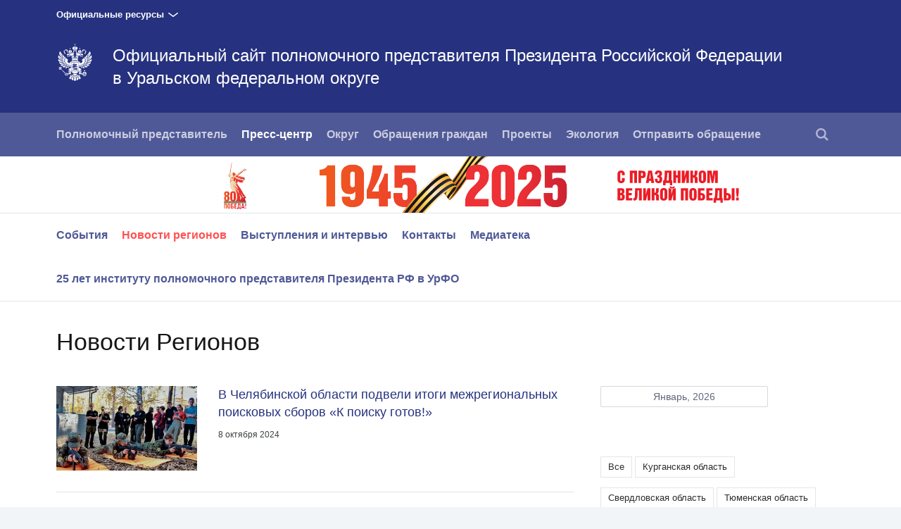

--- FILE ---
content_type: text/html; charset=UTF-8
request_url: http://uralfo.gov.ru/press/nreg/?region=SVE&tag=16&page=1
body_size: 7797
content:






<!DOCTYPE html>
<!--[if lt IE 7 ]>
<html class="ie6"> <![endif]-->
<!--[if IE 7 ]>
<html class="ie7"> <![endif]-->
<!--[if IE 8 ]>
<html class="ie8"> <![endif]-->
<!--[if IE 9 ]>
<html class="ie9"> <![endif]-->
<!--[if gt IE 8]><!-->
<html class="no-js"
      itemscope="itemscope"
      xmlns="http://www.w3.org/1999/xhtml"
      lang="ru"
      prefix="og: http://ogp.me/ns# video: http://ogp.me/ns/video# ya: http://webmaster.yandex.ru/vocabularies/">
<!--<![endif]-->
<head>
    <meta charset="utf-8">
    <link rel="stylesheet" type="text/css" media="all" href="/static/css/app.css"/>
    <title itemprop="name">Официальный сайт полномочного представителя Президента Российской Федерации
в Уральском федеральном округе</title>

    
    <meta name="viewport"
          content="width=device-width,initial-scale=1,maximum-scale=1,minimum-scale=0.7,user-scalable=0">
    
    <meta name="apple-mobile-web-app-capable"
          content="yes">
    <meta name="apple-mobile-web-app-title"
          content="Официальный сайт полномочного представителя Президента Российской Федерации
в Уральском федеральном округе">
    <meta name="format-detection"
          content="telephone=yes"/>
    <meta name="apple-mobile-web-app-status-bar-style"
          content="default">

    
    <meta property="og:site_name"
          content="Официальный сайт полномочного представителя Президента Российской Федерации
в Уральском федеральном округе"/>

    

    <link media="print"
          href="/static/css/print.css"
          rel="stylesheet">
    

    
    
    
        
            
                
            <link rel="icon"
                  type="image/png"
                  href="/static/favicon-32x32.png"
                  sizes="32x32"/>
        
            
                
            <link rel="icon"
                  type="image/png"
                  href="/static/favicon-96x96.png"
                  sizes="96x96"/>
        
            
                
            <link rel="icon"
                  type="image/png"
                  href="/static/favicon-16x16.png"
                  sizes="16x16"/>
        
    
    
    <link rel="icon"
          type="image/png"
          href="/static/android-chrome-192x192.png"
          sizes="192x192"/>
    <link rel="manifest"
          href="/static/ru/manifest.json"/>

    
    

    
    
    
    
        
            
                
            <link rel="apple-touch-icon"
                  href="/static/apple-touch-icon-57x57.png"
                  sizes="57x57"/>
        
            
                
            <link rel="apple-touch-icon"
                  href="/static/apple-touch-icon-60x60.png"
                  sizes="60x60"/>
        
            
                
            <link rel="apple-touch-icon"
                  href="/static/apple-touch-icon-72x72.png"
                  sizes="72x72"/>
        
            
                
            <link rel="apple-touch-icon"
                  href="/static/apple-touch-icon-76x76.png"
                  sizes="76x76"/>
        
            
                
            <link rel="apple-touch-icon"
                  href="/static/apple-touch-icon-114x114.png"
                  sizes="114x114"/>
        
            
                
            <link rel="apple-touch-icon"
                  href="/static/apple-touch-icon-120x120.png"
                  sizes="120x120"/>
        
            
                
            <link rel="apple-touch-icon"
                  href="/static/apple-touch-icon-144x144.png"
                  sizes="144x144"/>
        
            
                
            <link rel="apple-touch-icon"
                  href="/static/apple-touch-icon-152x152.png"
                  sizes="152x152"/>
        
            
                
            <link rel="apple-touch-icon"
                  href="/static/apple-touch-icon-180x180.png"
                  sizes="180x180"/>
        
    

    
    

    
    

    

    <style>
        .preview_buttons_container {
            width: 100%;
            top: -30px;
            position: relative;
        }
    </style>
    <!--[if IE]>
    <script src="/static/js/html5shiv.js"></script>
    <script src="/static/js/es5-shim.js"></script>
    <script src="/static/js/es5-sham.js"></script>
    <![endif]-->
</head>
<body>


<div class="content_wrap">
    
        
    


    <div class="additional__menu">
        <div class="content_in">

            <span class="dropdown">Официальные ресурсы</span>

        </div>

        <div class="hidden additional__menu_list">
            <div class="content_in">
                <div class="cols">
                    <div class="col_flex col_flex_medium col_flex_first leader-4-cols leader-2-cols">
                        <h2 class="title_thin">Сайты полномочных представителей
                            Президента Российской Федерации</h2>

                        <div class="cols">
                            
                                <div class="col_flex col_flex_first">
                                    
                                        <div><a href="http://www.dfo.gov.ru/"
                                                class="">Дальневосточный федеральный округ</a>
                                        </div>
                                    
                                        <div><a href="http://pfo.gov.ru/"
                                                class="">Приволжский федеральный округ</a>
                                        </div>
                                    
                                        <div><a href="http://skfo.gov.ru"
                                                class="">Северо-Кавказский федеральный округ</a>
                                        </div>
                                    
                                        <div><a href="http://szfo.gov.ru/"
                                                class="">Северо-Западный федеральный округ</a>
                                        </div>
                                    
                                </div>
                            
                                <div class="col_flex col_flex_first">
                                    
                                        <div><a href="http://sfo.gov.ru/"
                                                class="">Сибирский федеральный округ</a>
                                        </div>
                                    
                                        <div><a href="http://uralfo.gov.ru/"
                                                class="">Уральский федеральный округ</a>
                                        </div>
                                    
                                        <div><a href="http://cfo.gov.ru/"
                                                class="">Центральный федеральный округ</a>
                                        </div>
                                    
                                        <div><a href="http://ufo.gov.ru/"
                                                class="">Южный федеральный округ</a>
                                        </div>
                                    
                                </div>
                            
                        </div>
                    </div>


                    <div class="col_flex">
                        <h2 class="title_thin">Сайты органов власти Российской
                            Федерации</h2>
                        
                            <div><a href="http://kremlin.ru">Президент</a></div>
                        
                            <div><a href="http://government.ru">Правительство</a></div>
                        
                            <div><a href="http://council.gov.ru">Совет Федерации</a></div>
                        
                            <div><a href="http://duma.gov.ru">Государственная дума</a></div>
                        
                    </div>
                    <div class="col_flex">
                        <h2 class="title_thin">Прочие ресурсы<br><br></h2>
                        
                            <div><a href="http://pravo.gov.ru">Официальный интернет-портал правовой информации</a></div>
                        
                            <div><a href="http://www.gosuslugi.ru">Портал государственных услуг</a></div>
                        
                    </div>


                </div>
            </div>

        </div>

    </div>

    <div class="header_wrapper">
        <div class="content_in_special">
            <div class="header">
                <div class="content_in">
                    <a class="header_logo"
                       href="/"></a>
                    
                    <h2 class="header_title">
                        <a href="/">Официальный сайт полномочного представителя Президента Российской Федерации<br/>в Уральском федеральном округе </a></h2>
                </div>
            </div>
            
            
            <div class="main__menu">
                <div class="content_in"
                     style="position: relative">
                    <nav>
                        <a class="nav_toggle"
                           id="trigger"><i></i></a>
                        <ul class="main__menu_list">
                                <li class="main__menu_item ">
                                    <a href="/polpred/polpred/">Полномочный представитель</a>
                                </li>
                                <li class="main__menu_item is-selected ">
                                    <a href="/press/events/">Пресс-центр</a>
                                </li>
                                <li class="main__menu_item ">
                                    <a href="/district/">Округ</a>
                                </li>
                                <li class="main__menu_item ">
                                    <a href="/obragra/priemnaya/">Обращения граждан</a>
                                </li>
                                <li class="main__menu_item ">
                                    <a href="/projects/">Проекты</a>
                                </li>
                                <li class="main__menu_item ">
                                    <a href="/ecology/ecologystart/">Экология</a>
                                </li>
                                <li class="main__menu_item ">
                                    <a href="/OG/">Отправить обращение</a>
                                </li>
                        </ul>
                    </nav>
                    <ul class="main__menu_list is-right">
                        
                        

                        
                        
                            <li class="main__menu_item search">
                                <a href=""><i></i></a>
                                
    
        <form action="/search/"
                
              class="search_form" >
            
                <span class="search_icon search"><i></i></span>
            <div class="input_wrapper">
                <input class="search_input"
                       type="text"
                       results="5"
                       name="q"
                       placeholder="Поиск"
                       autocomplete="off"/>
            </div>
            <div class="is-right">
                <button type="submit"
                        class="button search_button">Найти
                </button>
                <a class="search_close"><i></i></a>
            </div>
        </form>
    

                            </li>
                        
                        

                    </ul>
                </div>
            </div>

            
                <div class="anniversary__banner">
                    <a href="https://may9.ru/" target="_blank" alt='Ссылка на баннер' class="content_in anniversary__link">
                        <img class="anniversary__desktop" src="/static/img/svg/anniversary-80.svg" />
                        <img class="anniversary__mobile" src="/static/img/svg/anniversary-80-mobile.svg" />
                    </a>
                </div>
            
            <!-- BEGIN sub-menu -->
            
                
                
                <ul class="main__submenu_list is-wide">
                    <div class="content_in">
                        
                            <li class="main__menu_item ">
                                <a href="/press/events/"
                                   >События</a>
                            </li>
                        
                            <li class="main__menu_item ">
                                <a href="/press/nreg/"
                                   class="selected">Новости регионов</a>
                            </li>
                        
                            <li class="main__menu_item ">
                                <a href="/press/interview/"
                                   >Выступления и интервью</a>
                            </li>
                        
                            <li class="main__menu_item ">
                                <a href="/press/contacts/"
                                   >Контакты</a>
                            </li>
                        
                            <li class="main__menu_item ">
                                <a href="/press/medialist/"
                                   >Медиатека</a>
                            </li>
                        
                            <li class="main__menu_item ">
                                <a href="/press/polpred25/"
                                   >25 лет институту полномочного представителя Президента РФ в УрФО</a>
                            </li>
                        
                    </div>
                </ul>
            
            <!-- END sub-menu -->

        </div>
    </div>

    
    
    
    

    <div class="content_wrapper">
        
<div class="content_in content_in_high">
    


    
    <h1 class="title_big">Новости Регионов</h1>
    
    
    <div class="col col_small col_narrow_wide is-right">
    
        <form id="filter_form"
              name="filter_form"
              method="get"
              aсtion=""
              class="form_filter">
            <div class="l-content">
                
    
        <p class="form-row"
           >
            
            
                
                <div class="calendar-filter">
    <div class="dateblock"
         data-max="2026-01-16"
         data-min="2020-12-04"
         data-date-url="http://uralfo.gov.ru/press/nreg/?region=SVE&amp;tag=16&amp;page=1&amp;date=DATE"
         data-format="mmmm, yyyy"
         data-value="2026-01-16"
         role="button">
        Январь, 2026
    </div>
</div>
            </p>
    

    
        <p class="form-row"
           >
            
            
                
                
    <div class="hidden_narrow right_block read_tags">
        <ul class="tags filter_list">
            
                <li class="tag">
                    <a href="http://uralfo.gov.ru/press/nreg/?region=SVE&amp;tag=&amp;page=1">Все</a>
                </li>
            
                <li class="tag">
                    <a href="http://uralfo.gov.ru/press/nreg/?region=SVE&amp;tag=8&amp;page=1">Курганская область</a>
                </li>
            
                <li class="tag">
                    <a href="http://uralfo.gov.ru/press/nreg/?region=SVE&amp;tag=7&amp;page=1">Свердловская область</a>
                </li>
            
                <li class="tag">
                    <a href="http://uralfo.gov.ru/press/nreg/?region=SVE&amp;tag=14&amp;page=1">Тюменская область</a>
                </li>
            
                <li class="tag">
                    <a href="http://uralfo.gov.ru/press/nreg/?region=SVE&amp;tag=10&amp;page=1">Челябинская область</a>
                </li>
            
                <li class="tag">
                    <a href="http://uralfo.gov.ru/press/nreg/?region=SVE&amp;tag=16&amp;page=1">Югра</a>
                </li>
            
                <li class="tag">
                    <a href="http://uralfo.gov.ru/press/nreg/?region=SVE&amp;tag=5&amp;page=1">Ямал</a>
                </li>
            
                <li class="tag">
                    <a href="http://uralfo.gov.ru/press/nreg/?region=SVE&amp;tag=6&amp;page=1">волонтер</a>
                </li>
            
                <li class="tag">
                    <a href="http://uralfo.gov.ru/press/nreg/?region=SVE&amp;tag=9&amp;page=1">Нацпроекты</a>
                </li>
            
                <li class="tag">
                    <a href="http://uralfo.gov.ru/press/nreg/?region=SVE&amp;tag=13&amp;page=1">нацпроект Жилье и городская среда</a>
                </li>
            
                <li class="tag">
                    <a href="http://uralfo.gov.ru/press/nreg/?region=SVE&amp;tag=18&amp;page=1">нацпроект Здравоохранение</a>
                </li>
            
                <li class="tag">
                    <a href="http://uralfo.gov.ru/press/nreg/?region=SVE&amp;tag=12&amp;page=1">нацпроект Экология</a>
                </li>
            
                <li class="tag">
                    <a href="http://uralfo.gov.ru/press/nreg/?region=SVE&amp;tag=25&amp;page=1">нацпроект Демография</a>
                </li>
            
                <li class="tag">
                    <a href="http://uralfo.gov.ru/press/nreg/?region=SVE&amp;tag=26&amp;page=1">нацпроект Цифровая экономика</a>
                </li>
            
                <li class="tag">
                    <a href="http://uralfo.gov.ru/press/nreg/?region=SVE&amp;tag=11&amp;page=1">Чистая вода</a>
                </li>
            
                <li class="tag">
                    <a href="http://uralfo.gov.ru/press/nreg/?region=SVE&amp;tag=27&amp;page=1">нацпроект Наука</a>
                </li>
            
        </ul>
    </div>
    <div class="hidden_wide">
        <div class="select">
            <select name="tag" class="js-example-placeholder-single js-example-responsive" style="width: 100%">
                
                    <option value="">Все</option>
                
                    <option value="8">Курганская область</option>
                
                    <option value="7">Свердловская область</option>
                
                    <option value="14">Тюменская область</option>
                
                    <option value="10">Челябинская область</option>
                
                    <option value="16">Югра</option>
                
                    <option value="5">Ямал</option>
                
                    <option value="6">волонтер</option>
                
                    <option value="9">Нацпроекты</option>
                
                    <option value="13">нацпроект Жилье и городская среда</option>
                
                    <option value="18">нацпроект Здравоохранение</option>
                
                    <option value="12">нацпроект Экология</option>
                
                    <option value="25">нацпроект Демография</option>
                
                    <option value="26">нацпроект Цифровая экономика</option>
                
                    <option value="11">Чистая вода</option>
                
                    <option value="27">нацпроект Наука</option>
                
            </select>
        </div>
    </div>

            </p>
    

    
        <p class="form-row"
           >
            
            
                
                
    <div class="hidden_narrow right_block block_border">
        <h3 class="title_thin title_border">По регионам</h3>
        <ul class="list_small filter_list" data-close="true">
            
                <li class="list_small_item all">
                    <a href="http://uralfo.gov.ru/press/nreg/?tag=16&amp;region=&amp;page=1">--------</a>
                    
                </li>
            
                <li class="list_small_item">
                    <a href="http://uralfo.gov.ru/press/nreg/?tag=16&amp;region=KGN&amp;page=1"><img src="/static/img/flags/KGN.svg"
                                 width="25"
                                 height="16"/>Курганская область</a>
                    
                </li>
            
                <li class="list_small_item selected">
                    <a href="http://uralfo.gov.ru/press/nreg/?tag=16&amp;region=SVE&amp;page=1"><img src="/static/img/flags/SVE.svg"
                                 width="25"
                                 height="16"/>Свердловская область</a>
                    <a href="http://uralfo.gov.ru/press/nreg/?tag=16&amp;page=1" class="close"><i></i></a>
                </li>
            
                <li class="list_small_item">
                    <a href="http://uralfo.gov.ru/press/nreg/?tag=16&amp;region=TYU&amp;page=1"><img src="/static/img/flags/TYU.svg"
                                 width="25"
                                 height="16"/>Тюменская область</a>
                    
                </li>
            
                <li class="list_small_item">
                    <a href="http://uralfo.gov.ru/press/nreg/?tag=16&amp;region=CHE&amp;page=1"><img src="/static/img/flags/CHE.svg"
                                 width="25"
                                 height="16"/>Челябинская область</a>
                    
                </li>
            
                <li class="list_small_item">
                    <a href="http://uralfo.gov.ru/press/nreg/?tag=16&amp;region=KHM&amp;page=1"><img src="/static/img/flags/KHM.svg"
                                 width="25"
                                 height="16"/>Ханты-Мансийский автономный округ</a>
                    
                </li>
            
                <li class="list_small_item">
                    <a href="http://uralfo.gov.ru/press/nreg/?tag=16&amp;region=YAN&amp;page=1"><img src="/static/img/flags/YAN.svg"
                                 width="25"
                                 height="16"/>Ямало-Ненецкий автономный округ</a>
                    
                </li>
            
        </ul>
    </div>
    <div class="hidden_wide">
        <div class="select">
            <select name="region" class="js-example-placeholder-single js-example-responsive" style="width: 100%">
                
                    <option value="">--------</option>
                
                    <option value="KGN">Курганская область</option>
                
                    <option value="SVE" selected>Свердловская область</option>
                
                    <option value="TYU">Тюменская область</option>
                
                    <option value="CHE">Челябинская область</option>
                
                    <option value="KHM">Ханты-Мансийский автономный округ</option>
                
                    <option value="YAN">Ямало-Ненецкий автономный округ</option>
                
            </select>
        </div>
    </div>

            </p>
    

            </div>
        </form>
    
</div>

<div class="col col_wide col_narrow_wide col_first">
    
    
    <div class="lister-page"
         id="page-1"
         data-page="1"
         data-pages="1"
         data-url-template="/press/nreg/?region=SVE&amp;tag=16&amp;page=PAGE"
         data-base-url="/press/nreg/"
         data-infinity="1"
         data-path="/press/nreg/?region=SVE&amp;tag=16&amp;page=1">
        
            
                <a class="hentry hentry_first "
                   href="/press/nreg/7492/" >
                    
                        <div class="hentry_image_wrapper">
                            <img src="/media/photo/img_list_preview/FPsC6uXH0dArOYl3Q3X6EWLWUDA3A8ar.jpg"
                                 class="hentry_image"/>
                        </div>
                    
                    <h2 class="hentry_title">В Челябинской области подвели итоги межрегиональных поисковых сборов «К поиску готов!»</h2>

                    <div class="hentry_date">8 октября 2024</div>
                </a>
            
                <a class="hentry "
                   href="/press/nreg/6916/" >
                    
                        <div class="hentry_image_wrapper">
                            <img src="/media/photo/img_list_preview/G255gwXEvdZ5PEn8VfwSMXy9AB8yiR1a.jpg"
                                 class="hentry_image"/>
                        </div>
                    
                    <h2 class="hentry_title">Федеральная премия для женщин «Деловой престиж» 2024 принимает заявки на участие с 1 мая</h2>

                    <div class="hentry_date">1 мая 2024</div>
                </a>
            
                <a class="hentry "
                   href="/press/nreg/6576/" >
                    
                        <div class="hentry_image_wrapper">
                            <img src="/media/photo/img_list_preview/SnbRDwzFMRgjzwKYqCuE4gjat9HpaEkA.jpg"
                                 class="hentry_image"/>
                        </div>
                    
                    <h2 class="hentry_title">Научный и экономический потенциал Уральского федерального округа был представлен в рамках акции «Достижения России»</h2>

                    <div class="hentry_date">25 января 2024</div>
                </a>
            
                <a class="hentry "
                   href="/press/nreg/6257/" >
                    
                        <div class="hentry_image_wrapper">
                            <img src="/media/photo/img_list_preview/AVEZMIFiftdLRSkK3fRCI5ZRCZHj0vAN.jpg"
                                 class="hentry_image"/>
                        </div>
                    
                    <h2 class="hentry_title">Кинофестиваль документальных фильмов Знание.Кино состоится в Москве с 28 ноября по 2 декабря</h2>

                    <div class="hentry_date">25 октября 2023</div>
                </a>
            
                <a class="hentry "
                   href="/press/nreg/4935/" >
                    
                        <div class="hentry_image_wrapper">
                            <img src="/media/photo/img_list_preview/GfAni3YtbX5IW5OEqqUdw180POKUnOGZ.jpg"
                                 class="hentry_image"/>
                        </div>
                    
                    <h2 class="hentry_title">4 вуза УрФО стали победителями конкурса программ студенческого предпринимательства</h2>

                    <div class="hentry_date">9 сентября 2022</div>
                </a>
            
                <a class="hentry "
                   href="/press/nreg/4934/" >
                    
                        <div class="hentry_image_wrapper">
                            <img src="/media/photo/img_list_preview/8vRcwntHjPkXbg7qpMWXIjye8mPjL4QU.jpg"
                                 class="hentry_image"/>
                        </div>
                    
                    <h2 class="hentry_title">В число победителей VI Всероссийский конкурс проектов инициативного бюджетирования вошли проекты Свердловской области и Югры</h2>

                    <div class="hentry_date">9 сентября 2022</div>
                </a>
            
                <a class="hentry "
                   href="/press/nreg/4803/" >
                    
                        <div class="hentry_image_wrapper">
                            <img src="/media/photo/img_list_preview/acAuAvNnTtpvzszSuKvNAmndeXQEInDG.png"
                                 class="hentry_image"/>
                        </div>
                    
                    <h2 class="hentry_title">В форуме добровольцев Приволжского и Уральского федеральных округов примут участие 127 активистов из регионов УрФО</h2>

                    <div class="hentry_date">29 июля 2022</div>
                </a>
            
                <a class="hentry "
                   href="/press/nreg/4677/" >
                    
                        <div class="hentry_image_wrapper">
                            <img src="/media/photo/img_list_preview/d2yqXXm28AC8CCmD2FmMIaLAMUfwg4e6.jpg"
                                 class="hentry_image"/>
                        </div>
                    
                    <h2 class="hentry_title">Уральцы помогают Донбассу</h2>

                    <div class="hentry_date">6 июля 2022</div>
                </a>
            
                <a class="hentry "
                   href="/press/nreg/4434/" >
                    
                        <div class="hentry_image_wrapper">
                            <img src="/media/photo/img_list_preview/hd9QInzcOZGGI4oLG0uFIKk0DP5yPkaz.jpg"
                                 class="hentry_image"/>
                        </div>
                    
                    <h2 class="hentry_title">Подведены итоги первого месяца работы портала «Объясняем.рф»</h2>

                    <div class="hentry_date">7 апреля 2022</div>
                </a>
            
                <a class="hentry "
                   href="/press/nreg/4094/" >
                    
                    <h2 class="hentry_title">ДОМ.РФ и аппарат полпреда Президента в УрФО рассказали о развитии жилищной сферы на Урале</h2>

                    <div class="hentry_date">11 ноября 2021</div>
                </a>
            
                <a class="hentry "
                   href="/press/nreg/3504/" >
                    
                        <div class="hentry_image_wrapper">
                            <img src="/media/photo/img_list_preview/EIMU4HdP9dYPGAAtncepZWM6CLjgkdRQ.jpg"
                                 class="hentry_image"/>
                        </div>
                    
                    <h2 class="hentry_title">Минстрой России утвердил финансирование 27 объектов «Стимула» для Уральского федерального округа</h2>

                    <div class="hentry_date">30 марта 2021</div>
                </a>
            
            
        
    </div>


</div>

</div>


        
    <div class="footer">
        <div class="content_in">
            
                
                    
                
                    
                
                    
                
                    
                
            
        </div>

        <div class="content_in">
            <div class="footer_description">
                <div class="footer_col footer_copy footer_wide">
                    <i class="footer_logo"></i>
                    
                    Официальный сайт полномочного представителя Президента Российской Федерации<br/>в Уральском федеральном округе
                </div>
                <div class="footer_col footer_col_last footer_wide is-wide">
                    <div class="footer_item"
                         role="contentinfo"><p>Все материалы сайта доступны по
                        лицензии:<br/><a href="http://creativecommons.org/licenses/by/4.0/deed.ru"
                                         hreflang="ru"
                                         class="underline"
                                         rel="license"
                                         target="_blank">Creative Commons
                            Attribution 4.0 International</a>
                    </p>
                    </div>
                </div>
            </div>
        </div>
    </div>


    </div>
</div>

<div class="gallery_overlay">
    <div class="gallery"></div>
</div>


    
    <div class="mobile__menu_wrapper" id="mobile_menu">
        <i class="mobile__menu_close"></i>
        <ul class="mobile__menu main__menu_list">
            
                <li class="mobile__menu_item main__menu_item">
                    <a href="/polpred/polpred/" class="mobile__menu_title">Полномочный представитель</a>
                    
                        <ul class="mobile__submenu">
                            
                                <li class="main__menu_item">
                                    <a href="/polpred/polpred/">А.В.Жога</a>
                                </li>
                            
                                <li class="main__menu_item">
                                    <a href="/polpred/staff/">Аппарат</a>
                                </li>
                            
                                <li class="main__menu_item">
                                    <a href="/polpred/orgs/">Координационные органы</a>
                                </li>
                            
                                <li class="main__menu_item">
                                    <a href="/polpred/documents/docs/">Документы</a>
                                </li>
                            
                        </ul>
                    
                </li>
                <li class="mobile__menu_item main__menu_item is-selected">
                    <a href="/press/events/" class="mobile__menu_title">Пресс-центр</a>
                    
                        <ul class="mobile__submenu">
                            
                                <li class="main__menu_item">
                                    <a href="/press/events/">События</a>
                                </li>
                            
                                <li class="main__menu_item is-selected">
                                    <a href="/press/nreg/">Новости регионов</a>
                                </li>
                            
                                <li class="main__menu_item">
                                    <a href="/press/interview/">Выступления и интервью</a>
                                </li>
                            
                                <li class="main__menu_item">
                                    <a href="/press/contacts/">Контакты</a>
                                </li>
                            
                                <li class="main__menu_item">
                                    <a href="/press/medialist/">Медиатека</a>
                                </li>
                            
                                <li class="main__menu_item">
                                    <a href="/press/polpred25/">25 лет институту полномочного представителя Президента РФ в УрФО</a>
                                </li>
                            
                        </ul>
                    
                </li>
                <li class="mobile__menu_item main__menu_item">
                    <a href="/district/" class="mobile__menu_title">Округ</a>
                    
                        <ul class="mobile__submenu">
                            
                                <li class="main__menu_item">
                                    <a href="/district/">Портрет округа</a>
                                </li>
                            
                                <li class="main__menu_item">
                                    <a href="/district/heroes/">Герои России</a>
                                </li>
                            
                                <li class="main__menu_item">
                                    <a href="/district/GTD/">Города Трудовой Доблести</a>
                                </li>
                            
                                <li class="main__menu_item">
                                    <a href="/district/laborheroes/">Герои Труда</a>
                                </li>
                            
                                <li class="main__menu_item">
                                    <a href="/district/terorgans/">Территориальные органы</a>
                                </li>
                            
                                <li class="main__menu_item">
                                    <a href="/district/health/">Здравоохранение</a>
                                </li>
                            
                                <li class="main__menu_item">
                                    <a href="/district/economics/">Экономическая деятельность</a>
                                </li>
                            
                        </ul>
                    
                </li>
                <li class="mobile__menu_item main__menu_item">
                    <a href="/obragra/priemnaya/" class="mobile__menu_title">Обращения граждан</a>
                    
                        <ul class="mobile__submenu">
                            
                                <li class="main__menu_item">
                                    <a href="/obragra/news/news/">Новости</a>
                                </li>
                            
                                <li class="main__menu_item">
                                    <a href="/obragra/priemnaya/">Приемная Президента Российской Федерации</a>
                                </li>
                            
                                <li class="main__menu_item">
                                    <a href="/obragra/priemnie/">Приемные Президента РФ в регионах УФО</a>
                                </li>
                            
                                <li class="main__menu_item">
                                    <a href="/obragra/elpriem/">Электронные приемные</a>
                                </li>
                            
                                <li class="main__menu_item">
                                    <a href="/obragra/urhelp/">Бесплатная юридическая помощь</a>
                                </li>
                            
                        </ul>
                    
                </li>
                <li class="mobile__menu_item main__menu_item">
                    <a href="/projects/" class="mobile__menu_title">Проекты</a>
                    
                </li>
                <li class="mobile__menu_item main__menu_item">
                    <a href="/ecology/ecologystart/" class="mobile__menu_title">Экология</a>
                    
                        <ul class="mobile__submenu">
                            
                                <li class="main__menu_item">
                                    <a href="/ecology/sovesh/">Совещания</a>
                                </li>
                            
                                <li class="main__menu_item">
                                    <a href="/ecology/regeco/">Региональные программы</a>
                                </li>
                            
                                <li class="main__menu_item">
                                    <a href="/ecology/ecomeropr/">Природоохранные мероприятия</a>
                                </li>
                            
                                <li class="main__menu_item">
                                    <a href="/ecology/recyclingscheme/">Схемы обращения с отходами</a>
                                </li>
                            
                        </ul>
                    
                </li>
                <li class="mobile__menu_item main__menu_item">
                    <a href="/OG/" class="mobile__menu_title">Отправить обращение</a>
                    
                </li>
            
            
            
            
                <li class="main__menu_item">
                    
    
        <form action="/search/"
                >
            
            <div class="input_wrapper">
                <input class="search_input"
                       type="text"
                       results="5"
                       name="q"
                       placeholder="Поиск"
                       autocomplete="off"/>
            </div>
            <div >
                <button type="submit"
                        class="button search_button">Найти
                </button>
                
            </div>
        </form>
    

                </li>
            
        </ul>
    </div>



<script type="text/javascript" src="/static/js/app.js"></script>





</body>
</html>

--- FILE ---
content_type: application/javascript; charset=utf-8
request_url: http://uralfo.gov.ru/static/js/app.js
body_size: 206999
content:
!function(e){function t(n){if(i[n])return i[n].exports;var s=i[n]={exports:{},id:n,loaded:!1};return e[n].call(s.exports,s,s.exports,t),s.loaded=!0,s.exports}var i={};return t.m=e,t.c=i,t.p="",t(0)}([function(e,t,i){(function(e){"use strict";i(2),i(3),i(4),i(5),i(6),i(7),i(8),i(9),i(11),i(15),i(16),i(17),i(18),i(19),i(20),i(21),i(47);var t=i(48);i(49);var n=i(51),s=i(22),r=i(29);i(7),window.$=e;var o=e(".map-district, .map-russia"),a=e(".map-district"),l=e(".map-russia");e(window).resize(function(){o.length&&o.each(function(e,t){n.transform(t)})}),l.length&&l.each(function(t,i){window.loadAndRunMap(e(i),"russia")}),a.length&&a.each(function(t,i){window.loadAndRunMap(e(i),"district")});var d=e(".main__menu .main__menu_list:not(.main__submenu_list, .is-right)");new t.navigationResize({element:d,container:d.closest("nav"),toggleSelector:".nav_toggle",wrapperSelector:".content_wrap",bodyClass:"is-open-menu",navClass:"is-narrow-nav",additionalElement:e(".main__menu .main__menu_list.is-right"),currentLink:".is-selected a",currentItemClass:"nav_current_item",menuWrapper:e(".mobile__menu_wrapper"),mobileBreakpoint:730,closeButton:e(".mobile__menu_close")}),e(document).ready(function(){var t=e("html").prop("lang")||"ru";r.locale(t),s.initForms(t)})}).call(t,i(1))},function(e,t,i){var n,s;/*!
	 * jQuery JavaScript Library v1.12.4
	 * http://jquery.com/
	 *
	 * Includes Sizzle.js
	 * http://sizzlejs.com/
	 *
	 * Copyright jQuery Foundation and other contributors
	 * Released under the MIT license
	 * http://jquery.org/license
	 *
	 * Date: 2016-05-20T17:17Z
	 */
!function(t,i){"object"==typeof e&&"object"==typeof e.exports?e.exports=t.document?i(t,!0):function(e){if(!e.document)throw new Error("jQuery requires a window with a document");return i(e)}:i(t)}("undefined"!=typeof window?window:this,function(i,r){function o(e){var t=!!e&&"length"in e&&e.length,i=ve.type(e);return"function"!==i&&!ve.isWindow(e)&&("array"===i||0===t||"number"==typeof t&&t>0&&t-1 in e)}function a(e,t,i){if(ve.isFunction(t))return ve.grep(e,function(e,n){return!!t.call(e,n,e)!==i});if(t.nodeType)return ve.grep(e,function(e){return e===t!==i});if("string"==typeof t){if(Me.test(t))return ve.filter(t,e,i);t=ve.filter(t,e)}return ve.grep(e,function(e){return ve.inArray(e,t)>-1!==i})}function l(e,t){do e=e[t];while(e&&1!==e.nodeType);return e}function d(e){var t={};return ve.each(e.match(Fe)||[],function(e,i){t[i]=!0}),t}function u(){ae.addEventListener?(ae.removeEventListener("DOMContentLoaded",c),i.removeEventListener("load",c)):(ae.detachEvent("onreadystatechange",c),i.detachEvent("onload",c))}function c(){(ae.addEventListener||"load"===i.event.type||"complete"===ae.readyState)&&(u(),ve.ready())}function h(e,t,i){if(void 0===i&&1===e.nodeType){var n="data-"+t.replace(Ye,"-$1").toLowerCase();if(i=e.getAttribute(n),"string"==typeof i){try{i="true"===i||"false"!==i&&("null"===i?null:+i+""===i?+i:Oe.test(i)?ve.parseJSON(i):i)}catch(e){}ve.data(e,t,i)}else i=void 0}return i}function p(e){var t;for(t in e)if(("data"!==t||!ve.isEmptyObject(e[t]))&&"toJSON"!==t)return!1;return!0}function f(e,t,i,n){if(Ne(e)){var s,r,o=ve.expando,a=e.nodeType,l=a?ve.cache:e,d=a?e[o]:e[o]&&o;if(d&&l[d]&&(n||l[d].data)||void 0!==i||"string"!=typeof t)return d||(d=a?e[o]=oe.pop()||ve.guid++:o),l[d]||(l[d]=a?{}:{toJSON:ve.noop}),"object"!=typeof t&&"function"!=typeof t||(n?l[d]=ve.extend(l[d],t):l[d].data=ve.extend(l[d].data,t)),r=l[d],n||(r.data||(r.data={}),r=r.data),void 0!==i&&(r[ve.camelCase(t)]=i),"string"==typeof t?(s=r[t],null==s&&(s=r[ve.camelCase(t)])):s=r,s}}function m(e,t,i){if(Ne(e)){var n,s,r=e.nodeType,o=r?ve.cache:e,a=r?e[ve.expando]:ve.expando;if(o[a]){if(t&&(n=i?o[a]:o[a].data)){ve.isArray(t)?t=t.concat(ve.map(t,ve.camelCase)):t in n?t=[t]:(t=ve.camelCase(t),t=t in n?[t]:t.split(" ")),s=t.length;for(;s--;)delete n[t[s]];if(i?!p(n):!ve.isEmptyObject(n))return}(i||(delete o[a].data,p(o[a])))&&(r?ve.cleanData([e],!0):me.deleteExpando||o!=o.window?delete o[a]:o[a]=void 0)}}}function g(e,t,i,n){var s,r=1,o=20,a=n?function(){return n.cur()}:function(){return ve.css(e,t,"")},l=a(),d=i&&i[3]||(ve.cssNumber[t]?"":"px"),u=(ve.cssNumber[t]||"px"!==d&&+l)&&Re.exec(ve.css(e,t));if(u&&u[3]!==d){d=d||u[3],i=i||[],u=+l||1;do r=r||".5",u/=r,ve.style(e,t,u+d);while(r!==(r=a()/l)&&1!==r&&--o)}return i&&(u=+u||+l||0,s=i[1]?u+(i[1]+1)*i[2]:+i[2],n&&(n.unit=d,n.start=u,n.end=s)),s}function v(e){var t=Xe.split("|"),i=e.createDocumentFragment();if(i.createElement)for(;t.length;)i.createElement(t.pop());return i}function y(e,t){var i,n,s=0,r="undefined"!=typeof e.getElementsByTagName?e.getElementsByTagName(t||"*"):"undefined"!=typeof e.querySelectorAll?e.querySelectorAll(t||"*"):void 0;if(!r)for(r=[],i=e.childNodes||e;null!=(n=i[s]);s++)!t||ve.nodeName(n,t)?r.push(n):ve.merge(r,y(n,t));return void 0===t||t&&ve.nodeName(e,t)?ve.merge([e],r):r}function w(e,t){for(var i,n=0;null!=(i=e[n]);n++)ve._data(i,"globalEval",!t||ve._data(t[n],"globalEval"))}function b(e){qe.test(e.type)&&(e.defaultChecked=e.checked)}function _(e,t,i,n,s){for(var r,o,a,l,d,u,c,h=e.length,p=v(t),f=[],m=0;m<h;m++)if(o=e[m],o||0===o)if("object"===ve.type(o))ve.merge(f,o.nodeType?[o]:o);else if(Ze.test(o)){for(l=l||p.appendChild(t.createElement("div")),d=(Be.exec(o)||["",""])[1].toLowerCase(),c=Ge[d]||Ge._default,l.innerHTML=c[1]+ve.htmlPrefilter(o)+c[2],r=c[0];r--;)l=l.lastChild;if(!me.leadingWhitespace&&Ve.test(o)&&f.push(t.createTextNode(Ve.exec(o)[0])),!me.tbody)for(o="table"!==d||Ke.test(o)?"<table>"!==c[1]||Ke.test(o)?0:l:l.firstChild,r=o&&o.childNodes.length;r--;)ve.nodeName(u=o.childNodes[r],"tbody")&&!u.childNodes.length&&o.removeChild(u);for(ve.merge(f,l.childNodes),l.textContent="";l.firstChild;)l.removeChild(l.firstChild);l=p.lastChild}else f.push(t.createTextNode(o));for(l&&p.removeChild(l),me.appendChecked||ve.grep(y(f,"input"),b),m=0;o=f[m++];)if(n&&ve.inArray(o,n)>-1)s&&s.push(o);else if(a=ve.contains(o.ownerDocument,o),l=y(p.appendChild(o),"script"),a&&w(l),i)for(r=0;o=l[r++];)Ue.test(o.type||"")&&i.push(o);return l=null,p}function x(){return!0}function S(){return!1}function k(){try{return ae.activeElement}catch(e){}}function C(e,t,i,n,s,r){var o,a;if("object"==typeof t){"string"!=typeof i&&(n=n||i,i=void 0);for(a in t)C(e,a,i,n,t[a],r);return e}if(null==n&&null==s?(s=i,n=i=void 0):null==s&&("string"==typeof i?(s=n,n=void 0):(s=n,n=i,i=void 0)),s===!1)s=S;else if(!s)return e;return 1===r&&(o=s,s=function(e){return ve().off(e),o.apply(this,arguments)},s.guid=o.guid||(o.guid=ve.guid++)),e.each(function(){ve.event.add(this,t,s,n,i)})}function T(e,t){return ve.nodeName(e,"table")&&ve.nodeName(11!==t.nodeType?t:t.firstChild,"tr")?e.getElementsByTagName("tbody")[0]||e.appendChild(e.ownerDocument.createElement("tbody")):e}function M(e){return e.type=(null!==ve.find.attr(e,"type"))+"/"+e.type,e}function E(e){var t=lt.exec(e.type);return t?e.type=t[1]:e.removeAttribute("type"),e}function A(e,t){if(1===t.nodeType&&ve.hasData(e)){var i,n,s,r=ve._data(e),o=ve._data(t,r),a=r.events;if(a){delete o.handle,o.events={};for(i in a)for(n=0,s=a[i].length;n<s;n++)ve.event.add(t,i,a[i][n])}o.data&&(o.data=ve.extend({},o.data))}}function D(e,t){var i,n,s;if(1===t.nodeType){if(i=t.nodeName.toLowerCase(),!me.noCloneEvent&&t[ve.expando]){s=ve._data(t);for(n in s.events)ve.removeEvent(t,n,s.handle);t.removeAttribute(ve.expando)}"script"===i&&t.text!==e.text?(M(t).text=e.text,E(t)):"object"===i?(t.parentNode&&(t.outerHTML=e.outerHTML),me.html5Clone&&e.innerHTML&&!ve.trim(t.innerHTML)&&(t.innerHTML=e.innerHTML)):"input"===i&&qe.test(e.type)?(t.defaultChecked=t.checked=e.checked,t.value!==e.value&&(t.value=e.value)):"option"===i?t.defaultSelected=t.selected=e.defaultSelected:"input"!==i&&"textarea"!==i||(t.defaultValue=e.defaultValue)}}function P(e,t,i,n){t=de.apply([],t);var s,r,o,a,l,d,u=0,c=e.length,h=c-1,p=t[0],f=ve.isFunction(p);if(f||c>1&&"string"==typeof p&&!me.checkClone&&at.test(p))return e.each(function(s){var r=e.eq(s);f&&(t[0]=p.call(this,s,r.html())),P(r,t,i,n)});if(c&&(d=_(t,e[0].ownerDocument,!1,e,n),s=d.firstChild,1===d.childNodes.length&&(d=s),s||n)){for(a=ve.map(y(d,"script"),M),o=a.length;u<c;u++)r=d,u!==h&&(r=ve.clone(r,!0,!0),o&&ve.merge(a,y(r,"script"))),i.call(e[u],r,u);if(o)for(l=a[a.length-1].ownerDocument,ve.map(a,E),u=0;u<o;u++)r=a[u],Ue.test(r.type||"")&&!ve._data(r,"globalEval")&&ve.contains(l,r)&&(r.src?ve._evalUrl&&ve._evalUrl(r.src):ve.globalEval((r.text||r.textContent||r.innerHTML||"").replace(dt,"")));d=s=null}return e}function $(e,t,i){for(var n,s=t?ve.filter(t,e):e,r=0;null!=(n=s[r]);r++)i||1!==n.nodeType||ve.cleanData(y(n)),n.parentNode&&(i&&ve.contains(n.ownerDocument,n)&&w(y(n,"script")),n.parentNode.removeChild(n));return e}function F(e,t){var i=ve(t.createElement(e)).appendTo(t.body),n=ve.css(i[0],"display");return i.detach(),n}function L(e){var t=ae,i=pt[e];return i||(i=F(e,t),"none"!==i&&i||(ht=(ht||ve("<iframe frameborder='0' width='0' height='0'/>")).appendTo(t.documentElement),t=(ht[0].contentWindow||ht[0].contentDocument).document,t.write(),t.close(),i=F(e,t),ht.detach()),pt[e]=i),i}function j(e,t){return{get:function(){return e()?void delete this.get:(this.get=t).apply(this,arguments)}}}function N(e){if(e in Et)return e;for(var t=e.charAt(0).toUpperCase()+e.slice(1),i=Mt.length;i--;)if(e=Mt[i]+t,e in Et)return e}function O(e,t){for(var i,n,s,r=[],o=0,a=e.length;o<a;o++)n=e[o],n.style&&(r[o]=ve._data(n,"olddisplay"),i=n.style.display,t?(r[o]||"none"!==i||(n.style.display=""),""===n.style.display&&ze(n)&&(r[o]=ve._data(n,"olddisplay",L(n.nodeName)))):(s=ze(n),(i&&"none"!==i||!s)&&ve._data(n,"olddisplay",s?i:ve.css(n,"display"))));for(o=0;o<a;o++)n=e[o],n.style&&(t&&"none"!==n.style.display&&""!==n.style.display||(n.style.display=t?r[o]||"":"none"));return e}function Y(e,t,i){var n=kt.exec(t);return n?Math.max(0,n[1]-(i||0))+(n[2]||"px"):t}function H(e,t,i,n,s){for(var r=i===(n?"border":"content")?4:"width"===t?1:0,o=0;r<4;r+=2)"margin"===i&&(o+=ve.css(e,i+Ie[r],!0,s)),n?("content"===i&&(o-=ve.css(e,"padding"+Ie[r],!0,s)),"margin"!==i&&(o-=ve.css(e,"border"+Ie[r]+"Width",!0,s))):(o+=ve.css(e,"padding"+Ie[r],!0,s),"padding"!==i&&(o+=ve.css(e,"border"+Ie[r]+"Width",!0,s)));return o}function R(e,t,i){var n=!0,s="width"===t?e.offsetWidth:e.offsetHeight,r=yt(e),o=me.boxSizing&&"border-box"===ve.css(e,"boxSizing",!1,r);if(s<=0||null==s){if(s=wt(e,t,r),(s<0||null==s)&&(s=e.style[t]),mt.test(s))return s;n=o&&(me.boxSizingReliable()||s===e.style[t]),s=parseFloat(s)||0}return s+H(e,t,i||(o?"border":"content"),n,r)+"px"}function I(e,t,i,n,s){return new I.prototype.init(e,t,i,n,s)}function z(){return i.setTimeout(function(){At=void 0}),At=ve.now()}function W(e,t){var i,n={height:e},s=0;for(t=t?1:0;s<4;s+=2-t)i=Ie[s],n["margin"+i]=n["padding"+i]=e;return t&&(n.opacity=n.width=e),n}function q(e,t,i){for(var n,s=(V.tweeners[t]||[]).concat(V.tweeners["*"]),r=0,o=s.length;r<o;r++)if(n=s[r].call(i,t,e))return n}function B(e,t,i){var n,s,r,o,a,l,d,u,c=this,h={},p=e.style,f=e.nodeType&&ze(e),m=ve._data(e,"fxshow");i.queue||(a=ve._queueHooks(e,"fx"),null==a.unqueued&&(a.unqueued=0,l=a.empty.fire,a.empty.fire=function(){a.unqueued||l()}),a.unqueued++,c.always(function(){c.always(function(){a.unqueued--,ve.queue(e,"fx").length||a.empty.fire()})})),1===e.nodeType&&("height"in t||"width"in t)&&(i.overflow=[p.overflow,p.overflowX,p.overflowY],d=ve.css(e,"display"),u="none"===d?ve._data(e,"olddisplay")||L(e.nodeName):d,"inline"===u&&"none"===ve.css(e,"float")&&(me.inlineBlockNeedsLayout&&"inline"!==L(e.nodeName)?p.zoom=1:p.display="inline-block")),i.overflow&&(p.overflow="hidden",me.shrinkWrapBlocks()||c.always(function(){p.overflow=i.overflow[0],p.overflowX=i.overflow[1],p.overflowY=i.overflow[2]}));for(n in t)if(s=t[n],Pt.exec(s)){if(delete t[n],r=r||"toggle"===s,s===(f?"hide":"show")){if("show"!==s||!m||void 0===m[n])continue;f=!0}h[n]=m&&m[n]||ve.style(e,n)}else d=void 0;if(ve.isEmptyObject(h))"inline"===("none"===d?L(e.nodeName):d)&&(p.display=d);else{m?"hidden"in m&&(f=m.hidden):m=ve._data(e,"fxshow",{}),r&&(m.hidden=!f),f?ve(e).show():c.done(function(){ve(e).hide()}),c.done(function(){var t;ve._removeData(e,"fxshow");for(t in h)ve.style(e,t,h[t])});for(n in h)o=q(f?m[n]:0,n,c),n in m||(m[n]=o.start,f&&(o.end=o.start,o.start="width"===n||"height"===n?1:0))}}function U(e,t){var i,n,s,r,o;for(i in e)if(n=ve.camelCase(i),s=t[n],r=e[i],ve.isArray(r)&&(s=r[1],r=e[i]=r[0]),i!==n&&(e[n]=r,delete e[i]),o=ve.cssHooks[n],o&&"expand"in o){r=o.expand(r),delete e[n];for(i in r)i in e||(e[i]=r[i],t[i]=s)}else t[n]=s}function V(e,t,i){var n,s,r=0,o=V.prefilters.length,a=ve.Deferred().always(function(){delete l.elem}),l=function(){if(s)return!1;for(var t=At||z(),i=Math.max(0,d.startTime+d.duration-t),n=i/d.duration||0,r=1-n,o=0,l=d.tweens.length;o<l;o++)d.tweens[o].run(r);return a.notifyWith(e,[d,r,i]),r<1&&l?i:(a.resolveWith(e,[d]),!1)},d=a.promise({elem:e,props:ve.extend({},t),opts:ve.extend(!0,{specialEasing:{},easing:ve.easing._default},i),originalProperties:t,originalOptions:i,startTime:At||z(),duration:i.duration,tweens:[],createTween:function(t,i){var n=ve.Tween(e,d.opts,t,i,d.opts.specialEasing[t]||d.opts.easing);return d.tweens.push(n),n},stop:function(t){var i=0,n=t?d.tweens.length:0;if(s)return this;for(s=!0;i<n;i++)d.tweens[i].run(1);return t?(a.notifyWith(e,[d,1,0]),a.resolveWith(e,[d,t])):a.rejectWith(e,[d,t]),this}}),u=d.props;for(U(u,d.opts.specialEasing);r<o;r++)if(n=V.prefilters[r].call(d,e,u,d.opts))return ve.isFunction(n.stop)&&(ve._queueHooks(d.elem,d.opts.queue).stop=ve.proxy(n.stop,n)),n;return ve.map(u,q,d),ve.isFunction(d.opts.start)&&d.opts.start.call(e,d),ve.fx.timer(ve.extend(l,{elem:e,anim:d,queue:d.opts.queue})),d.progress(d.opts.progress).done(d.opts.done,d.opts.complete).fail(d.opts.fail).always(d.opts.always)}function X(e){return ve.attr(e,"class")||""}function G(e){return function(t,i){"string"!=typeof t&&(i=t,t="*");var n,s=0,r=t.toLowerCase().match(Fe)||[];if(ve.isFunction(i))for(;n=r[s++];)"+"===n.charAt(0)?(n=n.slice(1)||"*",(e[n]=e[n]||[]).unshift(i)):(e[n]=e[n]||[]).push(i)}}function Z(e,t,i,n){function s(a){var l;return r[a]=!0,ve.each(e[a]||[],function(e,a){var d=a(t,i,n);return"string"!=typeof d||o||r[d]?o?!(l=d):void 0:(t.dataTypes.unshift(d),s(d),!1)}),l}var r={},o=e===ii;return s(t.dataTypes[0])||!r["*"]&&s("*")}function K(e,t){var i,n,s=ve.ajaxSettings.flatOptions||{};for(n in t)void 0!==t[n]&&((s[n]?e:i||(i={}))[n]=t[n]);return i&&ve.extend(!0,e,i),e}function J(e,t,i){for(var n,s,r,o,a=e.contents,l=e.dataTypes;"*"===l[0];)l.shift(),void 0===s&&(s=e.mimeType||t.getResponseHeader("Content-Type"));if(s)for(o in a)if(a[o]&&a[o].test(s)){l.unshift(o);break}if(l[0]in i)r=l[0];else{for(o in i){if(!l[0]||e.converters[o+" "+l[0]]){r=o;break}n||(n=o)}r=r||n}if(r)return r!==l[0]&&l.unshift(r),i[r]}function Q(e,t,i,n){var s,r,o,a,l,d={},u=e.dataTypes.slice();if(u[1])for(o in e.converters)d[o.toLowerCase()]=e.converters[o];for(r=u.shift();r;)if(e.responseFields[r]&&(i[e.responseFields[r]]=t),!l&&n&&e.dataFilter&&(t=e.dataFilter(t,e.dataType)),l=r,r=u.shift())if("*"===r)r=l;else if("*"!==l&&l!==r){if(o=d[l+" "+r]||d["* "+r],!o)for(s in d)if(a=s.split(" "),a[1]===r&&(o=d[l+" "+a[0]]||d["* "+a[0]])){o===!0?o=d[s]:d[s]!==!0&&(r=a[0],u.unshift(a[1]));break}if(o!==!0)if(o&&e.throws)t=o(t);else try{t=o(t)}catch(e){return{state:"parsererror",error:o?e:"No conversion from "+l+" to "+r}}}return{state:"success",data:t}}function ee(e){return e.style&&e.style.display||ve.css(e,"display")}function te(e){if(!ve.contains(e.ownerDocument||ae,e))return!0;for(;e&&1===e.nodeType;){if("none"===ee(e)||"hidden"===e.type)return!0;e=e.parentNode}return!1}function ie(e,t,i,n){var s;if(ve.isArray(t))ve.each(t,function(t,s){i||ai.test(e)?n(e,s):ie(e+"["+("object"==typeof s&&null!=s?t:"")+"]",s,i,n)});else if(i||"object"!==ve.type(t))n(e,t);else for(s in t)ie(e+"["+s+"]",t[s],i,n)}function ne(){try{return new i.XMLHttpRequest}catch(e){}}function se(){try{return new i.ActiveXObject("Microsoft.XMLHTTP")}catch(e){}}function re(e){return ve.isWindow(e)?e:9===e.nodeType&&(e.defaultView||e.parentWindow)}var oe=[],ae=i.document,le=oe.slice,de=oe.concat,ue=oe.push,ce=oe.indexOf,he={},pe=he.toString,fe=he.hasOwnProperty,me={},ge="1.12.4",ve=function(e,t){return new ve.fn.init(e,t)},ye=/^[\s\uFEFF\xA0]+|[\s\uFEFF\xA0]+$/g,we=/^-ms-/,be=/-([\da-z])/gi,_e=function(e,t){return t.toUpperCase()};ve.fn=ve.prototype={jquery:ge,constructor:ve,selector:"",length:0,toArray:function(){return le.call(this)},get:function(e){return null!=e?e<0?this[e+this.length]:this[e]:le.call(this)},pushStack:function(e){var t=ve.merge(this.constructor(),e);return t.prevObject=this,t.context=this.context,t},each:function(e){return ve.each(this,e)},map:function(e){return this.pushStack(ve.map(this,function(t,i){return e.call(t,i,t)}))},slice:function(){return this.pushStack(le.apply(this,arguments))},first:function(){return this.eq(0)},last:function(){return this.eq(-1)},eq:function(e){var t=this.length,i=+e+(e<0?t:0);return this.pushStack(i>=0&&i<t?[this[i]]:[])},end:function(){return this.prevObject||this.constructor()},push:ue,sort:oe.sort,splice:oe.splice},ve.extend=ve.fn.extend=function(){var e,t,i,n,s,r,o=arguments[0]||{},a=1,l=arguments.length,d=!1;for("boolean"==typeof o&&(d=o,o=arguments[a]||{},a++),"object"==typeof o||ve.isFunction(o)||(o={}),a===l&&(o=this,a--);a<l;a++)if(null!=(s=arguments[a]))for(n in s)e=o[n],i=s[n],o!==i&&(d&&i&&(ve.isPlainObject(i)||(t=ve.isArray(i)))?(t?(t=!1,r=e&&ve.isArray(e)?e:[]):r=e&&ve.isPlainObject(e)?e:{},o[n]=ve.extend(d,r,i)):void 0!==i&&(o[n]=i));return o},ve.extend({expando:"jQuery"+(ge+Math.random()).replace(/\D/g,""),isReady:!0,error:function(e){throw new Error(e)},noop:function(){},isFunction:function(e){return"function"===ve.type(e)},isArray:Array.isArray||function(e){return"array"===ve.type(e)},isWindow:function(e){return null!=e&&e==e.window},isNumeric:function(e){var t=e&&e.toString();return!ve.isArray(e)&&t-parseFloat(t)+1>=0},isEmptyObject:function(e){var t;for(t in e)return!1;return!0},isPlainObject:function(e){var t;if(!e||"object"!==ve.type(e)||e.nodeType||ve.isWindow(e))return!1;try{if(e.constructor&&!fe.call(e,"constructor")&&!fe.call(e.constructor.prototype,"isPrototypeOf"))return!1}catch(e){return!1}if(!me.ownFirst)for(t in e)return fe.call(e,t);for(t in e);return void 0===t||fe.call(e,t)},type:function(e){return null==e?e+"":"object"==typeof e||"function"==typeof e?he[pe.call(e)]||"object":typeof e},globalEval:function(e){e&&ve.trim(e)&&(i.execScript||function(e){i.eval.call(i,e)})(e)},camelCase:function(e){return e.replace(we,"ms-").replace(be,_e)},nodeName:function(e,t){return e.nodeName&&e.nodeName.toLowerCase()===t.toLowerCase()},each:function(e,t){var i,n=0;if(o(e))for(i=e.length;n<i&&t.call(e[n],n,e[n])!==!1;n++);else for(n in e)if(t.call(e[n],n,e[n])===!1)break;return e},trim:function(e){return null==e?"":(e+"").replace(ye,"")},makeArray:function(e,t){var i=t||[];return null!=e&&(o(Object(e))?ve.merge(i,"string"==typeof e?[e]:e):ue.call(i,e)),i},inArray:function(e,t,i){var n;if(t){if(ce)return ce.call(t,e,i);for(n=t.length,i=i?i<0?Math.max(0,n+i):i:0;i<n;i++)if(i in t&&t[i]===e)return i}return-1},merge:function(e,t){for(var i=+t.length,n=0,s=e.length;n<i;)e[s++]=t[n++];if(i!==i)for(;void 0!==t[n];)e[s++]=t[n++];return e.length=s,e},grep:function(e,t,i){for(var n,s=[],r=0,o=e.length,a=!i;r<o;r++)n=!t(e[r],r),n!==a&&s.push(e[r]);return s},map:function(e,t,i){var n,s,r=0,a=[];if(o(e))for(n=e.length;r<n;r++)s=t(e[r],r,i),null!=s&&a.push(s);else for(r in e)s=t(e[r],r,i),null!=s&&a.push(s);return de.apply([],a)},guid:1,proxy:function(e,t){var i,n,s;if("string"==typeof t&&(s=e[t],t=e,e=s),ve.isFunction(e))return i=le.call(arguments,2),n=function(){return e.apply(t||this,i.concat(le.call(arguments)))},n.guid=e.guid=e.guid||ve.guid++,n},now:function(){return+new Date},support:me}),"function"==typeof Symbol&&(ve.fn[Symbol.iterator]=oe[Symbol.iterator]),ve.each("Boolean Number String Function Array Date RegExp Object Error Symbol".split(" "),function(e,t){he["[object "+t+"]"]=t.toLowerCase()});var xe=/*!
	 * Sizzle CSS Selector Engine v2.2.1
	 * http://sizzlejs.com/
	 *
	 * Copyright jQuery Foundation and other contributors
	 * Released under the MIT license
	 * http://jquery.org/license
	 *
	 * Date: 2015-10-17
	 */
function(e){function t(e,t,i,n){var s,r,o,a,l,d,c,p,f=t&&t.ownerDocument,m=t?t.nodeType:9;if(i=i||[],"string"!=typeof e||!e||1!==m&&9!==m&&11!==m)return i;if(!n&&((t?t.ownerDocument||t:R)!==$&&P(t),t=t||$,L)){if(11!==m&&(d=ve.exec(e)))if(s=d[1]){if(9===m){if(!(o=t.getElementById(s)))return i;if(o.id===s)return i.push(o),i}else if(f&&(o=f.getElementById(s))&&Y(t,o)&&o.id===s)return i.push(o),i}else{if(d[2])return J.apply(i,t.getElementsByTagName(e)),i;if((s=d[3])&&_.getElementsByClassName&&t.getElementsByClassName)return J.apply(i,t.getElementsByClassName(s)),i}if(_.qsa&&!B[e+" "]&&(!j||!j.test(e))){if(1!==m)f=t,p=e;else if("object"!==t.nodeName.toLowerCase()){for((a=t.getAttribute("id"))?a=a.replace(we,"\\$&"):t.setAttribute("id",a=H),c=C(e),r=c.length,l=he.test(a)?"#"+a:"[id='"+a+"']";r--;)c[r]=l+" "+h(c[r]);p=c.join(","),f=ye.test(e)&&u(t.parentNode)||t}if(p)try{return J.apply(i,f.querySelectorAll(p)),i}catch(e){}finally{a===H&&t.removeAttribute("id")}}}return M(e.replace(ae,"$1"),t,i,n)}function i(){function e(i,n){return t.push(i+" ")>x.cacheLength&&delete e[t.shift()],e[i+" "]=n}var t=[];return e}function n(e){return e[H]=!0,e}function s(e){var t=$.createElement("div");try{return!!e(t)}catch(e){return!1}finally{t.parentNode&&t.parentNode.removeChild(t),t=null}}function r(e,t){for(var i=e.split("|"),n=i.length;n--;)x.attrHandle[i[n]]=t}function o(e,t){var i=t&&e,n=i&&1===e.nodeType&&1===t.nodeType&&(~t.sourceIndex||V)-(~e.sourceIndex||V);if(n)return n;if(i)for(;i=i.nextSibling;)if(i===t)return-1;return e?1:-1}function a(e){return function(t){var i=t.nodeName.toLowerCase();return"input"===i&&t.type===e}}function l(e){return function(t){var i=t.nodeName.toLowerCase();return("input"===i||"button"===i)&&t.type===e}}function d(e){return n(function(t){return t=+t,n(function(i,n){for(var s,r=e([],i.length,t),o=r.length;o--;)i[s=r[o]]&&(i[s]=!(n[s]=i[s]))})})}function u(e){return e&&"undefined"!=typeof e.getElementsByTagName&&e}function c(){}function h(e){for(var t=0,i=e.length,n="";t<i;t++)n+=e[t].value;return n}function p(e,t,i){var n=t.dir,s=i&&"parentNode"===n,r=z++;return t.first?function(t,i,r){for(;t=t[n];)if(1===t.nodeType||s)return e(t,i,r)}:function(t,i,o){var a,l,d,u=[I,r];if(o){for(;t=t[n];)if((1===t.nodeType||s)&&e(t,i,o))return!0}else for(;t=t[n];)if(1===t.nodeType||s){if(d=t[H]||(t[H]={}),l=d[t.uniqueID]||(d[t.uniqueID]={}),(a=l[n])&&a[0]===I&&a[1]===r)return u[2]=a[2];if(l[n]=u,u[2]=e(t,i,o))return!0}}}function f(e){return e.length>1?function(t,i,n){for(var s=e.length;s--;)if(!e[s](t,i,n))return!1;return!0}:e[0]}function m(e,i,n){for(var s=0,r=i.length;s<r;s++)t(e,i[s],n);return n}function g(e,t,i,n,s){for(var r,o=[],a=0,l=e.length,d=null!=t;a<l;a++)(r=e[a])&&(i&&!i(r,n,s)||(o.push(r),d&&t.push(a)));return o}function v(e,t,i,s,r,o){return s&&!s[H]&&(s=v(s)),r&&!r[H]&&(r=v(r,o)),n(function(n,o,a,l){var d,u,c,h=[],p=[],f=o.length,v=n||m(t||"*",a.nodeType?[a]:a,[]),y=!e||!n&&t?v:g(v,h,e,a,l),w=i?r||(n?e:f||s)?[]:o:y;if(i&&i(y,w,a,l),s)for(d=g(w,p),s(d,[],a,l),u=d.length;u--;)(c=d[u])&&(w[p[u]]=!(y[p[u]]=c));if(n){if(r||e){if(r){for(d=[],u=w.length;u--;)(c=w[u])&&d.push(y[u]=c);r(null,w=[],d,l)}for(u=w.length;u--;)(c=w[u])&&(d=r?ee(n,c):h[u])>-1&&(n[d]=!(o[d]=c))}}else w=g(w===o?w.splice(f,w.length):w),r?r(null,o,w,l):J.apply(o,w)})}function y(e){for(var t,i,n,s=e.length,r=x.relative[e[0].type],o=r||x.relative[" "],a=r?1:0,l=p(function(e){return e===t},o,!0),d=p(function(e){return ee(t,e)>-1},o,!0),u=[function(e,i,n){var s=!r&&(n||i!==E)||((t=i).nodeType?l(e,i,n):d(e,i,n));return t=null,s}];a<s;a++)if(i=x.relative[e[a].type])u=[p(f(u),i)];else{if(i=x.filter[e[a].type].apply(null,e[a].matches),i[H]){for(n=++a;n<s&&!x.relative[e[n].type];n++);return v(a>1&&f(u),a>1&&h(e.slice(0,a-1).concat({value:" "===e[a-2].type?"*":""})).replace(ae,"$1"),i,a<n&&y(e.slice(a,n)),n<s&&y(e=e.slice(n)),n<s&&h(e))}u.push(i)}return f(u)}function w(e,i){var s=i.length>0,r=e.length>0,o=function(n,o,a,l,d){var u,c,h,p=0,f="0",m=n&&[],v=[],y=E,w=n||r&&x.find.TAG("*",d),b=I+=null==y?1:Math.random()||.1,_=w.length;for(d&&(E=o===$||o||d);f!==_&&null!=(u=w[f]);f++){if(r&&u){for(c=0,o||u.ownerDocument===$||(P(u),a=!L);h=e[c++];)if(h(u,o||$,a)){l.push(u);break}d&&(I=b)}s&&((u=!h&&u)&&p--,n&&m.push(u))}if(p+=f,s&&f!==p){for(c=0;h=i[c++];)h(m,v,o,a);if(n){if(p>0)for(;f--;)m[f]||v[f]||(v[f]=Z.call(l));v=g(v)}J.apply(l,v),d&&!n&&v.length>0&&p+i.length>1&&t.uniqueSort(l)}return d&&(I=b,E=y),m};return s?n(o):o}var b,_,x,S,k,C,T,M,E,A,D,P,$,F,L,j,N,O,Y,H="sizzle"+1*new Date,R=e.document,I=0,z=0,W=i(),q=i(),B=i(),U=function(e,t){return e===t&&(D=!0),0},V=1<<31,X={}.hasOwnProperty,G=[],Z=G.pop,K=G.push,J=G.push,Q=G.slice,ee=function(e,t){for(var i=0,n=e.length;i<n;i++)if(e[i]===t)return i;return-1},te="checked|selected|async|autofocus|autoplay|controls|defer|disabled|hidden|ismap|loop|multiple|open|readonly|required|scoped",ie="[\\x20\\t\\r\\n\\f]",ne="(?:\\\\.|[\\w-]|[^\\x00-\\xa0])+",se="\\["+ie+"*("+ne+")(?:"+ie+"*([*^$|!~]?=)"+ie+"*(?:'((?:\\\\.|[^\\\\'])*)'|\"((?:\\\\.|[^\\\\\"])*)\"|("+ne+"))|)"+ie+"*\\]",re=":("+ne+")(?:\\((('((?:\\\\.|[^\\\\'])*)'|\"((?:\\\\.|[^\\\\\"])*)\")|((?:\\\\.|[^\\\\()[\\]]|"+se+")*)|.*)\\)|)",oe=new RegExp(ie+"+","g"),ae=new RegExp("^"+ie+"+|((?:^|[^\\\\])(?:\\\\.)*)"+ie+"+$","g"),le=new RegExp("^"+ie+"*,"+ie+"*"),de=new RegExp("^"+ie+"*([>+~]|"+ie+")"+ie+"*"),ue=new RegExp("="+ie+"*([^\\]'\"]*?)"+ie+"*\\]","g"),ce=new RegExp(re),he=new RegExp("^"+ne+"$"),pe={ID:new RegExp("^#("+ne+")"),CLASS:new RegExp("^\\.("+ne+")"),TAG:new RegExp("^("+ne+"|[*])"),ATTR:new RegExp("^"+se),PSEUDO:new RegExp("^"+re),CHILD:new RegExp("^:(only|first|last|nth|nth-last)-(child|of-type)(?:\\("+ie+"*(even|odd|(([+-]|)(\\d*)n|)"+ie+"*(?:([+-]|)"+ie+"*(\\d+)|))"+ie+"*\\)|)","i"),bool:new RegExp("^(?:"+te+")$","i"),needsContext:new RegExp("^"+ie+"*[>+~]|:(even|odd|eq|gt|lt|nth|first|last)(?:\\("+ie+"*((?:-\\d)?\\d*)"+ie+"*\\)|)(?=[^-]|$)","i")},fe=/^(?:input|select|textarea|button)$/i,me=/^h\d$/i,ge=/^[^{]+\{\s*\[native \w/,ve=/^(?:#([\w-]+)|(\w+)|\.([\w-]+))$/,ye=/[+~]/,we=/'|\\/g,be=new RegExp("\\\\([\\da-f]{1,6}"+ie+"?|("+ie+")|.)","ig"),_e=function(e,t,i){var n="0x"+t-65536;return n!==n||i?t:n<0?String.fromCharCode(n+65536):String.fromCharCode(n>>10|55296,1023&n|56320)},xe=function(){P()};try{J.apply(G=Q.call(R.childNodes),R.childNodes),G[R.childNodes.length].nodeType}catch(e){J={apply:G.length?function(e,t){K.apply(e,Q.call(t))}:function(e,t){for(var i=e.length,n=0;e[i++]=t[n++];);e.length=i-1}}}_=t.support={},k=t.isXML=function(e){var t=e&&(e.ownerDocument||e).documentElement;return!!t&&"HTML"!==t.nodeName},P=t.setDocument=function(e){var t,i,n=e?e.ownerDocument||e:R;return n!==$&&9===n.nodeType&&n.documentElement?($=n,F=$.documentElement,L=!k($),(i=$.defaultView)&&i.top!==i&&(i.addEventListener?i.addEventListener("unload",xe,!1):i.attachEvent&&i.attachEvent("onunload",xe)),_.attributes=s(function(e){return e.className="i",!e.getAttribute("className")}),_.getElementsByTagName=s(function(e){return e.appendChild($.createComment("")),!e.getElementsByTagName("*").length}),_.getElementsByClassName=ge.test($.getElementsByClassName),_.getById=s(function(e){return F.appendChild(e).id=H,!$.getElementsByName||!$.getElementsByName(H).length}),_.getById?(x.find.ID=function(e,t){if("undefined"!=typeof t.getElementById&&L){var i=t.getElementById(e);return i?[i]:[]}},x.filter.ID=function(e){var t=e.replace(be,_e);return function(e){return e.getAttribute("id")===t}}):(delete x.find.ID,x.filter.ID=function(e){var t=e.replace(be,_e);return function(e){var i="undefined"!=typeof e.getAttributeNode&&e.getAttributeNode("id");return i&&i.value===t}}),x.find.TAG=_.getElementsByTagName?function(e,t){return"undefined"!=typeof t.getElementsByTagName?t.getElementsByTagName(e):_.qsa?t.querySelectorAll(e):void 0}:function(e,t){var i,n=[],s=0,r=t.getElementsByTagName(e);if("*"===e){for(;i=r[s++];)1===i.nodeType&&n.push(i);return n}return r},x.find.CLASS=_.getElementsByClassName&&function(e,t){if("undefined"!=typeof t.getElementsByClassName&&L)return t.getElementsByClassName(e)},N=[],j=[],(_.qsa=ge.test($.querySelectorAll))&&(s(function(e){F.appendChild(e).innerHTML="<a id='"+H+"'></a><select id='"+H+"-\r\\' msallowcapture=''><option selected=''></option></select>",e.querySelectorAll("[msallowcapture^='']").length&&j.push("[*^$]="+ie+"*(?:''|\"\")"),e.querySelectorAll("[selected]").length||j.push("\\["+ie+"*(?:value|"+te+")"),e.querySelectorAll("[id~="+H+"-]").length||j.push("~="),e.querySelectorAll(":checked").length||j.push(":checked"),e.querySelectorAll("a#"+H+"+*").length||j.push(".#.+[+~]")}),s(function(e){var t=$.createElement("input");t.setAttribute("type","hidden"),e.appendChild(t).setAttribute("name","D"),e.querySelectorAll("[name=d]").length&&j.push("name"+ie+"*[*^$|!~]?="),e.querySelectorAll(":enabled").length||j.push(":enabled",":disabled"),e.querySelectorAll("*,:x"),j.push(",.*:")})),(_.matchesSelector=ge.test(O=F.matches||F.webkitMatchesSelector||F.mozMatchesSelector||F.oMatchesSelector||F.msMatchesSelector))&&s(function(e){_.disconnectedMatch=O.call(e,"div"),O.call(e,"[s!='']:x"),N.push("!=",re)}),j=j.length&&new RegExp(j.join("|")),N=N.length&&new RegExp(N.join("|")),t=ge.test(F.compareDocumentPosition),Y=t||ge.test(F.contains)?function(e,t){var i=9===e.nodeType?e.documentElement:e,n=t&&t.parentNode;return e===n||!(!n||1!==n.nodeType||!(i.contains?i.contains(n):e.compareDocumentPosition&&16&e.compareDocumentPosition(n)))}:function(e,t){if(t)for(;t=t.parentNode;)if(t===e)return!0;return!1},U=t?function(e,t){if(e===t)return D=!0,0;var i=!e.compareDocumentPosition-!t.compareDocumentPosition;return i?i:(i=(e.ownerDocument||e)===(t.ownerDocument||t)?e.compareDocumentPosition(t):1,1&i||!_.sortDetached&&t.compareDocumentPosition(e)===i?e===$||e.ownerDocument===R&&Y(R,e)?-1:t===$||t.ownerDocument===R&&Y(R,t)?1:A?ee(A,e)-ee(A,t):0:4&i?-1:1)}:function(e,t){if(e===t)return D=!0,0;var i,n=0,s=e.parentNode,r=t.parentNode,a=[e],l=[t];if(!s||!r)return e===$?-1:t===$?1:s?-1:r?1:A?ee(A,e)-ee(A,t):0;if(s===r)return o(e,t);for(i=e;i=i.parentNode;)a.unshift(i);for(i=t;i=i.parentNode;)l.unshift(i);for(;a[n]===l[n];)n++;return n?o(a[n],l[n]):a[n]===R?-1:l[n]===R?1:0},$):$},t.matches=function(e,i){return t(e,null,null,i)},t.matchesSelector=function(e,i){if((e.ownerDocument||e)!==$&&P(e),i=i.replace(ue,"='$1']"),_.matchesSelector&&L&&!B[i+" "]&&(!N||!N.test(i))&&(!j||!j.test(i)))try{var n=O.call(e,i);if(n||_.disconnectedMatch||e.document&&11!==e.document.nodeType)return n}catch(e){}return t(i,$,null,[e]).length>0},t.contains=function(e,t){return(e.ownerDocument||e)!==$&&P(e),Y(e,t)},t.attr=function(e,t){(e.ownerDocument||e)!==$&&P(e);var i=x.attrHandle[t.toLowerCase()],n=i&&X.call(x.attrHandle,t.toLowerCase())?i(e,t,!L):void 0;return void 0!==n?n:_.attributes||!L?e.getAttribute(t):(n=e.getAttributeNode(t))&&n.specified?n.value:null},t.error=function(e){throw new Error("Syntax error, unrecognized expression: "+e)},t.uniqueSort=function(e){var t,i=[],n=0,s=0;if(D=!_.detectDuplicates,A=!_.sortStable&&e.slice(0),e.sort(U),D){for(;t=e[s++];)t===e[s]&&(n=i.push(s));for(;n--;)e.splice(i[n],1)}return A=null,e},S=t.getText=function(e){var t,i="",n=0,s=e.nodeType;if(s){if(1===s||9===s||11===s){if("string"==typeof e.textContent)return e.textContent;for(e=e.firstChild;e;e=e.nextSibling)i+=S(e)}else if(3===s||4===s)return e.nodeValue}else for(;t=e[n++];)i+=S(t);return i},x=t.selectors={cacheLength:50,createPseudo:n,match:pe,attrHandle:{},find:{},relative:{">":{dir:"parentNode",first:!0}," ":{dir:"parentNode"},"+":{dir:"previousSibling",first:!0},"~":{dir:"previousSibling"}},preFilter:{ATTR:function(e){return e[1]=e[1].replace(be,_e),e[3]=(e[3]||e[4]||e[5]||"").replace(be,_e),"~="===e[2]&&(e[3]=" "+e[3]+" "),e.slice(0,4)},CHILD:function(e){return e[1]=e[1].toLowerCase(),"nth"===e[1].slice(0,3)?(e[3]||t.error(e[0]),e[4]=+(e[4]?e[5]+(e[6]||1):2*("even"===e[3]||"odd"===e[3])),e[5]=+(e[7]+e[8]||"odd"===e[3])):e[3]&&t.error(e[0]),e},PSEUDO:function(e){var t,i=!e[6]&&e[2];return pe.CHILD.test(e[0])?null:(e[3]?e[2]=e[4]||e[5]||"":i&&ce.test(i)&&(t=C(i,!0))&&(t=i.indexOf(")",i.length-t)-i.length)&&(e[0]=e[0].slice(0,t),e[2]=i.slice(0,t)),e.slice(0,3))}},filter:{TAG:function(e){var t=e.replace(be,_e).toLowerCase();return"*"===e?function(){return!0}:function(e){return e.nodeName&&e.nodeName.toLowerCase()===t}},CLASS:function(e){var t=W[e+" "];return t||(t=new RegExp("(^|"+ie+")"+e+"("+ie+"|$)"))&&W(e,function(e){return t.test("string"==typeof e.className&&e.className||"undefined"!=typeof e.getAttribute&&e.getAttribute("class")||"")})},ATTR:function(e,i,n){return function(s){var r=t.attr(s,e);return null==r?"!="===i:!i||(r+="","="===i?r===n:"!="===i?r!==n:"^="===i?n&&0===r.indexOf(n):"*="===i?n&&r.indexOf(n)>-1:"$="===i?n&&r.slice(-n.length)===n:"~="===i?(" "+r.replace(oe," ")+" ").indexOf(n)>-1:"|="===i&&(r===n||r.slice(0,n.length+1)===n+"-"))}},CHILD:function(e,t,i,n,s){var r="nth"!==e.slice(0,3),o="last"!==e.slice(-4),a="of-type"===t;return 1===n&&0===s?function(e){return!!e.parentNode}:function(t,i,l){var d,u,c,h,p,f,m=r!==o?"nextSibling":"previousSibling",g=t.parentNode,v=a&&t.nodeName.toLowerCase(),y=!l&&!a,w=!1;if(g){if(r){for(;m;){for(h=t;h=h[m];)if(a?h.nodeName.toLowerCase()===v:1===h.nodeType)return!1;f=m="only"===e&&!f&&"nextSibling"}return!0}if(f=[o?g.firstChild:g.lastChild],o&&y){for(h=g,c=h[H]||(h[H]={}),u=c[h.uniqueID]||(c[h.uniqueID]={}),d=u[e]||[],p=d[0]===I&&d[1],w=p&&d[2],h=p&&g.childNodes[p];h=++p&&h&&h[m]||(w=p=0)||f.pop();)if(1===h.nodeType&&++w&&h===t){u[e]=[I,p,w];break}}else if(y&&(h=t,c=h[H]||(h[H]={}),u=c[h.uniqueID]||(c[h.uniqueID]={}),d=u[e]||[],p=d[0]===I&&d[1],w=p),w===!1)for(;(h=++p&&h&&h[m]||(w=p=0)||f.pop())&&((a?h.nodeName.toLowerCase()!==v:1!==h.nodeType)||!++w||(y&&(c=h[H]||(h[H]={}),u=c[h.uniqueID]||(c[h.uniqueID]={}),u[e]=[I,w]),h!==t)););return w-=s,w===n||w%n===0&&w/n>=0}}},PSEUDO:function(e,i){var s,r=x.pseudos[e]||x.setFilters[e.toLowerCase()]||t.error("unsupported pseudo: "+e);return r[H]?r(i):r.length>1?(s=[e,e,"",i],x.setFilters.hasOwnProperty(e.toLowerCase())?n(function(e,t){for(var n,s=r(e,i),o=s.length;o--;)n=ee(e,s[o]),e[n]=!(t[n]=s[o])}):function(e){return r(e,0,s)}):r}},pseudos:{not:n(function(e){var t=[],i=[],s=T(e.replace(ae,"$1"));return s[H]?n(function(e,t,i,n){for(var r,o=s(e,null,n,[]),a=e.length;a--;)(r=o[a])&&(e[a]=!(t[a]=r))}):function(e,n,r){return t[0]=e,s(t,null,r,i),t[0]=null,!i.pop()}}),has:n(function(e){return function(i){return t(e,i).length>0}}),contains:n(function(e){return e=e.replace(be,_e),function(t){return(t.textContent||t.innerText||S(t)).indexOf(e)>-1}}),lang:n(function(e){return he.test(e||"")||t.error("unsupported lang: "+e),e=e.replace(be,_e).toLowerCase(),function(t){var i;do if(i=L?t.lang:t.getAttribute("xml:lang")||t.getAttribute("lang"))return i=i.toLowerCase(),i===e||0===i.indexOf(e+"-");while((t=t.parentNode)&&1===t.nodeType);return!1}}),target:function(t){var i=e.location&&e.location.hash;return i&&i.slice(1)===t.id},root:function(e){return e===F},focus:function(e){return e===$.activeElement&&(!$.hasFocus||$.hasFocus())&&!!(e.type||e.href||~e.tabIndex)},enabled:function(e){return e.disabled===!1},disabled:function(e){return e.disabled===!0},checked:function(e){var t=e.nodeName.toLowerCase();return"input"===t&&!!e.checked||"option"===t&&!!e.selected},selected:function(e){return e.parentNode&&e.parentNode.selectedIndex,e.selected===!0},empty:function(e){for(e=e.firstChild;e;e=e.nextSibling)if(e.nodeType<6)return!1;return!0},parent:function(e){return!x.pseudos.empty(e)},header:function(e){return me.test(e.nodeName)},input:function(e){return fe.test(e.nodeName)},button:function(e){var t=e.nodeName.toLowerCase();return"input"===t&&"button"===e.type||"button"===t},text:function(e){var t;return"input"===e.nodeName.toLowerCase()&&"text"===e.type&&(null==(t=e.getAttribute("type"))||"text"===t.toLowerCase())},first:d(function(){return[0]}),last:d(function(e,t){return[t-1]}),eq:d(function(e,t,i){return[i<0?i+t:i]}),even:d(function(e,t){for(var i=0;i<t;i+=2)e.push(i);return e}),odd:d(function(e,t){for(var i=1;i<t;i+=2)e.push(i);return e}),lt:d(function(e,t,i){for(var n=i<0?i+t:i;--n>=0;)e.push(n);return e}),gt:d(function(e,t,i){for(var n=i<0?i+t:i;++n<t;)e.push(n);return e})}},x.pseudos.nth=x.pseudos.eq;for(b in{radio:!0,checkbox:!0,file:!0,password:!0,image:!0})x.pseudos[b]=a(b);for(b in{submit:!0,reset:!0})x.pseudos[b]=l(b);return c.prototype=x.filters=x.pseudos,x.setFilters=new c,C=t.tokenize=function(e,i){var n,s,r,o,a,l,d,u=q[e+" "];if(u)return i?0:u.slice(0);for(a=e,l=[],d=x.preFilter;a;){n&&!(s=le.exec(a))||(s&&(a=a.slice(s[0].length)||a),l.push(r=[])),n=!1,(s=de.exec(a))&&(n=s.shift(),r.push({value:n,type:s[0].replace(ae," ")}),a=a.slice(n.length));for(o in x.filter)!(s=pe[o].exec(a))||d[o]&&!(s=d[o](s))||(n=s.shift(),r.push({value:n,type:o,matches:s}),a=a.slice(n.length));if(!n)break}return i?a.length:a?t.error(e):q(e,l).slice(0)},T=t.compile=function(e,t){var i,n=[],s=[],r=B[e+" "];if(!r){for(t||(t=C(e)),i=t.length;i--;)r=y(t[i]),r[H]?n.push(r):s.push(r);r=B(e,w(s,n)),r.selector=e}return r},M=t.select=function(e,t,i,n){var s,r,o,a,l,d="function"==typeof e&&e,c=!n&&C(e=d.selector||e);if(i=i||[],1===c.length){if(r=c[0]=c[0].slice(0),r.length>2&&"ID"===(o=r[0]).type&&_.getById&&9===t.nodeType&&L&&x.relative[r[1].type]){if(t=(x.find.ID(o.matches[0].replace(be,_e),t)||[])[0],!t)return i;d&&(t=t.parentNode),e=e.slice(r.shift().value.length)}for(s=pe.needsContext.test(e)?0:r.length;s--&&(o=r[s],!x.relative[a=o.type]);)if((l=x.find[a])&&(n=l(o.matches[0].replace(be,_e),ye.test(r[0].type)&&u(t.parentNode)||t))){if(r.splice(s,1),e=n.length&&h(r),!e)return J.apply(i,n),i;break}}return(d||T(e,c))(n,t,!L,i,!t||ye.test(e)&&u(t.parentNode)||t),i},_.sortStable=H.split("").sort(U).join("")===H,_.detectDuplicates=!!D,P(),_.sortDetached=s(function(e){return 1&e.compareDocumentPosition($.createElement("div"))}),s(function(e){return e.innerHTML="<a href='#'></a>","#"===e.firstChild.getAttribute("href")})||r("type|href|height|width",function(e,t,i){if(!i)return e.getAttribute(t,"type"===t.toLowerCase()?1:2)}),_.attributes&&s(function(e){return e.innerHTML="<input/>",e.firstChild.setAttribute("value",""),""===e.firstChild.getAttribute("value")})||r("value",function(e,t,i){if(!i&&"input"===e.nodeName.toLowerCase())return e.defaultValue}),s(function(e){return null==e.getAttribute("disabled")})||r(te,function(e,t,i){var n;if(!i)return e[t]===!0?t.toLowerCase():(n=e.getAttributeNode(t))&&n.specified?n.value:null}),t}(i);ve.find=xe,ve.expr=xe.selectors,ve.expr[":"]=ve.expr.pseudos,ve.uniqueSort=ve.unique=xe.uniqueSort,ve.text=xe.getText,ve.isXMLDoc=xe.isXML,ve.contains=xe.contains;var Se=function(e,t,i){for(var n=[],s=void 0!==i;(e=e[t])&&9!==e.nodeType;)if(1===e.nodeType){if(s&&ve(e).is(i))break;n.push(e)}return n},ke=function(e,t){for(var i=[];e;e=e.nextSibling)1===e.nodeType&&e!==t&&i.push(e);return i},Ce=ve.expr.match.needsContext,Te=/^<([\w-]+)\s*\/?>(?:<\/\1>|)$/,Me=/^.[^:#\[\.,]*$/;ve.filter=function(e,t,i){var n=t[0];return i&&(e=":not("+e+")"),1===t.length&&1===n.nodeType?ve.find.matchesSelector(n,e)?[n]:[]:ve.find.matches(e,ve.grep(t,function(e){return 1===e.nodeType}))},ve.fn.extend({find:function(e){var t,i=[],n=this,s=n.length;if("string"!=typeof e)return this.pushStack(ve(e).filter(function(){for(t=0;t<s;t++)if(ve.contains(n[t],this))return!0}));for(t=0;t<s;t++)ve.find(e,n[t],i);return i=this.pushStack(s>1?ve.unique(i):i),i.selector=this.selector?this.selector+" "+e:e,i},filter:function(e){return this.pushStack(a(this,e||[],!1))},not:function(e){return this.pushStack(a(this,e||[],!0))},is:function(e){return!!a(this,"string"==typeof e&&Ce.test(e)?ve(e):e||[],!1).length}});var Ee,Ae=/^(?:\s*(<[\w\W]+>)[^>]*|#([\w-]*))$/,De=ve.fn.init=function(e,t,i){var n,s;if(!e)return this;if(i=i||Ee,"string"==typeof e){if(n="<"===e.charAt(0)&&">"===e.charAt(e.length-1)&&e.length>=3?[null,e,null]:Ae.exec(e),!n||!n[1]&&t)return!t||t.jquery?(t||i).find(e):this.constructor(t).find(e);if(n[1]){if(t=t instanceof ve?t[0]:t,ve.merge(this,ve.parseHTML(n[1],t&&t.nodeType?t.ownerDocument||t:ae,!0)),Te.test(n[1])&&ve.isPlainObject(t))for(n in t)ve.isFunction(this[n])?this[n](t[n]):this.attr(n,t[n]);return this}if(s=ae.getElementById(n[2]),s&&s.parentNode){if(s.id!==n[2])return Ee.find(e);this.length=1,this[0]=s}return this.context=ae,this.selector=e,this}return e.nodeType?(this.context=this[0]=e,this.length=1,this):ve.isFunction(e)?"undefined"!=typeof i.ready?i.ready(e):e(ve):(void 0!==e.selector&&(this.selector=e.selector,this.context=e.context),ve.makeArray(e,this))};De.prototype=ve.fn,Ee=ve(ae);var Pe=/^(?:parents|prev(?:Until|All))/,$e={children:!0,contents:!0,next:!0,prev:!0};ve.fn.extend({has:function(e){var t,i=ve(e,this),n=i.length;return this.filter(function(){for(t=0;t<n;t++)if(ve.contains(this,i[t]))return!0})},closest:function(e,t){for(var i,n=0,s=this.length,r=[],o=Ce.test(e)||"string"!=typeof e?ve(e,t||this.context):0;n<s;n++)for(i=this[n];i&&i!==t;i=i.parentNode)if(i.nodeType<11&&(o?o.index(i)>-1:1===i.nodeType&&ve.find.matchesSelector(i,e))){r.push(i);break}return this.pushStack(r.length>1?ve.uniqueSort(r):r)},index:function(e){return e?"string"==typeof e?ve.inArray(this[0],ve(e)):ve.inArray(e.jquery?e[0]:e,this):this[0]&&this[0].parentNode?this.first().prevAll().length:-1},add:function(e,t){return this.pushStack(ve.uniqueSort(ve.merge(this.get(),ve(e,t))))},addBack:function(e){return this.add(null==e?this.prevObject:this.prevObject.filter(e))}}),ve.each({parent:function(e){var t=e.parentNode;return t&&11!==t.nodeType?t:null},parents:function(e){return Se(e,"parentNode")},parentsUntil:function(e,t,i){return Se(e,"parentNode",i)},next:function(e){return l(e,"nextSibling")},prev:function(e){return l(e,"previousSibling")},nextAll:function(e){return Se(e,"nextSibling")},prevAll:function(e){return Se(e,"previousSibling")},nextUntil:function(e,t,i){return Se(e,"nextSibling",i)},prevUntil:function(e,t,i){return Se(e,"previousSibling",i)},siblings:function(e){return ke((e.parentNode||{}).firstChild,e)},children:function(e){return ke(e.firstChild)},contents:function(e){return ve.nodeName(e,"iframe")?e.contentDocument||e.contentWindow.document:ve.merge([],e.childNodes)}},function(e,t){ve.fn[e]=function(i,n){var s=ve.map(this,t,i);return"Until"!==e.slice(-5)&&(n=i),n&&"string"==typeof n&&(s=ve.filter(n,s)),this.length>1&&($e[e]||(s=ve.uniqueSort(s)),Pe.test(e)&&(s=s.reverse())),this.pushStack(s)}});var Fe=/\S+/g;ve.Callbacks=function(e){e="string"==typeof e?d(e):ve.extend({},e);var t,i,n,s,r=[],o=[],a=-1,l=function(){for(s=e.once,n=t=!0;o.length;a=-1)for(i=o.shift();++a<r.length;)r[a].apply(i[0],i[1])===!1&&e.stopOnFalse&&(a=r.length,i=!1);e.memory||(i=!1),t=!1,s&&(r=i?[]:"")},u={add:function(){return r&&(i&&!t&&(a=r.length-1,o.push(i)),function t(i){ve.each(i,function(i,n){ve.isFunction(n)?e.unique&&u.has(n)||r.push(n):n&&n.length&&"string"!==ve.type(n)&&t(n)})}(arguments),i&&!t&&l()),this},remove:function(){return ve.each(arguments,function(e,t){for(var i;(i=ve.inArray(t,r,i))>-1;)r.splice(i,1),i<=a&&a--}),this},has:function(e){return e?ve.inArray(e,r)>-1:r.length>0},empty:function(){return r&&(r=[]),this},disable:function(){return s=o=[],r=i="",this},disabled:function(){return!r},lock:function(){return s=!0,i||u.disable(),this},locked:function(){return!!s},fireWith:function(e,i){return s||(i=i||[],i=[e,i.slice?i.slice():i],o.push(i),t||l()),this},fire:function(){return u.fireWith(this,arguments),this},fired:function(){return!!n}};return u},ve.extend({Deferred:function(e){var t=[["resolve","done",ve.Callbacks("once memory"),"resolved"],["reject","fail",ve.Callbacks("once memory"),"rejected"],["notify","progress",ve.Callbacks("memory")]],i="pending",n={state:function(){return i},always:function(){return s.done(arguments).fail(arguments),this},then:function(){var e=arguments;return ve.Deferred(function(i){ve.each(t,function(t,r){var o=ve.isFunction(e[t])&&e[t];s[r[1]](function(){var e=o&&o.apply(this,arguments);e&&ve.isFunction(e.promise)?e.promise().progress(i.notify).done(i.resolve).fail(i.reject):i[r[0]+"With"](this===n?i.promise():this,o?[e]:arguments)})}),e=null}).promise()},promise:function(e){return null!=e?ve.extend(e,n):n}},s={};return n.pipe=n.then,ve.each(t,function(e,r){var o=r[2],a=r[3];n[r[1]]=o.add,a&&o.add(function(){i=a},t[1^e][2].disable,t[2][2].lock),s[r[0]]=function(){return s[r[0]+"With"](this===s?n:this,arguments),this},s[r[0]+"With"]=o.fireWith}),n.promise(s),e&&e.call(s,s),s},when:function(e){var t,i,n,s=0,r=le.call(arguments),o=r.length,a=1!==o||e&&ve.isFunction(e.promise)?o:0,l=1===a?e:ve.Deferred(),d=function(e,i,n){return function(s){i[e]=this,n[e]=arguments.length>1?le.call(arguments):s,n===t?l.notifyWith(i,n):--a||l.resolveWith(i,n)}};if(o>1)for(t=new Array(o),i=new Array(o),n=new Array(o);s<o;s++)r[s]&&ve.isFunction(r[s].promise)?r[s].promise().progress(d(s,i,t)).done(d(s,n,r)).fail(l.reject):--a;return a||l.resolveWith(n,r),l.promise()}});var Le;ve.fn.ready=function(e){return ve.ready.promise().done(e),this},ve.extend({isReady:!1,readyWait:1,holdReady:function(e){e?ve.readyWait++:ve.ready(!0)},ready:function(e){(e===!0?--ve.readyWait:ve.isReady)||(ve.isReady=!0,e!==!0&&--ve.readyWait>0||(Le.resolveWith(ae,[ve]),ve.fn.triggerHandler&&(ve(ae).triggerHandler("ready"),ve(ae).off("ready"))))}}),ve.ready.promise=function(e){if(!Le)if(Le=ve.Deferred(),"complete"===ae.readyState||"loading"!==ae.readyState&&!ae.documentElement.doScroll)i.setTimeout(ve.ready);else if(ae.addEventListener)ae.addEventListener("DOMContentLoaded",c),i.addEventListener("load",c);else{ae.attachEvent("onreadystatechange",c),i.attachEvent("onload",c);var t=!1;try{t=null==i.frameElement&&ae.documentElement}catch(e){}t&&t.doScroll&&!function e(){if(!ve.isReady){try{t.doScroll("left")}catch(t){return i.setTimeout(e,50)}u(),ve.ready()}}()}return Le.promise(e)},ve.ready.promise();var je;for(je in ve(me))break;me.ownFirst="0"===je,me.inlineBlockNeedsLayout=!1,ve(function(){var e,t,i,n;i=ae.getElementsByTagName("body")[0],i&&i.style&&(t=ae.createElement("div"),n=ae.createElement("div"),n.style.cssText="position:absolute;border:0;width:0;height:0;top:0;left:-9999px",i.appendChild(n).appendChild(t),"undefined"!=typeof t.style.zoom&&(t.style.cssText="display:inline;margin:0;border:0;padding:1px;width:1px;zoom:1",me.inlineBlockNeedsLayout=e=3===t.offsetWidth,e&&(i.style.zoom=1)),i.removeChild(n))}),function(){var e=ae.createElement("div");me.deleteExpando=!0;try{delete e.test}catch(e){me.deleteExpando=!1}e=null}();var Ne=function(e){var t=ve.noData[(e.nodeName+" ").toLowerCase()],i=+e.nodeType||1;return(1===i||9===i)&&(!t||t!==!0&&e.getAttribute("classid")===t)},Oe=/^(?:\{[\w\W]*\}|\[[\w\W]*\])$/,Ye=/([A-Z])/g;ve.extend({cache:{},noData:{"applet ":!0,"embed ":!0,"object ":"clsid:D27CDB6E-AE6D-11cf-96B8-444553540000"},hasData:function(e){return e=e.nodeType?ve.cache[e[ve.expando]]:e[ve.expando],!!e&&!p(e)},data:function(e,t,i){return f(e,t,i)},removeData:function(e,t){return m(e,t)},_data:function(e,t,i){return f(e,t,i,!0)},_removeData:function(e,t){return m(e,t,!0)}}),ve.fn.extend({data:function(e,t){var i,n,s,r=this[0],o=r&&r.attributes;if(void 0===e){if(this.length&&(s=ve.data(r),1===r.nodeType&&!ve._data(r,"parsedAttrs"))){for(i=o.length;i--;)o[i]&&(n=o[i].name,0===n.indexOf("data-")&&(n=ve.camelCase(n.slice(5)),h(r,n,s[n])));ve._data(r,"parsedAttrs",!0)}return s}return"object"==typeof e?this.each(function(){ve.data(this,e)}):arguments.length>1?this.each(function(){ve.data(this,e,t)}):r?h(r,e,ve.data(r,e)):void 0},removeData:function(e){return this.each(function(){ve.removeData(this,e)})}}),ve.extend({queue:function(e,t,i){var n;if(e)return t=(t||"fx")+"queue",n=ve._data(e,t),i&&(!n||ve.isArray(i)?n=ve._data(e,t,ve.makeArray(i)):n.push(i)),n||[]},dequeue:function(e,t){t=t||"fx";var i=ve.queue(e,t),n=i.length,s=i.shift(),r=ve._queueHooks(e,t),o=function(){ve.dequeue(e,t)};"inprogress"===s&&(s=i.shift(),n--),s&&("fx"===t&&i.unshift("inprogress"),delete r.stop,s.call(e,o,r)),!n&&r&&r.empty.fire()},_queueHooks:function(e,t){var i=t+"queueHooks";return ve._data(e,i)||ve._data(e,i,{empty:ve.Callbacks("once memory").add(function(){ve._removeData(e,t+"queue"),ve._removeData(e,i)})})}}),ve.fn.extend({queue:function(e,t){var i=2;return"string"!=typeof e&&(t=e,e="fx",i--),arguments.length<i?ve.queue(this[0],e):void 0===t?this:this.each(function(){var i=ve.queue(this,e,t);ve._queueHooks(this,e),"fx"===e&&"inprogress"!==i[0]&&ve.dequeue(this,e)})},dequeue:function(e){return this.each(function(){ve.dequeue(this,e)})},clearQueue:function(e){return this.queue(e||"fx",[])},promise:function(e,t){var i,n=1,s=ve.Deferred(),r=this,o=this.length,a=function(){--n||s.resolveWith(r,[r])};for("string"!=typeof e&&(t=e,e=void 0),e=e||"fx";o--;)i=ve._data(r[o],e+"queueHooks"),i&&i.empty&&(n++,i.empty.add(a));return a(),s.promise(t)}}),function(){var e;me.shrinkWrapBlocks=function(){if(null!=e)return e;e=!1;var t,i,n;return i=ae.getElementsByTagName("body")[0],i&&i.style?(t=ae.createElement("div"),n=ae.createElement("div"),n.style.cssText="position:absolute;border:0;width:0;height:0;top:0;left:-9999px",i.appendChild(n).appendChild(t),"undefined"!=typeof t.style.zoom&&(t.style.cssText="-webkit-box-sizing:content-box;-moz-box-sizing:content-box;box-sizing:content-box;display:block;margin:0;border:0;padding:1px;width:1px;zoom:1",t.appendChild(ae.createElement("div")).style.width="5px",e=3!==t.offsetWidth),i.removeChild(n),e):void 0}}();var He=/[+-]?(?:\d*\.|)\d+(?:[eE][+-]?\d+|)/.source,Re=new RegExp("^(?:([+-])=|)("+He+")([a-z%]*)$","i"),Ie=["Top","Right","Bottom","Left"],ze=function(e,t){return e=t||e,"none"===ve.css(e,"display")||!ve.contains(e.ownerDocument,e)},We=function(e,t,i,n,s,r,o){var a=0,l=e.length,d=null==i;if("object"===ve.type(i)){s=!0;for(a in i)We(e,t,a,i[a],!0,r,o)}else if(void 0!==n&&(s=!0,ve.isFunction(n)||(o=!0),d&&(o?(t.call(e,n),t=null):(d=t,t=function(e,t,i){return d.call(ve(e),i)})),t))for(;a<l;a++)t(e[a],i,o?n:n.call(e[a],a,t(e[a],i)));return s?e:d?t.call(e):l?t(e[0],i):r},qe=/^(?:checkbox|radio)$/i,Be=/<([\w:-]+)/,Ue=/^$|\/(?:java|ecma)script/i,Ve=/^\s+/,Xe="abbr|article|aside|audio|bdi|canvas|data|datalist|details|dialog|figcaption|figure|footer|header|hgroup|main|mark|meter|nav|output|picture|progress|section|summary|template|time|video";!function(){var e=ae.createElement("div"),t=ae.createDocumentFragment(),i=ae.createElement("input");e.innerHTML="  <link/><table></table><a href='/a'>a</a><input type='checkbox'/>",me.leadingWhitespace=3===e.firstChild.nodeType,me.tbody=!e.getElementsByTagName("tbody").length,me.htmlSerialize=!!e.getElementsByTagName("link").length,me.html5Clone="<:nav></:nav>"!==ae.createElement("nav").cloneNode(!0).outerHTML,i.type="checkbox",i.checked=!0,t.appendChild(i),me.appendChecked=i.checked,e.innerHTML="<textarea>x</textarea>",me.noCloneChecked=!!e.cloneNode(!0).lastChild.defaultValue,t.appendChild(e),i=ae.createElement("input"),i.setAttribute("type","radio"),i.setAttribute("checked","checked"),i.setAttribute("name","t"),e.appendChild(i),me.checkClone=e.cloneNode(!0).cloneNode(!0).lastChild.checked,me.noCloneEvent=!!e.addEventListener,e[ve.expando]=1,me.attributes=!e.getAttribute(ve.expando)}();var Ge={option:[1,"<select multiple='multiple'>","</select>"],legend:[1,"<fieldset>","</fieldset>"],area:[1,"<map>","</map>"],param:[1,"<object>","</object>"],thead:[1,"<table>","</table>"],tr:[2,"<table><tbody>","</tbody></table>"],col:[2,"<table><tbody></tbody><colgroup>","</colgroup></table>"],td:[3,"<table><tbody><tr>","</tr></tbody></table>"],_default:me.htmlSerialize?[0,"",""]:[1,"X<div>","</div>"]};Ge.optgroup=Ge.option,Ge.tbody=Ge.tfoot=Ge.colgroup=Ge.caption=Ge.thead,Ge.th=Ge.td;var Ze=/<|&#?\w+;/,Ke=/<tbody/i;!function(){var e,t,n=ae.createElement("div");for(e in{submit:!0,change:!0,focusin:!0})t="on"+e,(me[e]=t in i)||(n.setAttribute(t,"t"),me[e]=n.attributes[t].expando===!1);n=null}();var Je=/^(?:input|select|textarea)$/i,Qe=/^key/,et=/^(?:mouse|pointer|contextmenu|drag|drop)|click/,tt=/^(?:focusinfocus|focusoutblur)$/,it=/^([^.]*)(?:\.(.+)|)/;
ve.event={global:{},add:function(e,t,i,n,s){var r,o,a,l,d,u,c,h,p,f,m,g=ve._data(e);if(g){for(i.handler&&(l=i,i=l.handler,s=l.selector),i.guid||(i.guid=ve.guid++),(o=g.events)||(o=g.events={}),(u=g.handle)||(u=g.handle=function(e){return"undefined"==typeof ve||e&&ve.event.triggered===e.type?void 0:ve.event.dispatch.apply(u.elem,arguments)},u.elem=e),t=(t||"").match(Fe)||[""],a=t.length;a--;)r=it.exec(t[a])||[],p=m=r[1],f=(r[2]||"").split(".").sort(),p&&(d=ve.event.special[p]||{},p=(s?d.delegateType:d.bindType)||p,d=ve.event.special[p]||{},c=ve.extend({type:p,origType:m,data:n,handler:i,guid:i.guid,selector:s,needsContext:s&&ve.expr.match.needsContext.test(s),namespace:f.join(".")},l),(h=o[p])||(h=o[p]=[],h.delegateCount=0,d.setup&&d.setup.call(e,n,f,u)!==!1||(e.addEventListener?e.addEventListener(p,u,!1):e.attachEvent&&e.attachEvent("on"+p,u))),d.add&&(d.add.call(e,c),c.handler.guid||(c.handler.guid=i.guid)),s?h.splice(h.delegateCount++,0,c):h.push(c),ve.event.global[p]=!0);e=null}},remove:function(e,t,i,n,s){var r,o,a,l,d,u,c,h,p,f,m,g=ve.hasData(e)&&ve._data(e);if(g&&(u=g.events)){for(t=(t||"").match(Fe)||[""],d=t.length;d--;)if(a=it.exec(t[d])||[],p=m=a[1],f=(a[2]||"").split(".").sort(),p){for(c=ve.event.special[p]||{},p=(n?c.delegateType:c.bindType)||p,h=u[p]||[],a=a[2]&&new RegExp("(^|\\.)"+f.join("\\.(?:.*\\.|)")+"(\\.|$)"),l=r=h.length;r--;)o=h[r],!s&&m!==o.origType||i&&i.guid!==o.guid||a&&!a.test(o.namespace)||n&&n!==o.selector&&("**"!==n||!o.selector)||(h.splice(r,1),o.selector&&h.delegateCount--,c.remove&&c.remove.call(e,o));l&&!h.length&&(c.teardown&&c.teardown.call(e,f,g.handle)!==!1||ve.removeEvent(e,p,g.handle),delete u[p])}else for(p in u)ve.event.remove(e,p+t[d],i,n,!0);ve.isEmptyObject(u)&&(delete g.handle,ve._removeData(e,"events"))}},trigger:function(e,t,n,s){var r,o,a,l,d,u,c,h=[n||ae],p=fe.call(e,"type")?e.type:e,f=fe.call(e,"namespace")?e.namespace.split("."):[];if(a=u=n=n||ae,3!==n.nodeType&&8!==n.nodeType&&!tt.test(p+ve.event.triggered)&&(p.indexOf(".")>-1&&(f=p.split("."),p=f.shift(),f.sort()),o=p.indexOf(":")<0&&"on"+p,e=e[ve.expando]?e:new ve.Event(p,"object"==typeof e&&e),e.isTrigger=s?2:3,e.namespace=f.join("."),e.rnamespace=e.namespace?new RegExp("(^|\\.)"+f.join("\\.(?:.*\\.|)")+"(\\.|$)"):null,e.result=void 0,e.target||(e.target=n),t=null==t?[e]:ve.makeArray(t,[e]),d=ve.event.special[p]||{},s||!d.trigger||d.trigger.apply(n,t)!==!1)){if(!s&&!d.noBubble&&!ve.isWindow(n)){for(l=d.delegateType||p,tt.test(l+p)||(a=a.parentNode);a;a=a.parentNode)h.push(a),u=a;u===(n.ownerDocument||ae)&&h.push(u.defaultView||u.parentWindow||i)}for(c=0;(a=h[c++])&&!e.isPropagationStopped();)e.type=c>1?l:d.bindType||p,r=(ve._data(a,"events")||{})[e.type]&&ve._data(a,"handle"),r&&r.apply(a,t),r=o&&a[o],r&&r.apply&&Ne(a)&&(e.result=r.apply(a,t),e.result===!1&&e.preventDefault());if(e.type=p,!s&&!e.isDefaultPrevented()&&(!d._default||d._default.apply(h.pop(),t)===!1)&&Ne(n)&&o&&n[p]&&!ve.isWindow(n)){u=n[o],u&&(n[o]=null),ve.event.triggered=p;try{n[p]()}catch(e){}ve.event.triggered=void 0,u&&(n[o]=u)}return e.result}},dispatch:function(e){e=ve.event.fix(e);var t,i,n,s,r,o=[],a=le.call(arguments),l=(ve._data(this,"events")||{})[e.type]||[],d=ve.event.special[e.type]||{};if(a[0]=e,e.delegateTarget=this,!d.preDispatch||d.preDispatch.call(this,e)!==!1){for(o=ve.event.handlers.call(this,e,l),t=0;(s=o[t++])&&!e.isPropagationStopped();)for(e.currentTarget=s.elem,i=0;(r=s.handlers[i++])&&!e.isImmediatePropagationStopped();)e.rnamespace&&!e.rnamespace.test(r.namespace)||(e.handleObj=r,e.data=r.data,n=((ve.event.special[r.origType]||{}).handle||r.handler).apply(s.elem,a),void 0!==n&&(e.result=n)===!1&&(e.preventDefault(),e.stopPropagation()));return d.postDispatch&&d.postDispatch.call(this,e),e.result}},handlers:function(e,t){var i,n,s,r,o=[],a=t.delegateCount,l=e.target;if(a&&l.nodeType&&("click"!==e.type||isNaN(e.button)||e.button<1))for(;l!=this;l=l.parentNode||this)if(1===l.nodeType&&(l.disabled!==!0||"click"!==e.type)){for(n=[],i=0;i<a;i++)r=t[i],s=r.selector+" ",void 0===n[s]&&(n[s]=r.needsContext?ve(s,this).index(l)>-1:ve.find(s,this,null,[l]).length),n[s]&&n.push(r);n.length&&o.push({elem:l,handlers:n})}return a<t.length&&o.push({elem:this,handlers:t.slice(a)}),o},fix:function(e){if(e[ve.expando])return e;var t,i,n,s=e.type,r=e,o=this.fixHooks[s];for(o||(this.fixHooks[s]=o=et.test(s)?this.mouseHooks:Qe.test(s)?this.keyHooks:{}),n=o.props?this.props.concat(o.props):this.props,e=new ve.Event(r),t=n.length;t--;)i=n[t],e[i]=r[i];return e.target||(e.target=r.srcElement||ae),3===e.target.nodeType&&(e.target=e.target.parentNode),e.metaKey=!!e.metaKey,o.filter?o.filter(e,r):e},props:"altKey bubbles cancelable ctrlKey currentTarget detail eventPhase metaKey relatedTarget shiftKey target timeStamp view which".split(" "),fixHooks:{},keyHooks:{props:"char charCode key keyCode".split(" "),filter:function(e,t){return null==e.which&&(e.which=null!=t.charCode?t.charCode:t.keyCode),e}},mouseHooks:{props:"button buttons clientX clientY fromElement offsetX offsetY pageX pageY screenX screenY toElement".split(" "),filter:function(e,t){var i,n,s,r=t.button,o=t.fromElement;return null==e.pageX&&null!=t.clientX&&(n=e.target.ownerDocument||ae,s=n.documentElement,i=n.body,e.pageX=t.clientX+(s&&s.scrollLeft||i&&i.scrollLeft||0)-(s&&s.clientLeft||i&&i.clientLeft||0),e.pageY=t.clientY+(s&&s.scrollTop||i&&i.scrollTop||0)-(s&&s.clientTop||i&&i.clientTop||0)),!e.relatedTarget&&o&&(e.relatedTarget=o===e.target?t.toElement:o),e.which||void 0===r||(e.which=1&r?1:2&r?3:4&r?2:0),e}},special:{load:{noBubble:!0},focus:{trigger:function(){if(this!==k()&&this.focus)try{return this.focus(),!1}catch(e){}},delegateType:"focusin"},blur:{trigger:function(){if(this===k()&&this.blur)return this.blur(),!1},delegateType:"focusout"},click:{trigger:function(){if(ve.nodeName(this,"input")&&"checkbox"===this.type&&this.click)return this.click(),!1},_default:function(e){return ve.nodeName(e.target,"a")}},beforeunload:{postDispatch:function(e){void 0!==e.result&&e.originalEvent&&(e.originalEvent.returnValue=e.result)}}},simulate:function(e,t,i){var n=ve.extend(new ve.Event,i,{type:e,isSimulated:!0});ve.event.trigger(n,null,t),n.isDefaultPrevented()&&i.preventDefault()}},ve.removeEvent=ae.removeEventListener?function(e,t,i){e.removeEventListener&&e.removeEventListener(t,i)}:function(e,t,i){var n="on"+t;e.detachEvent&&("undefined"==typeof e[n]&&(e[n]=null),e.detachEvent(n,i))},ve.Event=function(e,t){return this instanceof ve.Event?(e&&e.type?(this.originalEvent=e,this.type=e.type,this.isDefaultPrevented=e.defaultPrevented||void 0===e.defaultPrevented&&e.returnValue===!1?x:S):this.type=e,t&&ve.extend(this,t),this.timeStamp=e&&e.timeStamp||ve.now(),void(this[ve.expando]=!0)):new ve.Event(e,t)},ve.Event.prototype={constructor:ve.Event,isDefaultPrevented:S,isPropagationStopped:S,isImmediatePropagationStopped:S,preventDefault:function(){var e=this.originalEvent;this.isDefaultPrevented=x,e&&(e.preventDefault?e.preventDefault():e.returnValue=!1)},stopPropagation:function(){var e=this.originalEvent;this.isPropagationStopped=x,e&&!this.isSimulated&&(e.stopPropagation&&e.stopPropagation(),e.cancelBubble=!0)},stopImmediatePropagation:function(){var e=this.originalEvent;this.isImmediatePropagationStopped=x,e&&e.stopImmediatePropagation&&e.stopImmediatePropagation(),this.stopPropagation()}},ve.each({mouseenter:"mouseover",mouseleave:"mouseout",pointerenter:"pointerover",pointerleave:"pointerout"},function(e,t){ve.event.special[e]={delegateType:t,bindType:t,handle:function(e){var i,n=this,s=e.relatedTarget,r=e.handleObj;return s&&(s===n||ve.contains(n,s))||(e.type=r.origType,i=r.handler.apply(this,arguments),e.type=t),i}}}),me.submit||(ve.event.special.submit={setup:function(){return!ve.nodeName(this,"form")&&void ve.event.add(this,"click._submit keypress._submit",function(e){var t=e.target,i=ve.nodeName(t,"input")||ve.nodeName(t,"button")?ve.prop(t,"form"):void 0;i&&!ve._data(i,"submit")&&(ve.event.add(i,"submit._submit",function(e){e._submitBubble=!0}),ve._data(i,"submit",!0))})},postDispatch:function(e){e._submitBubble&&(delete e._submitBubble,this.parentNode&&!e.isTrigger&&ve.event.simulate("submit",this.parentNode,e))},teardown:function(){return!ve.nodeName(this,"form")&&void ve.event.remove(this,"._submit")}}),me.change||(ve.event.special.change={setup:function(){return Je.test(this.nodeName)?("checkbox"!==this.type&&"radio"!==this.type||(ve.event.add(this,"propertychange._change",function(e){"checked"===e.originalEvent.propertyName&&(this._justChanged=!0)}),ve.event.add(this,"click._change",function(e){this._justChanged&&!e.isTrigger&&(this._justChanged=!1),ve.event.simulate("change",this,e)})),!1):void ve.event.add(this,"beforeactivate._change",function(e){var t=e.target;Je.test(t.nodeName)&&!ve._data(t,"change")&&(ve.event.add(t,"change._change",function(e){!this.parentNode||e.isSimulated||e.isTrigger||ve.event.simulate("change",this.parentNode,e)}),ve._data(t,"change",!0))})},handle:function(e){var t=e.target;if(this!==t||e.isSimulated||e.isTrigger||"radio"!==t.type&&"checkbox"!==t.type)return e.handleObj.handler.apply(this,arguments)},teardown:function(){return ve.event.remove(this,"._change"),!Je.test(this.nodeName)}}),me.focusin||ve.each({focus:"focusin",blur:"focusout"},function(e,t){var i=function(e){ve.event.simulate(t,e.target,ve.event.fix(e))};ve.event.special[t]={setup:function(){var n=this.ownerDocument||this,s=ve._data(n,t);s||n.addEventListener(e,i,!0),ve._data(n,t,(s||0)+1)},teardown:function(){var n=this.ownerDocument||this,s=ve._data(n,t)-1;s?ve._data(n,t,s):(n.removeEventListener(e,i,!0),ve._removeData(n,t))}}}),ve.fn.extend({on:function(e,t,i,n){return C(this,e,t,i,n)},one:function(e,t,i,n){return C(this,e,t,i,n,1)},off:function(e,t,i){var n,s;if(e&&e.preventDefault&&e.handleObj)return n=e.handleObj,ve(e.delegateTarget).off(n.namespace?n.origType+"."+n.namespace:n.origType,n.selector,n.handler),this;if("object"==typeof e){for(s in e)this.off(s,t,e[s]);return this}return t!==!1&&"function"!=typeof t||(i=t,t=void 0),i===!1&&(i=S),this.each(function(){ve.event.remove(this,e,i,t)})},trigger:function(e,t){return this.each(function(){ve.event.trigger(e,t,this)})},triggerHandler:function(e,t){var i=this[0];if(i)return ve.event.trigger(e,t,i,!0)}});var nt=/ jQuery\d+="(?:null|\d+)"/g,st=new RegExp("<(?:"+Xe+")[\\s/>]","i"),rt=/<(?!area|br|col|embed|hr|img|input|link|meta|param)(([\w:-]+)[^>]*)\/>/gi,ot=/<script|<style|<link/i,at=/checked\s*(?:[^=]|=\s*.checked.)/i,lt=/^true\/(.*)/,dt=/^\s*<!(?:\[CDATA\[|--)|(?:\]\]|--)>\s*$/g,ut=v(ae),ct=ut.appendChild(ae.createElement("div"));ve.extend({htmlPrefilter:function(e){return e.replace(rt,"<$1></$2>")},clone:function(e,t,i){var n,s,r,o,a,l=ve.contains(e.ownerDocument,e);if(me.html5Clone||ve.isXMLDoc(e)||!st.test("<"+e.nodeName+">")?r=e.cloneNode(!0):(ct.innerHTML=e.outerHTML,ct.removeChild(r=ct.firstChild)),!(me.noCloneEvent&&me.noCloneChecked||1!==e.nodeType&&11!==e.nodeType||ve.isXMLDoc(e)))for(n=y(r),a=y(e),o=0;null!=(s=a[o]);++o)n[o]&&D(s,n[o]);if(t)if(i)for(a=a||y(e),n=n||y(r),o=0;null!=(s=a[o]);o++)A(s,n[o]);else A(e,r);return n=y(r,"script"),n.length>0&&w(n,!l&&y(e,"script")),n=a=s=null,r},cleanData:function(e,t){for(var i,n,s,r,o=0,a=ve.expando,l=ve.cache,d=me.attributes,u=ve.event.special;null!=(i=e[o]);o++)if((t||Ne(i))&&(s=i[a],r=s&&l[s])){if(r.events)for(n in r.events)u[n]?ve.event.remove(i,n):ve.removeEvent(i,n,r.handle);l[s]&&(delete l[s],d||"undefined"==typeof i.removeAttribute?i[a]=void 0:i.removeAttribute(a),oe.push(s))}}}),ve.fn.extend({domManip:P,detach:function(e){return $(this,e,!0)},remove:function(e){return $(this,e)},text:function(e){return We(this,function(e){return void 0===e?ve.text(this):this.empty().append((this[0]&&this[0].ownerDocument||ae).createTextNode(e))},null,e,arguments.length)},append:function(){return P(this,arguments,function(e){if(1===this.nodeType||11===this.nodeType||9===this.nodeType){var t=T(this,e);t.appendChild(e)}})},prepend:function(){return P(this,arguments,function(e){if(1===this.nodeType||11===this.nodeType||9===this.nodeType){var t=T(this,e);t.insertBefore(e,t.firstChild)}})},before:function(){return P(this,arguments,function(e){this.parentNode&&this.parentNode.insertBefore(e,this)})},after:function(){return P(this,arguments,function(e){this.parentNode&&this.parentNode.insertBefore(e,this.nextSibling)})},empty:function(){for(var e,t=0;null!=(e=this[t]);t++){for(1===e.nodeType&&ve.cleanData(y(e,!1));e.firstChild;)e.removeChild(e.firstChild);e.options&&ve.nodeName(e,"select")&&(e.options.length=0)}return this},clone:function(e,t){return e=null!=e&&e,t=null==t?e:t,this.map(function(){return ve.clone(this,e,t)})},html:function(e){return We(this,function(e){var t=this[0]||{},i=0,n=this.length;if(void 0===e)return 1===t.nodeType?t.innerHTML.replace(nt,""):void 0;if("string"==typeof e&&!ot.test(e)&&(me.htmlSerialize||!st.test(e))&&(me.leadingWhitespace||!Ve.test(e))&&!Ge[(Be.exec(e)||["",""])[1].toLowerCase()]){e=ve.htmlPrefilter(e);try{for(;i<n;i++)t=this[i]||{},1===t.nodeType&&(ve.cleanData(y(t,!1)),t.innerHTML=e);t=0}catch(e){}}t&&this.empty().append(e)},null,e,arguments.length)},replaceWith:function(){var e=[];return P(this,arguments,function(t){var i=this.parentNode;ve.inArray(this,e)<0&&(ve.cleanData(y(this)),i&&i.replaceChild(t,this))},e)}}),ve.each({appendTo:"append",prependTo:"prepend",insertBefore:"before",insertAfter:"after",replaceAll:"replaceWith"},function(e,t){ve.fn[e]=function(e){for(var i,n=0,s=[],r=ve(e),o=r.length-1;n<=o;n++)i=n===o?this:this.clone(!0),ve(r[n])[t](i),ue.apply(s,i.get());return this.pushStack(s)}});var ht,pt={HTML:"block",BODY:"block"},ft=/^margin/,mt=new RegExp("^("+He+")(?!px)[a-z%]+$","i"),gt=function(e,t,i,n){var s,r,o={};for(r in t)o[r]=e.style[r],e.style[r]=t[r];s=i.apply(e,n||[]);for(r in t)e.style[r]=o[r];return s},vt=ae.documentElement;!function(){function e(){var e,u,c=ae.documentElement;c.appendChild(l),d.style.cssText="-webkit-box-sizing:border-box;box-sizing:border-box;position:relative;display:block;margin:auto;border:1px;padding:1px;top:1%;width:50%",t=s=a=!1,n=o=!0,i.getComputedStyle&&(u=i.getComputedStyle(d),t="1%"!==(u||{}).top,a="2px"===(u||{}).marginLeft,s="4px"===(u||{width:"4px"}).width,d.style.marginRight="50%",n="4px"===(u||{marginRight:"4px"}).marginRight,e=d.appendChild(ae.createElement("div")),e.style.cssText=d.style.cssText="-webkit-box-sizing:content-box;-moz-box-sizing:content-box;box-sizing:content-box;display:block;margin:0;border:0;padding:0",e.style.marginRight=e.style.width="0",d.style.width="1px",o=!parseFloat((i.getComputedStyle(e)||{}).marginRight),d.removeChild(e)),d.style.display="none",r=0===d.getClientRects().length,r&&(d.style.display="",d.innerHTML="<table><tr><td></td><td>t</td></tr></table>",d.childNodes[0].style.borderCollapse="separate",e=d.getElementsByTagName("td"),e[0].style.cssText="margin:0;border:0;padding:0;display:none",r=0===e[0].offsetHeight,r&&(e[0].style.display="",e[1].style.display="none",r=0===e[0].offsetHeight)),c.removeChild(l)}var t,n,s,r,o,a,l=ae.createElement("div"),d=ae.createElement("div");d.style&&(d.style.cssText="float:left;opacity:.5",me.opacity="0.5"===d.style.opacity,me.cssFloat=!!d.style.cssFloat,d.style.backgroundClip="content-box",d.cloneNode(!0).style.backgroundClip="",me.clearCloneStyle="content-box"===d.style.backgroundClip,l=ae.createElement("div"),l.style.cssText="border:0;width:8px;height:0;top:0;left:-9999px;padding:0;margin-top:1px;position:absolute",d.innerHTML="",l.appendChild(d),me.boxSizing=""===d.style.boxSizing||""===d.style.MozBoxSizing||""===d.style.WebkitBoxSizing,ve.extend(me,{reliableHiddenOffsets:function(){return null==t&&e(),r},boxSizingReliable:function(){return null==t&&e(),s},pixelMarginRight:function(){return null==t&&e(),n},pixelPosition:function(){return null==t&&e(),t},reliableMarginRight:function(){return null==t&&e(),o},reliableMarginLeft:function(){return null==t&&e(),a}}))}();var yt,wt,bt=/^(top|right|bottom|left)$/;i.getComputedStyle?(yt=function(e){var t=e.ownerDocument.defaultView;return t&&t.opener||(t=i),t.getComputedStyle(e)},wt=function(e,t,i){var n,s,r,o,a=e.style;return i=i||yt(e),o=i?i.getPropertyValue(t)||i[t]:void 0,""!==o&&void 0!==o||ve.contains(e.ownerDocument,e)||(o=ve.style(e,t)),i&&!me.pixelMarginRight()&&mt.test(o)&&ft.test(t)&&(n=a.width,s=a.minWidth,r=a.maxWidth,a.minWidth=a.maxWidth=a.width=o,o=i.width,a.width=n,a.minWidth=s,a.maxWidth=r),void 0===o?o:o+""}):vt.currentStyle&&(yt=function(e){return e.currentStyle},wt=function(e,t,i){var n,s,r,o,a=e.style;return i=i||yt(e),o=i?i[t]:void 0,null==o&&a&&a[t]&&(o=a[t]),mt.test(o)&&!bt.test(t)&&(n=a.left,s=e.runtimeStyle,r=s&&s.left,r&&(s.left=e.currentStyle.left),a.left="fontSize"===t?"1em":o,o=a.pixelLeft+"px",a.left=n,r&&(s.left=r)),void 0===o?o:o+""||"auto"});var _t=/alpha\([^)]*\)/i,xt=/opacity\s*=\s*([^)]*)/i,St=/^(none|table(?!-c[ea]).+)/,kt=new RegExp("^("+He+")(.*)$","i"),Ct={position:"absolute",visibility:"hidden",display:"block"},Tt={letterSpacing:"0",fontWeight:"400"},Mt=["Webkit","O","Moz","ms"],Et=ae.createElement("div").style;ve.extend({cssHooks:{opacity:{get:function(e,t){if(t){var i=wt(e,"opacity");return""===i?"1":i}}}},cssNumber:{animationIterationCount:!0,columnCount:!0,fillOpacity:!0,flexGrow:!0,flexShrink:!0,fontWeight:!0,lineHeight:!0,opacity:!0,order:!0,orphans:!0,widows:!0,zIndex:!0,zoom:!0},cssProps:{float:me.cssFloat?"cssFloat":"styleFloat"},style:function(e,t,i,n){if(e&&3!==e.nodeType&&8!==e.nodeType&&e.style){var s,r,o,a=ve.camelCase(t),l=e.style;if(t=ve.cssProps[a]||(ve.cssProps[a]=N(a)||a),o=ve.cssHooks[t]||ve.cssHooks[a],void 0===i)return o&&"get"in o&&void 0!==(s=o.get(e,!1,n))?s:l[t];if(r=typeof i,"string"===r&&(s=Re.exec(i))&&s[1]&&(i=g(e,t,s),r="number"),null!=i&&i===i&&("number"===r&&(i+=s&&s[3]||(ve.cssNumber[a]?"":"px")),me.clearCloneStyle||""!==i||0!==t.indexOf("background")||(l[t]="inherit"),!(o&&"set"in o&&void 0===(i=o.set(e,i,n)))))try{l[t]=i}catch(e){}}},css:function(e,t,i,n){var s,r,o,a=ve.camelCase(t);return t=ve.cssProps[a]||(ve.cssProps[a]=N(a)||a),o=ve.cssHooks[t]||ve.cssHooks[a],o&&"get"in o&&(r=o.get(e,!0,i)),void 0===r&&(r=wt(e,t,n)),"normal"===r&&t in Tt&&(r=Tt[t]),""===i||i?(s=parseFloat(r),i===!0||isFinite(s)?s||0:r):r}}),ve.each(["height","width"],function(e,t){ve.cssHooks[t]={get:function(e,i,n){if(i)return St.test(ve.css(e,"display"))&&0===e.offsetWidth?gt(e,Ct,function(){return R(e,t,n)}):R(e,t,n)},set:function(e,i,n){var s=n&&yt(e);return Y(e,i,n?H(e,t,n,me.boxSizing&&"border-box"===ve.css(e,"boxSizing",!1,s),s):0)}}}),me.opacity||(ve.cssHooks.opacity={get:function(e,t){return xt.test((t&&e.currentStyle?e.currentStyle.filter:e.style.filter)||"")?.01*parseFloat(RegExp.$1)+"":t?"1":""},set:function(e,t){var i=e.style,n=e.currentStyle,s=ve.isNumeric(t)?"alpha(opacity="+100*t+")":"",r=n&&n.filter||i.filter||"";i.zoom=1,(t>=1||""===t)&&""===ve.trim(r.replace(_t,""))&&i.removeAttribute&&(i.removeAttribute("filter"),""===t||n&&!n.filter)||(i.filter=_t.test(r)?r.replace(_t,s):r+" "+s)}}),ve.cssHooks.marginRight=j(me.reliableMarginRight,function(e,t){if(t)return gt(e,{display:"inline-block"},wt,[e,"marginRight"])}),ve.cssHooks.marginLeft=j(me.reliableMarginLeft,function(e,t){if(t)return(parseFloat(wt(e,"marginLeft"))||(ve.contains(e.ownerDocument,e)?e.getBoundingClientRect().left-gt(e,{marginLeft:0},function(){return e.getBoundingClientRect().left}):0))+"px"}),ve.each({margin:"",padding:"",border:"Width"},function(e,t){ve.cssHooks[e+t]={expand:function(i){for(var n=0,s={},r="string"==typeof i?i.split(" "):[i];n<4;n++)s[e+Ie[n]+t]=r[n]||r[n-2]||r[0];return s}},ft.test(e)||(ve.cssHooks[e+t].set=Y)}),ve.fn.extend({css:function(e,t){return We(this,function(e,t,i){var n,s,r={},o=0;if(ve.isArray(t)){for(n=yt(e),s=t.length;o<s;o++)r[t[o]]=ve.css(e,t[o],!1,n);return r}return void 0!==i?ve.style(e,t,i):ve.css(e,t)},e,t,arguments.length>1)},show:function(){return O(this,!0)},hide:function(){return O(this)},toggle:function(e){return"boolean"==typeof e?e?this.show():this.hide():this.each(function(){ze(this)?ve(this).show():ve(this).hide()})}}),ve.Tween=I,I.prototype={constructor:I,init:function(e,t,i,n,s,r){this.elem=e,this.prop=i,this.easing=s||ve.easing._default,this.options=t,this.start=this.now=this.cur(),this.end=n,this.unit=r||(ve.cssNumber[i]?"":"px")},cur:function(){var e=I.propHooks[this.prop];return e&&e.get?e.get(this):I.propHooks._default.get(this)},run:function(e){var t,i=I.propHooks[this.prop];return this.options.duration?this.pos=t=ve.easing[this.easing](e,this.options.duration*e,0,1,this.options.duration):this.pos=t=e,this.now=(this.end-this.start)*t+this.start,this.options.step&&this.options.step.call(this.elem,this.now,this),i&&i.set?i.set(this):I.propHooks._default.set(this),this}},I.prototype.init.prototype=I.prototype,I.propHooks={_default:{get:function(e){var t;return 1!==e.elem.nodeType||null!=e.elem[e.prop]&&null==e.elem.style[e.prop]?e.elem[e.prop]:(t=ve.css(e.elem,e.prop,""),t&&"auto"!==t?t:0)},set:function(e){ve.fx.step[e.prop]?ve.fx.step[e.prop](e):1!==e.elem.nodeType||null==e.elem.style[ve.cssProps[e.prop]]&&!ve.cssHooks[e.prop]?e.elem[e.prop]=e.now:ve.style(e.elem,e.prop,e.now+e.unit)}}},I.propHooks.scrollTop=I.propHooks.scrollLeft={set:function(e){e.elem.nodeType&&e.elem.parentNode&&(e.elem[e.prop]=e.now)}},ve.easing={linear:function(e){return e},swing:function(e){return.5-Math.cos(e*Math.PI)/2},_default:"swing"},ve.fx=I.prototype.init,ve.fx.step={};var At,Dt,Pt=/^(?:toggle|show|hide)$/,$t=/queueHooks$/;ve.Animation=ve.extend(V,{tweeners:{"*":[function(e,t){var i=this.createTween(e,t);return g(i.elem,e,Re.exec(t),i),i}]},tweener:function(e,t){ve.isFunction(e)?(t=e,e=["*"]):e=e.match(Fe);for(var i,n=0,s=e.length;n<s;n++)i=e[n],V.tweeners[i]=V.tweeners[i]||[],V.tweeners[i].unshift(t)},prefilters:[B],prefilter:function(e,t){t?V.prefilters.unshift(e):V.prefilters.push(e)}}),ve.speed=function(e,t,i){var n=e&&"object"==typeof e?ve.extend({},e):{complete:i||!i&&t||ve.isFunction(e)&&e,duration:e,easing:i&&t||t&&!ve.isFunction(t)&&t};return n.duration=ve.fx.off?0:"number"==typeof n.duration?n.duration:n.duration in ve.fx.speeds?ve.fx.speeds[n.duration]:ve.fx.speeds._default,null!=n.queue&&n.queue!==!0||(n.queue="fx"),n.old=n.complete,n.complete=function(){ve.isFunction(n.old)&&n.old.call(this),n.queue&&ve.dequeue(this,n.queue)},n},ve.fn.extend({fadeTo:function(e,t,i,n){return this.filter(ze).css("opacity",0).show().end().animate({opacity:t},e,i,n)},animate:function(e,t,i,n){var s=ve.isEmptyObject(e),r=ve.speed(t,i,n),o=function(){var t=V(this,ve.extend({},e),r);(s||ve._data(this,"finish"))&&t.stop(!0)};return o.finish=o,s||r.queue===!1?this.each(o):this.queue(r.queue,o)},stop:function(e,t,i){var n=function(e){var t=e.stop;delete e.stop,t(i)};return"string"!=typeof e&&(i=t,t=e,e=void 0),t&&e!==!1&&this.queue(e||"fx",[]),this.each(function(){var t=!0,s=null!=e&&e+"queueHooks",r=ve.timers,o=ve._data(this);if(s)o[s]&&o[s].stop&&n(o[s]);else for(s in o)o[s]&&o[s].stop&&$t.test(s)&&n(o[s]);for(s=r.length;s--;)r[s].elem!==this||null!=e&&r[s].queue!==e||(r[s].anim.stop(i),t=!1,r.splice(s,1));!t&&i||ve.dequeue(this,e)})},finish:function(e){return e!==!1&&(e=e||"fx"),this.each(function(){var t,i=ve._data(this),n=i[e+"queue"],s=i[e+"queueHooks"],r=ve.timers,o=n?n.length:0;for(i.finish=!0,ve.queue(this,e,[]),s&&s.stop&&s.stop.call(this,!0),t=r.length;t--;)r[t].elem===this&&r[t].queue===e&&(r[t].anim.stop(!0),r.splice(t,1));for(t=0;t<o;t++)n[t]&&n[t].finish&&n[t].finish.call(this);delete i.finish})}}),ve.each(["toggle","show","hide"],function(e,t){var i=ve.fn[t];ve.fn[t]=function(e,n,s){return null==e||"boolean"==typeof e?i.apply(this,arguments):this.animate(W(t,!0),e,n,s)}}),ve.each({slideDown:W("show"),slideUp:W("hide"),slideToggle:W("toggle"),fadeIn:{opacity:"show"},fadeOut:{opacity:"hide"},fadeToggle:{opacity:"toggle"}},function(e,t){ve.fn[e]=function(e,i,n){return this.animate(t,e,i,n)}}),ve.timers=[],ve.fx.tick=function(){var e,t=ve.timers,i=0;for(At=ve.now();i<t.length;i++)e=t[i],e()||t[i]!==e||t.splice(i--,1);t.length||ve.fx.stop(),At=void 0},ve.fx.timer=function(e){ve.timers.push(e),e()?ve.fx.start():ve.timers.pop()},ve.fx.interval=13,ve.fx.start=function(){Dt||(Dt=i.setInterval(ve.fx.tick,ve.fx.interval))},ve.fx.stop=function(){i.clearInterval(Dt),Dt=null},ve.fx.speeds={slow:600,fast:200,_default:400},ve.fn.delay=function(e,t){return e=ve.fx?ve.fx.speeds[e]||e:e,t=t||"fx",this.queue(t,function(t,n){var s=i.setTimeout(t,e);n.stop=function(){i.clearTimeout(s)}})},function(){var e,t=ae.createElement("input"),i=ae.createElement("div"),n=ae.createElement("select"),s=n.appendChild(ae.createElement("option"));i=ae.createElement("div"),i.setAttribute("className","t"),i.innerHTML="  <link/><table></table><a href='/a'>a</a><input type='checkbox'/>",e=i.getElementsByTagName("a")[0],t.setAttribute("type","checkbox"),i.appendChild(t),e=i.getElementsByTagName("a")[0],e.style.cssText="top:1px",me.getSetAttribute="t"!==i.className,me.style=/top/.test(e.getAttribute("style")),me.hrefNormalized="/a"===e.getAttribute("href"),me.checkOn=!!t.value,me.optSelected=s.selected,me.enctype=!!ae.createElement("form").enctype,n.disabled=!0,me.optDisabled=!s.disabled,t=ae.createElement("input"),t.setAttribute("value",""),me.input=""===t.getAttribute("value"),t.value="t",t.setAttribute("type","radio"),me.radioValue="t"===t.value}();var Ft=/\r/g,Lt=/[\x20\t\r\n\f]+/g;ve.fn.extend({val:function(e){var t,i,n,s=this[0];{if(arguments.length)return n=ve.isFunction(e),this.each(function(i){var s;1===this.nodeType&&(s=n?e.call(this,i,ve(this).val()):e,null==s?s="":"number"==typeof s?s+="":ve.isArray(s)&&(s=ve.map(s,function(e){return null==e?"":e+""})),t=ve.valHooks[this.type]||ve.valHooks[this.nodeName.toLowerCase()],t&&"set"in t&&void 0!==t.set(this,s,"value")||(this.value=s))});if(s)return t=ve.valHooks[s.type]||ve.valHooks[s.nodeName.toLowerCase()],t&&"get"in t&&void 0!==(i=t.get(s,"value"))?i:(i=s.value,"string"==typeof i?i.replace(Ft,""):null==i?"":i)}}}),ve.extend({valHooks:{option:{get:function(e){var t=ve.find.attr(e,"value");return null!=t?t:ve.trim(ve.text(e)).replace(Lt," ")}},select:{get:function(e){for(var t,i,n=e.options,s=e.selectedIndex,r="select-one"===e.type||s<0,o=r?null:[],a=r?s+1:n.length,l=s<0?a:r?s:0;l<a;l++)if(i=n[l],(i.selected||l===s)&&(me.optDisabled?!i.disabled:null===i.getAttribute("disabled"))&&(!i.parentNode.disabled||!ve.nodeName(i.parentNode,"optgroup"))){if(t=ve(i).val(),r)return t;o.push(t)}return o},set:function(e,t){for(var i,n,s=e.options,r=ve.makeArray(t),o=s.length;o--;)if(n=s[o],ve.inArray(ve.valHooks.option.get(n),r)>-1)try{n.selected=i=!0}catch(e){n.scrollHeight}else n.selected=!1;return i||(e.selectedIndex=-1),s}}}}),ve.each(["radio","checkbox"],function(){ve.valHooks[this]={set:function(e,t){if(ve.isArray(t))return e.checked=ve.inArray(ve(e).val(),t)>-1}},me.checkOn||(ve.valHooks[this].get=function(e){return null===e.getAttribute("value")?"on":e.value})});var jt,Nt,Ot=ve.expr.attrHandle,Yt=/^(?:checked|selected)$/i,Ht=me.getSetAttribute,Rt=me.input;ve.fn.extend({attr:function(e,t){return We(this,ve.attr,e,t,arguments.length>1)},removeAttr:function(e){return this.each(function(){ve.removeAttr(this,e)})}}),ve.extend({attr:function(e,t,i){var n,s,r=e.nodeType;if(3!==r&&8!==r&&2!==r)return"undefined"==typeof e.getAttribute?ve.prop(e,t,i):(1===r&&ve.isXMLDoc(e)||(t=t.toLowerCase(),s=ve.attrHooks[t]||(ve.expr.match.bool.test(t)?Nt:jt)),void 0!==i?null===i?void ve.removeAttr(e,t):s&&"set"in s&&void 0!==(n=s.set(e,i,t))?n:(e.setAttribute(t,i+""),i):s&&"get"in s&&null!==(n=s.get(e,t))?n:(n=ve.find.attr(e,t),null==n?void 0:n))},attrHooks:{type:{set:function(e,t){if(!me.radioValue&&"radio"===t&&ve.nodeName(e,"input")){var i=e.value;return e.setAttribute("type",t),i&&(e.value=i),t}}}},removeAttr:function(e,t){var i,n,s=0,r=t&&t.match(Fe);if(r&&1===e.nodeType)for(;i=r[s++];)n=ve.propFix[i]||i,ve.expr.match.bool.test(i)?Rt&&Ht||!Yt.test(i)?e[n]=!1:e[ve.camelCase("default-"+i)]=e[n]=!1:ve.attr(e,i,""),e.removeAttribute(Ht?i:n)}}),Nt={set:function(e,t,i){return t===!1?ve.removeAttr(e,i):Rt&&Ht||!Yt.test(i)?e.setAttribute(!Ht&&ve.propFix[i]||i,i):e[ve.camelCase("default-"+i)]=e[i]=!0,i}},ve.each(ve.expr.match.bool.source.match(/\w+/g),function(e,t){var i=Ot[t]||ve.find.attr;Rt&&Ht||!Yt.test(t)?Ot[t]=function(e,t,n){var s,r;return n||(r=Ot[t],Ot[t]=s,s=null!=i(e,t,n)?t.toLowerCase():null,Ot[t]=r),s}:Ot[t]=function(e,t,i){if(!i)return e[ve.camelCase("default-"+t)]?t.toLowerCase():null}}),Rt&&Ht||(ve.attrHooks.value={set:function(e,t,i){return ve.nodeName(e,"input")?void(e.defaultValue=t):jt&&jt.set(e,t,i)}}),Ht||(jt={set:function(e,t,i){var n=e.getAttributeNode(i);if(n||e.setAttributeNode(n=e.ownerDocument.createAttribute(i)),n.value=t+="","value"===i||t===e.getAttribute(i))return t}},Ot.id=Ot.name=Ot.coords=function(e,t,i){var n;if(!i)return(n=e.getAttributeNode(t))&&""!==n.value?n.value:null},ve.valHooks.button={get:function(e,t){var i=e.getAttributeNode(t);if(i&&i.specified)return i.value},set:jt.set},ve.attrHooks.contenteditable={set:function(e,t,i){jt.set(e,""!==t&&t,i)}},ve.each(["width","height"],function(e,t){ve.attrHooks[t]={set:function(e,i){if(""===i)return e.setAttribute(t,"auto"),i}}})),me.style||(ve.attrHooks.style={get:function(e){return e.style.cssText||void 0},set:function(e,t){return e.style.cssText=t+""}});var It=/^(?:input|select|textarea|button|object)$/i,zt=/^(?:a|area)$/i;ve.fn.extend({prop:function(e,t){return We(this,ve.prop,e,t,arguments.length>1)},removeProp:function(e){return e=ve.propFix[e]||e,this.each(function(){try{this[e]=void 0,delete this[e]}catch(e){}})}}),ve.extend({prop:function(e,t,i){var n,s,r=e.nodeType;if(3!==r&&8!==r&&2!==r)return 1===r&&ve.isXMLDoc(e)||(t=ve.propFix[t]||t,s=ve.propHooks[t]),void 0!==i?s&&"set"in s&&void 0!==(n=s.set(e,i,t))?n:e[t]=i:s&&"get"in s&&null!==(n=s.get(e,t))?n:e[t]},propHooks:{tabIndex:{get:function(e){var t=ve.find.attr(e,"tabindex");return t?parseInt(t,10):It.test(e.nodeName)||zt.test(e.nodeName)&&e.href?0:-1}}},propFix:{for:"htmlFor",class:"className"}}),me.hrefNormalized||ve.each(["href","src"],function(e,t){ve.propHooks[t]={get:function(e){return e.getAttribute(t,4)}}}),me.optSelected||(ve.propHooks.selected={get:function(e){var t=e.parentNode;return t&&(t.selectedIndex,t.parentNode&&t.parentNode.selectedIndex),null},set:function(e){var t=e.parentNode;t&&(t.selectedIndex,t.parentNode&&t.parentNode.selectedIndex)}}),ve.each(["tabIndex","readOnly","maxLength","cellSpacing","cellPadding","rowSpan","colSpan","useMap","frameBorder","contentEditable"],function(){ve.propFix[this.toLowerCase()]=this}),me.enctype||(ve.propFix.enctype="encoding");var Wt=/[\t\r\n\f]/g;ve.fn.extend({addClass:function(e){var t,i,n,s,r,o,a,l=0;if(ve.isFunction(e))return this.each(function(t){ve(this).addClass(e.call(this,t,X(this)))});if("string"==typeof e&&e)for(t=e.match(Fe)||[];i=this[l++];)if(s=X(i),n=1===i.nodeType&&(" "+s+" ").replace(Wt," ")){for(o=0;r=t[o++];)n.indexOf(" "+r+" ")<0&&(n+=r+" ");a=ve.trim(n),s!==a&&ve.attr(i,"class",a)}return this},removeClass:function(e){var t,i,n,s,r,o,a,l=0;if(ve.isFunction(e))return this.each(function(t){ve(this).removeClass(e.call(this,t,X(this)))});if(!arguments.length)return this.attr("class","");if("string"==typeof e&&e)for(t=e.match(Fe)||[];i=this[l++];)if(s=X(i),n=1===i.nodeType&&(" "+s+" ").replace(Wt," ")){for(o=0;r=t[o++];)for(;n.indexOf(" "+r+" ")>-1;)n=n.replace(" "+r+" "," ");a=ve.trim(n),s!==a&&ve.attr(i,"class",a)}return this},toggleClass:function(e,t){var i=typeof e;return"boolean"==typeof t&&"string"===i?t?this.addClass(e):this.removeClass(e):ve.isFunction(e)?this.each(function(i){ve(this).toggleClass(e.call(this,i,X(this),t),t)}):this.each(function(){var t,n,s,r;if("string"===i)for(n=0,s=ve(this),r=e.match(Fe)||[];t=r[n++];)s.hasClass(t)?s.removeClass(t):s.addClass(t);else void 0!==e&&"boolean"!==i||(t=X(this),t&&ve._data(this,"__className__",t),ve.attr(this,"class",t||e===!1?"":ve._data(this,"__className__")||""));
})},hasClass:function(e){var t,i,n=0;for(t=" "+e+" ";i=this[n++];)if(1===i.nodeType&&(" "+X(i)+" ").replace(Wt," ").indexOf(t)>-1)return!0;return!1}}),ve.each("blur focus focusin focusout load resize scroll unload click dblclick mousedown mouseup mousemove mouseover mouseout mouseenter mouseleave change select submit keydown keypress keyup error contextmenu".split(" "),function(e,t){ve.fn[t]=function(e,i){return arguments.length>0?this.on(t,null,e,i):this.trigger(t)}}),ve.fn.extend({hover:function(e,t){return this.mouseenter(e).mouseleave(t||e)}});var qt=i.location,Bt=ve.now(),Ut=/\?/,Vt=/(,)|(\[|{)|(}|])|"(?:[^"\\\r\n]|\\["\\\/bfnrt]|\\u[\da-fA-F]{4})*"\s*:?|true|false|null|-?(?!0\d)\d+(?:\.\d+|)(?:[eE][+-]?\d+|)/g;ve.parseJSON=function(e){if(i.JSON&&i.JSON.parse)return i.JSON.parse(e+"");var t,n=null,s=ve.trim(e+"");return s&&!ve.trim(s.replace(Vt,function(e,i,s,r){return t&&i&&(n=0),0===n?e:(t=s||i,n+=!r-!s,"")}))?Function("return "+s)():ve.error("Invalid JSON: "+e)},ve.parseXML=function(e){var t,n;if(!e||"string"!=typeof e)return null;try{i.DOMParser?(n=new i.DOMParser,t=n.parseFromString(e,"text/xml")):(t=new i.ActiveXObject("Microsoft.XMLDOM"),t.async="false",t.loadXML(e))}catch(e){t=void 0}return t&&t.documentElement&&!t.getElementsByTagName("parsererror").length||ve.error("Invalid XML: "+e),t};var Xt=/#.*$/,Gt=/([?&])_=[^&]*/,Zt=/^(.*?):[ \t]*([^\r\n]*)\r?$/gm,Kt=/^(?:about|app|app-storage|.+-extension|file|res|widget):$/,Jt=/^(?:GET|HEAD)$/,Qt=/^\/\//,ei=/^([\w.+-]+:)(?:\/\/(?:[^\/?#]*@|)([^\/?#:]*)(?::(\d+)|)|)/,ti={},ii={},ni="*/".concat("*"),si=qt.href,ri=ei.exec(si.toLowerCase())||[];ve.extend({active:0,lastModified:{},etag:{},ajaxSettings:{url:si,type:"GET",isLocal:Kt.test(ri[1]),global:!0,processData:!0,async:!0,contentType:"application/x-www-form-urlencoded; charset=UTF-8",accepts:{"*":ni,text:"text/plain",html:"text/html",xml:"application/xml, text/xml",json:"application/json, text/javascript"},contents:{xml:/\bxml\b/,html:/\bhtml/,json:/\bjson\b/},responseFields:{xml:"responseXML",text:"responseText",json:"responseJSON"},converters:{"* text":String,"text html":!0,"text json":ve.parseJSON,"text xml":ve.parseXML},flatOptions:{url:!0,context:!0}},ajaxSetup:function(e,t){return t?K(K(e,ve.ajaxSettings),t):K(ve.ajaxSettings,e)},ajaxPrefilter:G(ti),ajaxTransport:G(ii),ajax:function(e,t){function n(e,t,n,s){var r,c,y,w,_,S=t;2!==b&&(b=2,l&&i.clearTimeout(l),u=void 0,a=s||"",x.readyState=e>0?4:0,r=e>=200&&e<300||304===e,n&&(w=J(h,x,n)),w=Q(h,w,x,r),r?(h.ifModified&&(_=x.getResponseHeader("Last-Modified"),_&&(ve.lastModified[o]=_),_=x.getResponseHeader("etag"),_&&(ve.etag[o]=_)),204===e||"HEAD"===h.type?S="nocontent":304===e?S="notmodified":(S=w.state,c=w.data,y=w.error,r=!y)):(y=S,!e&&S||(S="error",e<0&&(e=0))),x.status=e,x.statusText=(t||S)+"",r?m.resolveWith(p,[c,S,x]):m.rejectWith(p,[x,S,y]),x.statusCode(v),v=void 0,d&&f.trigger(r?"ajaxSuccess":"ajaxError",[x,h,r?c:y]),g.fireWith(p,[x,S]),d&&(f.trigger("ajaxComplete",[x,h]),--ve.active||ve.event.trigger("ajaxStop")))}"object"==typeof e&&(t=e,e=void 0),t=t||{};var s,r,o,a,l,d,u,c,h=ve.ajaxSetup({},t),p=h.context||h,f=h.context&&(p.nodeType||p.jquery)?ve(p):ve.event,m=ve.Deferred(),g=ve.Callbacks("once memory"),v=h.statusCode||{},y={},w={},b=0,_="canceled",x={readyState:0,getResponseHeader:function(e){var t;if(2===b){if(!c)for(c={};t=Zt.exec(a);)c[t[1].toLowerCase()]=t[2];t=c[e.toLowerCase()]}return null==t?null:t},getAllResponseHeaders:function(){return 2===b?a:null},setRequestHeader:function(e,t){var i=e.toLowerCase();return b||(e=w[i]=w[i]||e,y[e]=t),this},overrideMimeType:function(e){return b||(h.mimeType=e),this},statusCode:function(e){var t;if(e)if(b<2)for(t in e)v[t]=[v[t],e[t]];else x.always(e[x.status]);return this},abort:function(e){var t=e||_;return u&&u.abort(t),n(0,t),this}};if(m.promise(x).complete=g.add,x.success=x.done,x.error=x.fail,h.url=((e||h.url||si)+"").replace(Xt,"").replace(Qt,ri[1]+"//"),h.type=t.method||t.type||h.method||h.type,h.dataTypes=ve.trim(h.dataType||"*").toLowerCase().match(Fe)||[""],null==h.crossDomain&&(s=ei.exec(h.url.toLowerCase()),h.crossDomain=!(!s||s[1]===ri[1]&&s[2]===ri[2]&&(s[3]||("http:"===s[1]?"80":"443"))===(ri[3]||("http:"===ri[1]?"80":"443")))),h.data&&h.processData&&"string"!=typeof h.data&&(h.data=ve.param(h.data,h.traditional)),Z(ti,h,t,x),2===b)return x;d=ve.event&&h.global,d&&0===ve.active++&&ve.event.trigger("ajaxStart"),h.type=h.type.toUpperCase(),h.hasContent=!Jt.test(h.type),o=h.url,h.hasContent||(h.data&&(o=h.url+=(Ut.test(o)?"&":"?")+h.data,delete h.data),h.cache===!1&&(h.url=Gt.test(o)?o.replace(Gt,"$1_="+Bt++):o+(Ut.test(o)?"&":"?")+"_="+Bt++)),h.ifModified&&(ve.lastModified[o]&&x.setRequestHeader("If-Modified-Since",ve.lastModified[o]),ve.etag[o]&&x.setRequestHeader("If-None-Match",ve.etag[o])),(h.data&&h.hasContent&&h.contentType!==!1||t.contentType)&&x.setRequestHeader("Content-Type",h.contentType),x.setRequestHeader("Accept",h.dataTypes[0]&&h.accepts[h.dataTypes[0]]?h.accepts[h.dataTypes[0]]+("*"!==h.dataTypes[0]?", "+ni+"; q=0.01":""):h.accepts["*"]);for(r in h.headers)x.setRequestHeader(r,h.headers[r]);if(h.beforeSend&&(h.beforeSend.call(p,x,h)===!1||2===b))return x.abort();_="abort";for(r in{success:1,error:1,complete:1})x[r](h[r]);if(u=Z(ii,h,t,x)){if(x.readyState=1,d&&f.trigger("ajaxSend",[x,h]),2===b)return x;h.async&&h.timeout>0&&(l=i.setTimeout(function(){x.abort("timeout")},h.timeout));try{b=1,u.send(y,n)}catch(e){if(!(b<2))throw e;n(-1,e)}}else n(-1,"No Transport");return x},getJSON:function(e,t,i){return ve.get(e,t,i,"json")},getScript:function(e,t){return ve.get(e,void 0,t,"script")}}),ve.each(["get","post"],function(e,t){ve[t]=function(e,i,n,s){return ve.isFunction(i)&&(s=s||n,n=i,i=void 0),ve.ajax(ve.extend({url:e,type:t,dataType:s,data:i,success:n},ve.isPlainObject(e)&&e))}}),ve._evalUrl=function(e){return ve.ajax({url:e,type:"GET",dataType:"script",cache:!0,async:!1,global:!1,throws:!0})},ve.fn.extend({wrapAll:function(e){if(ve.isFunction(e))return this.each(function(t){ve(this).wrapAll(e.call(this,t))});if(this[0]){var t=ve(e,this[0].ownerDocument).eq(0).clone(!0);this[0].parentNode&&t.insertBefore(this[0]),t.map(function(){for(var e=this;e.firstChild&&1===e.firstChild.nodeType;)e=e.firstChild;return e}).append(this)}return this},wrapInner:function(e){return ve.isFunction(e)?this.each(function(t){ve(this).wrapInner(e.call(this,t))}):this.each(function(){var t=ve(this),i=t.contents();i.length?i.wrapAll(e):t.append(e)})},wrap:function(e){var t=ve.isFunction(e);return this.each(function(i){ve(this).wrapAll(t?e.call(this,i):e)})},unwrap:function(){return this.parent().each(function(){ve.nodeName(this,"body")||ve(this).replaceWith(this.childNodes)}).end()}}),ve.expr.filters.hidden=function(e){return me.reliableHiddenOffsets()?e.offsetWidth<=0&&e.offsetHeight<=0&&!e.getClientRects().length:te(e)},ve.expr.filters.visible=function(e){return!ve.expr.filters.hidden(e)};var oi=/%20/g,ai=/\[\]$/,li=/\r?\n/g,di=/^(?:submit|button|image|reset|file)$/i,ui=/^(?:input|select|textarea|keygen)/i;ve.param=function(e,t){var i,n=[],s=function(e,t){t=ve.isFunction(t)?t():null==t?"":t,n[n.length]=encodeURIComponent(e)+"="+encodeURIComponent(t)};if(void 0===t&&(t=ve.ajaxSettings&&ve.ajaxSettings.traditional),ve.isArray(e)||e.jquery&&!ve.isPlainObject(e))ve.each(e,function(){s(this.name,this.value)});else for(i in e)ie(i,e[i],t,s);return n.join("&").replace(oi,"+")},ve.fn.extend({serialize:function(){return ve.param(this.serializeArray())},serializeArray:function(){return this.map(function(){var e=ve.prop(this,"elements");return e?ve.makeArray(e):this}).filter(function(){var e=this.type;return this.name&&!ve(this).is(":disabled")&&ui.test(this.nodeName)&&!di.test(e)&&(this.checked||!qe.test(e))}).map(function(e,t){var i=ve(this).val();return null==i?null:ve.isArray(i)?ve.map(i,function(e){return{name:t.name,value:e.replace(li,"\r\n")}}):{name:t.name,value:i.replace(li,"\r\n")}}).get()}}),ve.ajaxSettings.xhr=void 0!==i.ActiveXObject?function(){return this.isLocal?se():ae.documentMode>8?ne():/^(get|post|head|put|delete|options)$/i.test(this.type)&&ne()||se()}:ne;var ci=0,hi={},pi=ve.ajaxSettings.xhr();i.attachEvent&&i.attachEvent("onunload",function(){for(var e in hi)hi[e](void 0,!0)}),me.cors=!!pi&&"withCredentials"in pi,pi=me.ajax=!!pi,pi&&ve.ajaxTransport(function(e){if(!e.crossDomain||me.cors){var t;return{send:function(n,s){var r,o=e.xhr(),a=++ci;if(o.open(e.type,e.url,e.async,e.username,e.password),e.xhrFields)for(r in e.xhrFields)o[r]=e.xhrFields[r];e.mimeType&&o.overrideMimeType&&o.overrideMimeType(e.mimeType),e.crossDomain||n["X-Requested-With"]||(n["X-Requested-With"]="XMLHttpRequest");for(r in n)void 0!==n[r]&&o.setRequestHeader(r,n[r]+"");o.send(e.hasContent&&e.data||null),t=function(i,n){var r,l,d;if(t&&(n||4===o.readyState))if(delete hi[a],t=void 0,o.onreadystatechange=ve.noop,n)4!==o.readyState&&o.abort();else{d={},r=o.status,"string"==typeof o.responseText&&(d.text=o.responseText);try{l=o.statusText}catch(e){l=""}r||!e.isLocal||e.crossDomain?1223===r&&(r=204):r=d.text?200:404}d&&s(r,l,d,o.getAllResponseHeaders())},e.async?4===o.readyState?i.setTimeout(t):o.onreadystatechange=hi[a]=t:t()},abort:function(){t&&t(void 0,!0)}}}}),ve.ajaxSetup({accepts:{script:"text/javascript, application/javascript, application/ecmascript, application/x-ecmascript"},contents:{script:/\b(?:java|ecma)script\b/},converters:{"text script":function(e){return ve.globalEval(e),e}}}),ve.ajaxPrefilter("script",function(e){void 0===e.cache&&(e.cache=!1),e.crossDomain&&(e.type="GET",e.global=!1)}),ve.ajaxTransport("script",function(e){if(e.crossDomain){var t,i=ae.head||ve("head")[0]||ae.documentElement;return{send:function(n,s){t=ae.createElement("script"),t.async=!0,e.scriptCharset&&(t.charset=e.scriptCharset),t.src=e.url,t.onload=t.onreadystatechange=function(e,i){(i||!t.readyState||/loaded|complete/.test(t.readyState))&&(t.onload=t.onreadystatechange=null,t.parentNode&&t.parentNode.removeChild(t),t=null,i||s(200,"success"))},i.insertBefore(t,i.firstChild)},abort:function(){t&&t.onload(void 0,!0)}}}});var fi=[],mi=/(=)\?(?=&|$)|\?\?/;ve.ajaxSetup({jsonp:"callback",jsonpCallback:function(){var e=fi.pop()||ve.expando+"_"+Bt++;return this[e]=!0,e}}),ve.ajaxPrefilter("json jsonp",function(e,t,n){var s,r,o,a=e.jsonp!==!1&&(mi.test(e.url)?"url":"string"==typeof e.data&&0===(e.contentType||"").indexOf("application/x-www-form-urlencoded")&&mi.test(e.data)&&"data");if(a||"jsonp"===e.dataTypes[0])return s=e.jsonpCallback=ve.isFunction(e.jsonpCallback)?e.jsonpCallback():e.jsonpCallback,a?e[a]=e[a].replace(mi,"$1"+s):e.jsonp!==!1&&(e.url+=(Ut.test(e.url)?"&":"?")+e.jsonp+"="+s),e.converters["script json"]=function(){return o||ve.error(s+" was not called"),o[0]},e.dataTypes[0]="json",r=i[s],i[s]=function(){o=arguments},n.always(function(){void 0===r?ve(i).removeProp(s):i[s]=r,e[s]&&(e.jsonpCallback=t.jsonpCallback,fi.push(s)),o&&ve.isFunction(r)&&r(o[0]),o=r=void 0}),"script"}),ve.parseHTML=function(e,t,i){if(!e||"string"!=typeof e)return null;"boolean"==typeof t&&(i=t,t=!1),t=t||ae;var n=Te.exec(e),s=!i&&[];return n?[t.createElement(n[1])]:(n=_([e],t,s),s&&s.length&&ve(s).remove(),ve.merge([],n.childNodes))};var gi=ve.fn.load;ve.fn.load=function(e,t,i){if("string"!=typeof e&&gi)return gi.apply(this,arguments);var n,s,r,o=this,a=e.indexOf(" ");return a>-1&&(n=ve.trim(e.slice(a,e.length)),e=e.slice(0,a)),ve.isFunction(t)?(i=t,t=void 0):t&&"object"==typeof t&&(s="POST"),o.length>0&&ve.ajax({url:e,type:s||"GET",dataType:"html",data:t}).done(function(e){r=arguments,o.html(n?ve("<div>").append(ve.parseHTML(e)).find(n):e)}).always(i&&function(e,t){o.each(function(){i.apply(this,r||[e.responseText,t,e])})}),this},ve.each(["ajaxStart","ajaxStop","ajaxComplete","ajaxError","ajaxSuccess","ajaxSend"],function(e,t){ve.fn[t]=function(e){return this.on(t,e)}}),ve.expr.filters.animated=function(e){return ve.grep(ve.timers,function(t){return e===t.elem}).length},ve.offset={setOffset:function(e,t,i){var n,s,r,o,a,l,d,u=ve.css(e,"position"),c=ve(e),h={};"static"===u&&(e.style.position="relative"),a=c.offset(),r=ve.css(e,"top"),l=ve.css(e,"left"),d=("absolute"===u||"fixed"===u)&&ve.inArray("auto",[r,l])>-1,d?(n=c.position(),o=n.top,s=n.left):(o=parseFloat(r)||0,s=parseFloat(l)||0),ve.isFunction(t)&&(t=t.call(e,i,ve.extend({},a))),null!=t.top&&(h.top=t.top-a.top+o),null!=t.left&&(h.left=t.left-a.left+s),"using"in t?t.using.call(e,h):c.css(h)}},ve.fn.extend({offset:function(e){if(arguments.length)return void 0===e?this:this.each(function(t){ve.offset.setOffset(this,e,t)});var t,i,n={top:0,left:0},s=this[0],r=s&&s.ownerDocument;if(r)return t=r.documentElement,ve.contains(t,s)?("undefined"!=typeof s.getBoundingClientRect&&(n=s.getBoundingClientRect()),i=re(r),{top:n.top+(i.pageYOffset||t.scrollTop)-(t.clientTop||0),left:n.left+(i.pageXOffset||t.scrollLeft)-(t.clientLeft||0)}):n},position:function(){if(this[0]){var e,t,i={top:0,left:0},n=this[0];return"fixed"===ve.css(n,"position")?t=n.getBoundingClientRect():(e=this.offsetParent(),t=this.offset(),ve.nodeName(e[0],"html")||(i=e.offset()),i.top+=ve.css(e[0],"borderTopWidth",!0),i.left+=ve.css(e[0],"borderLeftWidth",!0)),{top:t.top-i.top-ve.css(n,"marginTop",!0),left:t.left-i.left-ve.css(n,"marginLeft",!0)}}},offsetParent:function(){return this.map(function(){for(var e=this.offsetParent;e&&!ve.nodeName(e,"html")&&"static"===ve.css(e,"position");)e=e.offsetParent;return e||vt})}}),ve.each({scrollLeft:"pageXOffset",scrollTop:"pageYOffset"},function(e,t){var i=/Y/.test(t);ve.fn[e]=function(n){return We(this,function(e,n,s){var r=re(e);return void 0===s?r?t in r?r[t]:r.document.documentElement[n]:e[n]:void(r?r.scrollTo(i?ve(r).scrollLeft():s,i?s:ve(r).scrollTop()):e[n]=s)},e,n,arguments.length,null)}}),ve.each(["top","left"],function(e,t){ve.cssHooks[t]=j(me.pixelPosition,function(e,i){if(i)return i=wt(e,t),mt.test(i)?ve(e).position()[t]+"px":i})}),ve.each({Height:"height",Width:"width"},function(e,t){ve.each({padding:"inner"+e,content:t,"":"outer"+e},function(i,n){ve.fn[n]=function(n,s){var r=arguments.length&&(i||"boolean"!=typeof n),o=i||(n===!0||s===!0?"margin":"border");return We(this,function(t,i,n){var s;return ve.isWindow(t)?t.document.documentElement["client"+e]:9===t.nodeType?(s=t.documentElement,Math.max(t.body["scroll"+e],s["scroll"+e],t.body["offset"+e],s["offset"+e],s["client"+e])):void 0===n?ve.css(t,i,o):ve.style(t,i,n,o)},t,r?n:void 0,r,null)}})}),ve.fn.extend({bind:function(e,t,i){return this.on(e,null,t,i)},unbind:function(e,t){return this.off(e,null,t)},delegate:function(e,t,i,n){return this.on(t,e,i,n)},undelegate:function(e,t,i){return 1===arguments.length?this.off(e,"**"):this.off(t,e||"**",i)}}),ve.fn.size=function(){return this.length},ve.fn.andSelf=ve.fn.addBack,n=[],s=function(){return ve}.apply(t,n),!(void 0!==s&&(e.exports=s));var vi=i.jQuery,yi=i.$;return ve.noConflict=function(e){return i.$===ve&&(i.$=yi),e&&i.jQuery===ve&&(i.jQuery=vi),ve},r||(i.jQuery=i.$=ve),ve})},function(e,t,i){(function(e){"use strict";function t(){n.any()&&i.addClass("mobile"),n.Android()&&i.addClass("android"),s.any()&&i.addClass("tablet")}var i=e(document.body),n={Android:function(){return navigator.userAgent.match(/Android/i)&&navigator.userAgent.match(/Mobile/i)},BlackBerry:function(){return navigator.userAgent.match(/BlackBerry/i)},iOS:function(){return navigator.userAgent.match(/iPhone|iPod/i)},Opera:function(){return navigator.userAgent.match(/Opera Mini/i)},Windows:function(){return navigator.userAgent.match(/IEMobile/i)},any:function(){return n.Android()||n.BlackBerry()||n.iOS()||n.Opera()||n.Windows()}},s={Android:function(){return navigator.userAgent.match(/Android/i)&&!navigator.userAgent.match(/Mobile/i)},iOS:function(){return navigator.userAgent.match(/iPad/i)},any:function(){return s.iOS()||s.Android()}};window.isMobile=n,window.isTablet=s,t()}).call(t,i(1))},function(e,t,i){var n,s,r;(function(o){/*! Select2 4.0.0 | https://github.com/select2/select2/blob/master/LICENSE.md */"use strict";!function(o){s=[i(1)],n=o,r="function"==typeof n?n.apply(t,s):n,!(void 0!==r&&(e.exports=r))}(function(t){var i=function(){if(t&&t.fn&&t.fn.select2&&t.fn.select2.amd)var i=t.fn.select2.amd;var i;return function(){if(!i||!i.requirejs){i?t=i:i={};var e,t,n;!function(i){function s(e,t){return b.call(e,t)}function r(e,t){var i,n,s,r,o,a,l,d,u,c,h,p=t&&t.split("/"),f=y.map,m=f&&f["*"]||{};if(e&&"."===e.charAt(0))if(t){for(p=p.slice(0,p.length-1),e=e.split("/"),o=e.length-1,y.nodeIdCompat&&x.test(e[o])&&(e[o]=e[o].replace(x,"")),e=p.concat(e),u=0;u<e.length;u+=1)if(h=e[u],"."===h)e.splice(u,1),u-=1;else if(".."===h){if(1===u&&(".."===e[2]||".."===e[0]))break;u>0&&(e.splice(u-1,2),u-=2)}e=e.join("/")}else 0===e.indexOf("./")&&(e=e.substring(2));if((p||m)&&f){for(i=e.split("/"),u=i.length;u>0;u-=1){if(n=i.slice(0,u).join("/"),p)for(c=p.length;c>0;c-=1)if(s=f[p.slice(0,c).join("/")],s&&(s=s[n])){r=s,a=u;break}if(r)break;!l&&m&&m[n]&&(l=m[n],d=u)}!r&&l&&(r=l,a=d),r&&(i.splice(0,a,r),e=i.join("/"))}return e}function o(e,t){return function(){return p.apply(i,_.call(arguments,0).concat([e,t]))}}function a(e){return function(t){return r(t,e)}}function l(e){return function(t){g[e]=t}}function d(e){if(s(v,e)){var t=v[e];delete v[e],w[e]=!0,h.apply(i,t)}if(!s(g,e)&&!s(w,e))throw new Error("No "+e);return g[e]}function u(e){var t,i=e?e.indexOf("!"):-1;return i>-1&&(t=e.substring(0,i),e=e.substring(i+1,e.length)),[t,e]}function c(e){return function(){return y&&y.config&&y.config[e]||{}}}var h,p,f,m,g={},v={},y={},w={},b=Object.prototype.hasOwnProperty,_=[].slice,x=/\.js$/;f=function(e,t){var i,n=u(e),s=n[0];return e=n[1],s&&(s=r(s,t),i=d(s)),s?e=i&&i.normalize?i.normalize(e,a(t)):r(e,t):(e=r(e,t),n=u(e),s=n[0],e=n[1],s&&(i=d(s))),{f:s?s+"!"+e:e,n:e,pr:s,p:i}},m={require:function(e){return o(e)},exports:function(e){var t=g[e];return"undefined"!=typeof t?t:g[e]={}},module:function(e){return{id:e,uri:"",exports:g[e],config:c(e)}}},h=function(e,t,n,r){var a,u,c,h,p,y,b=[],_=typeof n;if(r=r||e,"undefined"===_||"function"===_){for(t=!t.length&&n.length?["require","exports","module"]:t,p=0;p<t.length;p+=1)if(h=f(t[p],r),u=h.f,"require"===u)b[p]=m.require(e);else if("exports"===u)b[p]=m.exports(e),y=!0;else if("module"===u)a=b[p]=m.module(e);else if(s(g,u)||s(v,u)||s(w,u))b[p]=d(u);else{if(!h.p)throw new Error(e+" missing "+u);h.p.load(h.n,o(r,!0),l(u),{}),b[p]=g[u]}c=n?n.apply(g[e],b):void 0,e&&(a&&a.exports!==i&&a.exports!==g[e]?g[e]=a.exports:c===i&&y||(g[e]=c))}else e&&(g[e]=n)},e=t=p=function(e,t,n,s,r){if("string"==typeof e)return m[e]?m[e](t):d(f(e,t).f);if(!e.splice){if(y=e,y.deps&&p(y.deps,y.callback),!t)return;t.splice?(e=t,t=n,n=null):e=i}return t=t||function(){},"function"==typeof n&&(n=s,s=r),s?h(i,e,t,n):setTimeout(function(){h(i,e,t,n)},4),p},p.config=function(e){return p(e)},e._defined=g,n=function(e,t,i){t.splice||(i=t,t=[]),s(g,e)||s(v,e)||(v[e]=[e,t,i])},n.amd={jQuery:!0}}(),i.requirejs=e,i.require=t,i.define=n}}(),i.define("almond",function(){}),i.define("jquery",[],function(){var e=t||o;return null==e&&console&&console.error&&console.error("Select2: An instance of jQuery or a jQuery-compatible library was not found. Make sure that you are including jQuery before Select2 on your web page."),e}),i.define("select2/utils",["jquery"],function(e){function t(e){var t=e.prototype,i=[];for(var n in t){var s=t[n];"function"==typeof s&&"constructor"!==n&&i.push(n)}return i}var i={};i.Extend=function(e,t){function i(){this.constructor=e}var n={}.hasOwnProperty;for(var s in t)n.call(t,s)&&(e[s]=t[s]);return i.prototype=t.prototype,e.prototype=new i,e.__super__=t.prototype,e},i.Decorate=function(e,i){function n(){var t=Array.prototype.unshift,n=i.prototype.constructor.length,s=e.prototype.constructor;n>0&&(t.call(arguments,e.prototype.constructor),s=i.prototype.constructor),s.apply(this,arguments)}function s(){this.constructor=n}var r=t(i),o=t(e);i.displayName=e.displayName,n.prototype=new s;for(var a=0;a<o.length;a++){var l=o[a];n.prototype[l]=e.prototype[l]}for(var d=(function(e){var t=function(){};e in n.prototype&&(t=n.prototype[e]);var s=i.prototype[e];return function(){var e=Array.prototype.unshift;return e.call(arguments,t),s.apply(this,arguments)}}),u=0;u<r.length;u++){var c=r[u];n.prototype[c]=d(c)}return n};var n=function(){this.listeners={}};return n.prototype.on=function(e,t){this.listeners=this.listeners||{},e in this.listeners?this.listeners[e].push(t):this.listeners[e]=[t]},n.prototype.trigger=function(e){var t=Array.prototype.slice;this.listeners=this.listeners||{},e in this.listeners&&this.invoke(this.listeners[e],t.call(arguments,1)),"*"in this.listeners&&this.invoke(this.listeners["*"],arguments)},n.prototype.invoke=function(e,t){for(var i=0,n=e.length;n>i;i++)e[i].apply(this,t)},i.Observable=n,i.generateChars=function(e){for(var t="",i=0;e>i;i++){var n=Math.floor(36*Math.random());t+=n.toString(36)}return t},i.bind=function(e,t){return function(){e.apply(t,arguments)}},i._convertData=function(e){for(var t in e){var i=t.split("-"),n=e;if(1!==i.length){for(var s=0;s<i.length;s++){var r=i[s];r=r.substring(0,1).toLowerCase()+r.substring(1),r in n||(n[r]={}),s==i.length-1&&(n[r]=e[t]),n=n[r]}delete e[t]}}return e},i.hasScroll=function(t,i){var n=e(i),s=i.style.overflowX,r=i.style.overflowY;return(s!==r||"hidden"!==r&&"visible"!==r)&&("scroll"===s||"scroll"===r||(n.innerHeight()<i.scrollHeight||n.innerWidth()<i.scrollWidth))},i.escapeMarkup=function(e){var t={"\\":"&#92;","&":"&amp;","<":"&lt;",">":"&gt;",'"':"&quot;","'":"&#39;","/":"&#47;"};return"string"!=typeof e?e:String(e).replace(/[&<>"'\/\\]/g,function(e){return t[e]})},i.appendMany=function(t,i){if("1.7"===e.fn.jquery.substr(0,3)){var n=e();e.map(i,function(e){n=n.add(e)}),i=n}t.append(i)},i}),i.define("select2/results",["jquery","./utils"],function(e,t){function i(e,t,n){this.$element=e,this.data=n,this.options=t,i.__super__.constructor.call(this)}return t.Extend(i,t.Observable),i.prototype.render=function(){var t=e('<ul class="select2-results__options" role="tree"></ul>');return this.options.get("multiple")&&t.attr("aria-multiselectable","true"),this.$results=t,t},i.prototype.clear=function(){this.$results.empty()},i.prototype.displayMessage=function(t){var i=this.options.get("escapeMarkup");this.clear(),this.hideLoading();var n=e('<li role="treeitem" class="select2-results__option"></li>'),s=this.options.get("translations").get(t.message);n.append(i(s(t.args))),this.$results.append(n)},i.prototype.append=function(e){this.hideLoading();var t=[];if(null==e.results||0===e.results.length)return void(0===this.$results.children().length&&this.trigger("results:message",{message:"noResults"}));e.results=this.sort(e.results);for(var i=0;i<e.results.length;i++){var n=e.results[i],s=this.option(n);t.push(s)}this.$results.append(t)},i.prototype.position=function(e,t){var i=t.find(".select2-results");i.append(e)},i.prototype.sort=function(e){var t=this.options.get("sorter");return t(e)},i.prototype.setClasses=function(){var t=this;this.data.current(function(i){var n=e.map(i,function(e){return e.id.toString()}),s=t.$results.find(".select2-results__option[aria-selected]");s.each(function(){var t=e(this),i=e.data(this,"data"),s=""+i.id;null!=i.element&&i.element.selected||null==i.element&&e.inArray(s,n)>-1?t.attr("aria-selected","true"):t.attr("aria-selected","false")});var r=s.filter("[aria-selected=true]");r.length>0?r.first().trigger("mouseenter"):s.first().trigger("mouseenter")})},i.prototype.showLoading=function(e){this.hideLoading();var t=this.options.get("translations").get("searching"),i={disabled:!0,loading:!0,text:t(e)},n=this.option(i);n.className+=" loading-results",this.$results.prepend(n)},i.prototype.hideLoading=function(){this.$results.find(".loading-results").remove()},i.prototype.option=function(t){var i=document.createElement("li");i.className="select2-results__option";var n={role:"treeitem","aria-selected":"false"};t.disabled&&(delete n["aria-selected"],n["aria-disabled"]="true"),null==t.id&&delete n["aria-selected"],null!=t._resultId&&(i.id=t._resultId),t.title&&(i.title=t.title),t.children&&(n.role="group",n["aria-label"]=t.text,delete n["aria-selected"]);for(var s in n){var r=n[s];i.setAttribute(s,r)}if(t.children){var o=e(i),a=document.createElement("strong");a.className="select2-results__group",e(a),this.template(t,a);for(var l=[],d=0;d<t.children.length;d++){var u=t.children[d],c=this.option(u);l.push(c)}var h=e("<ul></ul>",{class:"select2-results__options select2-results__options--nested"});h.append(l),o.append(a),o.append(h)}else this.template(t,i);return e.data(i,"data",t),i},i.prototype.bind=function(t){var i=this,n=t.id+"-results";this.$results.attr("id",n),t.on("results:all",function(e){i.clear(),i.append(e.data),t.isOpen()&&i.setClasses()}),t.on("results:append",function(e){i.append(e.data),t.isOpen()&&i.setClasses()}),t.on("query",function(e){i.showLoading(e)}),t.on("select",function(){t.isOpen()&&i.setClasses()}),t.on("unselect",function(){t.isOpen()&&i.setClasses()}),t.on("open",function(){i.$results.attr("aria-expanded","true"),i.$results.attr("aria-hidden","false"),i.setClasses(),i.ensureHighlightVisible()}),t.on("close",function(){i.$results.attr("aria-expanded","false"),i.$results.attr("aria-hidden","true"),i.$results.removeAttr("aria-activedescendant")}),t.on("results:toggle",function(){var e=i.getHighlightedResults();0!==e.length&&e.trigger("mouseup")}),t.on("results:select",function(){var e=i.getHighlightedResults();if(0!==e.length){var t=e.data("data");"true"==e.attr("aria-selected")?i.trigger("close"):i.trigger("select",{data:t})}}),t.on("results:previous",function(){var e=i.getHighlightedResults(),t=i.$results.find("[aria-selected]"),n=t.index(e);if(0!==n){var s=n-1;0===e.length&&(s=0);var r=t.eq(s);r.trigger("mouseenter");var o=i.$results.offset().top,a=r.offset().top,l=i.$results.scrollTop()+(a-o);0===s?i.$results.scrollTop(0):0>a-o&&i.$results.scrollTop(l)}}),t.on("results:next",function(){var e=i.getHighlightedResults(),t=i.$results.find("[aria-selected]"),n=t.index(e),s=n+1;if(!(s>=t.length)){var r=t.eq(s);r.trigger("mouseenter");var o=i.$results.offset().top+i.$results.outerHeight(!1),a=r.offset().top+r.outerHeight(!1),l=i.$results.scrollTop()+a-o;0===s?i.$results.scrollTop(0):a>o&&i.$results.scrollTop(l)}}),t.on("results:focus",function(e){e.element.addClass("select2-results__option--highlighted")}),t.on("results:message",function(e){i.displayMessage(e)}),e.fn.mousewheel&&this.$results.on("mousewheel",function(e){var t=i.$results.scrollTop(),n=i.$results.get(0).scrollHeight-i.$results.scrollTop()+e.deltaY,s=e.deltaY>0&&t-e.deltaY<=0,r=e.deltaY<0&&n<=i.$results.height();s?(i.$results.scrollTop(0),e.preventDefault(),e.stopPropagation()):r&&(i.$results.scrollTop(i.$results.get(0).scrollHeight-i.$results.height()),e.preventDefault(),e.stopPropagation())}),this.$results.on("mouseup",".select2-results__option[aria-selected]",function(t){var n=e(this),s=n.data("data");return"true"===n.attr("aria-selected")?void(i.options.get("multiple")?i.trigger("unselect",{originalEvent:t,data:s}):i.trigger("close")):void i.trigger("select",{originalEvent:t,data:s})}),this.$results.on("mouseenter",".select2-results__option[aria-selected]",function(){var t=e(this).data("data");i.getHighlightedResults().removeClass("select2-results__option--highlighted"),i.trigger("results:focus",{data:t,element:e(this)})})},i.prototype.getHighlightedResults=function(){var e=this.$results.find(".select2-results__option--highlighted");return e},i.prototype.destroy=function(){this.$results.remove()},i.prototype.ensureHighlightVisible=function(){var e=this.getHighlightedResults();if(0!==e.length){var t=this.$results.find("[aria-selected]"),i=t.index(e),n=this.$results.offset().top,s=e.offset().top,r=this.$results.scrollTop()+(s-n),o=s-n;r-=2*e.outerHeight(!1),2>=i?this.$results.scrollTop(0):(o>this.$results.outerHeight()||0>o)&&this.$results.scrollTop(r)}},i.prototype.template=function(t,i){var n=this.options.get("templateResult"),s=this.options.get("escapeMarkup"),r=n(t);null==r?i.style.display="none":"string"==typeof r?i.innerHTML=s(r):e(i).append(r)},i}),i.define("select2/keys",[],function(){var e={BACKSPACE:8,TAB:9,ENTER:13,SHIFT:16,CTRL:17,ALT:18,ESC:27,SPACE:32,PAGE_UP:33,PAGE_DOWN:34,END:35,HOME:36,LEFT:37,UP:38,RIGHT:39,DOWN:40,DELETE:46};return e}),i.define("select2/selection/base",["jquery","../utils","../keys"],function(e,t,i){function n(e,t){this.$element=e,this.options=t,n.__super__.constructor.call(this)}return t.Extend(n,t.Observable),n.prototype.render=function(){var t=e('<span class="select2-selection" role="combobox" aria-autocomplete="list" aria-haspopup="true" aria-expanded="false"></span>');return this._tabindex=0,null!=this.$element.data("old-tabindex")?this._tabindex=this.$element.data("old-tabindex"):null!=this.$element.attr("tabindex")&&(this._tabindex=this.$element.attr("tabindex")),t.attr("title",this.$element.attr("title")),t.attr("tabindex",this._tabindex),this.$selection=t,t},n.prototype.bind=function(e){var t=this,n=(e.id+"-container",e.id+"-results");this.container=e,this.$selection.on("focus",function(e){t.trigger("focus",e)}),this.$selection.on("blur",function(e){t.trigger("blur",e)}),this.$selection.on("keydown",function(e){t.trigger("keypress",e),e.which===i.SPACE&&e.preventDefault()}),e.on("results:focus",function(e){t.$selection.attr("aria-activedescendant",e.data._resultId)}),e.on("selection:update",function(e){t.update(e.data)}),e.on("open",function(){t.$selection.attr("aria-expanded","true"),t.$selection.attr("aria-owns",n),t._attachCloseHandler(e)}),e.on("close",function(){t.$selection.attr("aria-expanded","false"),t.$selection.removeAttr("aria-activedescendant"),t.$selection.removeAttr("aria-owns"),t.$selection.focus(),t._detachCloseHandler(e)}),e.on("enable",function(){t.$selection.attr("tabindex",t._tabindex)}),e.on("disable",function(){t.$selection.attr("tabindex","-1")})},n.prototype._attachCloseHandler=function(t){e(document.body).on("mousedown.select2."+t.id,function(t){var i=e(t.target),n=i.closest(".select2"),s=e(".select2.select2-container--open");s.each(function(){var t=e(this);if(this!=n[0]){var i=t.data("element");i.select2("close")}})})},n.prototype._detachCloseHandler=function(t){e(document.body).off("mousedown.select2."+t.id)},n.prototype.position=function(e,t){var i=t.find(".selection");i.append(e)},n.prototype.destroy=function(){this._detachCloseHandler(this.container)},n.prototype.update=function(){throw new Error("The `update` method must be defined in child classes.")},n}),i.define("select2/selection/single",["jquery","./base","../utils","../keys"],function(e,t,i){function n(){n.__super__.constructor.apply(this,arguments)}return i.Extend(n,t),n.prototype.render=function(){var e=n.__super__.render.call(this);return e.addClass("select2-selection--single"),e.html('<span class="select2-selection__rendered"></span><span class="select2-selection__arrow" role="presentation"><b role="presentation"></b></span>'),e},n.prototype.bind=function(e){var t=this;n.__super__.bind.apply(this,arguments);var i=e.id+"-container";this.$selection.find(".select2-selection__rendered").attr("id",i),this.$selection.attr("aria-labelledby",i),this.$selection.on("mousedown",function(e){1===e.which&&t.trigger("toggle",{originalEvent:e})}),this.$selection.on("focus",function(){}),this.$selection.on("blur",function(){}),e.on("selection:update",function(e){t.update(e.data)})},n.prototype.clear=function(){this.$selection.find(".select2-selection__rendered").empty()},n.prototype.display=function(e){var t=this.options.get("templateSelection"),i=this.options.get("escapeMarkup");return i(t(e))},n.prototype.selectionContainer=function(){return e("<span></span>")},n.prototype.update=function(e){if(0===e.length)return void this.clear();var t=e[0],i=this.display(t),n=this.$selection.find(".select2-selection__rendered");n.empty().append(i),n.prop("title",t.title||t.text)},n}),i.define("select2/selection/multiple",["jquery","./base","../utils"],function(e,t,i){
function n(){n.__super__.constructor.apply(this,arguments)}return i.Extend(n,t),n.prototype.render=function(){var e=n.__super__.render.call(this);return e.addClass("select2-selection--multiple"),e.html('<ul class="select2-selection__rendered"></ul>'),e},n.prototype.bind=function(){var t=this;n.__super__.bind.apply(this,arguments),this.$selection.on("click",function(e){t.trigger("toggle",{originalEvent:e})}),this.$selection.on("click",".select2-selection__choice__remove",function(i){var n=e(this),s=n.parent(),r=s.data("data");t.trigger("unselect",{originalEvent:i,data:r})})},n.prototype.clear=function(){this.$selection.find(".select2-selection__rendered").empty()},n.prototype.display=function(e){var t=this.options.get("templateSelection"),i=this.options.get("escapeMarkup");return i(t(e))},n.prototype.selectionContainer=function(){var t=e('<li class="select2-selection__choice"><span class="select2-selection__choice__remove" role="presentation">&times;</span></li>');return t},n.prototype.update=function(e){if(this.clear(),0!==e.length){for(var t=[],n=0;n<e.length;n++){var s=e[n],r=this.display(s),o=this.selectionContainer();o.append(r),o.prop("title",s.title||s.text),o.data("data",s),t.push(o)}var a=this.$selection.find(".select2-selection__rendered");i.appendMany(a,t)}},n}),i.define("select2/selection/placeholder",["../utils"],function(){function e(e,t,i){this.placeholder=this.normalizePlaceholder(i.get("placeholder")),e.call(this,t,i)}return e.prototype.normalizePlaceholder=function(e,t){return"string"==typeof t&&(t={id:"",text:t}),t},e.prototype.createPlaceholder=function(e,t){var i=this.selectionContainer();return i.html(this.display(t)),i.addClass("select2-selection__placeholder").removeClass("select2-selection__choice"),i},e.prototype.update=function(e,t){var i=1==t.length&&t[0].id!=this.placeholder.id,n=t.length>1;if(n||i)return e.call(this,t);this.clear();var s=this.createPlaceholder(this.placeholder);this.$selection.find(".select2-selection__rendered").append(s)},e}),i.define("select2/selection/allowClear",["jquery","../keys"],function(e,t){function i(){}return i.prototype.bind=function(e,t,i){var n=this;e.call(this,t,i),null==this.placeholder&&this.options.get("debug")&&window.console&&console.error&&console.error("Select2: The `allowClear` option should be used in combination with the `placeholder` option."),this.$selection.on("mousedown",".select2-selection__clear",function(e){n._handleClear(e)}),t.on("keypress",function(e){n._handleKeyboardClear(e,t)})},i.prototype._handleClear=function(e,t){if(!this.options.get("disabled")){var i=this.$selection.find(".select2-selection__clear");if(0!==i.length){t.stopPropagation();for(var n=i.data("data"),s=0;s<n.length;s++){var r={data:n[s]};if(this.trigger("unselect",r),r.prevented)return}this.$element.val(this.placeholder.id).trigger("change"),this.trigger("toggle")}}},i.prototype._handleKeyboardClear=function(e,i,n){n.isOpen()||(i.which==t.DELETE||i.which==t.BACKSPACE)&&this._handleClear(i)},i.prototype.update=function(t,i){if(t.call(this,i),!(this.$selection.find(".select2-selection__placeholder").length>0||0===i.length)){var n=e('<span class="select2-selection__clear">&times;</span>');n.data("data",i),this.$selection.find(".select2-selection__rendered").prepend(n)}},i}),i.define("select2/selection/search",["jquery","../utils","../keys"],function(e,t,i){function n(e,t,i){e.call(this,t,i)}return n.prototype.render=function(t){var i=e('<li class="select2-search select2-search--inline"><input class="select2-search__field" type="search" tabindex="-1" autocomplete="off" autocorrect="off" autocapitalize="off" spellcheck="false" role="textbox" /></li>');this.$searchContainer=i,this.$search=i.find("input");var n=t.call(this);return n},n.prototype.bind=function(e,t,n){var s=this;e.call(this,t,n),t.on("open",function(){s.$search.attr("tabindex",0),s.$search.focus()}),t.on("close",function(){s.$search.attr("tabindex",-1),s.$search.val(""),s.$search.focus()}),t.on("enable",function(){s.$search.prop("disabled",!1)}),t.on("disable",function(){s.$search.prop("disabled",!0)}),this.$selection.on("focusin",".select2-search--inline",function(e){s.trigger("focus",e)}),this.$selection.on("focusout",".select2-search--inline",function(e){s.trigger("blur",e)}),this.$selection.on("keydown",".select2-search--inline",function(e){e.stopPropagation(),s.trigger("keypress",e),s._keyUpPrevented=e.isDefaultPrevented();var t=e.which;if(t===i.BACKSPACE&&""===s.$search.val()){var n=s.$searchContainer.prev(".select2-selection__choice");if(n.length>0){var r=n.data("data");s.searchRemoveChoice(r),e.preventDefault()}}}),this.$selection.on("input",".select2-search--inline",function(){s.$selection.off("keyup.search")}),this.$selection.on("keyup.search input",".select2-search--inline",function(e){s.handleSearch(e)})},n.prototype.createPlaceholder=function(e,t){this.$search.attr("placeholder",t.text)},n.prototype.update=function(e,t){this.$search.attr("placeholder",""),e.call(this,t),this.$selection.find(".select2-selection__rendered").append(this.$searchContainer),this.resizeSearch()},n.prototype.handleSearch=function(){if(this.resizeSearch(),!this._keyUpPrevented){var e=this.$search.val();this.trigger("query",{term:e})}this._keyUpPrevented=!1},n.prototype.searchRemoveChoice=function(e,t){this.trigger("unselect",{data:t}),this.trigger("open"),this.$search.val(t.text+" ")},n.prototype.resizeSearch=function(){this.$search.css("width","25px");var e="";if(""!==this.$search.attr("placeholder"))e=this.$selection.find(".select2-selection__rendered").innerWidth();else{var t=this.$search.val().length+1;e=.75*t+"em"}this.$search.css("width",e)},n}),i.define("select2/selection/eventRelay",["jquery"],function(e){function t(){}return t.prototype.bind=function(t,i,n){var s=this,r=["open","opening","close","closing","select","selecting","unselect","unselecting"],o=["opening","closing","selecting","unselecting"];t.call(this,i,n),i.on("*",function(t,i){if(-1!==e.inArray(t,r)){i=i||{};var n=e.Event("select2:"+t,{params:i});s.$element.trigger(n),-1!==e.inArray(t,o)&&(i.prevented=n.isDefaultPrevented())}})},t}),i.define("select2/translation",["jquery","require"],function(e,t){function i(e){this.dict=e||{}}return i.prototype.all=function(){return this.dict},i.prototype.get=function(e){return this.dict[e]},i.prototype.extend=function(t){this.dict=e.extend({},t.all(),this.dict)},i._cache={},i.loadPath=function(e){if(!(e in i._cache)){var n=t(e);i._cache[e]=n}return new i(i._cache[e])},i}),i.define("select2/diacritics",[],function(){var e={"Ⓐ":"A","Ａ":"A","À":"A","Á":"A","Â":"A","Ầ":"A","Ấ":"A","Ẫ":"A","Ẩ":"A","Ã":"A","Ā":"A","Ă":"A","Ằ":"A","Ắ":"A","Ẵ":"A","Ẳ":"A","Ȧ":"A","Ǡ":"A","Ä":"A","Ǟ":"A","Ả":"A","Å":"A","Ǻ":"A","Ǎ":"A","Ȁ":"A","Ȃ":"A","Ạ":"A","Ậ":"A","Ặ":"A","Ḁ":"A","Ą":"A","Ⱥ":"A","Ɐ":"A","Ꜳ":"AA","Æ":"AE","Ǽ":"AE","Ǣ":"AE","Ꜵ":"AO","Ꜷ":"AU","Ꜹ":"AV","Ꜻ":"AV","Ꜽ":"AY","Ⓑ":"B","Ｂ":"B","Ḃ":"B","Ḅ":"B","Ḇ":"B","Ƀ":"B","Ƃ":"B","Ɓ":"B","Ⓒ":"C","Ｃ":"C","Ć":"C","Ĉ":"C","Ċ":"C","Č":"C","Ç":"C","Ḉ":"C","Ƈ":"C","Ȼ":"C","Ꜿ":"C","Ⓓ":"D","Ｄ":"D","Ḋ":"D","Ď":"D","Ḍ":"D","Ḑ":"D","Ḓ":"D","Ḏ":"D","Đ":"D","Ƌ":"D","Ɗ":"D","Ɖ":"D","Ꝺ":"D","Ǳ":"DZ","Ǆ":"DZ","ǲ":"Dz","ǅ":"Dz","Ⓔ":"E","Ｅ":"E","È":"E","É":"E","Ê":"E","Ề":"E","Ế":"E","Ễ":"E","Ể":"E","Ẽ":"E","Ē":"E","Ḕ":"E","Ḗ":"E","Ĕ":"E","Ė":"E","Ë":"E","Ẻ":"E","Ě":"E","Ȅ":"E","Ȇ":"E","Ẹ":"E","Ệ":"E","Ȩ":"E","Ḝ":"E","Ę":"E","Ḙ":"E","Ḛ":"E","Ɛ":"E","Ǝ":"E","Ⓕ":"F","Ｆ":"F","Ḟ":"F","Ƒ":"F","Ꝼ":"F","Ⓖ":"G","Ｇ":"G","Ǵ":"G","Ĝ":"G","Ḡ":"G","Ğ":"G","Ġ":"G","Ǧ":"G","Ģ":"G","Ǥ":"G","Ɠ":"G","Ꞡ":"G","Ᵹ":"G","Ꝿ":"G","Ⓗ":"H","Ｈ":"H","Ĥ":"H","Ḣ":"H","Ḧ":"H","Ȟ":"H","Ḥ":"H","Ḩ":"H","Ḫ":"H","Ħ":"H","Ⱨ":"H","Ⱶ":"H","Ɥ":"H","Ⓘ":"I","Ｉ":"I","Ì":"I","Í":"I","Î":"I","Ĩ":"I","Ī":"I","Ĭ":"I","İ":"I","Ï":"I","Ḯ":"I","Ỉ":"I","Ǐ":"I","Ȉ":"I","Ȋ":"I","Ị":"I","Į":"I","Ḭ":"I","Ɨ":"I","Ⓙ":"J","Ｊ":"J","Ĵ":"J","Ɉ":"J","Ⓚ":"K","Ｋ":"K","Ḱ":"K","Ǩ":"K","Ḳ":"K","Ķ":"K","Ḵ":"K","Ƙ":"K","Ⱪ":"K","Ꝁ":"K","Ꝃ":"K","Ꝅ":"K","Ꞣ":"K","Ⓛ":"L","Ｌ":"L","Ŀ":"L","Ĺ":"L","Ľ":"L","Ḷ":"L","Ḹ":"L","Ļ":"L","Ḽ":"L","Ḻ":"L","Ł":"L","Ƚ":"L","Ɫ":"L","Ⱡ":"L","Ꝉ":"L","Ꝇ":"L","Ꞁ":"L","Ǉ":"LJ","ǈ":"Lj","Ⓜ":"M","Ｍ":"M","Ḿ":"M","Ṁ":"M","Ṃ":"M","Ɱ":"M","Ɯ":"M","Ⓝ":"N","Ｎ":"N","Ǹ":"N","Ń":"N","Ñ":"N","Ṅ":"N","Ň":"N","Ṇ":"N","Ņ":"N","Ṋ":"N","Ṉ":"N","Ƞ":"N","Ɲ":"N","Ꞑ":"N","Ꞥ":"N","Ǌ":"NJ","ǋ":"Nj","Ⓞ":"O","Ｏ":"O","Ò":"O","Ó":"O","Ô":"O","Ồ":"O","Ố":"O","Ỗ":"O","Ổ":"O","Õ":"O","Ṍ":"O","Ȭ":"O","Ṏ":"O","Ō":"O","Ṑ":"O","Ṓ":"O","Ŏ":"O","Ȯ":"O","Ȱ":"O","Ö":"O","Ȫ":"O","Ỏ":"O","Ő":"O","Ǒ":"O","Ȍ":"O","Ȏ":"O","Ơ":"O","Ờ":"O","Ớ":"O","Ỡ":"O","Ở":"O","Ợ":"O","Ọ":"O","Ộ":"O","Ǫ":"O","Ǭ":"O","Ø":"O","Ǿ":"O","Ɔ":"O","Ɵ":"O","Ꝋ":"O","Ꝍ":"O","Ƣ":"OI","Ꝏ":"OO","Ȣ":"OU","Ⓟ":"P","Ｐ":"P","Ṕ":"P","Ṗ":"P","Ƥ":"P","Ᵽ":"P","Ꝑ":"P","Ꝓ":"P","Ꝕ":"P","Ⓠ":"Q","Ｑ":"Q","Ꝗ":"Q","Ꝙ":"Q","Ɋ":"Q","Ⓡ":"R","Ｒ":"R","Ŕ":"R","Ṙ":"R","Ř":"R","Ȑ":"R","Ȓ":"R","Ṛ":"R","Ṝ":"R","Ŗ":"R","Ṟ":"R","Ɍ":"R","Ɽ":"R","Ꝛ":"R","Ꞧ":"R","Ꞃ":"R","Ⓢ":"S","Ｓ":"S","ẞ":"S","Ś":"S","Ṥ":"S","Ŝ":"S","Ṡ":"S","Š":"S","Ṧ":"S","Ṣ":"S","Ṩ":"S","Ș":"S","Ş":"S","Ȿ":"S","Ꞩ":"S","Ꞅ":"S","Ⓣ":"T","Ｔ":"T","Ṫ":"T","Ť":"T","Ṭ":"T","Ț":"T","Ţ":"T","Ṱ":"T","Ṯ":"T","Ŧ":"T","Ƭ":"T","Ʈ":"T","Ⱦ":"T","Ꞇ":"T","Ꜩ":"TZ","Ⓤ":"U","Ｕ":"U","Ù":"U","Ú":"U","Û":"U","Ũ":"U","Ṹ":"U","Ū":"U","Ṻ":"U","Ŭ":"U","Ü":"U","Ǜ":"U","Ǘ":"U","Ǖ":"U","Ǚ":"U","Ủ":"U","Ů":"U","Ű":"U","Ǔ":"U","Ȕ":"U","Ȗ":"U","Ư":"U","Ừ":"U","Ứ":"U","Ữ":"U","Ử":"U","Ự":"U","Ụ":"U","Ṳ":"U","Ų":"U","Ṷ":"U","Ṵ":"U","Ʉ":"U","Ⓥ":"V","Ｖ":"V","Ṽ":"V","Ṿ":"V","Ʋ":"V","Ꝟ":"V","Ʌ":"V","Ꝡ":"VY","Ⓦ":"W","Ｗ":"W","Ẁ":"W","Ẃ":"W","Ŵ":"W","Ẇ":"W","Ẅ":"W","Ẉ":"W","Ⱳ":"W","Ⓧ":"X","Ｘ":"X","Ẋ":"X","Ẍ":"X","Ⓨ":"Y","Ｙ":"Y","Ỳ":"Y","Ý":"Y","Ŷ":"Y","Ỹ":"Y","Ȳ":"Y","Ẏ":"Y","Ÿ":"Y","Ỷ":"Y","Ỵ":"Y","Ƴ":"Y","Ɏ":"Y","Ỿ":"Y","Ⓩ":"Z","Ｚ":"Z","Ź":"Z","Ẑ":"Z","Ż":"Z","Ž":"Z","Ẓ":"Z","Ẕ":"Z","Ƶ":"Z","Ȥ":"Z","Ɀ":"Z","Ⱬ":"Z","Ꝣ":"Z","ⓐ":"a","ａ":"a","ẚ":"a","à":"a","á":"a","â":"a","ầ":"a","ấ":"a","ẫ":"a","ẩ":"a","ã":"a","ā":"a","ă":"a","ằ":"a","ắ":"a","ẵ":"a","ẳ":"a","ȧ":"a","ǡ":"a","ä":"a","ǟ":"a","ả":"a","å":"a","ǻ":"a","ǎ":"a","ȁ":"a","ȃ":"a","ạ":"a","ậ":"a","ặ":"a","ḁ":"a","ą":"a","ⱥ":"a","ɐ":"a","ꜳ":"aa","æ":"ae","ǽ":"ae","ǣ":"ae","ꜵ":"ao","ꜷ":"au","ꜹ":"av","ꜻ":"av","ꜽ":"ay","ⓑ":"b","ｂ":"b","ḃ":"b","ḅ":"b","ḇ":"b","ƀ":"b","ƃ":"b","ɓ":"b","ⓒ":"c","ｃ":"c","ć":"c","ĉ":"c","ċ":"c","č":"c","ç":"c","ḉ":"c","ƈ":"c","ȼ":"c","ꜿ":"c","ↄ":"c","ⓓ":"d","ｄ":"d","ḋ":"d","ď":"d","ḍ":"d","ḑ":"d","ḓ":"d","ḏ":"d","đ":"d","ƌ":"d","ɖ":"d","ɗ":"d","ꝺ":"d","ǳ":"dz","ǆ":"dz","ⓔ":"e","ｅ":"e","è":"e","é":"e","ê":"e","ề":"e","ế":"e","ễ":"e","ể":"e","ẽ":"e","ē":"e","ḕ":"e","ḗ":"e","ĕ":"e","ė":"e","ë":"e","ẻ":"e","ě":"e","ȅ":"e","ȇ":"e","ẹ":"e","ệ":"e","ȩ":"e","ḝ":"e","ę":"e","ḙ":"e","ḛ":"e","ɇ":"e","ɛ":"e","ǝ":"e","ⓕ":"f","ｆ":"f","ḟ":"f","ƒ":"f","ꝼ":"f","ⓖ":"g","ｇ":"g","ǵ":"g","ĝ":"g","ḡ":"g","ğ":"g","ġ":"g","ǧ":"g","ģ":"g","ǥ":"g","ɠ":"g","ꞡ":"g","ᵹ":"g","ꝿ":"g","ⓗ":"h","ｈ":"h","ĥ":"h","ḣ":"h","ḧ":"h","ȟ":"h","ḥ":"h","ḩ":"h","ḫ":"h","ẖ":"h","ħ":"h","ⱨ":"h","ⱶ":"h","ɥ":"h","ƕ":"hv","ⓘ":"i","ｉ":"i","ì":"i","í":"i","î":"i","ĩ":"i","ī":"i","ĭ":"i","ï":"i","ḯ":"i","ỉ":"i","ǐ":"i","ȉ":"i","ȋ":"i","ị":"i","į":"i","ḭ":"i","ɨ":"i","ı":"i","ⓙ":"j","ｊ":"j","ĵ":"j","ǰ":"j","ɉ":"j","ⓚ":"k","ｋ":"k","ḱ":"k","ǩ":"k","ḳ":"k","ķ":"k","ḵ":"k","ƙ":"k","ⱪ":"k","ꝁ":"k","ꝃ":"k","ꝅ":"k","ꞣ":"k","ⓛ":"l","ｌ":"l","ŀ":"l","ĺ":"l","ľ":"l","ḷ":"l","ḹ":"l","ļ":"l","ḽ":"l","ḻ":"l","ſ":"l","ł":"l","ƚ":"l","ɫ":"l","ⱡ":"l","ꝉ":"l","ꞁ":"l","ꝇ":"l","ǉ":"lj","ⓜ":"m","ｍ":"m","ḿ":"m","ṁ":"m","ṃ":"m","ɱ":"m","ɯ":"m","ⓝ":"n","ｎ":"n","ǹ":"n","ń":"n","ñ":"n","ṅ":"n","ň":"n","ṇ":"n","ņ":"n","ṋ":"n","ṉ":"n","ƞ":"n","ɲ":"n","ŉ":"n","ꞑ":"n","ꞥ":"n","ǌ":"nj","ⓞ":"o","ｏ":"o","ò":"o","ó":"o","ô":"o","ồ":"o","ố":"o","ỗ":"o","ổ":"o","õ":"o","ṍ":"o","ȭ":"o","ṏ":"o","ō":"o","ṑ":"o","ṓ":"o","ŏ":"o","ȯ":"o","ȱ":"o","ö":"o","ȫ":"o","ỏ":"o","ő":"o","ǒ":"o","ȍ":"o","ȏ":"o","ơ":"o","ờ":"o","ớ":"o","ỡ":"o","ở":"o","ợ":"o","ọ":"o","ộ":"o","ǫ":"o","ǭ":"o","ø":"o","ǿ":"o","ɔ":"o","ꝋ":"o","ꝍ":"o","ɵ":"o","ƣ":"oi","ȣ":"ou","ꝏ":"oo","ⓟ":"p","ｐ":"p","ṕ":"p","ṗ":"p","ƥ":"p","ᵽ":"p","ꝑ":"p","ꝓ":"p","ꝕ":"p","ⓠ":"q","ｑ":"q","ɋ":"q","ꝗ":"q","ꝙ":"q","ⓡ":"r","ｒ":"r","ŕ":"r","ṙ":"r","ř":"r","ȑ":"r","ȓ":"r","ṛ":"r","ṝ":"r","ŗ":"r","ṟ":"r","ɍ":"r","ɽ":"r","ꝛ":"r","ꞧ":"r","ꞃ":"r","ⓢ":"s","ｓ":"s","ß":"s","ś":"s","ṥ":"s","ŝ":"s","ṡ":"s","š":"s","ṧ":"s","ṣ":"s","ṩ":"s","ș":"s","ş":"s","ȿ":"s","ꞩ":"s","ꞅ":"s","ẛ":"s","ⓣ":"t","ｔ":"t","ṫ":"t","ẗ":"t","ť":"t","ṭ":"t","ț":"t","ţ":"t","ṱ":"t","ṯ":"t","ŧ":"t","ƭ":"t","ʈ":"t","ⱦ":"t","ꞇ":"t","ꜩ":"tz","ⓤ":"u","ｕ":"u","ù":"u","ú":"u","û":"u","ũ":"u","ṹ":"u","ū":"u","ṻ":"u","ŭ":"u","ü":"u","ǜ":"u","ǘ":"u","ǖ":"u","ǚ":"u","ủ":"u","ů":"u","ű":"u","ǔ":"u","ȕ":"u","ȗ":"u","ư":"u","ừ":"u","ứ":"u","ữ":"u","ử":"u","ự":"u","ụ":"u","ṳ":"u","ų":"u","ṷ":"u","ṵ":"u","ʉ":"u","ⓥ":"v","ｖ":"v","ṽ":"v","ṿ":"v","ʋ":"v","ꝟ":"v","ʌ":"v","ꝡ":"vy","ⓦ":"w","ｗ":"w","ẁ":"w","ẃ":"w","ŵ":"w","ẇ":"w","ẅ":"w","ẘ":"w","ẉ":"w","ⱳ":"w","ⓧ":"x","ｘ":"x","ẋ":"x","ẍ":"x","ⓨ":"y","ｙ":"y","ỳ":"y","ý":"y","ŷ":"y","ỹ":"y","ȳ":"y","ẏ":"y","ÿ":"y","ỷ":"y","ẙ":"y","ỵ":"y","ƴ":"y","ɏ":"y","ỿ":"y","ⓩ":"z","ｚ":"z","ź":"z","ẑ":"z","ż":"z","ž":"z","ẓ":"z","ẕ":"z","ƶ":"z","ȥ":"z","ɀ":"z","ⱬ":"z","ꝣ":"z","Ά":"Α","Έ":"Ε","Ή":"Η","Ί":"Ι","Ϊ":"Ι","Ό":"Ο","Ύ":"Υ","Ϋ":"Υ","Ώ":"Ω","ά":"α","έ":"ε","ή":"η","ί":"ι","ϊ":"ι","ΐ":"ι","ό":"ο","ύ":"υ","ϋ":"υ","ΰ":"υ","ω":"ω","ς":"σ"};return e}),i.define("select2/data/base",["../utils"],function(e){function t(){t.__super__.constructor.call(this)}return e.Extend(t,e.Observable),t.prototype.current=function(){throw new Error("The `current` method must be defined in child classes.")},t.prototype.query=function(){throw new Error("The `query` method must be defined in child classes.")},t.prototype.bind=function(){},t.prototype.destroy=function(){},t.prototype.generateResultId=function(t,i){var n=t.id+"-result-";return n+=e.generateChars(4),n+=null!=i.id?"-"+i.id.toString():"-"+e.generateChars(4)},t}),i.define("select2/data/select",["./base","../utils","jquery"],function(e,t,i){function n(e,t){this.$element=e,this.options=t,n.__super__.constructor.call(this)}return t.Extend(n,e),n.prototype.current=function(e){var t=[],n=this;this.$element.find(":selected").each(function(){var e=i(this),s=n.item(e);t.push(s)}),e(t)},n.prototype.select=function(e){var t=this;if(e.selected=!0,i(e.element).is("option"))return e.element.selected=!0,void this.$element.trigger("change");if(this.$element.prop("multiple"))this.current(function(n){var s=[];e=[e],e.push.apply(e,n);for(var r=0;r<e.length;r++){var o=e[r].id;-1===i.inArray(o,s)&&s.push(o)}t.$element.val(s),t.$element.trigger("change")});else{var n=e.id;this.$element.val(n),this.$element.trigger("change")}},n.prototype.unselect=function(e){var t=this;if(this.$element.prop("multiple"))return e.selected=!1,i(e.element).is("option")?(e.element.selected=!1,void this.$element.trigger("change")):void this.current(function(n){for(var s=[],r=0;r<n.length;r++){var o=n[r].id;o!==e.id&&-1===i.inArray(o,s)&&s.push(o)}t.$element.val(s),t.$element.trigger("change")})},n.prototype.bind=function(e){var t=this;this.container=e,e.on("select",function(e){t.select(e.data)}),e.on("unselect",function(e){t.unselect(e.data)})},n.prototype.destroy=function(){this.$element.find("*").each(function(){i.removeData(this,"data")})},n.prototype.query=function(e,t){var n=[],s=this,r=this.$element.children();r.each(function(){var t=i(this);if(t.is("option")||t.is("optgroup")){var r=s.item(t),o=s.matches(e,r);null!==o&&n.push(o)}}),t({results:n})},n.prototype.addOptions=function(e){t.appendMany(this.$element,e)},n.prototype.option=function(e){var t;e.children?(t=document.createElement("optgroup"),t.label=e.text):(t=document.createElement("option"),void 0!==t.textContent?t.textContent=e.text:t.innerText=e.text),e.id&&(t.value=e.id),e.disabled&&(t.disabled=!0),e.selected&&(t.selected=!0),e.title&&(t.title=e.title);var n=i(t),s=this._normalizeItem(e);return s.element=t,i.data(t,"data",s),n},n.prototype.item=function(e){var t={};if(t=i.data(e[0],"data"),null!=t)return t;if(e.is("option"))t={id:e.val(),text:e.text(),disabled:e.prop("disabled"),selected:e.prop("selected"),title:e.prop("title")};else if(e.is("optgroup")){t={text:e.prop("label"),children:[],title:e.prop("title")};for(var n=e.children("option"),s=[],r=0;r<n.length;r++){var o=i(n[r]),a=this.item(o);s.push(a)}t.children=s}return t=this._normalizeItem(t),t.element=e[0],i.data(e[0],"data",t),t},n.prototype._normalizeItem=function(e){i.isPlainObject(e)||(e={id:e,text:e}),e=i.extend({},{text:""},e);var t={selected:!1,disabled:!1};return null!=e.id&&(e.id=e.id.toString()),null!=e.text&&(e.text=e.text.toString()),null==e._resultId&&e.id&&null!=this.container&&(e._resultId=this.generateResultId(this.container,e)),i.extend({},t,e)},n.prototype.matches=function(e,t){var i=this.options.get("matcher");return i(e,t)},n}),i.define("select2/data/array",["./select","../utils","jquery"],function(e,t,i){function n(e,t){var i=t.get("data")||[];n.__super__.constructor.call(this,e,t),this.addOptions(this.convertToOptions(i))}return t.Extend(n,e),n.prototype.select=function(e){var t=this.$element.find("option").filter(function(t,i){return i.value==e.id.toString()});0===t.length&&(t=this.option(e),this.addOptions(t)),n.__super__.select.call(this,e)},n.prototype.convertToOptions=function(e){function n(e){return function(){return i(this).val()==e.id}}for(var s=this,r=this.$element.find("option"),o=r.map(function(){return s.item(i(this)).id}).get(),a=[],l=0;l<e.length;l++){var d=this._normalizeItem(e[l]);if(i.inArray(d.id,o)>=0){var u=r.filter(n(d)),c=this.item(u),h=(i.extend(!0,{},c,d),this.option(c));u.replaceWith(h)}else{var p=this.option(d);if(d.children){var f=this.convertToOptions(d.children);t.appendMany(p,f)}a.push(p)}}return a},n}),i.define("select2/data/ajax",["./array","../utils","jquery"],function(e,t,i){function n(t,i){this.ajaxOptions=this._applyDefaults(i.get("ajax")),null!=this.ajaxOptions.processResults&&(this.processResults=this.ajaxOptions.processResults),e.__super__.constructor.call(this,t,i)}return t.Extend(n,e),n.prototype._applyDefaults=function(e){var t={data:function(e){return{q:e.term}},transport:function(e,t,n){var s=i.ajax(e);return s.then(t),s.fail(n),s}};return i.extend({},t,e,!0)},n.prototype.processResults=function(e){return e},n.prototype.query=function(e,t){function n(){var n=r.transport(r,function(n){var r=s.processResults(n,e);s.options.get("debug")&&window.console&&console.error&&(r&&r.results&&i.isArray(r.results)||console.error("Select2: The AJAX results did not return an array in the `results` key of the response.")),t(r)},function(){});s._request=n}var s=this;null!=this._request&&(i.isFunction(this._request.abort)&&this._request.abort(),this._request=null);var r=i.extend({type:"GET"},this.ajaxOptions);"function"==typeof r.url&&(r.url=r.url(e)),"function"==typeof r.data&&(r.data=r.data(e)),this.ajaxOptions.delay&&""!==e.term?(this._queryTimeout&&window.clearTimeout(this._queryTimeout),this._queryTimeout=window.setTimeout(n,this.ajaxOptions.delay)):n()},n}),i.define("select2/data/tags",["jquery"],function(e){function t(t,i,n){var s=n.get("tags"),r=n.get("createTag");if(void 0!==r&&(this.createTag=r),t.call(this,i,n),e.isArray(s))for(var o=0;o<s.length;o++){var a=s[o],l=this._normalizeItem(a),d=this.option(l);this.$element.append(d)}}return t.prototype.query=function(e,t,i){function n(e,r){for(var o=e.results,a=0;a<o.length;a++){var l=o[a],d=null!=l.children&&!n({results:l.children},!0),u=l.text===t.term;if(u||d)return!r&&(e.data=o,void i(e))}if(r)return!0;var c=s.createTag(t);if(null!=c){var h=s.option(c);h.attr("data-select2-tag",!0),s.addOptions([h]),s.insertTag(o,c)}e.results=o,i(e)}var s=this;return this._removeOldTags(),null==t.term||null!=t.page?void e.call(this,t,i):void e.call(this,t,n)},t.prototype.createTag=function(t,i){var n=e.trim(i.term);return""===n?null:{id:n,text:n}},t.prototype.insertTag=function(e,t,i){t.unshift(i)},t.prototype._removeOldTags=function(){var t=(this._lastTag,this.$element.find("option[data-select2-tag]"));t.each(function(){this.selected||e(this).remove()})},t}),i.define("select2/data/tokenizer",["jquery"],function(e){function t(e,t,i){var n=i.get("tokenizer");void 0!==n&&(this.tokenizer=n),e.call(this,t,i)}return t.prototype.bind=function(e,t,i){e.call(this,t,i),this.$search=t.dropdown.$search||t.selection.$search||i.find(".select2-search__field")},t.prototype.query=function(e,t,i){function n(e){s.select(e)}var s=this;t.term=t.term||"";var r=this.tokenizer(t,this.options,n);r.term!==t.term&&(this.$search.length&&(this.$search.val(r.term),this.$search.focus()),t.term=r.term),e.call(this,t,i)},t.prototype.tokenizer=function(t,i,n,s){for(var r=n.get("tokenSeparators")||[],o=i.term,a=0,l=this.createTag||function(e){return{id:e.term,text:e.term}};a<o.length;){var d=o[a];if(-1!==e.inArray(d,r)){var u=o.substr(0,a),c=e.extend({},i,{term:u}),h=l(c);s(h),o=o.substr(a+1)||"",a=0}else a++}return{term:o}},t}),i.define("select2/data/minimumInputLength",[],function(){function e(e,t,i){this.minimumInputLength=i.get("minimumInputLength"),e.call(this,t,i)}return e.prototype.query=function(e,t,i){return t.term=t.term||"",t.term.length<this.minimumInputLength?void this.trigger("results:message",{message:"inputTooShort",args:{minimum:this.minimumInputLength,input:t.term,params:t}}):void e.call(this,t,i)},e}),i.define("select2/data/maximumInputLength",[],function(){function e(e,t,i){this.maximumInputLength=i.get("maximumInputLength"),e.call(this,t,i)}return e.prototype.query=function(e,t,i){return t.term=t.term||"",this.maximumInputLength>0&&t.term.length>this.maximumInputLength?void this.trigger("results:message",{message:"inputTooLong",args:{maximum:this.maximumInputLength,input:t.term,params:t}}):void e.call(this,t,i)},e}),i.define("select2/data/maximumSelectionLength",[],function(){function e(e,t,i){this.maximumSelectionLength=i.get("maximumSelectionLength"),e.call(this,t,i)}return e.prototype.query=function(e,t,i){var n=this;this.current(function(s){var r=null!=s?s.length:0;return n.maximumSelectionLength>0&&r>=n.maximumSelectionLength?void n.trigger("results:message",{message:"maximumSelected",args:{maximum:n.maximumSelectionLength}}):void e.call(n,t,i)})},e}),i.define("select2/dropdown",["jquery","./utils"],function(e,t){function i(e,t){this.$element=e,this.options=t,i.__super__.constructor.call(this)}return t.Extend(i,t.Observable),i.prototype.render=function(){var t=e('<span class="select2-dropdown"><span class="select2-results"></span></span>');return t.attr("dir",this.options.get("dir")),this.$dropdown=t,t},i.prototype.position=function(){},i.prototype.destroy=function(){this.$dropdown.remove()},i}),i.define("select2/dropdown/search",["jquery","../utils"],function(e){function t(){}return t.prototype.render=function(t){var i=t.call(this),n=e('<span class="select2-search select2-search--dropdown"><input class="select2-search__field" type="search" tabindex="-1" autocomplete="off" autocorrect="off" autocapitalize="off" spellcheck="false" role="textbox" /></span>');return this.$searchContainer=n,this.$search=n.find("input"),i.prepend(n),i},t.prototype.bind=function(t,i,n){var s=this;t.call(this,i,n),this.$search.on("keydown",function(e){s.trigger("keypress",e),s._keyUpPrevented=e.isDefaultPrevented()}),this.$search.on("input",function(){e(this).off("keyup")}),this.$search.on("keyup input",function(e){s.handleSearch(e)}),i.on("open",function(){s.$search.attr("tabindex",0),s.$search.focus(),window.setTimeout(function(){s.$search.focus()},0)}),i.on("close",function(){s.$search.attr("tabindex",-1),s.$search.val("")}),i.on("results:all",function(e){if(null==e.query.term||""===e.query.term){var t=s.showSearch(e);t?s.$searchContainer.removeClass("select2-search--hide"):s.$searchContainer.addClass("select2-search--hide")}})},t.prototype.handleSearch=function(){if(!this._keyUpPrevented){var e=this.$search.val();this.trigger("query",{term:e})}this._keyUpPrevented=!1},t.prototype.showSearch=function(){return!0},t}),i.define("select2/dropdown/hidePlaceholder",[],function(){function e(e,t,i,n){this.placeholder=this.normalizePlaceholder(i.get("placeholder")),e.call(this,t,i,n)}return e.prototype.append=function(e,t){t.results=this.removePlaceholder(t.results),e.call(this,t)},e.prototype.normalizePlaceholder=function(e,t){return"string"==typeof t&&(t={id:"",text:t}),t},e.prototype.removePlaceholder=function(e,t){for(var i=t.slice(0),n=t.length-1;n>=0;n--){var s=t[n];this.placeholder.id===s.id&&i.splice(n,1)}return i},e}),i.define("select2/dropdown/infiniteScroll",["jquery"],function(e){function t(e,t,i,n){this.lastParams={},e.call(this,t,i,n),this.$loadingMore=this.createLoadingMore(),this.loading=!1}return t.prototype.append=function(e,t){this.$loadingMore.remove(),this.loading=!1,e.call(this,t),this.showLoadingMore(t)&&this.$results.append(this.$loadingMore)},t.prototype.bind=function(t,i,n){var s=this;t.call(this,i,n),i.on("query",function(e){s.lastParams=e,s.loading=!0}),i.on("query:append",function(e){s.lastParams=e,s.loading=!0}),this.$results.on("scroll",function(){var t=e.contains(document.documentElement,s.$loadingMore[0]);if(!s.loading&&t){var i=s.$results.offset().top+s.$results.outerHeight(!1),n=s.$loadingMore.offset().top+s.$loadingMore.outerHeight(!1);i+50>=n&&s.loadMore()}})},t.prototype.loadMore=function(){this.loading=!0;var t=e.extend({},{page:1},this.lastParams);t.page++,this.trigger("query:append",t)},t.prototype.showLoadingMore=function(e,t){return t.pagination&&t.pagination.more},t.prototype.createLoadingMore=function(){var t=e('<li class="option load-more" role="treeitem"></li>'),i=this.options.get("translations").get("loadingMore");return t.html(i(this.lastParams)),t},t}),i.define("select2/dropdown/attachBody",["jquery","../utils"],function(e,t){function i(e,t,i){this.$dropdownParent=i.get("dropdownParent")||document.body,e.call(this,t,i)}return i.prototype.bind=function(e,t,i){var n=this,s=!1;e.call(this,t,i),t.on("open",function(){n._showDropdown(),n._attachPositioningHandler(t),s||(s=!0,t.on("results:all",function(){n._positionDropdown(),n._resizeDropdown()}),t.on("results:append",function(){n._positionDropdown(),n._resizeDropdown()}))}),t.on("close",function(){n._hideDropdown(),n._detachPositioningHandler(t)}),this.$dropdownContainer.on("mousedown",function(e){e.stopPropagation()})},i.prototype.position=function(e,t,i){t.attr("class",i.attr("class")),t.removeClass("select2"),t.addClass("select2-container--open"),t.css({position:"absolute",top:-999999}),this.$container=i},i.prototype.render=function(t){var i=e("<span></span>"),n=t.call(this);return i.append(n),this.$dropdownContainer=i,i},i.prototype._hideDropdown=function(){this.$dropdownContainer.detach()},i.prototype._attachPositioningHandler=function(i){var n=this,s="scroll.select2."+i.id,r="resize.select2."+i.id,o="orientationchange.select2."+i.id,a=this.$container.parents().filter(t.hasScroll);a.each(function(){e(this).data("select2-scroll-position",{x:e(this).scrollLeft(),y:e(this).scrollTop()})}),a.on(s,function(){var t=e(this).data("select2-scroll-position");e(this).scrollTop(t.y)}),e(window).on(s+" "+r+" "+o,function(){n._positionDropdown(),n._resizeDropdown()})},i.prototype._detachPositioningHandler=function(i){var n="scroll.select2."+i.id,s="resize.select2."+i.id,r="orientationchange.select2."+i.id,o=this.$container.parents().filter(t.hasScroll);o.off(n),e(window).off(n+" "+s+" "+r)},i.prototype._positionDropdown=function(){var t=e(window),i=this.$dropdown.hasClass("select2-dropdown--above"),n=this.$dropdown.hasClass("select2-dropdown--below"),s=null,r=(this.$container.position(),this.$container.offset());r.bottom=r.top+this.$container.outerHeight(!1);var o={height:this.$container.outerHeight(!1)};o.top=r.top,o.bottom=r.top+o.height;var a={height:this.$dropdown.outerHeight(!1)},l={top:t.scrollTop(),bottom:t.scrollTop()+t.height()},d=l.top<r.top-a.height,u=l.bottom>r.bottom+a.height,c={left:r.left,top:o.bottom};i||n||(s="below"),u||!d||i?!d&&u&&i&&(s="below"):s="above",("above"==s||i&&"below"!==s)&&(c.top=o.top-a.height),null!=s&&(this.$dropdown.removeClass("select2-dropdown--below select2-dropdown--above").addClass("select2-dropdown--"+s),this.$container.removeClass("select2-container--below select2-container--above").addClass("select2-container--"+s)),this.$dropdownContainer.css(c)},i.prototype._resizeDropdown=function(){this.$dropdownContainer.width();var e={width:this.$container.outerWidth(!1)+"px"};this.options.get("dropdownAutoWidth")&&(e.minWidth=e.width,e.width="auto"),this.$dropdown.css(e)},i.prototype._showDropdown=function(){this.$dropdownContainer.appendTo(this.$dropdownParent),this._positionDropdown(),this._resizeDropdown()},i}),i.define("select2/dropdown/minimumResultsForSearch",[],function(){function e(t){for(var i=0,n=0;n<t.length;n++){var s=t[n];s.children?i+=e(s.children):i++}return i}function t(e,t,i,n){this.minimumResultsForSearch=i.get("minimumResultsForSearch"),this.minimumResultsForSearch<0&&(this.minimumResultsForSearch=1/0),e.call(this,t,i,n)}return t.prototype.showSearch=function(t,i){return!(e(i.data.results)<this.minimumResultsForSearch)&&t.call(this,i)},t}),i.define("select2/dropdown/selectOnClose",[],function(){function e(){}return e.prototype.bind=function(e,t,i){var n=this;e.call(this,t,i),t.on("close",function(){n._handleSelectOnClose()})},e.prototype._handleSelectOnClose=function(){var e=this.getHighlightedResults();e.length<1||this.trigger("select",{data:e.data("data")})},e}),i.define("select2/dropdown/closeOnSelect",[],function(){function e(){}return e.prototype.bind=function(e,t,i){var n=this;e.call(this,t,i),t.on("select",function(e){n._selectTriggered(e)}),t.on("unselect",function(e){n._selectTriggered(e)})},e.prototype._selectTriggered=function(e,t){var i=t.originalEvent;i&&i.ctrlKey||this.trigger("close")},e}),i.define("select2/i18n/en",[],function(){return{errorLoading:function(){return"The results could not be loaded."},inputTooLong:function(e){var t=e.input.length-e.maximum,i="Please delete "+t+" character";return 1!=t&&(i+="s"),i},inputTooShort:function(e){var t=e.minimum-e.input.length,i="Please enter "+t+" or more characters";return i},loadingMore:function(){return"Loading more results…"},maximumSelected:function(e){var t="You can only select "+e.maximum+" item";return 1!=e.maximum&&(t+="s"),t},noResults:function(){return"No results found"},searching:function(){return"Searching…"}}}),i.define("select2/defaults",["jquery","require","./results","./selection/single","./selection/multiple","./selection/placeholder","./selection/allowClear","./selection/search","./selection/eventRelay","./utils","./translation","./diacritics","./data/select","./data/array","./data/ajax","./data/tags","./data/tokenizer","./data/minimumInputLength","./data/maximumInputLength","./data/maximumSelectionLength","./dropdown","./dropdown/search","./dropdown/hidePlaceholder","./dropdown/infiniteScroll","./dropdown/attachBody","./dropdown/minimumResultsForSearch","./dropdown/selectOnClose","./dropdown/closeOnSelect","./i18n/en"],function(e,t,i,n,s,r,o,a,l,d,u,c,h,p,f,m,g,v,y,w,b,_,x,S,k,C,T,M,E){function A(){this.reset()}A.prototype.apply=function(c){if(c=e.extend({},this.defaults,c),null==c.dataAdapter){if(c.dataAdapter=null!=c.ajax?f:null!=c.data?p:h,c.minimumInputLength>0&&(c.dataAdapter=d.Decorate(c.dataAdapter,v)),c.maximumInputLength>0&&(c.dataAdapter=d.Decorate(c.dataAdapter,y)),c.maximumSelectionLength>0&&(c.dataAdapter=d.Decorate(c.dataAdapter,w)),c.tags&&(c.dataAdapter=d.Decorate(c.dataAdapter,m)),(null!=c.tokenSeparators||null!=c.tokenizer)&&(c.dataAdapter=d.Decorate(c.dataAdapter,g)),null!=c.query){var E=t(c.amdBase+"compat/query");c.dataAdapter=d.Decorate(c.dataAdapter,E)}if(null!=c.initSelection){var A=t(c.amdBase+"compat/initSelection");c.dataAdapter=d.Decorate(c.dataAdapter,A)}}if(null==c.resultsAdapter&&(c.resultsAdapter=i,null!=c.ajax&&(c.resultsAdapter=d.Decorate(c.resultsAdapter,S)),null!=c.placeholder&&(c.resultsAdapter=d.Decorate(c.resultsAdapter,x)),c.selectOnClose&&(c.resultsAdapter=d.Decorate(c.resultsAdapter,T))),
null==c.dropdownAdapter){if(c.multiple)c.dropdownAdapter=b;else{var D=d.Decorate(b,_);c.dropdownAdapter=D}if(0!==c.minimumResultsForSearch&&(c.dropdownAdapter=d.Decorate(c.dropdownAdapter,C)),c.closeOnSelect&&(c.dropdownAdapter=d.Decorate(c.dropdownAdapter,M)),null!=c.dropdownCssClass||null!=c.dropdownCss||null!=c.adaptDropdownCssClass){var P=t(c.amdBase+"compat/dropdownCss");c.dropdownAdapter=d.Decorate(c.dropdownAdapter,P)}c.dropdownAdapter=d.Decorate(c.dropdownAdapter,k)}if(null==c.selectionAdapter){if(c.selectionAdapter=c.multiple?s:n,null!=c.placeholder&&(c.selectionAdapter=d.Decorate(c.selectionAdapter,r)),c.allowClear&&(c.selectionAdapter=d.Decorate(c.selectionAdapter,o)),c.multiple&&(c.selectionAdapter=d.Decorate(c.selectionAdapter,a)),null!=c.containerCssClass||null!=c.containerCss||null!=c.adaptContainerCssClass){var $=t(c.amdBase+"compat/containerCss");c.selectionAdapter=d.Decorate(c.selectionAdapter,$)}c.selectionAdapter=d.Decorate(c.selectionAdapter,l)}if("string"==typeof c.language)if(c.language.indexOf("-")>0){var F=c.language.split("-"),L=F[0];c.language=[c.language,L]}else c.language=[c.language];if(e.isArray(c.language)){var j=new u;c.language.push("en");for(var N=c.language,O=0;O<N.length;O++){var Y=N[O],H={};try{H=u.loadPath(Y)}catch(e){try{Y=this.defaults.amdLanguageBase+Y,H=u.loadPath(Y)}catch(e){c.debug&&window.console&&console.warn&&console.warn('Select2: The language file for "'+Y+'" could not be automatically loaded. A fallback will be used instead.');continue}}j.extend(H)}c.translations=j}else{var R=u.loadPath(this.defaults.amdLanguageBase+"en"),I=new u(c.language);I.extend(R),c.translations=I}return c},A.prototype.reset=function(){function t(e){function t(e){return c[e]||e}return e.replace(/[^\u0000-\u007E]/g,t)}function i(n,s){for(var r=!0;r;){var o=n,a=s;if(r=!1,""===e.trim(o.term))return a;if(!(a.children&&a.children.length>0)){var l=t(a.text).toUpperCase(),d=t(o.term).toUpperCase();return l.indexOf(d)>-1?a:null}for(var u=e.extend(!0,{},a),c=a.children.length-1;c>=0;c--){var h=a.children[c],p=i(o,h);null==p&&u.children.splice(c,1)}if(u.children.length>0)return u;n=o,s=u,r=!0,u=c=h=p=void 0}}this.defaults={amdBase:"./",amdLanguageBase:"./i18n/",closeOnSelect:!0,debug:!1,dropdownAutoWidth:!1,escapeMarkup:d.escapeMarkup,language:E,matcher:i,minimumInputLength:0,maximumInputLength:0,maximumSelectionLength:0,minimumResultsForSearch:0,selectOnClose:!1,sorter:function(e){return e},templateResult:function(e){return e.text},templateSelection:function(e){return e.text},theme:"default",width:"resolve"}},A.prototype.set=function(t,i){var n=e.camelCase(t),s={};s[n]=i;var r=d._convertData(s);e.extend(this.defaults,r)};var D=new A;return D}),i.define("select2/options",["require","jquery","./defaults","./utils"],function(e,t,i,n){function s(t,s){if(this.options=t,null!=s&&this.fromElement(s),this.options=i.apply(this.options),s&&s.is("input")){var r=e(this.get("amdBase")+"compat/inputData");this.options.dataAdapter=n.Decorate(this.options.dataAdapter,r)}}return s.prototype.fromElement=function(e){var i=["select2"];null==this.options.multiple&&(this.options.multiple=e.prop("multiple")),null==this.options.disabled&&(this.options.disabled=e.prop("disabled")),null==this.options.language&&(e.prop("lang")?this.options.language=e.prop("lang").toLowerCase():e.closest("[lang]").prop("lang")&&(this.options.language=e.closest("[lang]").prop("lang"))),null==this.options.dir&&(this.options.dir=e.prop("dir")?e.prop("dir"):e.closest("[dir]").prop("dir")?e.closest("[dir]").prop("dir"):"ltr"),e.prop("disabled",this.options.disabled),e.prop("multiple",this.options.multiple),e.data("select2Tags")&&(this.options.debug&&window.console&&console.warn&&console.warn('Select2: The `data-select2-tags` attribute has been changed to use the `data-data` and `data-tags="true"` attributes and will be removed in future versions of Select2.'),e.data("data",e.data("select2Tags")),e.data("tags",!0)),e.data("ajaxUrl")&&(this.options.debug&&window.console&&console.warn&&console.warn("Select2: The `data-ajax-url` attribute has been changed to `data-ajax--url` and support for the old attribute will be removed in future versions of Select2."),e.attr("ajax--url",e.data("ajaxUrl")),e.data("ajax--url",e.data("ajaxUrl")));var s={};s=t.fn.jquery&&"1."==t.fn.jquery.substr(0,2)&&e[0].dataset?t.extend(!0,{},e[0].dataset,e.data()):e.data();var r=t.extend(!0,{},s);r=n._convertData(r);for(var o in r)t.inArray(o,i)>-1||(t.isPlainObject(this.options[o])?t.extend(this.options[o],r[o]):this.options[o]=r[o]);return this},s.prototype.get=function(e){return this.options[e]},s.prototype.set=function(e,t){this.options[e]=t},s}),i.define("select2/core",["jquery","./options","./utils","./keys"],function(e,t,i,n){var s=function e(i,n){null!=i.data("select2")&&i.data("select2").destroy(),this.$element=i,this.id=this._generateId(i),n=n||{},this.options=new t(n,i),e.__super__.constructor.call(this);var s=i.attr("tabindex")||0;i.data("old-tabindex",s),i.attr("tabindex","-1");var r=this.options.get("dataAdapter");this.dataAdapter=new r(i,this.options);var o=this.render();this._placeContainer(o);var a=this.options.get("selectionAdapter");this.selection=new a(i,this.options),this.$selection=this.selection.render(),this.selection.position(this.$selection,o);var l=this.options.get("dropdownAdapter");this.dropdown=new l(i,this.options),this.$dropdown=this.dropdown.render(),this.dropdown.position(this.$dropdown,o);var d=this.options.get("resultsAdapter");this.results=new d(i,this.options,this.dataAdapter),this.$results=this.results.render(),this.results.position(this.$results,this.$dropdown);var u=this;this._bindAdapters(),this._registerDomEvents(),this._registerDataEvents(),this._registerSelectionEvents(),this._registerDropdownEvents(),this._registerResultsEvents(),this._registerEvents(),this.dataAdapter.current(function(e){u.trigger("selection:update",{data:e})}),i.addClass("select2-hidden-accessible"),i.attr("aria-hidden","true"),this._syncAttributes(),i.data("select2",this)};return i.Extend(s,i.Observable),s.prototype._generateId=function(e){var t="";return t=null!=e.attr("id")?e.attr("id"):null!=e.attr("name")?e.attr("name")+"-"+i.generateChars(2):i.generateChars(4),t="select2-"+t},s.prototype._placeContainer=function(e){e.insertAfter(this.$element);var t=this._resolveWidth(this.$element,this.options.get("width"));null!=t&&e.css("width",t)},s.prototype._resolveWidth=function(e,t){var i=/^width:(([-+]?([0-9]*\.)?[0-9]+)(px|em|ex|%|in|cm|mm|pt|pc))/i;if("resolve"==t){var n=this._resolveWidth(e,"style");return null!=n?n:this._resolveWidth(e,"element")}if("element"==t){var s=e.outerWidth(!1);return 0>=s?"auto":s+"px"}if("style"==t){var r=e.attr("style");if("string"!=typeof r)return null;for(var o=r.split(";"),a=0,l=o.length;l>a;a+=1){var d=o[a].replace(/\s/g,""),u=d.match(i);if(null!==u&&u.length>=1)return u[1]}return null}return t},s.prototype._bindAdapters=function(){this.dataAdapter.bind(this,this.$container),this.selection.bind(this,this.$container),this.dropdown.bind(this,this.$container),this.results.bind(this,this.$container)},s.prototype._registerDomEvents=function(){var t=this;this.$element.on("change.select2",function(){t.dataAdapter.current(function(e){t.trigger("selection:update",{data:e})})}),this._sync=i.bind(this._syncAttributes,this),this.$element[0].attachEvent&&this.$element[0].attachEvent("onpropertychange",this._sync);var n=window.MutationObserver||window.WebKitMutationObserver||window.MozMutationObserver;null!=n?(this._observer=new n(function(i){e.each(i,t._sync)}),this._observer.observe(this.$element[0],{attributes:!0,subtree:!1})):this.$element[0].addEventListener&&this.$element[0].addEventListener("DOMAttrModified",t._sync,!1)},s.prototype._registerDataEvents=function(){var e=this;this.dataAdapter.on("*",function(t,i){e.trigger(t,i)})},s.prototype._registerSelectionEvents=function(){var t=this,i=["toggle"];this.selection.on("toggle",function(){t.toggleDropdown()}),this.selection.on("*",function(n,s){-1===e.inArray(n,i)&&t.trigger(n,s)})},s.prototype._registerDropdownEvents=function(){var e=this;this.dropdown.on("*",function(t,i){e.trigger(t,i)})},s.prototype._registerResultsEvents=function(){var e=this;this.results.on("*",function(t,i){e.trigger(t,i)})},s.prototype._registerEvents=function(){var e=this;this.on("open",function(){e.$container.addClass("select2-container--open")}),this.on("close",function(){e.$container.removeClass("select2-container--open")}),this.on("enable",function(){e.$container.removeClass("select2-container--disabled")}),this.on("disable",function(){e.$container.addClass("select2-container--disabled")}),this.on("focus",function(){e.$container.addClass("select2-container--focus")}),this.on("blur",function(){e.$container.removeClass("select2-container--focus")}),this.on("query",function(t){e.isOpen()||e.trigger("open"),this.dataAdapter.query(t,function(i){e.trigger("results:all",{data:i,query:t})})}),this.on("query:append",function(t){this.dataAdapter.query(t,function(i){e.trigger("results:append",{data:i,query:t})})}),this.on("keypress",function(t){var i=t.which;e.isOpen()?i===n.ENTER?(e.trigger("results:select"),t.preventDefault()):i===n.SPACE&&t.ctrlKey?(e.trigger("results:toggle"),t.preventDefault()):i===n.UP?(e.trigger("results:previous"),t.preventDefault()):i===n.DOWN?(e.trigger("results:next"),t.preventDefault()):(i===n.ESC||i===n.TAB)&&(e.close(),t.preventDefault()):(i===n.ENTER||i===n.SPACE||(i===n.DOWN||i===n.UP)&&t.altKey)&&(e.open(),t.preventDefault())})},s.prototype._syncAttributes=function(){this.options.set("disabled",this.$element.prop("disabled")),this.options.get("disabled")?(this.isOpen()&&this.close(),this.trigger("disable")):this.trigger("enable")},s.prototype.trigger=function(e,t){var i=s.__super__.trigger,n={open:"opening",close:"closing",select:"selecting",unselect:"unselecting"};if(e in n){var r=n[e],o={prevented:!1,name:e,args:t};if(i.call(this,r,o),o.prevented)return void(t.prevented=!0)}i.call(this,e,t)},s.prototype.toggleDropdown=function(){this.options.get("disabled")||(this.isOpen()?this.close():this.open())},s.prototype.open=function(){this.isOpen()||(this.trigger("query",{}),this.trigger("open"))},s.prototype.close=function(){this.isOpen()&&this.trigger("close")},s.prototype.isOpen=function(){return this.$container.hasClass("select2-container--open")},s.prototype.enable=function(e){this.options.get("debug")&&window.console&&console.warn&&console.warn('Select2: The `select2("enable")` method has been deprecated and will be removed in later Select2 versions. Use $element.prop("disabled") instead.'),(null==e||0===e.length)&&(e=[!0]);var t=!e[0];this.$element.prop("disabled",t)},s.prototype.data=function(){this.options.get("debug")&&arguments.length>0&&window.console&&console.warn&&console.warn('Select2: Data can no longer be set using `select2("data")`. You should consider setting the value instead using `$element.val()`.');var e=[];return this.dataAdapter.current(function(t){e=t}),e},s.prototype.val=function(t){if(this.options.get("debug")&&window.console&&console.warn&&console.warn('Select2: The `select2("val")` method has been deprecated and will be removed in later Select2 versions. Use $element.val() instead.'),null==t||0===t.length)return this.$element.val();var i=t[0];e.isArray(i)&&(i=e.map(i,function(e){return e.toString()})),this.$element.val(i).trigger("change")},s.prototype.destroy=function(){this.$container.remove(),this.$element[0].detachEvent&&this.$element[0].detachEvent("onpropertychange",this._sync),null!=this._observer?(this._observer.disconnect(),this._observer=null):this.$element[0].removeEventListener&&this.$element[0].removeEventListener("DOMAttrModified",this._sync,!1),this._sync=null,this.$element.off(".select2"),this.$element.attr("tabindex",this.$element.data("old-tabindex")),this.$element.removeClass("select2-hidden-accessible"),this.$element.attr("aria-hidden","false"),this.$element.removeData("select2"),this.dataAdapter.destroy(),this.selection.destroy(),this.dropdown.destroy(),this.results.destroy(),this.dataAdapter=null,this.selection=null,this.dropdown=null,this.results=null},s.prototype.render=function(){var t=e('<span class="select2 select2-container"><span class="selection"></span><span class="dropdown-wrapper" aria-hidden="true"></span></span>');return t.attr("dir",this.options.get("dir")),this.$container=t,this.$container.addClass("select2-container--"+this.options.get("theme")),t.data("element",this.$element),t},s}),i.define("select2/compat/utils",["jquery"],function(e){function t(t,i,n){var s,r,o=[];s=e.trim(t.attr("class")),s&&(s=""+s,e(s.split(/\s+/)).each(function(){0===this.indexOf("select2-")&&o.push(this)})),s=e.trim(i.attr("class")),s&&(s=""+s,e(s.split(/\s+/)).each(function(){0!==this.indexOf("select2-")&&(r=n(this),null!=r&&o.push(r))})),t.attr("class",o.join(" "))}return{syncCssClasses:t}}),i.define("select2/compat/containerCss",["jquery","./utils"],function(e,t){function i(){return null}function n(){}return n.prototype.render=function(n){var s=n.call(this),r=this.options.get("containerCssClass")||"";e.isFunction(r)&&(r=r(this.$element));var o=this.options.get("adaptContainerCssClass");if(o=o||i,-1!==r.indexOf(":all:")){r=r.replace(":all","");var a=o;o=function(e){var t=a(e);return null!=t?t+" "+e:e}}var l=this.options.get("containerCss")||{};return e.isFunction(l)&&(l=l(this.$element)),t.syncCssClasses(s,this.$element,o),s.css(l),s.addClass(r),s},n}),i.define("select2/compat/dropdownCss",["jquery","./utils"],function(e,t){function i(){return null}function n(){}return n.prototype.render=function(n){var s=n.call(this),r=this.options.get("dropdownCssClass")||"";e.isFunction(r)&&(r=r(this.$element));var o=this.options.get("adaptDropdownCssClass");if(o=o||i,-1!==r.indexOf(":all:")){r=r.replace(":all","");var a=o;o=function(e){var t=a(e);return null!=t?t+" "+e:e}}var l=this.options.get("dropdownCss")||{};return e.isFunction(l)&&(l=l(this.$element)),t.syncCssClasses(s,this.$element,o),s.css(l),s.addClass(r),s},n}),i.define("select2/compat/initSelection",["jquery"],function(e){function t(e,t,i){i.get("debug")&&window.console&&console.warn&&console.warn("Select2: The `initSelection` option has been deprecated in favor of a custom data adapter that overrides the `current` method. This method is now called multiple times instead of a single time when the instance is initialized. Support will be removed for the `initSelection` option in future versions of Select2"),this.initSelection=i.get("initSelection"),this._isInitialized=!1,e.call(this,t,i)}return t.prototype.current=function(t,i){var n=this;return this._isInitialized?void t.call(this,i):void this.initSelection.call(null,this.$element,function(t){n._isInitialized=!0,e.isArray(t)||(t=[t]),i(t)})},t}),i.define("select2/compat/inputData",["jquery"],function(e){function t(e,t,i){this._currentData=[],this._valueSeparator=i.get("valueSeparator")||",","hidden"===t.prop("type")&&i.get("debug")&&console&&console.warn&&console.warn("Select2: Using a hidden input with Select2 is no longer supported and may stop working in the future. It is recommended to use a `<select>` element instead."),e.call(this,t,i)}return t.prototype.current=function(t,i){function n(t,i){var s=[];return t.selected||-1!==e.inArray(t.id,i)?(t.selected=!0,s.push(t)):t.selected=!1,t.children&&s.push.apply(s,n(t.children,i)),s}for(var s=[],r=0;r<this._currentData.length;r++){var o=this._currentData[r];s.push.apply(s,n(o,this.$element.val().split(this._valueSeparator)))}i(s)},t.prototype.select=function(t,i){if(this.options.get("multiple")){var n=this.$element.val();n+=this._valueSeparator+i.id,this.$element.val(n),this.$element.trigger("change")}else this.current(function(t){e.map(t,function(e){e.selected=!1})}),this.$element.val(i.id),this.$element.trigger("change")},t.prototype.unselect=function(e,t){var i=this;t.selected=!1,this.current(function(e){for(var n=[],s=0;s<e.length;s++){var r=e[s];t.id!=r.id&&n.push(r.id)}i.$element.val(n.join(i._valueSeparator)),i.$element.trigger("change")})},t.prototype.query=function(e,t,i){for(var n=[],s=0;s<this._currentData.length;s++){var r=this._currentData[s],o=this.matches(t,r);null!==o&&n.push(o)}i({results:n})},t.prototype.addOptions=function(t,i){var n=e.map(i,function(t){return e.data(t[0],"data")});this._currentData.push.apply(this._currentData,n)},t}),i.define("select2/compat/matcher",["jquery"],function(e){function t(t){function i(i,n){var s=e.extend(!0,{},n);if(null==i.term||""===e.trim(i.term))return s;if(n.children){for(var r=n.children.length-1;r>=0;r--){var o=n.children[r],a=t(i.term,o.text,o);a||s.children.splice(r,1)}if(s.children.length>0)return s}return t(i.term,n.text,n)?s:null}return i}return t}),i.define("select2/compat/query",[],function(){function e(e,t,i){i.get("debug")&&window.console&&console.warn&&console.warn("Select2: The `query` option has been deprecated in favor of a custom data adapter that overrides the `query` method. Support will be removed for the `query` option in future versions of Select2."),e.call(this,t,i)}return e.prototype.query=function(e,t,i){t.callback=i;var n=this.options.get("query");n.call(null,t)},e}),i.define("select2/dropdown/attachContainer",[],function(){function e(e,t,i){e.call(this,t,i)}return e.prototype.position=function(e,t,i){var n=i.find(".dropdown-wrapper");n.append(t),t.addClass("select2-dropdown--below"),i.addClass("select2-container--below")},e}),i.define("select2/dropdown/stopPropagation",[],function(){function e(){}return e.prototype.bind=function(e,t,i){e.call(this,t,i);var n=["blur","change","click","dblclick","focus","focusin","focusout","input","keydown","keyup","keypress","mousedown","mouseenter","mouseleave","mousemove","mouseover","mouseup","search","touchend","touchstart"];this.$dropdown.on(n.join(" "),function(e){e.stopPropagation()})},e}),i.define("select2/selection/stopPropagation",[],function(){function e(){}return e.prototype.bind=function(e,t,i){e.call(this,t,i);var n=["blur","change","click","dblclick","focus","focusin","focusout","input","keydown","keyup","keypress","mousedown","mouseenter","mouseleave","mousemove","mouseover","mouseup","search","touchend","touchstart"];this.$selection.on(n.join(" "),function(e){e.stopPropagation()})},e}),i.define("jquery.select2",["jquery","require","./select2/core","./select2/defaults"],function(e,t,i,n){if(t("jquery.mousewheel"),null==e.fn.select2){var s=["open","close","destroy"];e.fn.select2=function(t){if(t=t||{},"object"==typeof t)return this.each(function(){var n=e.extend({},t,!0);new i(e(this),n)}),this;if("string"==typeof t){var n=this.data("select2");null==n&&window.console&&console.error&&console.error("The select2('"+t+"') method was called on an element that is not using Select2.");var r=Array.prototype.slice.call(arguments,1),o=n[t](r);return e.inArray(t,s)>-1?this:o}throw new Error("Invalid arguments for Select2: "+t)}}return null==e.fn.select2.defaults&&(e.fn.select2.defaults=n),i}),function(t){"function"==typeof i.define&&i.define.amd?i.define("jquery.mousewheel",["jquery"],t):e.exports=t}(function(e){function t(t){var o=t||window.event,a=l.call(arguments,1),d=0,c=0,h=0,p=0,f=0,m=0;if(t=e.event.fix(o),t.type="mousewheel","detail"in o&&(h=-1*o.detail),"wheelDelta"in o&&(h=o.wheelDelta),"wheelDeltaY"in o&&(h=o.wheelDeltaY),"wheelDeltaX"in o&&(c=-1*o.wheelDeltaX),"axis"in o&&o.axis===o.HORIZONTAL_AXIS&&(c=-1*h,h=0),d=0===h?c:h,"deltaY"in o&&(h=-1*o.deltaY,d=h),"deltaX"in o&&(c=o.deltaX,0===h&&(d=-1*c)),0!==h||0!==c){if(1===o.deltaMode){var g=e.data(this,"mousewheel-line-height");d*=g,h*=g,c*=g}else if(2===o.deltaMode){var v=e.data(this,"mousewheel-page-height");d*=v,h*=v,c*=v}if(p=Math.max(Math.abs(h),Math.abs(c)),(!r||r>p)&&(r=p,n(o,p)&&(r/=40)),n(o,p)&&(d/=40,c/=40,h/=40),d=Math[d>=1?"floor":"ceil"](d/r),c=Math[c>=1?"floor":"ceil"](c/r),h=Math[h>=1?"floor":"ceil"](h/r),u.settings.normalizeOffset&&this.getBoundingClientRect){var y=this.getBoundingClientRect();f=t.clientX-y.left,m=t.clientY-y.top}return t.deltaX=c,t.deltaY=h,t.deltaFactor=r,t.offsetX=f,t.offsetY=m,t.deltaMode=0,a.unshift(t,d,c,h),s&&clearTimeout(s),s=setTimeout(i,200),(e.event.dispatch||e.event.handle).apply(this,a)}}function i(){r=null}function n(e,t){return u.settings.adjustOldDeltas&&"mousewheel"===e.type&&t%120===0}var s,r,o=["wheel","mousewheel","DOMMouseScroll","MozMousePixelScroll"],a="onwheel"in document||document.documentMode>=9?["wheel"]:["mousewheel","DomMouseScroll","MozMousePixelScroll"],l=Array.prototype.slice;if(e.event.fixHooks)for(var d=o.length;d;)e.event.fixHooks[o[--d]]=e.event.mouseHooks;var u=e.event.special.mousewheel={version:"3.1.12",setup:function(){if(this.addEventListener)for(var i=a.length;i;)this.addEventListener(a[--i],t,!1);else this.onmousewheel=t;e.data(this,"mousewheel-line-height",u.getLineHeight(this)),e.data(this,"mousewheel-page-height",u.getPageHeight(this))},teardown:function(){if(this.removeEventListener)for(var i=a.length;i;)this.removeEventListener(a[--i],t,!1);else this.onmousewheel=null;e.removeData(this,"mousewheel-line-height"),e.removeData(this,"mousewheel-page-height")},getLineHeight:function(t){var i=e(t),n=i["offsetParent"in e.fn?"offsetParent":"parent"]();return n.length||(n=e("body")),parseInt(n.css("fontSize"),10)||parseInt(i.css("fontSize"),10)||16},getPageHeight:function(t){return e(t).height()},settings:{adjustOldDeltas:!0,normalizeOffset:!0}};e.fn.extend({mousewheel:function(e){return e?this.bind("mousewheel",e):this.trigger("mousewheel")},unmousewheel:function(e){return this.unbind("mousewheel",e)}})}),{define:i.define,require:i.require}}(),n=i.require("jquery.select2");return t.fn.select2.amd=i,n})}).call(t,i(1))},function(e,t,i){(function(e,t){/**
	 * Owl carousel
	 * @version 2.0.0
	 * @author Bartosz Wojciechowski
	 * @license The MIT License (MIT)
	 * @todo Lazy Load Icon
	 * @todo prevent animationend bubling
	 * @todo itemsScaleUp
	 * @todo Test Zepto
	 * @todo stagePadding calculate wrong active classes
	 */
"use strict";!function(e,i,n,s){function r(t,i){this.settings=null,this.options=e.extend({},r.Defaults,i),this.$element=e(t),this.drag=e.extend({},p),this.state=e.extend({},f),this.e=e.extend({},m),this._plugins={},this._supress={},this._current=null,this._speed=null,this._coordinates=[],this._breakpoint=null,this._width=null,this._items=[],this._clones=[],this._mergers=[],this._invalidated={},this._pipe=[],e.each(r.Plugins,e.proxy(function(e,t){this._plugins[e[0].toLowerCase()+e.slice(1)]=new t(this)},this)),e.each(r.Pipe,e.proxy(function(t,i){this._pipe.push({filter:i.filter,run:e.proxy(i.run,this)})},this)),this.setup(),this.initialize()}function o(e){if(e.touches!==s)return{x:e.touches[0].pageX,y:e.touches[0].pageY};if(e.touches===s){if(e.pageX!==s)return{x:e.pageX,y:e.pageY};if(e.pageX===s)return{x:e.clientX,y:e.clientY}}}function a(e){var t,i,s=n.createElement("div"),r=e;for(t in r)if(i=r[t],"undefined"!=typeof s.style[i])return s=null,[i,t];return[!1]}function l(){return a(["transition","WebkitTransition","MozTransition","OTransition"])[1]}function d(){return a(["transform","WebkitTransform","MozTransform","OTransform","msTransform"])[0]}function u(){return a(["perspective","webkitPerspective","MozPerspective","OPerspective","MsPerspective"])[0]}function c(){return"ontouchstart"in i||!!navigator.msMaxTouchPoints}function h(){return i.navigator.msPointerEnabled}var p,f,m;p={start:0,startX:0,startY:0,current:0,currentX:0,currentY:0,offsetX:0,offsetY:0,distance:null,startTime:0,endTime:0,updatedX:0,targetEl:null},f={isTouch:!1,isScrolling:!1,isSwiping:!1,direction:!1,inMotion:!1},m={_onDragStart:null,_onDragMove:null,_onDragEnd:null,_transitionEnd:null,_resizer:null,_responsiveCall:null,_goToLoop:null,_checkVisibile:null},r.Defaults={items:3,loop:!1,center:!1,mouseDrag:!0,touchDrag:!0,pullDrag:!0,freeDrag:!1,margin:0,stagePadding:0,merge:!1,mergeFit:!0,autoWidth:!1,startPosition:0,rtl:!1,smartSpeed:250,fluidSpeed:!1,dragEndSpeed:!1,responsive:{},responsiveRefreshRate:200,responsiveBaseElement:i,responsiveClass:!1,fallbackEasing:"swing",info:!1,nestedItemSelector:!1,itemElement:"div",stageElement:"div",themeClass:"owl-theme",baseClass:"owl-carousel",itemClass:"owl-item",centerClass:"center",activeClass:"active"},r.Width={Default:"default",Inner:"inner",Outer:"outer"},r.Plugins={},r.Pipe=[{filter:["width","items","settings"],run:function(e){e.current=this._items&&this._items[this.relative(this._current)]}},{filter:["items","settings"],run:function(){var e=this._clones,t=this.$stage.children(".cloned");(t.length!==e.length||!this.settings.loop&&e.length>0)&&(this.$stage.children(".cloned").remove(),this._clones=[])}},{filter:["items","settings"],run:function(){var e,t,i=this._clones,n=this._items,s=this.settings.loop?i.length-Math.max(2*this.settings.items,4):0;for(e=0,t=Math.abs(s/2);e<t;e++)s>0?(this.$stage.children().eq(n.length+i.length-1).remove(),i.pop(),this.$stage.children().eq(0).remove(),i.pop()):(i.push(i.length/2),this.$stage.append(n[i[i.length-1]].clone().addClass("cloned")),i.push(n.length-1-(i.length-1)/2),this.$stage.prepend(n[i[i.length-1]].clone().addClass("cloned")))}},{filter:["width","items","settings"],run:function(){var e,t,i,n=this.settings.rtl?1:-1,s=(this.width()/this.settings.items).toFixed(3),r=0;for(this._coordinates=[],t=0,i=this._clones.length+this._items.length;t<i;t++)e=this._mergers[this.relative(t)],e=this.settings.mergeFit&&Math.min(e,this.settings.items)||e,r+=(this.settings.autoWidth?this._items[this.relative(t)].width()+this.settings.margin:s*e)*n,this._coordinates.push(r)}},{filter:["width","items","settings"],run:function(){var t,i,n=(this.width()/this.settings.items).toFixed(3),s={width:Math.abs(this._coordinates[this._coordinates.length-1])+2*this.settings.stagePadding,"padding-left":this.settings.stagePadding||"","padding-right":this.settings.stagePadding||""};if(this.$stage.css(s),s={width:this.settings.autoWidth?"auto":n-this.settings.margin},s[this.settings.rtl?"margin-left":"margin-right"]=this.settings.margin,!this.settings.autoWidth&&e.grep(this._mergers,function(e){return e>1}).length>0)for(t=0,i=this._coordinates.length;t<i;t++)s.width=Math.abs(this._coordinates[t])-Math.abs(this._coordinates[t-1]||0)-this.settings.margin,this.$stage.children().eq(t).css(s);else this.$stage.children().css(s)}},{filter:["width","items","settings"],run:function(e){e.current&&this.reset(this.$stage.children().index(e.current))}},{filter:["position"],run:function(){this.animate(this.coordinates(this._current))}},{filter:["width","position","items","settings"],run:function(){var e,t,i,n,s=this.settings.rtl?1:-1,r=2*this.settings.stagePadding,o=this.coordinates(this.current())+r,a=o+this.width()*s,l=[];for(i=0,n=this._coordinates.length;i<n;i++)e=this._coordinates[i-1]||0,t=Math.abs(this._coordinates[i])+r*s,(this.op(e,"<=",o)&&this.op(e,">",a)||this.op(t,"<",o)&&this.op(t,">",a))&&l.push(i);this.$stage.children("."+this.settings.activeClass).removeClass(this.settings.activeClass),this.$stage.children(":eq("+l.join("), :eq(")+")").addClass(this.settings.activeClass),this.settings.center&&(this.$stage.children("."+this.settings.centerClass).removeClass(this.settings.centerClass),this.$stage.children().eq(this.current()).addClass(this.settings.centerClass))}}],r.prototype.initialize=function(){if(this.trigger("initialize"),this.$element.addClass(this.settings.baseClass).addClass(this.settings.themeClass).toggleClass("owl-rtl",this.settings.rtl),this.browserSupport(),this.settings.autoWidth&&this.state.imagesLoaded!==!0){var t,i,n;if(t=this.$element.find("img"),i=this.settings.nestedItemSelector?"."+this.settings.nestedItemSelector:s,n=this.$element.children(i).width(),t.length&&n<=0)return this.preloadAutoWidthImages(t),!1}this.$element.addClass("owl-loading"),this.$stage=e("<"+this.settings.stageElement+' class="owl-stage"/>').wrap('<div class="owl-stage-outer">'),this.$element.append(this.$stage.parent()),this.replace(this.$element.children().not(this.$stage.parent())),this._width=this.$element.width(),this.refresh(),this.$element.removeClass("owl-loading").addClass("owl-loaded"),this.eventsCall(),this.internalEvents(),this.addTriggerableEvents(),this.trigger("initialized")},r.prototype.setup=function(){var t=this.viewport(),i=this.options.responsive,n=-1,s=null;i?(e.each(i,function(e){e<=t&&e>n&&(n=Number(e))}),s=e.extend({},this.options,i[n]),delete s.responsive,s.responsiveClass&&this.$element.attr("class",function(e,t){return t.replace(/\b owl-responsive-\S+/g,"")}).addClass("owl-responsive-"+n)):s=e.extend({},this.options),null!==this.settings&&this._breakpoint===n||(this.trigger("change",{property:{name:"settings",value:s}}),this._breakpoint=n,this.settings=s,this.invalidate("settings"),this.trigger("changed",{property:{name:"settings",value:this.settings}}))},r.prototype.optionsLogic=function(){this.$element.toggleClass("owl-center",this.settings.center),this.settings.loop&&this._items.length<this.settings.items&&(this.settings.loop=!1),this.settings.autoWidth&&(this.settings.stagePadding=!1,this.settings.merge=!1)},r.prototype.prepare=function(t){var i=this.trigger("prepare",{content:t});return i.data||(i.data=e("<"+this.settings.itemElement+"/>").addClass(this.settings.itemClass).append(t)),this.trigger("prepared",{content:i.data}),i.data},r.prototype.update=function(){for(var t=0,i=this._pipe.length,n=e.proxy(function(e){return this[e]},this._invalidated),s={};t<i;)(this._invalidated.all||e.grep(this._pipe[t].filter,n).length>0)&&this._pipe[t].run(s),t++;this._invalidated={}},r.prototype.width=function(e){switch(e=e||r.Width.Default){case r.Width.Inner:case r.Width.Outer:return this._width;default:return this._width-2*this.settings.stagePadding+this.settings.margin}},r.prototype.refresh=function(){if(0===this._items.length)return!1;(new Date).getTime();this.trigger("refresh"),this.setup(),this.optionsLogic(),this.$stage.addClass("owl-refresh"),this.update(),this.$stage.removeClass("owl-refresh"),this.state.orientation=i.orientation,this.watchVisibility(),this.trigger("refreshed")},r.prototype.eventsCall=function(){this.e._onDragStart=e.proxy(function(e){this.onDragStart(e)},this),this.e._onDragMove=e.proxy(function(e){this.onDragMove(e)},this),this.e._onDragEnd=e.proxy(function(e){this.onDragEnd(e)},this),this.e._onResize=e.proxy(function(e){this.onResize(e)},this),this.e._transitionEnd=e.proxy(function(e){this.transitionEnd(e)},this),this.e._preventClick=e.proxy(function(e){this.preventClick(e)},this)},r.prototype.onThrottledResize=function(){i.clearTimeout(this.resizeTimer),this.resizeTimer=i.setTimeout(this.e._onResize,this.settings.responsiveRefreshRate)},r.prototype.onResize=function(){return!!this._items.length&&(this._width!==this.$element.width()&&(!this.trigger("resize").isDefaultPrevented()&&(this._width=this.$element.width(),this.invalidate("width"),this.refresh(),void this.trigger("resized"))))},r.prototype.eventsRouter=function(e){var t=e.type;"mousedown"===t||"touchstart"===t?this.onDragStart(e):"mousemove"===t||"touchmove"===t?this.onDragMove(e):"mouseup"===t||"touchend"===t?this.onDragEnd(e):"touchcancel"===t&&this.onDragEnd(e)},r.prototype.internalEvents=function(){var t=(c(),h());this.settings.mouseDrag?(this.$stage.on("mousedown",e.proxy(function(e){this.eventsRouter(e)},this)),this.$stage.on("dragstart",function(){return!1}),this.$stage.get(0).onselectstart=function(){return!1}):this.$element.addClass("owl-text-select-on"),this.settings.touchDrag&&!t&&this.$stage.on("touchstart touchcancel",e.proxy(function(e){this.eventsRouter(e)},this)),this.transitionEndVendor&&this.on(this.$stage.get(0),this.transitionEndVendor,this.e._transitionEnd,!1),this.settings.responsive!==!1&&this.on(i,"resize",e.proxy(this.onThrottledResize,this))},r.prototype.onDragStart=function(t){var s,r,a,l;if(s=t.originalEvent||t||i.event,3===s.which||this.state.isTouch)return!1;if("mousedown"===s.type&&this.$stage.addClass("owl-grab"),this.trigger("drag"),this.drag.startTime=(new Date).getTime(),this.speed(0),this.state.isTouch=!0,this.state.isScrolling=!1,this.state.isSwiping=!1,this.drag.distance=0,r=o(s).x,a=o(s).y,this.drag.offsetX=this.$stage.position().left,this.drag.offsetY=this.$stage.position().top,this.settings.rtl&&(this.drag.offsetX=this.$stage.position().left+this.$stage.width()-this.width()+this.settings.margin),this.state.inMotion&&this.support3d)l=this.getTransformProperty(),this.drag.offsetX=l,this.animate(l),this.state.inMotion=!0;else if(this.state.inMotion&&!this.support3d)return this.state.inMotion=!1,!1;this.drag.startX=r-this.drag.offsetX,this.drag.startY=a-this.drag.offsetY,this.drag.start=r-this.drag.startX,this.drag.targetEl=s.target||s.srcElement,this.drag.updatedX=this.drag.start,"IMG"!==this.drag.targetEl.tagName&&"A"!==this.drag.targetEl.tagName||(this.drag.targetEl.draggable=!1),e(n).on("mousemove.owl.dragEvents mouseup.owl.dragEvents touchmove.owl.dragEvents touchend.owl.dragEvents",e.proxy(function(e){this.eventsRouter(e)},this))},r.prototype.onDragMove=function(e){var t,n,r,a,l,d;this.state.isTouch&&(this.state.isScrolling||(t=e.originalEvent||e||i.event,n=o(t).x,r=o(t).y,this.drag.currentX=n-this.drag.startX,this.drag.currentY=r-this.drag.startY,this.drag.distance=this.drag.currentX-this.drag.offsetX,this.drag.distance<0?this.state.direction=this.settings.rtl?"right":"left":this.drag.distance>0&&(this.state.direction=this.settings.rtl?"left":"right"),this.settings.loop?this.op(this.drag.currentX,">",this.coordinates(this.minimum()))&&"right"===this.state.direction?this.drag.currentX-=(this.settings.center&&this.coordinates(0))-this.coordinates(this._items.length):this.op(this.drag.currentX,"<",this.coordinates(this.maximum()))&&"left"===this.state.direction&&(this.drag.currentX+=(this.settings.center&&this.coordinates(0))-this.coordinates(this._items.length)):(a=this.settings.rtl?this.coordinates(this.maximum()):this.coordinates(this.minimum()),l=this.settings.rtl?this.coordinates(this.minimum()):this.coordinates(this.maximum()),d=this.settings.pullDrag?this.drag.distance/5:0,this.drag.currentX=Math.max(Math.min(this.drag.currentX,a+d),l+d)),(this.drag.distance>8||this.drag.distance<-8)&&(t.preventDefault!==s?t.preventDefault():t.returnValue=!1,this.state.isSwiping=!0),this.drag.updatedX=this.drag.currentX,(this.drag.currentY>16||this.drag.currentY<-16)&&this.state.isSwiping===!1&&(this.state.isScrolling=!0,this.drag.updatedX=this.drag.start),this.animate(this.drag.updatedX)))},r.prototype.onDragEnd=function(t){var i,s,r;if(this.state.isTouch){if("mouseup"===t.type&&this.$stage.removeClass("owl-grab"),this.trigger("dragged"),this.drag.targetEl.removeAttribute("draggable"),this.state.isTouch=!1,this.state.isScrolling=!1,this.state.isSwiping=!1,0===this.drag.distance&&this.state.inMotion!==!0)return this.state.inMotion=!1,!1;this.drag.endTime=(new Date).getTime(),i=this.drag.endTime-this.drag.startTime,s=Math.abs(this.drag.distance),(s>3||i>300)&&this.removeClick(this.drag.targetEl),r=this.closest(this.drag.updatedX),this.speed(this.settings.dragEndSpeed||this.settings.smartSpeed),this.current(r),this.invalidate("position"),this.update(),this.settings.pullDrag||this.drag.updatedX!==this.coordinates(r)||this.transitionEnd(),this.drag.distance=0,e(n).off(".owl.dragEvents")}},r.prototype.removeClick=function(t){this.drag.targetEl=t,e(t).on("click.preventClick",this.e._preventClick),i.setTimeout(function(){e(t).off("click.preventClick")},300)},r.prototype.preventClick=function(t){t.preventDefault?t.preventDefault():t.returnValue=!1,t.stopPropagation&&t.stopPropagation(),e(t.target).off("click.preventClick")},r.prototype.getTransformProperty=function(){var e,t;return e=i.getComputedStyle(this.$stage.get(0),null).getPropertyValue(this.vendorName+"transform"),e=e.replace(/matrix(3d)?\(|\)/g,"").split(","),t=16===e.length,t!==!0?e[4]:e[12]},r.prototype.closest=function(t){var i=-1,n=30,s=this.width(),r=this.coordinates();return this.settings.freeDrag||e.each(r,e.proxy(function(e,o){return t>o-n&&t<o+n?i=e:this.op(t,"<",o)&&this.op(t,">",r[e+1]||o-s)&&(i="left"===this.state.direction?e+1:e),i===-1},this)),this.settings.loop||(this.op(t,">",r[this.minimum()])?i=t=this.minimum():this.op(t,"<",r[this.maximum()])&&(i=t=this.maximum())),i},r.prototype.animate=function(t){this.trigger("translate"),this.state.inMotion=this.speed()>0,this.support3d?this.$stage.css({transform:"translate3d("+t+"px,0px, 0px)",transition:this.speed()/1e3+"s"}):this.state.isTouch?this.$stage.css({left:t+"px"}):this.$stage.animate({left:t},this.speed()/1e3,this.settings.fallbackEasing,e.proxy(function(){this.state.inMotion&&this.transitionEnd()},this))},r.prototype.current=function(e){if(e===s)return this._current;if(0===this._items.length)return s;if(e=this.normalize(e),this._current!==e){var t=this.trigger("change",{property:{name:"position",value:e}});t.data!==s&&(e=this.normalize(t.data)),this._current=e,this.invalidate("position"),this.trigger("changed",{property:{name:"position",value:this._current}})}return this._current},r.prototype.invalidate=function(e){this._invalidated[e]=!0},r.prototype.reset=function(e){e=this.normalize(e),e!==s&&(this._speed=0,this._current=e,this.suppress(["translate","translated"]),this.animate(this.coordinates(e)),this.release(["translate","translated"]))},r.prototype.normalize=function(t,i){var n=i?this._items.length:this._items.length+this._clones.length;return!e.isNumeric(t)||n<1?s:t=this._clones.length?(t%n+n)%n:Math.max(this.minimum(i),Math.min(this.maximum(i),t))},r.prototype.relative=function(e){return e=this.normalize(e),e-=this._clones.length/2,this.normalize(e,!0)},r.prototype.maximum=function(e){var t,i,n,s=0,r=this.settings;if(e)return this._items.length-1;if(!r.loop&&r.center)t=this._items.length-1;else if(r.loop||r.center)if(r.loop||r.center)t=this._items.length+r.items;else{if(!r.autoWidth&&!r.merge)throw"Can not detect maximum absolute position.";for(revert=r.rtl?1:-1,i=this.$stage.width()-this.$element.width();(n=this.coordinates(s))&&!(n*revert>=i);)t=++s}else t=this._items.length-r.items;return t},r.prototype.minimum=function(e){return e?0:this._clones.length/2},r.prototype.items=function(e){return e===s?this._items.slice():(e=this.normalize(e,!0),this._items[e])},r.prototype.mergers=function(e){return e===s?this._mergers.slice():(e=this.normalize(e,!0),this._mergers[e])},r.prototype.clones=function(t){var i=this._clones.length/2,n=i+this._items.length,r=function(e){return e%2===0?n+e/2:i-(e+1)/2};return t===s?e.map(this._clones,function(e,t){return r(t)}):e.map(this._clones,function(e,i){return e===t?r(i):null})},r.prototype.speed=function(e){return e!==s&&(this._speed=e),this._speed},r.prototype.coordinates=function(t){var i=null;return t===s?e.map(this._coordinates,e.proxy(function(e,t){return this.coordinates(t)},this)):(this.settings.center?(i=this._coordinates[t],i+=(this.width()-i+(this._coordinates[t-1]||0))/2*(this.settings.rtl?-1:1)):i=this._coordinates[t-1]||0,i)},r.prototype.duration=function(e,t,i){return Math.min(Math.max(Math.abs(t-e),1),6)*Math.abs(i||this.settings.smartSpeed)},r.prototype.to=function(t,n){if(this.settings.loop){var s=t-this.relative(this.current()),r=this.current(),o=this.current(),a=this.current()+s,l=o-a<0,d=this._clones.length+this._items.length;a<this.settings.items&&l===!1?(r=o+this._items.length,this.reset(r)):a>=d-this.settings.items&&l===!0&&(r=o-this._items.length,this.reset(r)),i.clearTimeout(this.e._goToLoop),this.e._goToLoop=i.setTimeout(e.proxy(function(){this.speed(this.duration(this.current(),r+s,n)),this.current(r+s),this.update()},this),30)}else this.speed(this.duration(this.current(),t,n)),this.current(t),this.update()},r.prototype.next=function(e){e=e||!1,this.to(this.relative(this.current())+1,e)},r.prototype.prev=function(e){e=e||!1,this.to(this.relative(this.current())-1,e)},r.prototype.transitionEnd=function(e){return(e===s||(e.stopPropagation(),(e.target||e.srcElement||e.originalTarget)===this.$stage.get(0)))&&(this.state.inMotion=!1,void this.trigger("translated"))},r.prototype.viewport=function(){var t;if(this.options.responsiveBaseElement!==i)t=e(this.options.responsiveBaseElement).width();else if(i.innerWidth)t=i.innerWidth;else{if(!n.documentElement||!n.documentElement.clientWidth)throw"Can not detect viewport width.";t=n.documentElement.clientWidth}return t},r.prototype.replace=function(i){this.$stage.empty(),this._items=[],i&&(i=i instanceof t?i:e(i)),this.settings.nestedItemSelector&&(i=i.find("."+this.settings.nestedItemSelector)),i.filter(function(){return 1===this.nodeType}).each(e.proxy(function(e,t){t=this.prepare(t),this.$stage.append(t),this._items.push(t),this._mergers.push(1*t.find("[data-merge]").andSelf("[data-merge]").attr("data-merge")||1)},this)),this.reset(e.isNumeric(this.settings.startPosition)?this.settings.startPosition:0),this.invalidate("items")},r.prototype.add=function(e,t){t=t===s?this._items.length:this.normalize(t,!0),this.trigger("add",{content:e,position:t}),0===this._items.length||t===this._items.length?(this.$stage.append(e),this._items.push(e),this._mergers.push(1*e.find("[data-merge]").andSelf("[data-merge]").attr("data-merge")||1)):(this._items[t].before(e),this._items.splice(t,0,e),this._mergers.splice(t,0,1*e.find("[data-merge]").andSelf("[data-merge]").attr("data-merge")||1)),this.invalidate("items"),this.trigger("added",{content:e,position:t})},r.prototype.remove=function(e){e=this.normalize(e,!0),e!==s&&(this.trigger("remove",{content:this._items[e],position:e}),this._items[e].remove(),this._items.splice(e,1),this._mergers.splice(e,1),this.invalidate("items"),this.trigger("removed",{content:null,position:e}))},r.prototype.addTriggerableEvents=function(){var t=e.proxy(function(t,i){return e.proxy(function(e){e.relatedTarget!==this&&(this.suppress([i]),t.apply(this,[].slice.call(arguments,1)),this.release([i]))},this)},this);e.each({next:this.next,prev:this.prev,to:this.to,destroy:this.destroy,refresh:this.refresh,replace:this.replace,add:this.add,remove:this.remove},e.proxy(function(e,i){this.$element.on(e+".owl.carousel",t(i,e+".owl.carousel"))},this))},r.prototype.watchVisibility=function(){function t(e){return e.offsetWidth>0&&e.offsetHeight>0}function n(){t(this.$element.get(0))&&(this.$element.removeClass("owl-hidden"),this.refresh(),i.clearInterval(this.e._checkVisibile))}t(this.$element.get(0))||(this.$element.addClass("owl-hidden"),i.clearInterval(this.e._checkVisibile),this.e._checkVisibile=i.setInterval(e.proxy(n,this),500))},r.prototype.preloadAutoWidthImages=function(t){var i,n,s,r;i=0,n=this,t.each(function(o,a){s=e(a),r=new Image,r.onload=function(){i++,s.attr("src",r.src),s.css("opacity",1),i>=t.length&&(n.state.imagesLoaded=!0,n.initialize())},r.src=s.attr("src")||s.attr("data-src")||s.attr("data-src-retina")})},r.prototype.destroy=function(){this.$element.hasClass(this.settings.themeClass)&&this.$element.removeClass(this.settings.themeClass),this.settings.responsive!==!1&&e(i).off("resize.owl.carousel"),this.transitionEndVendor&&this.off(this.$stage.get(0),this.transitionEndVendor,this.e._transitionEnd);for(var t in this._plugins)this._plugins[t].destroy();(this.settings.mouseDrag||this.settings.touchDrag)&&(this.$stage.off("mousedown touchstart touchcancel"),e(n).off(".owl.dragEvents"),this.$stage.get(0).onselectstart=function(){},this.$stage.off("dragstart",function(){return!1})),this.$element.off(".owl"),this.$stage.children(".cloned").remove(),this.e=null,this.$element.removeData("owlCarousel"),this.$stage.children().contents().unwrap(),this.$stage.children().unwrap(),this.$stage.unwrap()},r.prototype.op=function(e,t,i){var n=this.settings.rtl;switch(t){case"<":return n?e>i:e<i;case">":return n?e<i:e>i;case">=":return n?e<=i:e>=i;case"<=":return n?e>=i:e<=i}},r.prototype.on=function(e,t,i,n){e.addEventListener?e.addEventListener(t,i,n):e.attachEvent&&e.attachEvent("on"+t,i)},r.prototype.off=function(e,t,i,n){e.removeEventListener?e.removeEventListener(t,i,n):e.detachEvent&&e.detachEvent("on"+t,i)},r.prototype.trigger=function(t,i,n){var s={item:{count:this._items.length,index:this.current()}},r=e.camelCase(e.grep(["on",t,n],function(e){return e}).join("-").toLowerCase()),o=e.Event([t,"owl",n||"carousel"].join(".").toLowerCase(),e.extend({relatedTarget:this},s,i));return this._supress[t]||(e.each(this._plugins,function(e,t){t.onTrigger&&t.onTrigger(o)}),this.$element.trigger(o),this.settings&&"function"==typeof this.settings[r]&&this.settings[r].apply(this,o)),o},r.prototype.suppress=function(t){e.each(t,e.proxy(function(e,t){this._supress[t]=!0},this))},r.prototype.release=function(t){e.each(t,e.proxy(function(e,t){delete this._supress[t]},this))},r.prototype.browserSupport=function(){if(this.support3d=u(),this.support3d){this.transformVendor=d();var e=["transitionend","webkitTransitionEnd","transitionend","oTransitionEnd"];this.transitionEndVendor=e[l()],this.vendorName=this.transformVendor.replace(/Transform/i,""),this.vendorName=""!==this.vendorName?"-"+this.vendorName.toLowerCase()+"-":""}this.state.orientation=i.orientation},e.fn.owlCarousel=function(t){return this.each(function(){e(this).data("owlCarousel")||e(this).data("owlCarousel",new r(this,t))})},e.fn.owlCarousel.Constructor=r}(window.Zepto||e,window,document),function(e,t,i,n){var s=function t(i){this._core=i,this._loaded=[],this._handlers={"initialized.owl.carousel change.owl.carousel":e.proxy(function(t){if(t.namespace&&this._core.settings&&this._core.settings.lazyLoad&&(t.property&&"position"==t.property.name||"initialized"==t.type))for(var i=this._core.settings,n=i.center&&Math.ceil(i.items/2)||i.items,s=i.center&&n*-1||0,r=(t.property&&t.property.value||this._core.current())+s,o=this._core.clones().length,a=e.proxy(function(e,t){this.load(t)},this);s++<n;)this.load(o/2+this._core.relative(r)),o&&e.each(this._core.clones(this._core.relative(r++)),a)},this)},this._core.options=e.extend({},t.Defaults,this._core.options),this._core.$element.on(this._handlers)};s.Defaults={lazyLoad:!1},s.prototype.load=function(i){var n=this._core.$stage.children().eq(i),s=n&&n.find(".owl-lazy");!s||e.inArray(n.get(0),this._loaded)>-1||(s.each(e.proxy(function(i,n){var s,r=e(n),o=t.devicePixelRatio>1&&r.attr("data-src-retina")||r.attr("data-src");this._core.trigger("load",{element:r,url:o},"lazy"),r.is("img")?r.one("load.owl.lazy",e.proxy(function(){r.css("opacity",1),this._core.trigger("loaded",{element:r,url:o},"lazy")},this)).attr("src",o):(s=new Image,s.onload=e.proxy(function(){r.css({"background-image":"url("+o+")",opacity:"1"}),this._core.trigger("loaded",{element:r,url:o},"lazy")},this),s.src=o)},this)),this._loaded.push(n.get(0)))},s.prototype.destroy=function(){var e,t;for(e in this.handlers)this._core.$element.off(e,this.handlers[e]);for(t in Object.getOwnPropertyNames(this))"function"!=typeof this[t]&&(this[t]=null)},e.fn.owlCarousel.Constructor.Plugins.Lazy=s}(window.Zepto||e,window,document),function(e,t,i,n){var s=function t(i){this._core=i,this._handlers={"initialized.owl.carousel":e.proxy(function(){this._core.settings.autoHeight&&this.update()},this),"changed.owl.carousel":e.proxy(function(e){this._core.settings.autoHeight&&"position"==e.property.name&&this.update()},this),"loaded.owl.lazy":e.proxy(function(e){this._core.settings.autoHeight&&e.element.closest("."+this._core.settings.itemClass)===this._core.$stage.children().eq(this._core.current())&&this.update()},this)},this._core.options=e.extend({},t.Defaults,this._core.options),this._core.$element.on(this._handlers)};s.Defaults={autoHeight:!1,autoHeightClass:"owl-height"},s.prototype.update=function(){this._core.$stage.parent().height(this._core.$stage.children().eq(this._core.current()).height()).addClass(this._core.settings.autoHeightClass)},s.prototype.destroy=function(){var e,t;for(e in this._handlers)this._core.$element.off(e,this._handlers[e]);for(t in Object.getOwnPropertyNames(this))"function"!=typeof this[t]&&(this[t]=null)},e.fn.owlCarousel.Constructor.Plugins.AutoHeight=s}(window.Zepto||e,window,document),function(e,t,i,n){var s=function t(i){this._core=i,this._videos={},this._playing=null,this._fullscreen=!1,this._handlers={"resize.owl.carousel":e.proxy(function(e){this._core.settings.video&&!this.isInFullScreen()&&e.preventDefault()},this),"refresh.owl.carousel changed.owl.carousel":e.proxy(function(e){this._playing&&this.stop()},this),"prepared.owl.carousel":e.proxy(function(t){var i=e(t.content).find(".owl-video");i.length&&(i.css("display","none"),this.fetch(i,e(t.content)))},this)},this._core.options=e.extend({},t.Defaults,this._core.options),this._core.$element.on(this._handlers),this._core.$element.on("click.owl.video",".owl-video-play-icon",e.proxy(function(e){this.play(e)},this))};s.Defaults={video:!1,videoHeight:!1,videoWidth:!1},s.prototype.fetch=function(e,t){var i=e.attr("data-vimeo-id")?"vimeo":"youtube",n=e.attr("data-vimeo-id")||e.attr("data-youtube-id"),s=e.attr("data-width")||this._core.settings.videoWidth,r=e.attr("data-height")||this._core.settings.videoHeight,o=e.attr("href");if(!o)throw new Error("Missing video URL.");if(n=o.match(/(http:|https:|)\/\/(player.|www.)?(vimeo\.com|youtu(be\.com|\.be|be\.googleapis\.com))\/(video\/|embed\/|watch\?v=|v\/)?([A-Za-z0-9._%-]*)(\&\S+)?/),n[3].indexOf("youtu")>-1)i="youtube";else{if(!(n[3].indexOf("vimeo")>-1))throw new Error("Video URL not supported.");i="vimeo"}n=n[6],this._videos[o]={type:i,id:n,width:s,height:r},t.attr("data-video",o),this.thumbnail(e,this._videos[o])},s.prototype.thumbnail=function(t,i){var n,s,r,o=i.width&&i.height?'style="width:'+i.width+"px;height:"+i.height+'px;"':"",a=t.find("img"),l="src",d="",u=this._core.settings,c=function(e){s='<div class="owl-video-play-icon"></div>',n=u.lazyLoad?'<div class="owl-video-tn '+d+'" '+l+'="'+e+'"></div>':'<div class="owl-video-tn" style="opacity:1;background-image:url('+e+')"></div>',t.after(n),t.after(s)};return t.wrap('<div class="owl-video-wrapper"'+o+"></div>"),this._core.settings.lazyLoad&&(l="data-src",d="owl-lazy"),a.length?(c(a.attr(l)),a.remove(),!1):void("youtube"===i.type?(r="http://img.youtube.com/vi/"+i.id+"/hqdefault.jpg",c(r)):"vimeo"===i.type&&e.ajax({type:"GET",url:"http://vimeo.com/api/v2/video/"+i.id+".json",jsonp:"callback",dataType:"jsonp",success:function(e){r=e[0].thumbnail_large,c(r)}}))},s.prototype.stop=function(){this._core.trigger("stop",null,"video"),this._playing.find(".owl-video-frame").remove(),this._playing.removeClass("owl-video-playing"),this._playing=null},s.prototype.play=function(t){this._core.trigger("play",null,"video"),this._playing&&this.stop();var i,n,s=e(t.target||t.srcElement),r=s.closest("."+this._core.settings.itemClass),o=this._videos[r.attr("data-video")],a=o.width||"100%",l=o.height||this._core.$stage.height();"youtube"===o.type?i='<iframe width="'+a+'" height="'+l+'" src="http://www.youtube.com/embed/'+o.id+"?autoplay=1&v="+o.id+'" frameborder="0" allowfullscreen></iframe>':"vimeo"===o.type&&(i='<iframe src="http://player.vimeo.com/video/'+o.id+'?autoplay=1" width="'+a+'" height="'+l+'" frameborder="0" webkitallowfullscreen mozallowfullscreen allowfullscreen></iframe>'),r.addClass("owl-video-playing"),this._playing=r,n=e('<div style="height:'+l+"px; width:"+a+'px" class="owl-video-frame">'+i+"</div>"),s.after(n)},s.prototype.isInFullScreen=function(){var n=i.fullscreenElement||i.mozFullScreenElement||i.webkitFullscreenElement;return n&&e(n).parent().hasClass("owl-video-frame")&&(this._core.speed(0),this._fullscreen=!0),!(n&&this._fullscreen&&this._playing)&&(this._fullscreen?(this._fullscreen=!1,!1):!this._playing||this._core.state.orientation===t.orientation||(this._core.state.orientation=t.orientation,!1))},s.prototype.destroy=function(){var e,t;this._core.$element.off("click.owl.video");for(e in this._handlers)this._core.$element.off(e,this._handlers[e]);for(t in Object.getOwnPropertyNames(this))"function"!=typeof this[t]&&(this[t]=null)},e.fn.owlCarousel.Constructor.Plugins.Video=s}(window.Zepto||e,window,document),function(e,t,i,n){var s=function t(i){this.core=i,this.core.options=e.extend({},t.Defaults,this.core.options),this.swapping=!0,this.previous=n,this.next=n,this.handlers={"change.owl.carousel":e.proxy(function(e){"position"==e.property.name&&(this.previous=this.core.current(),this.next=e.property.value)},this),"drag.owl.carousel dragged.owl.carousel translated.owl.carousel":e.proxy(function(e){this.swapping="translated"==e.type},this),"translate.owl.carousel":e.proxy(function(e){this.swapping&&(this.core.options.animateOut||this.core.options.animateIn)&&this.swap()},this)},this.core.$element.on(this.handlers)};s.Defaults={animateOut:!1,animateIn:!1},s.prototype.swap=function(){if(1===this.core.settings.items&&this.core.support3d){this.core.speed(0);var t,i=e.proxy(this.clear,this),n=this.core.$stage.children().eq(this.previous),s=this.core.$stage.children().eq(this.next),r=this.core.settings.animateIn,o=this.core.settings.animateOut;this.core.current()!==this.previous&&(o&&(t=this.core.coordinates(this.previous)-this.core.coordinates(this.next),n.css({left:t+"px"}).addClass("animated owl-animated-out").addClass(o).one("webkitAnimationEnd mozAnimationEnd MSAnimationEnd oanimationend animationend",i)),r&&s.addClass("animated owl-animated-in").addClass(r).one("webkitAnimationEnd mozAnimationEnd MSAnimationEnd oanimationend animationend",i))}},s.prototype.clear=function(t){e(t.target).css({left:""}).removeClass("animated owl-animated-out owl-animated-in").removeClass(this.core.settings.animateIn).removeClass(this.core.settings.animateOut),this.core.transitionEnd()},s.prototype.destroy=function(){var e,t;for(e in this.handlers)this.core.$element.off(e,this.handlers[e]);for(t in Object.getOwnPropertyNames(this))"function"!=typeof this[t]&&(this[t]=null)},e.fn.owlCarousel.Constructor.Plugins.Animate=s}(window.Zepto||e,window,document),function(e,t,i,n){var s=function t(i){this.core=i,this.core.options=e.extend({},t.Defaults,this.core.options),this.handlers={"translated.owl.carousel refreshed.owl.carousel":e.proxy(function(){
this.autoplay()},this),"play.owl.autoplay":e.proxy(function(e,t,i){this.play(t,i)},this),"stop.owl.autoplay":e.proxy(function(){this.stop()},this),"mouseover.owl.autoplay":e.proxy(function(){this.core.settings.autoplayHoverPause&&this.pause()},this),"mouseleave.owl.autoplay":e.proxy(function(){this.core.settings.autoplayHoverPause&&this.autoplay()},this)},this.core.$element.on(this.handlers)};s.Defaults={autoplay:!1,autoplayTimeout:5e3,autoplayHoverPause:!1,autoplaySpeed:!1},s.prototype.autoplay=function(){this.core.settings.autoplay&&!this.core.state.videoPlay?(t.clearInterval(this.interval),this.interval=t.setInterval(e.proxy(function(){this.play()},this),this.core.settings.autoplayTimeout)):t.clearInterval(this.interval)},s.prototype.play=function(e,n){if(i.hidden!==!0&&!(this.core.state.isTouch||this.core.state.isScrolling||this.core.state.isSwiping||this.core.state.inMotion))return this.core.settings.autoplay===!1?void t.clearInterval(this.interval):void this.core.next(this.core.settings.autoplaySpeed)},s.prototype.stop=function(){t.clearInterval(this.interval)},s.prototype.pause=function(){t.clearInterval(this.interval)},s.prototype.destroy=function(){var e,i;t.clearInterval(this.interval);for(e in this.handlers)this.core.$element.off(e,this.handlers[e]);for(i in Object.getOwnPropertyNames(this))"function"!=typeof this[i]&&(this[i]=null)},e.fn.owlCarousel.Constructor.Plugins.autoplay=s}(window.Zepto||e,window,document),function(e,t,i,n){var s=function t(i){this._core=i,this._initialized=!1,this._pages=[],this._controls={},this._templates=[],this.$element=this._core.$element,this._overrides={next:this._core.next,prev:this._core.prev,to:this._core.to},this._handlers={"prepared.owl.carousel":e.proxy(function(t){this._core.settings.dotsData&&this._templates.push(e(t.content).find("[data-dot]").andSelf("[data-dot]").attr("data-dot"))},this),"add.owl.carousel":e.proxy(function(t){this._core.settings.dotsData&&this._templates.splice(t.position,0,e(t.content).find("[data-dot]").andSelf("[data-dot]").attr("data-dot"))},this),"remove.owl.carousel prepared.owl.carousel":e.proxy(function(e){this._core.settings.dotsData&&this._templates.splice(e.position,1)},this),"change.owl.carousel":e.proxy(function(e){if("position"==e.property.name&&!this._core.state.revert&&!this._core.settings.loop&&this._core.settings.navRewind){var t=this._core.current(),i=this._core.maximum(),n=this._core.minimum();e.data=e.property.value>i?t>=i?n:i:e.property.value<n?i:e.property.value}},this),"changed.owl.carousel":e.proxy(function(e){"position"==e.property.name&&this.draw()},this),"refreshed.owl.carousel":e.proxy(function(){this._initialized||(this.initialize(),this._initialized=!0),this._core.trigger("refresh",null,"navigation"),this.update(),this.draw(),this._core.trigger("refreshed",null,"navigation")},this)},this._core.options=e.extend({},t.Defaults,this._core.options),this.$element.on(this._handlers)};s.Defaults={nav:!1,navRewind:!0,navText:["prev","next"],navSpeed:!1,navElement:"div",navContainer:!1,navContainerClass:"owl-nav",navClass:["owl-prev","owl-next"],slideBy:1,dotClass:"owl-dot",dotsClass:"owl-dots",dots:!0,dotsEach:!1,dotData:!1,dotsSpeed:!1,dotsContainer:!1,controlsClass:"owl-controls"},s.prototype.initialize=function(){var t,i,n=this._core.settings;n.dotsData||(this._templates=[e("<div>").addClass(n.dotClass).append(e("<span>")).prop("outerHTML")]),n.navContainer&&n.dotsContainer||(this._controls.$container=e("<div>").addClass(n.controlsClass).appendTo(this.$element)),this._controls.$indicators=n.dotsContainer?e(n.dotsContainer):e("<div>").hide().addClass(n.dotsClass).appendTo(this._controls.$container),this._controls.$indicators.on("click","div",e.proxy(function(t){var i=e(t.target).parent().is(this._controls.$indicators)?e(t.target).index():e(t.target).parent().index();t.preventDefault(),this.to(i,n.dotsSpeed)},this)),t=n.navContainer?e(n.navContainer):e("<div>").addClass(n.navContainerClass).prependTo(this._controls.$container),this._controls.$next=e("<"+n.navElement+">"),this._controls.$previous=this._controls.$next.clone(),this._controls.$previous.addClass(n.navClass[0]).html(n.navText[0]).hide().prependTo(t).on("click",e.proxy(function(e){this.prev(n.navSpeed)},this)),this._controls.$next.addClass(n.navClass[1]).html(n.navText[1]).hide().appendTo(t).on("click",e.proxy(function(e){this.next(n.navSpeed)},this));for(i in this._overrides)this._core[i]=e.proxy(this[i],this)},s.prototype.destroy=function(){var e,t,i,n;for(e in this._handlers)this.$element.off(e,this._handlers[e]);for(t in this._controls)this._controls[t].remove();for(n in this.overides)this._core[n]=this._overrides[n];for(i in Object.getOwnPropertyNames(this))"function"!=typeof this[i]&&(this[i]=null)},s.prototype.update=function(){var e,t,i,n=this._core.settings,s=this._core.clones().length/2,r=s+this._core.items().length,o=n.center||n.autoWidth||n.dotData?1:n.dotsEach||n.items;if("page"!==n.slideBy&&(n.slideBy=Math.min(n.slideBy,n.items)),n.dots||"page"==n.slideBy)for(this._pages=[],e=s,t=0,i=0;e<r;e++)(t>=o||0===t)&&(this._pages.push({start:e-s,end:e-s+o-1}),t=0,++i),t+=this._core.mergers(this._core.relative(e))},s.prototype.draw=function(){var t,i,n="",s=this._core.settings,r=(this._core.$stage.children(),this._core.relative(this._core.current()));if(!s.nav||s.loop||s.navRewind||(this._controls.$previous.toggleClass("disabled",r<=0),this._controls.$next.toggleClass("disabled",r>=this._core.maximum())),this._controls.$previous.toggle(s.nav),this._controls.$next.toggle(s.nav),s.dots){if(t=this._pages.length-this._controls.$indicators.children().length,s.dotData&&0!==t){for(i=0;i<this._controls.$indicators.children().length;i++)n+=this._templates[this._core.relative(i)];this._controls.$indicators.html(n)}else t>0?(n=new Array(t+1).join(this._templates[0]),this._controls.$indicators.append(n)):t<0&&this._controls.$indicators.children().slice(t).remove();this._controls.$indicators.find(".active").removeClass("active"),this._controls.$indicators.children().eq(e.inArray(this.current(),this._pages)).addClass("active")}this._controls.$indicators.toggle(s.dots)},s.prototype.onTrigger=function(t){var i=this._core.settings;t.page={index:e.inArray(this.current(),this._pages),count:this._pages.length,size:i&&(i.center||i.autoWidth||i.dotData?1:i.dotsEach||i.items)}},s.prototype.current=function(){var t=this._core.relative(this._core.current());return e.grep(this._pages,function(e){return e.start<=t&&e.end>=t}).pop()},s.prototype.getPosition=function(t){var i,n,s=this._core.settings;return"page"==s.slideBy?(i=e.inArray(this.current(),this._pages),n=this._pages.length,t?++i:--i,i=this._pages[(i%n+n)%n].start):(i=this._core.relative(this._core.current()),n=this._core.items().length,t?i+=s.slideBy:i-=s.slideBy),i},s.prototype.next=function(t){e.proxy(this._overrides.to,this._core)(this.getPosition(!0),t)},s.prototype.prev=function(t){e.proxy(this._overrides.to,this._core)(this.getPosition(!1),t)},s.prototype.to=function(t,i,n){var s;n?e.proxy(this._overrides.to,this._core)(t,i):(s=this._pages.length,e.proxy(this._overrides.to,this._core)(this._pages[(t%s+s)%s].start,i))},e.fn.owlCarousel.Constructor.Plugins.Navigation=s}(window.Zepto||e,window,document),function(e,t,i,n){var s=function i(n){this._core=n,this._hashes={},this.$element=this._core.$element,this._handlers={"initialized.owl.carousel":e.proxy(function(){"URLHash"==this._core.settings.startPosition&&e(t).trigger("hashchange.owl.navigation")},this),"prepared.owl.carousel":e.proxy(function(t){var i=e(t.content).find("[data-hash]").andSelf("[data-hash]").attr("data-hash");this._hashes[i]=t.content},this)},this._core.options=e.extend({},i.Defaults,this._core.options),this.$element.on(this._handlers),e(t).on("hashchange.owl.navigation",e.proxy(function(){var e=t.location.hash.substring(1),i=this._core.$stage.children(),n=this._hashes[e]&&i.index(this._hashes[e])||0;return!!e&&void this._core.to(n,!1,!0)},this))};s.Defaults={URLhashListener:!1},s.prototype.destroy=function(){var i,n;e(t).off("hashchange.owl.navigation");for(i in this._handlers)this._core.$element.off(i,this._handlers[i]);for(n in Object.getOwnPropertyNames(this))"function"!=typeof this[n]&&(this[n]=null)},e.fn.owlCarousel.Constructor.Plugins.Hash=s}(window.Zepto||e,window,document)}).call(t,i(1),i(1))},function(e,t,i){var n,s,r;!function(o){s=[i(1)],n=o,r="function"==typeof n?n.apply(t,s):n,!(void 0!==r&&(e.exports=r))}(function(e){e.extend(e.fn,{validate:function(t){if(!this.length)return void(t&&t.debug&&window.console&&console.warn("Nothing selected, can't validate, returning nothing."));var i=e.data(this[0],"validator");return i?i:(this.attr("novalidate","novalidate"),i=new e.validator(t,this[0]),e.data(this[0],"validator",i),i.settings.onsubmit&&(this.on("click.validate",":submit",function(t){i.settings.submitHandler&&(i.submitButton=t.target),e(this).hasClass("cancel")&&(i.cancelSubmit=!0),void 0!==e(this).attr("formnovalidate")&&(i.cancelSubmit=!0)}),this.on("submit.validate",function(t){function n(){var n,s;return!i.settings.submitHandler||(i.submitButton&&(n=e("<input type='hidden'/>").attr("name",i.submitButton.name).val(e(i.submitButton).val()).appendTo(i.currentForm)),s=i.settings.submitHandler.call(i,i.currentForm,t),i.submitButton&&n.remove(),void 0!==s&&s)}return i.settings.debug&&t.preventDefault(),i.cancelSubmit?(i.cancelSubmit=!1,n()):i.form()?i.pendingRequest?(i.formSubmitted=!0,!1):n():(i.focusInvalid(),!1)})),i)},valid:function t(){var t,i,n;return e(this[0]).is("form")?t=this.validate().form():(n=[],t=!0,i=e(this[0].form).validate(),this.each(function(){t=i.element(this)&&t,n=n.concat(i.errorList)}),i.errorList=n),t},rules:function(t,i){var n,s,r,o,a,l,d=this[0];if(t)switch(n=e.data(d.form,"validator").settings,s=n.rules,r=e.validator.staticRules(d),t){case"add":e.extend(r,e.validator.normalizeRule(i)),delete r.messages,s[d.name]=r,i.messages&&(n.messages[d.name]=e.extend(n.messages[d.name],i.messages));break;case"remove":return i?(l={},e.each(i.split(/\s/),function(t,i){l[i]=r[i],delete r[i],"required"===i&&e(d).removeAttr("aria-required")}),l):(delete s[d.name],r)}return o=e.validator.normalizeRules(e.extend({},e.validator.classRules(d),e.validator.attributeRules(d),e.validator.dataRules(d),e.validator.staticRules(d)),d),o.required&&(a=o.required,delete o.required,o=e.extend({required:a},o),e(d).attr("aria-required","true")),o.remote&&(a=o.remote,delete o.remote,o=e.extend(o,{remote:a})),o}}),e.extend(e.expr[":"],{blank:function(t){return!e.trim(""+e(t).val())},filled:function(t){return!!e.trim(""+e(t).val())},unchecked:function(t){return!e(t).prop("checked")}}),e.validator=function(t,i){this.settings=e.extend(!0,{},e.validator.defaults,t),this.currentForm=i,this.init()},e.validator.format=function(t,i){return 1===arguments.length?function(){var i=e.makeArray(arguments);return i.unshift(t),e.validator.format.apply(this,i)}:(arguments.length>2&&i.constructor!==Array&&(i=e.makeArray(arguments).slice(1)),i.constructor!==Array&&(i=[i]),e.each(i,function(e,i){t=t.replace(new RegExp("\\{"+e+"\\}","g"),function(){return i})}),t)},e.extend(e.validator,{defaults:{messages:{},groups:{},rules:{},errorClass:"error",validClass:"valid",errorElement:"label",focusCleanup:!1,focusInvalid:!0,errorContainer:e([]),errorLabelContainer:e([]),onsubmit:!0,ignore:":hidden",ignoreTitle:!1,onfocusin:function(e){this.lastActive=e,this.settings.focusCleanup&&(this.settings.unhighlight&&this.settings.unhighlight.call(this,e,this.settings.errorClass,this.settings.validClass),this.hideThese(this.errorsFor(e)))},onfocusout:function(e){this.checkable(e)||!(e.name in this.submitted)&&this.optional(e)||this.element(e)},onkeyup:function(t,i){var n=[16,17,18,20,35,36,37,38,39,40,45,144,225];9===i.which&&""===this.elementValue(t)||e.inArray(i.keyCode,n)!==-1||(t.name in this.submitted||t===this.lastElement)&&this.element(t)},onclick:function(e){e.name in this.submitted?this.element(e):e.parentNode.name in this.submitted&&this.element(e.parentNode)},highlight:function(t,i,n){"radio"===t.type?this.findByName(t.name).addClass(i).removeClass(n):e(t).addClass(i).removeClass(n)},unhighlight:function(t,i,n){"radio"===t.type?this.findByName(t.name).removeClass(i).addClass(n):e(t).removeClass(i).addClass(n)}},setDefaults:function(t){e.extend(e.validator.defaults,t)},messages:{required:"This field is required.",remote:"Please fix this field.",email:"Please enter a valid email address.",url:"Please enter a valid URL.",date:"Please enter a valid date.",dateISO:"Please enter a valid date ( ISO ).",number:"Please enter a valid number.",digits:"Please enter only digits.",creditcard:"Please enter a valid credit card number.",equalTo:"Please enter the same value again.",maxlength:e.validator.format("Please enter no more than {0} characters."),minlength:e.validator.format("Please enter at least {0} characters."),rangelength:e.validator.format("Please enter a value between {0} and {1} characters long."),range:e.validator.format("Please enter a value between {0} and {1}."),max:e.validator.format("Please enter a value less than or equal to {0}."),min:e.validator.format("Please enter a value greater than or equal to {0}.")},autoCreateRanges:!1,prototype:{init:function(){function t(t){var i=e.data(this.form,"validator"),n="on"+t.type.replace(/^validate/,""),s=i.settings;s[n]&&!e(this).is(s.ignore)&&s[n].call(i,this,t)}this.labelContainer=e(this.settings.errorLabelContainer),this.errorContext=this.labelContainer.length&&this.labelContainer||e(this.currentForm),this.containers=e(this.settings.errorContainer).add(this.settings.errorLabelContainer),this.submitted={},this.valueCache={},this.pendingRequest=0,this.pending={},this.invalid={},this.reset();var i,n=this.groups={};e.each(this.settings.groups,function(t,i){"string"==typeof i&&(i=i.split(/\s/)),e.each(i,function(e,i){n[i]=t})}),i=this.settings.rules,e.each(i,function(t,n){i[t]=e.validator.normalizeRule(n)}),e(this.currentForm).on("focusin.validate focusout.validate keyup.validate",":text, [type='password'], [type='file'], select, textarea, [type='number'], [type='search'], [type='tel'], [type='url'], [type='email'], [type='datetime'], [type='date'], [type='month'], [type='week'], [type='time'], [type='datetime-local'], [type='range'], [type='color'], [type='radio'], [type='checkbox']",t).on("click.validate","select, option, [type='radio'], [type='checkbox']",t),this.settings.invalidHandler&&e(this.currentForm).on("invalid-form.validate",this.settings.invalidHandler),e(this.currentForm).find("[required], [data-rule-required], .required").attr("aria-required","true")},form:function(){return this.checkForm(),e.extend(this.submitted,this.errorMap),this.invalid=e.extend({},this.errorMap),this.valid()||e(this.currentForm).triggerHandler("invalid-form",[this]),this.showErrors(),this.valid()},checkForm:function(){this.prepareForm();for(var e=0,t=this.currentElements=this.elements();t[e];e++)this.check(t[e]);return this.valid()},element:function(t){var i=this.clean(t),n=this.validationTargetFor(i),s=!0;return this.lastElement=n,void 0===n?delete this.invalid[i.name]:(this.prepareElement(n),this.currentElements=e(n),s=this.check(n)!==!1,s?delete this.invalid[n.name]:this.invalid[n.name]=!0),e(t).attr("aria-invalid",!s),this.numberOfInvalids()||(this.toHide=this.toHide.add(this.containers)),this.showErrors(),s},showErrors:function(t){if(t){e.extend(this.errorMap,t),this.errorList=[];for(var i in t)this.errorList.push({message:t[i],element:this.findByName(i)[0]});this.successList=e.grep(this.successList,function(e){return!(e.name in t)})}this.settings.showErrors?this.settings.showErrors.call(this,this.errorMap,this.errorList):this.defaultShowErrors()},resetForm:function(){e.fn.resetForm&&e(this.currentForm).resetForm(),this.submitted={},this.lastElement=null,this.prepareForm(),this.hideErrors();var t,i=this.elements().removeData("previousValue").removeAttr("aria-invalid");if(this.settings.unhighlight)for(t=0;i[t];t++)this.settings.unhighlight.call(this,i[t],this.settings.errorClass,"");else i.removeClass(this.settings.errorClass)},numberOfInvalids:function(){return this.objectLength(this.invalid)},objectLength:function(e){var t,i=0;for(t in e)i++;return i},hideErrors:function(){this.hideThese(this.toHide)},hideThese:function(e){e.not(this.containers).text(""),this.addWrapper(e).hide()},valid:function(){return 0===this.size()},size:function(){return this.errorList.length},focusInvalid:function(){if(this.settings.focusInvalid)try{e(this.findLastActive()||this.errorList.length&&this.errorList[0].element||[]).filter(":visible").focus().trigger("focusin")}catch(e){}},findLastActive:function(){var t=this.lastActive;return t&&1===e.grep(this.errorList,function(e){return e.element.name===t.name}).length&&t},elements:function(){var t=this,i={};return e(this.currentForm).find("input, select, textarea").not(":submit, :reset, :image, :disabled").not(this.settings.ignore).filter(function(){return!this.name&&t.settings.debug&&window.console&&console.error("%o has no name assigned",this),!(this.name in i||!t.objectLength(e(this).rules()))&&(i[this.name]=!0,!0)})},clean:function(t){return e(t)[0]},errors:function(){var t=this.settings.errorClass.split(" ").join(".");return e(this.settings.errorElement+"."+t,this.errorContext)},reset:function(){this.successList=[],this.errorList=[],this.errorMap={},this.toShow=e([]),this.toHide=e([]),this.currentElements=e([])},prepareForm:function(){this.reset(),this.toHide=this.errors().add(this.containers)},prepareElement:function(e){this.reset(),this.toHide=this.errorsFor(e)},elementValue:function(t){var i,n=e(t),s=t.type;return"radio"===s||"checkbox"===s?this.findByName(t.name).filter(":checked").val():"number"===s&&"undefined"!=typeof t.validity?!t.validity.badInput&&n.val():(i=n.val(),"string"==typeof i?i.replace(/\r/g,""):i)},check:function(t){t=this.validationTargetFor(this.clean(t));var i,n,s,r=e(t).rules(),o=e.map(r,function(e,t){return t}).length,a=!1,l=this.elementValue(t);for(n in r){s={method:n,parameters:r[n]};try{if(i=e.validator.methods[n].call(this,l,t,s.parameters),"dependency-mismatch"===i&&1===o){a=!0;continue}if(a=!1,"pending"===i)return void(this.toHide=this.toHide.not(this.errorsFor(t)));if(!i)return this.formatAndAdd(t,s),!1}catch(e){throw this.settings.debug&&window.console,e instanceof TypeError&&(e.message+=".  Exception occurred when checking element "+t.id+", check the '"+s.method+"' method."),e}}if(!a)return this.objectLength(r)&&this.successList.push(t),!0},customDataMessage:function(t,i){return e(t).data("msg"+i.charAt(0).toUpperCase()+i.substring(1).toLowerCase())||e(t).data("msg")},customMessage:function(e,t){var i=this.settings.messages[e];return i&&(i.constructor===String?i:i[t])},findDefined:function(){for(var e=0;e<arguments.length;e++)if(void 0!==arguments[e])return arguments[e]},defaultMessage:function(t,i){return this.findDefined(this.customMessage(t.name,i),this.customDataMessage(t,i),!this.settings.ignoreTitle&&t.title||void 0,e.validator.messages[i],"<strong>Warning: No message defined for "+t.name+"</strong>")},formatAndAdd:function(t,i){var n=this.defaultMessage(t,i.method),s=/\$?\{(\d+)\}/g;"function"==typeof n?n=n.call(this,i.parameters,t):s.test(n)&&(n=e.validator.format(n.replace(s,"{$1}"),i.parameters)),this.errorList.push({message:n,element:t,method:i.method}),this.errorMap[t.name]=n,this.submitted[t.name]=n},addWrapper:function(e){return this.settings.wrapper&&(e=e.add(e.parent(this.settings.wrapper))),e},defaultShowErrors:function(){var e,t,i;for(e=0;this.errorList[e];e++)i=this.errorList[e],this.settings.highlight&&this.settings.highlight.call(this,i.element,this.settings.errorClass,this.settings.validClass),this.showLabel(i.element,i.message);if(this.errorList.length&&(this.toShow=this.toShow.add(this.containers)),this.settings.success)for(e=0;this.successList[e];e++)this.showLabel(this.successList[e]);if(this.settings.unhighlight)for(e=0,t=this.validElements();t[e];e++)this.settings.unhighlight.call(this,t[e],this.settings.errorClass,this.settings.validClass);this.toHide=this.toHide.not(this.toShow),this.hideErrors(),this.addWrapper(this.toShow).show()},validElements:function(){return this.currentElements.not(this.invalidElements())},invalidElements:function(){return e(this.errorList).map(function(){return this.element})},showLabel:function(t,i){var n,s,r,o=this.errorsFor(t),a=this.idOrName(t),l=e(t).attr("aria-describedby");o.length?(o.removeClass(this.settings.validClass).addClass(this.settings.errorClass),o.html(i)):(o=e("<"+this.settings.errorElement+">").attr("id",a+"-error").addClass(this.settings.errorClass).html(i||""),n=o,this.settings.wrapper&&(n=o.hide().show().wrap("<"+this.settings.wrapper+"/>").parent()),this.labelContainer.length?this.labelContainer.append(n):this.settings.errorPlacement?this.settings.errorPlacement(n,e(t)):n.insertAfter(t),o.is("label")?o.attr("for",a):0===o.parents("label[for='"+a+"']").length&&(r=o.attr("id").replace(/(:|\.|\[|\]|\$)/g,"\\$1"),l?l.match(new RegExp("\\b"+r+"\\b"))||(l+=" "+r):l=r,e(t).attr("aria-describedby",l),s=this.groups[t.name],s&&e.each(this.groups,function(t,i){i===s&&e("[name='"+t+"']",this.currentForm).attr("aria-describedby",o.attr("id"))}))),!i&&this.settings.success&&(o.text(""),"string"==typeof this.settings.success?o.addClass(this.settings.success):this.settings.success(o,t)),this.toShow=this.toShow.add(o)},errorsFor:function(t){var i=this.idOrName(t),n=e(t).attr("aria-describedby"),s="label[for='"+i+"'], label[for='"+i+"'] *";return n&&(s=s+", #"+n.replace(/\s+/g,", #")),this.errors().filter(s)},idOrName:function(e){return this.groups[e.name]||(this.checkable(e)?e.name:e.id||e.name)},validationTargetFor:function(t){return this.checkable(t)&&(t=this.findByName(t.name)),e(t).not(this.settings.ignore)[0]},checkable:function(e){return/radio|checkbox/i.test(e.type)},findByName:function(t){return e(this.currentForm).find("[name='"+t+"']")},getLength:function(t,i){switch(i.nodeName.toLowerCase()){case"select":return e("option:selected",i).length;case"input":if(this.checkable(i))return this.findByName(i.name).filter(":checked").length}return t.length},depend:function(e,t){return!this.dependTypes[typeof e]||this.dependTypes[typeof e](e,t)},dependTypes:{boolean:function(e){return e},string:function(t,i){return!!e(t,i.form).length},function:function(e,t){return e(t)}},optional:function(t){var i=this.elementValue(t);return!e.validator.methods.required.call(this,i,t)&&"dependency-mismatch"},startRequest:function(e){this.pending[e.name]||(this.pendingRequest++,this.pending[e.name]=!0)},stopRequest:function(t,i){this.pendingRequest--,this.pendingRequest<0&&(this.pendingRequest=0),delete this.pending[t.name],i&&0===this.pendingRequest&&this.formSubmitted&&this.form()?(e(this.currentForm).submit(),this.formSubmitted=!1):!i&&0===this.pendingRequest&&this.formSubmitted&&(e(this.currentForm).triggerHandler("invalid-form",[this]),this.formSubmitted=!1)},previousValue:function(t){return e.data(t,"previousValue")||e.data(t,"previousValue",{old:null,valid:!0,message:this.defaultMessage(t,"remote")})},destroy:function(){this.resetForm(),e(this.currentForm).off(".validate").removeData("validator")}},classRuleSettings:{required:{required:!0},email:{email:!0},url:{url:!0},date:{date:!0},dateISO:{dateISO:!0},number:{number:!0},digits:{digits:!0},creditcard:{creditcard:!0}},addClassRules:function(t,i){t.constructor===String?this.classRuleSettings[t]=i:e.extend(this.classRuleSettings,t)},classRules:function(t){var i={},n=e(t).attr("class");return n&&e.each(n.split(" "),function(){this in e.validator.classRuleSettings&&e.extend(i,e.validator.classRuleSettings[this])}),i},normalizeAttributeRule:function(e,t,i,n){/min|max/.test(i)&&(null===t||/number|range|text/.test(t))&&(n=Number(n),isNaN(n)&&(n=void 0)),n||0===n?e[i]=n:t===i&&"range"!==t&&(e[i]=!0)},attributeRules:function(t){var i,n,s={},r=e(t),o=t.getAttribute("type");for(i in e.validator.methods)"required"===i?(n=t.getAttribute(i),""===n&&(n=!0),n=!!n):n=r.attr(i),this.normalizeAttributeRule(s,o,i,n);return s.maxlength&&/-1|2147483647|524288/.test(s.maxlength)&&delete s.maxlength,s},dataRules:function(t){var i,n,s={},r=e(t),o=t.getAttribute("type");for(i in e.validator.methods)n=r.data("rule"+i.charAt(0).toUpperCase()+i.substring(1).toLowerCase()),this.normalizeAttributeRule(s,o,i,n);return s},staticRules:function(t){var i={},n=e.data(t.form,"validator");return n.settings.rules&&(i=e.validator.normalizeRule(n.settings.rules[t.name])||{}),i},normalizeRules:function(t,i){return e.each(t,function(n,s){if(s===!1)return void delete t[n];if(s.param||s.depends){var r=!0;switch(typeof s.depends){case"string":r=!!e(s.depends,i.form).length;break;case"function":r=s.depends.call(i,i)}r?t[n]=void 0===s.param||s.param:delete t[n]}}),e.each(t,function(n,s){t[n]=e.isFunction(s)?s(i):s}),e.each(["minlength","maxlength"],function(){t[this]&&(t[this]=Number(t[this]))}),e.each(["rangelength","range"],function(){var i;t[this]&&(e.isArray(t[this])?t[this]=[Number(t[this][0]),Number(t[this][1])]:"string"==typeof t[this]&&(i=t[this].replace(/[\[\]]/g,"").split(/[\s,]+/),t[this]=[Number(i[0]),Number(i[1])]))}),e.validator.autoCreateRanges&&(null!=t.min&&null!=t.max&&(t.range=[t.min,t.max],delete t.min,delete t.max),null!=t.minlength&&null!=t.maxlength&&(t.rangelength=[t.minlength,t.maxlength],delete t.minlength,delete t.maxlength)),t},normalizeRule:function(t){if("string"==typeof t){var i={};e.each(t.split(/\s/),function(){i[this]=!0}),t=i}return t},addMethod:function(t,i,n){e.validator.methods[t]=i,e.validator.messages[t]=void 0!==n?n:e.validator.messages[t],i.length<3&&e.validator.addClassRules(t,e.validator.normalizeRule(t))},methods:{required:function(t,i,n){if(!this.depend(n,i))return"dependency-mismatch";if("select"===i.nodeName.toLowerCase()){var s=e(i).val();return s&&s.length>0}return this.checkable(i)?this.getLength(t,i)>0:t.length>0},email:function(e,t){return this.optional(t)||/^[a-zA-Z0-9.!#$%&'*+\/=?^_`{|}~-]+@[a-zA-Z0-9](?:[a-zA-Z0-9-]{0,61}[a-zA-Z0-9])?(?:\.[a-zA-Z0-9](?:[a-zA-Z0-9-]{0,61}[a-zA-Z0-9])?)*$/.test(e)},url:function(e,t){return this.optional(t)||/^(?:(?:(?:https?|ftp):)?\/\/)(?:\S+(?::\S*)?@)?(?:(?!(?:10|127)(?:\.\d{1,3}){3})(?!(?:169\.254|192\.168)(?:\.\d{1,3}){2})(?!172\.(?:1[6-9]|2\d|3[0-1])(?:\.\d{1,3}){2})(?:[1-9]\d?|1\d\d|2[01]\d|22[0-3])(?:\.(?:1?\d{1,2}|2[0-4]\d|25[0-5])){2}(?:\.(?:[1-9]\d?|1\d\d|2[0-4]\d|25[0-4]))|(?:(?:[a-z\u00a1-\uffff0-9]-*)*[a-z\u00a1-\uffff0-9]+)(?:\.(?:[a-z\u00a1-\uffff0-9]-*)*[a-z\u00a1-\uffff0-9]+)*(?:\.(?:[a-z\u00a1-\uffff]{2,})).?)(?::\d{2,5})?(?:[/?#]\S*)?$/i.test(e)},date:function(e,t){return this.optional(t)||!/Invalid|NaN/.test(new Date(e).toString())},dateISO:function(e,t){return this.optional(t)||/^\d{4}[\/\-](0?[1-9]|1[012])[\/\-](0?[1-9]|[12][0-9]|3[01])$/.test(e)},number:function(e,t){return this.optional(t)||/^(?:-?\d+|-?\d{1,3}(?:,\d{3})+)?(?:\.\d+)?$/.test(e)},digits:function(e,t){return this.optional(t)||/^\d+$/.test(e)},creditcard:function(e,t){if(this.optional(t))return"dependency-mismatch";if(/[^0-9 \-]+/.test(e))return!1;var i,n,s=0,r=0,o=!1;if(e=e.replace(/\D/g,""),e.length<13||e.length>19)return!1;for(i=e.length-1;i>=0;i--)n=e.charAt(i),r=parseInt(n,10),o&&(r*=2)>9&&(r-=9),s+=r,o=!o;return s%10===0},minlength:function(t,i,n){var s=e.isArray(t)?t.length:this.getLength(t,i);return this.optional(i)||s>=n},maxlength:function(t,i,n){var s=e.isArray(t)?t.length:this.getLength(t,i);return this.optional(i)||s<=n},rangelength:function(t,i,n){var s=e.isArray(t)?t.length:this.getLength(t,i);return this.optional(i)||s>=n[0]&&s<=n[1]},min:function(e,t,i){return this.optional(t)||e>=i},max:function(e,t,i){return this.optional(t)||e<=i},range:function(e,t,i){return this.optional(t)||e>=i[0]&&e<=i[1]},equalTo:function(t,i,n){var s=e(n);return this.settings.onfocusout&&s.off(".validate-equalTo").on("blur.validate-equalTo",function(){e(i).valid()}),t===s.val()},remote:function(t,i,n){if(this.optional(i))return"dependency-mismatch";var s,r,o=this.previousValue(i);return this.settings.messages[i.name]||(this.settings.messages[i.name]={}),o.originalMessage=this.settings.messages[i.name].remote,this.settings.messages[i.name].remote=o.message,n="string"==typeof n&&{url:n}||n,o.old===t?o.valid:(o.old=t,s=this,this.startRequest(i),r={},r[i.name]=t,e.ajax(e.extend(!0,{mode:"abort",port:"validate"+i.name,dataType:"json",data:r,context:s.currentForm,success:function(n){var r,a,l,d=n===!0||"true"===n;s.settings.messages[i.name].remote=o.originalMessage,d?(l=s.formSubmitted,s.prepareElement(i),s.formSubmitted=l,s.successList.push(i),delete s.invalid[i.name],s.showErrors()):(r={},a=n||s.defaultMessage(i,"remote"),r[i.name]=o.message=e.isFunction(a)?a(t):a,s.invalid[i.name]=!0,s.showErrors(r)),o.valid=d,s.stopRequest(i,d)}},n)),"pending")}}});var t,i={};e.ajaxPrefilter?e.ajaxPrefilter(function(e,t,n){var s=e.port;"abort"===e.mode&&(i[s]&&i[s].abort(),i[s]=n)}):(t=e.ajax,e.ajax=function(n){var s=("mode"in n?n:e.ajaxSettings).mode,r=("port"in n?n:e.ajaxSettings).port;return"abort"===s?(i[r]&&i[r].abort(),i[r]=t.apply(this,arguments),i[r]):t.apply(this,arguments)})})},function(e,t,i){var n,s,r;!function(o){s=[i(1)],n=o,r="function"==typeof n?n.apply(t,s):n,!(void 0!==r&&(e.exports=r))}(function(e){function t(e){return o.raw?e:encodeURIComponent(e)}function i(e){return o.raw?e:decodeURIComponent(e)}function n(e){return t(o.json?JSON.stringify(e):String(e))}function s(e){0===e.indexOf('"')&&(e=e.slice(1,-1).replace(/\\"/g,'"').replace(/\\\\/g,"\\"));try{return e=decodeURIComponent(e),o.json?JSON.parse(e):e}catch(e){}}function r(t,i){var n=o.raw?t:s(t);return e.isFunction(i)?i(n):n}var o=e.cookie=function(s,a,l){if(void 0!==a&&!e.isFunction(a)){if(l=e.extend({},o.defaults,l),"number"==typeof l.expires){var d=l.expires,u=l.expires=new Date;u.setTime(+u+864e5*d)}return document.cookie=[t(s),"=",n(a),l.expires?"; expires="+l.expires.toUTCString():"",l.path?"; path="+l.path:"",l.domain?"; domain="+l.domain:"",l.secure?"; secure":""].join("")}for(var c=s?void 0:{},h=document.cookie?document.cookie.split("; "):[],p=0,f=h.length;p<f;p++){var m=h[p].split("="),g=i(m.shift()),v=m.join("=");if(s&&s===g){c=r(v,a);break}s||void 0===(v=r(v))||(c[g]=v)}return c};o.defaults={},e.removeCookie=function(t,i){return void 0!==e.cookie(t)&&(e.cookie(t,"",e.extend({},i,{expires:-1})),!e.cookie(t))}})},function(e,t){(function(){window.html5;window.Modernizr=function(e,t,i){function n(e){w.cssText=e}function s(e,t){return n(S.join(e+";")+(t||""))}function r(e,t){return typeof e===t}function o(e,t){return!!~(""+e).indexOf(t)}function a(e,t){for(var n in e){var s=e[n];if(!o(s,"-")&&w[s]!==i)return"pfx"!=t||s}return!1}function l(e,t,n){for(var s in e){var o=t[e[s]];if(o!==i)return n===!1?e[s]:r(o,"function")?o.bind(n||t):o}return!1}function d(e,t,i){var n=e.charAt(0).toUpperCase()+e.slice(1),s=(e+" "+C.join(n+" ")+n).split(" ");return r(t,"string")||r(t,"undefined")?a(s,t):(s=(e+" "+T.join(n+" ")+n).split(" "),l(s,t,i))}function u(){f.input=function(i){for(var n=0,s=i.length;n<s;n++)D[i[n]]=!!(i[n]in b);return D.list&&(D.list=!(!t.createElement("datalist")||!e.HTMLDataListElement)),D}("autocomplete autofocus list placeholder max min multiple pattern required step".split(" ")),f.inputtypes=function(e){for(var n,s,r,o=0,a=e.length;o<a;o++)b.setAttribute("type",s=e[o]),n="text"!==b.type,n&&(b.value=_,b.style.cssText="position:absolute;visibility:hidden;",/^range$/.test(s)&&b.style.WebkitAppearance!==i?(g.appendChild(b),r=t.defaultView,n=r.getComputedStyle&&"textfield"!==r.getComputedStyle(b,null).WebkitAppearance&&0!==b.offsetHeight,g.removeChild(b)):/^(search|tel)$/.test(s)||(n=/^(url|email)$/.test(s)?b.checkValidity&&b.checkValidity()===!1:b.value!=_)),A[e[o]]=!!n;return A}("search tel url email datetime date month week time datetime-local number range color".split(" "))}var c,h,p="2.8.3",f={},m=!0,g=t.documentElement,v="modernizr",y=t.createElement(v),w=y.style,b=t.createElement("input"),_=":)",x={}.toString,S=" -webkit- -moz- -o- -ms- ".split(" "),k="Webkit Moz O ms",C=k.split(" "),T=k.toLowerCase().split(" "),M={
svg:"http://www.w3.org/2000/svg"},E={},A={},D={},P=[],$=P.slice,F=function(e,i,n,s){var r,o,a,l,d=t.createElement("div"),u=t.body,c=u||t.createElement("body");if(parseInt(n,10))for(;n--;)a=t.createElement("div"),a.id=s?s[n]:v+(n+1),d.appendChild(a);return r=["&#173;",'<style id="s',v,'">',e,"</style>"].join(""),d.id=v,(u?d:c).innerHTML+=r,c.appendChild(d),u||(c.style.background="",c.style.overflow="hidden",l=g.style.overflow,g.style.overflow="hidden",g.appendChild(c)),o=i(d,e),u?d.parentNode.removeChild(d):(c.parentNode.removeChild(c),g.style.overflow=l),!!o},L=function(t){var i=e.matchMedia||e.msMatchMedia;if(i)return i(t)&&i(t).matches||!1;var n;return F("@media "+t+" { #"+v+" { position: absolute; } }",function(t){n="absolute"==(e.getComputedStyle?getComputedStyle(t,null):t.currentStyle).position}),n},j=function(){function e(e,s){s=s||t.createElement(n[e]||"div"),e="on"+e;var o=e in s;return o||(s.setAttribute||(s=t.createElement("div")),s.setAttribute&&s.removeAttribute&&(s.setAttribute(e,""),o=r(s[e],"function"),r(s[e],"undefined")||(s[e]=i),s.removeAttribute(e))),s=null,o}var n={select:"input",change:"input",submit:"form",reset:"form",error:"img",load:"img",abort:"img"};return e}(),N={}.hasOwnProperty;h=r(N,"undefined")||r(N.call,"undefined")?function(e,t){return t in e&&r(e.constructor.prototype[t],"undefined")}:function(e,t){return N.call(e,t)},Function.prototype.bind||(Function.prototype.bind=function(e){var t=this;if("function"!=typeof t)throw new TypeError;var i=$.call(arguments,1),n=function n(){if(this instanceof n){var s=function(){};s.prototype=t.prototype;var r=new s,o=t.apply(r,i.concat($.call(arguments)));return Object(o)===o?o:r}return t.apply(e,i.concat($.call(arguments)))};return n}),E.flexbox=function(){return d("flexWrap")},E.flexboxlegacy=function(){return d("boxDirection")},E.canvas=function(){var e=t.createElement("canvas");return!(!e.getContext||!e.getContext("2d"))},E.canvastext=function(){return!(!f.canvas||!r(t.createElement("canvas").getContext("2d").fillText,"function"))},E.webgl=function(){return!!e.WebGLRenderingContext},E.touch=function(){var i;return"ontouchstart"in e||e.DocumentTouch&&t instanceof DocumentTouch?i=!0:F(["@media (",S.join("touch-enabled),("),v,")","{#modernizr{top:9px;position:absolute}}"].join(""),function(e){i=9===e.offsetTop}),i},E.geolocation=function(){return"geolocation"in navigator},E.postmessage=function(){return!!e.postMessage},E.websqldatabase=function(){return!!e.openDatabase},E.indexedDB=function(){return!!d("indexedDB",e)},E.hashchange=function(){return j("hashchange",e)&&(t.documentMode===i||t.documentMode>7)},E.history=function(){return!(!e.history||!history.pushState)},E.draganddrop=function(){var e=t.createElement("div");return"draggable"in e||"ondragstart"in e&&"ondrop"in e},E.websockets=function(){return"WebSocket"in e||"MozWebSocket"in e},E.rgba=function(){return n("background-color:rgba(150,255,150,.5)"),o(w.backgroundColor,"rgba")},E.hsla=function(){return n("background-color:hsla(120,40%,100%,.5)"),o(w.backgroundColor,"rgba")||o(w.backgroundColor,"hsla")},E.multiplebgs=function(){return n("background:url(https://),url(https://),red url(https://)"),/(url\s*\(.*?){3}/.test(w.background)},E.backgroundsize=function(){return d("backgroundSize")},E.borderimage=function(){return d("borderImage")},E.borderradius=function(){return d("borderRadius")},E.boxshadow=function(){return d("boxShadow")},E.textshadow=function(){return""===t.createElement("div").style.textShadow},E.opacity=function(){return s("opacity:.55"),/^0.55$/.test(w.opacity)},E.cssanimations=function(){return d("animationName")},E.csscolumns=function(){return d("columnCount")},E.cssgradients=function(){var e="background-image:",t="gradient(linear,left top,right bottom,from(#9f9),to(white));",i="linear-gradient(left top,#9f9, white);";return n((e+"-webkit- ".split(" ").join(t+e)+S.join(i+e)).slice(0,-e.length)),o(w.backgroundImage,"gradient")},E.cssreflections=function(){return d("boxReflect")},E.csstransforms=function(){return!!d("transform")},E.csstransforms3d=function(){var e=!!d("perspective");return e&&"webkitPerspective"in g.style&&F("@media (transform-3d),(-webkit-transform-3d){#modernizr{left:9px;position:absolute;height:3px;}}",function(t,i){e=9===t.offsetLeft&&3===t.offsetHeight}),e},E.csstransitions=function(){return d("transition")},E.fontface=function(){var e;return F('@font-face {font-family:"font";src:url("https://")}',function(i,n){var s=t.getElementById("smodernizr"),r=s.sheet||s.styleSheet,o=r?r.cssRules&&r.cssRules[0]?r.cssRules[0].cssText:r.cssText||"":"";e=/src/i.test(o)&&0===o.indexOf(n.split(" ")[0])}),e},E.generatedcontent=function(){var e;return F(["#",v,"{font:0/0 a}#",v,':after{content:"',_,'";visibility:hidden;font:3px/1 a}'].join(""),function(t){e=t.offsetHeight>=3}),e},E.video=function(){var e=t.createElement("video"),i=!1;try{(i=!!e.canPlayType)&&(i=new Boolean(i),i.ogg=e.canPlayType('video/ogg; codecs="theora"').replace(/^no$/,""),i.h264=e.canPlayType('video/mp4; codecs="avc1.42E01E"').replace(/^no$/,""),i.webm=e.canPlayType('video/webm; codecs="vp8, vorbis"').replace(/^no$/,""))}catch(e){}return i},E.audio=function(){var e=t.createElement("audio"),i=!1;try{(i=!!e.canPlayType)&&(i=new Boolean(i),i.ogg=e.canPlayType('audio/ogg; codecs="vorbis"').replace(/^no$/,""),i.mp3=e.canPlayType("audio/mpeg;").replace(/^no$/,""),i.wav=e.canPlayType('audio/wav; codecs="1"').replace(/^no$/,""),i.m4a=(e.canPlayType("audio/x-m4a;")||e.canPlayType("audio/aac;")).replace(/^no$/,""))}catch(e){}return i},E.localstorage=function(){try{return localStorage.setItem(v,v),localStorage.removeItem(v),!0}catch(e){return!1}},E.sessionstorage=function(){try{return sessionStorage.setItem(v,v),sessionStorage.removeItem(v),!0}catch(e){return!1}},E.webworkers=function(){return!!e.Worker},E.applicationcache=function(){return!!e.applicationCache},E.svg=function(){return!!t.createElementNS&&!!t.createElementNS(M.svg,"svg").createSVGRect},E.inlinesvg=function(){var e=t.createElement("div");return e.innerHTML="<svg/>",(e.firstChild&&e.firstChild.namespaceURI)==M.svg},E.smil=function(){return!!t.createElementNS&&/SVGAnimate/.test(x.call(t.createElementNS(M.svg,"animate")))},E.svgclippaths=function(){return!!t.createElementNS&&/SVGClipPath/.test(x.call(t.createElementNS(M.svg,"clipPath")))};for(var O in E)h(E,O)&&(c=O.toLowerCase(),f[c]=E[O](),P.push((f[c]?"":"no-")+c));return f.input||u(),f.addTest=function(e,t){if("object"==typeof e)for(var n in e)h(e,n)&&f.addTest(n,e[n]);else{if(e=e.toLowerCase(),f[e]!==i)return f;t="function"==typeof t?t():t,"undefined"!=typeof m&&m&&(g.className+=" "+(t?"":"no-")+e),f[e]=t}return f},n(""),y=b=null,function(e,t){function i(e,t){var i=e.createElement("p"),n=e.getElementsByTagName("head")[0]||e.documentElement;return i.innerHTML="x<style>"+t+"</style>",n.insertBefore(i.lastChild,n.firstChild)}function n(){var e=y.elements;return"string"==typeof e?e.split(" "):e}function s(e){var t=v[e[m]];return t||(t={},g++,e[m]=g,v[g]=t),t}function r(e,i,n){if(i||(i=t),u)return i.createElement(e);n||(n=s(i));var r;return r=n.cache[e]?n.cache[e].cloneNode():f.test(e)?(n.cache[e]=n.createElem(e)).cloneNode():n.createElem(e),!r.canHaveChildren||p.test(e)||r.tagUrn?r:n.frag.appendChild(r)}function o(e,i){if(e||(e=t),u)return e.createDocumentFragment();i=i||s(e);for(var r=i.frag.cloneNode(),o=0,a=n(),l=a.length;o<l;o++)r.createElement(a[o]);return r}function a(e,t){t.cache||(t.cache={},t.createElem=e.createElement,t.createFrag=e.createDocumentFragment,t.frag=t.createFrag()),e.createElement=function(i){return y.shivMethods?r(i,e,t):t.createElem(i)},e.createDocumentFragment=Function("h,f","return function(){var n=f.cloneNode(),c=n.createElement;h.shivMethods&&("+n().join().replace(/[\w\-]+/g,function(e){return t.createElem(e),t.frag.createElement(e),'c("'+e+'")'})+");return n}")(y,t.frag)}function l(e){e||(e=t);var n=s(e);return!y.shivCSS||d||n.hasCSS||(n.hasCSS=!!i(e,"article,aside,dialog,figcaption,figure,footer,header,hgroup,main,nav,section{display:block}mark{background:#FF0;color:#000}template{display:none}")),u||a(e,n),e}var d,u,c="3.7.0",h=e.html5||{},p=/^<|^(?:button|map|select|textarea|object|iframe|option|optgroup)$/i,f=/^(?:a|b|code|div|fieldset|h1|h2|h3|h4|h5|h6|i|label|li|ol|p|q|span|strong|style|table|tbody|td|th|tr|ul)$/i,m="_html5shiv",g=0,v={};!function(){try{var e=t.createElement("a");e.innerHTML="<xyz></xyz>",d="hidden"in e,u=1==e.childNodes.length||function(){t.createElement("a");var e=t.createDocumentFragment();return"undefined"==typeof e.cloneNode||"undefined"==typeof e.createDocumentFragment||"undefined"==typeof e.createElement}()}catch(e){d=!0,u=!0}}();var y={elements:h.elements||"abbr article aside audio bdi canvas data datalist details dialog figcaption figure footer header hgroup main mark meter nav output progress section summary template time video",version:c,shivCSS:h.shivCSS!==!1,supportsUnknownElements:u,shivMethods:h.shivMethods!==!1,type:"default",shivDocument:l,createElement:r,createDocumentFragment:o};e.html5=y,l(t)}(this,t),f._version=p,f._prefixes=S,f._domPrefixes=T,f._cssomPrefixes=C,f.mq=L,f.hasEvent=j,f.testProp=function(e){return a([e])},f.testAllProps=d,f.testStyles=F,f.prefixed=function(e,t,i){return t?d(e,t,i):d(e,"pfx")},g.className=g.className.replace(/(^|\s)no-js(\s|$)/,"$1$2")+(m?" js "+P.join(" "):""),f}(window,document),e.exports=window.Modernizr}).call(window)},function(e,t){"use strict";function i(e,t,i){var n;return function(){var s=this,r=arguments,o=function(){n=null,i||e.apply(s,r)},a=i&&!n;clearTimeout(n),n=setTimeout(o,t),a&&e.apply(s,r)}}window.debounce=i},function(e,t,i){(function(e){"use strict";var t=i(10);!function(){function i(t){return this._options=e.extend({},n,t),this._state={firstPage:1,lastPage:1,currentPage:1,totalPages:0,pageCache:{},currentItem:null,firstInsertionPoint:null,lastInsertionPoint:null,requests:[],items:{}},"object"==typeof this._options.edgePixels?(this._options.edgePixelsTop=this._options.edgePixels.top,this._options.edgePixelsBottom=this._options.edgePixels.bottom):(this._options.edgePixelsTop=this._options.edgePixels,this._options.edgePixelsBottom=this._options.edgePixels),"object"==typeof this._options.loadEdgePixels?(this._options.loadEdgePixelsTop=this._options.loadEdgePixels.top,this._options.loadEdgePixelsBottom=this._options.loadEdgePixels.bottom):(this._options.loadEdgePixelsTop=this._options.loadEdgePixels,this._options.loadEdgePixelsBottom=this._options.loadEdgePixels),this.bind(t.container,t),this._initState(t),this._options.preload&&this.preloadPages(),"function"==typeof this._options.initialized&&(this._options.initialized.call(this),this.trigger("initialized")),this}var n={selfNavigation:!0,edgePixels:100,dataType:"html",loadingPreventionCheck:!0,pageClass:"lister-page",topOffset:function(){return 0},preload:!1};i.prototype._scrollTo=function(t,i,n){if(this._options.scrollTo)return this._options.scrollTo(t,i,n);var s=this._options.container===window?document.body:this._options.container;e(s).animate({scrollTop:t},i)},i.prototype._initState=function(t){this._options=e.extend({},this._options,t);for(var i in this._state.pageCache)if(this._state.pageCache.hasOwnProperty(i)){this._state.pageCache[i];e(this.container).find(this._options.itemSelector+'[data-page="'+i+'"]').remove(),delete this._state.pageCache[i]}var n=e(this._options.holder).data();n&&(this._state.path=n.path,this._state.baseUrl=n.baseUrl,this._state.urlTemplate=n.urlTemplate,this._state.currentPage=parseInt(n.page,10),this._state.totalPages=parseInt(n.pages,10)),this._state.firstPage=this._state.lastPage=this._state.currentPage,this._state.firstInsertionPoint=this._options.holder,this._state.lastInsertionPoint=this._options.holder,this._state.items[this._state.currentPage]={id:this._state.currentPage,rendered:!0}},i.prototype.reinit=function(e){return console.log("[Paginator]#reinit",Array.prototype.slice.apply(e.holder)),this._initState(e),"function"==typeof this._options.initialized&&(this._options.initialized.call(this),this.trigger("initialized")),this},i.prototype.load=function(t){var i;return i=e.ajax({dataType:t.dataType,url:t.url,data:t.data,success:t.success,error:t.error}),this._state.requests.push(i),this},i.prototype.cancel=function(){for(;this._state.requests.length;){var e=this._state.requests.pop();e.abort()}return this},i.prototype.loadPage=function(e){if(!this._state.pageCache[e.page]){console.log("[Paginator]: loadPage( options=",e,")");var t,i=this._state.items;if(t=i.hasOwnProperty(e.page)?this._state.items[e.page]:this._state.items[e.page]={},!t.loading){var n={page:e.page,direction:e.direction},s=this._options.url;"function"==typeof this._options.url&&(s=this._options.url.call(this,n)),e.url=s;var r=this;return"function"==typeof this._options.willLoad&&this._options.willLoad.call(this,e),this._state.items[e.page]={loading:!0},this.load({url:s,dataType:this._options.dataType,success:function(t){r.didLoadPage(e,t)},error:function(t){r.didFailLoadPage(e,t)}}),this}}},i.prototype.didFailLoadPage=function(t,i){var n=this._state.items[t.page];e.extend(n,{loading:!1,loaded:!1}),"function"==typeof this._options.didFailLoad&&this._options.didFailLoad(t,i),this.trigger("error",t,i)},i.prototype.didLoadPage=function(t,i){if("function"==typeof this._options.didLoad&&this._options.didLoad.call(this,t),this.trigger("load"),!this._state.pageCache[t.page]){"next"===t.direction&&(this._state.lastPage=t.page),"prev"===t.direction&&(this._state.firstPage=t.page),this._state.pageCache[t.page]={url:t.url,data:i};var n=this._state.items[t.page];e.extend(n,{id:t.page,url:t.url,data:i,loading:!1,loaded:!0}),t.render&&this.renderPage(t,i)}},i.prototype.withSavedScroll=function(t){var i=e(this._options.container===window?document.body:this._options.container),n=(i.scrollTop(),Math.max(i.prop("scrollHeight"),i.outerHeight()));t();var s=Math.max(i.prop("scrollHeight"),i.outerHeight())-n;this._scrollTo((s<0?"-=":"+=")+String(Math.abs(s)),0,{force:!0})},i.prototype.renderPage=function(t,i){var n;e(this._options.container===window?document.body:this._options.container);if(!this._state.items[t.page].rendered)return t.response=i,this._options.template?n=e(this._options.template(i,t)):(t.parsedResponse=e.parseHTML(i),n=e(t.parsedResponse).find(this._options.itemSelector),n='<div class="'+this._options.pageClass+'" id="page-'+t.page+'" data-page="'+t.page+'">'+n.html()+"</div>",n=e(n)),"function"==typeof this._options.willRender&&this._options.willRender.call(this,t,n),this.trigger("willRender",t,n),"next"===t.direction?(e(this._state.lastInsertionPoint).after(n),this._state.lastInsertionPoint=n):this.withSavedScroll(function(){e(this._state.firstInsertionPoint).before(n),this._state.firstInsertionPoint=n}.bind(this)),this._state.items[t.page].rendered=!0,"function"==typeof this._options.didRender&&this._options.didRender.call(this,t,n),this.trigger("render",t,n),this},i.prototype.nextPage=function(e){var t=this._state.currentPage+1;return t<=this._state.totalPages?this._state.pageCache[t]?this.renderPage({page:t,direction:"next"},this._state.pageCache[t].data):(this.loadPage({page:t,direction:"next",render:!0}),e&&e.prefetch&&t+1<this._state.totalPages&&this.loadPage({page:t+1,direction:"next"})):"function"==typeof this._options.onEnd&&this._options.onEnd.call(this),this},i.prototype.prevPage=function(e){var t=this._state.currentPage-1;return t>0?this._state.pageCache[t]?this.renderPage({page:t,direction:"prev"},this._state.pageCache[t].data):(this.loadPage({page:t,direction:"prev",render:!0}),e&&e.prefetch&&t>1&&this.loadPage({page:t-1,direction:"prev"})):"function"==typeof this._options.onStart&&this._options.onStart.call(this),this},i.prototype.nearTheEdge=function(t){var i,n,s,r,o=t.container,a=o===window?document.body:o,l=e(o).scrollTop(),d=e(o).scrollLeft(),u=e(a).prop("scrollWidth"),c=e(a).prop("scrollHeight"),h=e(t.window?window:o).width(),p=e(t.window?window:o).height(),f=!0;if(i=0+l,n=0+u-d-h,s=0+c-l-p,r=0+e(o).scrollLeft(),this._options.loadingPreventionCheck){if(this._options.top&&i-this._options.edgePixelsTop<0){var m=this._options.top;"function"==typeof this._options.top&&(m=this._options.top()),f=m<=i}if(this._options.bottom&&s-this._options.edgePixelsBottom<0){var g=this._options.bottom;"function"==typeof this._options.bottom&&(g=this._options.bottom()),f=g<=s}}if(!f){"function"==typeof this._options.loadingPrevented&&(this.cancel(),this._options.loadingPrevented.call(this));var v={top:!1,right:!1,bottom:!1,left:!1};return{load:v,render:v}}return t.full?t.load?{load:{top:i-this._options.loadEdgePixelsTop<0,right:n-this._options.loadEdgePixels<0,bottom:s-this._options.loadEdgePixelsBottom<0,left:r-this._options.loadEdgePixels<0},render:{top:i-this._options.edgePixelsTop<0,right:n-this._options.edgePixels<0,bottom:s-this._options.edgePixelsBottom<0,left:r-this._options.edgePixels<0}}:{top:i-this._options.edgePixelsTop<0,right:n-this._options.edgePixels<0,bottom:s-this._options.edgePixelsBottom<0,left:r-this._options.edgePixels<0}:i-this._options.edgePixelsTop<0||s-this._options.edgePixelsBottom<0},i.prototype.navigate=function(e){if(!this._options.shouldNavigate||this._options.shouldNavigate.call(this,{page:e.index,navigated:!0})){var t=this._options.url.call(this,{page:e.index,navigated:!0});return this._options.selfNavigation&&window.location.href!==t&&"replaceState"in window.history&&window.history.replaceState({},"",t),this.trigger("navigate",t),this}},i.prototype.pause=function(){this._state.isPaused=!0},i.prototype.resume=function(){this._state.isPaused=!1},i.prototype.scrollToPage=function(t,i){"undefined"==typeof i&&(i=!0);var n=e("."+this._options.pageClass+'[data-page="'+t+'"]');if(n&&n.length){var s=e(n),r=s.offset().top-this._options.topOffset();this._scrollTo(r,0)}return this},i.prototype.preloadPages=function(){return this.prevPage(),this.nextPage(),this},i.prototype.addEvent=function(t,i,n){return e(t).bind(i,n),this},i.prototype.removeEvent=function(t,i,n){return e(t).unbind(i,n),this};var s=0;if(i.prototype.onScroll=function(t){var i=this;if(!i._state.isPaused&&i._options.holder.closest("body").length){var n=e(i.container).scrollTop(),r=s>n?"up":"down";s=n;var o=i._options.topOffset()||0,a=!1,l=50;n=e(i._options.container).scrollTop()+o;for(var d=e(i._options.itemSelector,i._options.container===window?document.body:i._options.container),u=0;u<d.length;u++){var c=e(d[u]),h=c.position().top-n,p=c.outerHeight(),f=c.data("page");if(l-Math.abs(h)>0||h+p>0){i._state.currentPage!==f&&(i._state.currentPage=f,i.navigate({index:f}),a=!0);break}}if(!a&&h+p<0&&i._state.currentPage!==f&&(i._state.currentPage=f,i.navigate({index:f})),i._options.infinity){var m=i.nearTheEdge({container:i._options.container,full:!0,load:!0,window:i._options.container===window}),g=m.load,v=m.render;g.top&&"up"===r?window.setTimeout(function(){i.prevPage()},100):g.bottom&&"down"===r&&window.setTimeout(function(){i.nextPage()},100),v.top&&"up"===r?window.setTimeout(function(){i.prevPage({prefetch:!0})},100):v.bottom&&"down"===r&&window.setTimeout(function(){i.nextPage({prefetch:!0})},100)}}},i.prototype.bind=function(e,i){var n=this;return this.addEvent(window,"keydown",function(e){n._state.isPaused||(34!==e.keyCode&&32!==e.keyCode&&9!==e.keyCode&&35!==e.keyCode&&40!==e.keyCode||n.nextPage(),(e.shiftKey&&32===e.keyCode||38===e.keyCode)&&n.prevPage())}),this.addEvent(e,"scroll",t.debounce(this.onScroll.bind(this),35)),this},i.prototype.unbind=function(e){return this.removeEvent(e,"scroll"),this.removeEvent(window,"mousemove"),this.removeEvent(window,"keydown"),this},i.prototype.trigger=function(t){var i=Array.prototype.slice.call(arguments,1);return e(this).trigger(t+".paginator",i),this},i.prototype.on=function(t,i){return e(this).on(t+".paginator",i),this},i.prototype.off=function(t,i){return e(this).off(t+".paginator",i),this},window.InfinityPaginator=i,"object"==typeof e&&e.fn){var r=e.fn.paginator;e.fn.paginator=function(t,s){return this.each(function(){var r=e(this),o=r.data("paginator"),a=e.extend({},n,r.data(),"object"==typeof t&&t);o||(a.element=this,r.data("paginator",o=new i(a))),"string"==typeof t?o[t](s):a.show&&o.show(s)})},e.fn.paginator.Constructor=i,e.fn.paginator.noConflict=function(){return e.fn.paginator=r,this}}}()}).call(t,i(1))},function(e,t){"use strict";function i(e,t,i){var n;return function(){var s=this,r=arguments,o=function(){n=null,i||e.apply(s,r)},a=i&&!n;clearTimeout(n),n=setTimeout(o,t),a&&e.apply(s,r)}}t.__esModule=!0,t.debounce=i},function(e,t,i){"use strict";var n=i(12);window.SVGElement&&(SVGElement.prototype.getTransformToElement=SVGElement.prototype.getTransformToElement||function(e){return e.getScreenCTM().inverse().multiply(this.getScreenCTM())}),n.polyfill()},function(e,t,i){(function(t,n){/*!
	 * @overview es6-promise - a tiny implementation of Promises/A+.
	 * @copyright Copyright (c) 2014 Yehuda Katz, Tom Dale, Stefan Penner and contributors (Conversion to ES6 API by Jake Archibald)
	 * @license   Licensed under MIT license
	 *            See https://raw.githubusercontent.com/stefanpenner/es6-promise/master/LICENSE
	 * @version   4.0.5
	 */
!function(t,i){e.exports=i()}(this,function(){"use strict";function e(e){return"function"==typeof e||"object"==typeof e&&null!==e}function s(e){return"function"==typeof e}function r(e){G=e}function o(e){Z=e}function a(){return function(){return t.nextTick(h)}}function l(){return"undefined"!=typeof X?function(){X(h)}:c()}function d(){var e=0,t=new Q(h),i=document.createTextNode("");return t.observe(i,{characterData:!0}),function(){i.data=e=++e%2}}function u(){var e=new MessageChannel;return e.port1.onmessage=h,function(){return e.port2.postMessage(0)}}function c(){var e=setTimeout;return function(){return e(h,1)}}function h(){for(var e=0;e<V;e+=2){var t=ie[e],i=ie[e+1];t(i),ie[e]=void 0,ie[e+1]=void 0}V=0}function p(){try{var e=i(14);return X=e.runOnLoop||e.runOnContext,l()}catch(e){return c()}}function f(e,t){var i=arguments,n=this,s=new this.constructor(g);void 0===s[se]&&j(s);var r=n._state;return r?!function(){var e=i[r-1];Z(function(){return $(r,s,e,n._result)})}():E(n,s,e,t),s}function m(e){var t=this;if(e&&"object"==typeof e&&e.constructor===t)return e;var i=new t(g);return k(i,e),i}function g(){}function v(){return new TypeError("You cannot resolve a promise with itself")}function y(){return new TypeError("A promises callback cannot return that same promise.")}function w(e){try{return e.then}catch(e){return le.error=e,le}}function b(e,t,i,n){try{e.call(t,i,n)}catch(e){return e}}function _(e,t,i){Z(function(e){var n=!1,s=b(i,t,function(i){n||(n=!0,t!==i?k(e,i):T(e,i))},function(t){n||(n=!0,M(e,t))},"Settle: "+(e._label||" unknown promise"));!n&&s&&(n=!0,M(e,s))},e)}function x(e,t){t._state===oe?T(e,t._result):t._state===ae?M(e,t._result):E(t,void 0,function(t){return k(e,t)},function(t){return M(e,t)})}function S(e,t,i){t.constructor===e.constructor&&i===f&&t.constructor.resolve===m?x(e,t):i===le?M(e,le.error):void 0===i?T(e,t):s(i)?_(e,t,i):T(e,t)}function k(t,i){t===i?M(t,v()):e(i)?S(t,i,w(i)):T(t,i)}function C(e){e._onerror&&e._onerror(e._result),A(e)}function T(e,t){e._state===re&&(e._result=t,e._state=oe,0!==e._subscribers.length&&Z(A,e))}function M(e,t){e._state===re&&(e._state=ae,e._result=t,Z(C,e))}function E(e,t,i,n){var s=e._subscribers,r=s.length;e._onerror=null,s[r]=t,s[r+oe]=i,s[r+ae]=n,0===r&&e._state&&Z(A,e)}function A(e){var t=e._subscribers,i=e._state;if(0!==t.length){for(var n=void 0,s=void 0,r=e._result,o=0;o<t.length;o+=3)n=t[o],s=t[o+i],n?$(i,n,s,r):s(r);e._subscribers.length=0}}function D(){this.error=null}function P(e,t){try{return e(t)}catch(e){return de.error=e,de}}function $(e,t,i,n){var r=s(i),o=void 0,a=void 0,l=void 0,d=void 0;if(r){if(o=P(i,n),o===de?(d=!0,a=o.error,o=null):l=!0,t===o)return void M(t,y())}else o=n,l=!0;t._state!==re||(r&&l?k(t,o):d?M(t,a):e===oe?T(t,o):e===ae&&M(t,o))}function F(e,t){try{t(function(t){k(e,t)},function(t){M(e,t)})}catch(t){M(e,t)}}function L(){return ue++}function j(e){e[se]=ue++,e._state=void 0,e._result=void 0,e._subscribers=[]}function N(e,t){this._instanceConstructor=e,this.promise=new e(g),this.promise[se]||j(this.promise),U(t)?(this._input=t,this.length=t.length,this._remaining=t.length,this._result=new Array(this.length),0===this.length?T(this.promise,this._result):(this.length=this.length||0,this._enumerate(),0===this._remaining&&T(this.promise,this._result))):M(this.promise,O())}function O(){return new Error("Array Methods must be provided an Array")}function Y(e){return new N(this,e).promise}function H(e){var t=this;return new t(U(e)?function(i,n){for(var s=e.length,r=0;r<s;r++)t.resolve(e[r]).then(i,n)}:function(e,t){return t(new TypeError("You must pass an array to race."))})}function R(e){var t=this,i=new t(g);return M(i,e),i}function I(){throw new TypeError("You must pass a resolver function as the first argument to the promise constructor")}function z(){throw new TypeError("Failed to construct 'Promise': Please use the 'new' operator, this object constructor cannot be called as a function.")}function W(e){this[se]=L(),this._result=this._state=void 0,this._subscribers=[],g!==e&&("function"!=typeof e&&I(),this instanceof W?F(this,e):z())}function q(){var e=void 0;if("undefined"!=typeof n)e=n;else if("undefined"!=typeof self)e=self;else try{e=Function("return this")()}catch(e){throw new Error("polyfill failed because global object is unavailable in this environment")}var t=e.Promise;if(t){var i=null;try{i=Object.prototype.toString.call(t.resolve())}catch(e){}if("[object Promise]"===i&&!t.cast)return}e.Promise=W}var B=void 0;B=Array.isArray?Array.isArray:function(e){return"[object Array]"===Object.prototype.toString.call(e)};var U=B,V=0,X=void 0,G=void 0,Z=function(e,t){ie[V]=e,ie[V+1]=t,V+=2,2===V&&(G?G(h):ne())},K="undefined"!=typeof window?window:void 0,J=K||{},Q=J.MutationObserver||J.WebKitMutationObserver,ee="undefined"==typeof self&&"undefined"!=typeof t&&"[object process]"==={}.toString.call(t),te="undefined"!=typeof Uint8ClampedArray&&"undefined"!=typeof importScripts&&"undefined"!=typeof MessageChannel,ie=new Array(1e3),ne=void 0;ne=ee?a():Q?d():te?u():void 0===K?p():c();var se=Math.random().toString(36).substring(16),re=void 0,oe=1,ae=2,le=new D,de=new D,ue=0;return N.prototype._enumerate=function(){for(var e=this.length,t=this._input,i=0;this._state===re&&i<e;i++)this._eachEntry(t[i],i)},N.prototype._eachEntry=function(e,t){var i=this._instanceConstructor,n=i.resolve;if(n===m){var s=w(e);if(s===f&&e._state!==re)this._settledAt(e._state,t,e._result);else if("function"!=typeof s)this._remaining--,this._result[t]=e;else if(i===W){var r=new i(g);S(r,e,s),this._willSettleAt(r,t)}else this._willSettleAt(new i(function(t){return t(e)}),t)}else this._willSettleAt(n(e),t)},N.prototype._settledAt=function(e,t,i){var n=this.promise;n._state===re&&(this._remaining--,e===ae?M(n,i):this._result[t]=i),0===this._remaining&&T(n,this._result)},N.prototype._willSettleAt=function(e,t){var i=this;E(e,void 0,function(e){return i._settledAt(oe,t,e)},function(e){return i._settledAt(ae,t,e)})},W.all=Y,W.race=H,W.resolve=m,W.reject=R,W._setScheduler=r,W._setAsap=o,W._asap=Z,W.prototype={constructor:W,then:f,catch:function(e){return this.then(null,e)}},W.polyfill=q,W.Promise=W,W})}).call(t,i(13),function(){return this}())},function(e,t){function i(){throw new Error("setTimeout has not been defined")}function n(){throw new Error("clearTimeout has not been defined")}function s(e){if(u===setTimeout)return setTimeout(e,0);if((u===i||!u)&&setTimeout)return u=setTimeout,setTimeout(e,0);try{return u(e,0)}catch(t){try{return u.call(null,e,0)}catch(t){return u.call(this,e,0)}}}function r(e){if(c===clearTimeout)return clearTimeout(e);if((c===n||!c)&&clearTimeout)return c=clearTimeout,clearTimeout(e);try{return c(e)}catch(t){try{return c.call(null,e)}catch(t){return c.call(this,e)}}}function o(){m&&p&&(m=!1,p.length?f=p.concat(f):g=-1,f.length&&a())}function a(){if(!m){var e=s(o);m=!0;for(var t=f.length;t;){for(p=f,f=[];++g<t;)p&&p[g].run();g=-1,t=f.length}p=null,m=!1,r(e)}}function l(e,t){this.fun=e,this.array=t}function d(){}var u,c,h=e.exports={};!function(){try{u="function"==typeof setTimeout?setTimeout:i}catch(e){u=i}try{c="function"==typeof clearTimeout?clearTimeout:n}catch(e){c=n}}();var p,f=[],m=!1,g=-1;h.nextTick=function(e){var t=new Array(arguments.length-1);if(arguments.length>1)for(var i=1;i<arguments.length;i++)t[i-1]=arguments[i];f.push(new l(e,t)),1!==f.length||m||s(a)},l.prototype.run=function(){this.fun.apply(null,this.array)},h.title="browser",h.browser=!0,h.env={},h.argv=[],h.version="",h.versions={},h.on=d,h.addListener=d,h.once=d,h.off=d,h.removeListener=d,h.removeAllListeners=d,h.emit=d,h.binding=function(e){throw new Error("process.binding is not supported")},h.cwd=function(){return"/"},h.chdir=function(e){throw new Error("process.chdir is not supported")},h.umask=function(){return 0}},function(e,t){},function(e,t,i){(function(e){"use strict";e(function(e){var t=(e(window),e(".header_wrapper")),i=e(".footer"),n=e('<div class="spinner"><div class="bounce1"></div><div class="bounce2"></div><div class="bounce3"></div></div>'),s="Показать следующие материалы",r="Показать предыдущие материалы",o=e(".col .lister-page");window.paginator=new InfinityPaginator({container:window,holder:o,itemSelector:".col .lister-page",infinity:o.data("infinity"),dataType:"html",selfNavigation:!0,noInitialScroll:!0,edgePixels:{top:t.outerHeight(),bottom:e(window).height()/2+i.outerHeight()},loadEdgePixels:{top:t.outerHeight()+200,bottom:e(window).height()/2},top:function(){return this.top=t.outerHeight()},bottom:function(){return this.bottom=i.outerHeight()},initialized:function(){var t=this;e(".col").on("click",".more-prev",function(e){e.preventDefault(),t.prevPage()}).on("click",".more-next",function(e){e.preventDefault(),t.nextPage()}),s=e(".more-prev").text(),r=e(".more-next").text()},url:function(e){return 1===e.page?this._state.baseUrl:this._state.urlTemplate.replace("PAGE",e.page)},template:function(t,i){var n=e(e.parseHTML(t)).find(".lister-page");return n.find(".more-prev").remove(),n.find(".more-next").remove(),n='<div class="lister-page" id="page-'+i.page+'" data-page="'+i.page+'">'+n.html()+"</div>"},loadingPrevented:function(){e(".more-prev, .more-next").removeClass("more_alt").removeClass("is-loading"),e(".more-next").text(r),e(".more-prev").text(s),n.detach()},willLoad:function(t){var i;i=e("next"===t.direction?".more-next":".more-prev"),e(".button_feed").html(n)},didLoad:function(t){var i;"next"===t.direction?(i=e(".more-next"),i.removeClass("more_alt").removeClass("is-loading").text(r)):(i=e(".more-prev"),i.removeClass("more_alt").removeClass("is-loading").text(s)),n.detach()},didRender:function(t,i){"next"===t.direction?(this._state.lastInsertionPoint.after(e(".more-next")),e(".more-next").toggleClass("hidden",t.page===this._state.totalPages)):(this._state.firstInsertionPoint.before(e(".more-prev")),this.withSavedScroll(function(){e(".more-prev").toggleClass("hidden",1===t.page)}))},onStart:function(){this._options.holder&&e(this._options.holder).parent().find(".more-prev").hide()},onEnd:function(){this._options.holder&&e(this._options.holder).parent().find(".more-next").hide()}})})}).call(t,i(1))},function(e,t,n){(function(e,t){/*!
	* MediaElement.js
	* HTML5 <video> and <audio> shim and player
	* http://mediaelementjs.com/
	*
	* Creates a JavaScript object that mimics HTML5 MediaElement API
	* for browsers that don't understand HTML5 or can't play the provided codec
	* Can play MP4 (H.264), Ogg, WebM, FLV, WMV, WMA, ACC, and MP3
	*
	* Copyright 2010-2014, John Dyer (http://j.hn)
	* License: MIT
	*
	*/
"use strict";var n=n||{};n.version="2.15.0",n.meIndex=0,n.plugins={silverlight:[{version:[3,0],types:["video/mp4","video/m4v","video/mov","video/wmv","audio/wma","audio/m4a","audio/mp3","audio/wav","audio/mpeg"]}],flash:[{version:[9,0,124],types:["video/mp4","video/m4v","video/mov","video/flv","video/rtmp","video/x-flv","audio/flv","audio/x-flv","audio/mp3","audio/m4a","audio/mpeg","video/youtube","video/x-youtube","application/x-mpegURL"]}],youtube:[{version:null,types:["video/youtube","video/x-youtube","audio/youtube","audio/x-youtube"]}],vimeo:[{version:null,types:["video/vimeo","video/x-vimeo"]}]},n.Utility={encodeUrl:function(e){return encodeURIComponent(e)},escapeHTML:function(e){return e.toString().split("&").join("&amp;").split("<").join("&lt;").split('"').join("&quot;")},absolutizeUrl:function(e){var t=document.createElement("div");return t.innerHTML='<a href="'+this.escapeHTML(e)+'">x</a>',t.firstChild.href},getScriptPath:function(e){for(var t,i,n,s,r,o,a=0,l="",d="",u=document.getElementsByTagName("script"),c=u.length,h=e.length;a<c;a++){for(s=u[a].src,i=s.lastIndexOf("/"),i>-1?(o=s.substring(i+1),r=s.substring(0,i+1)):(o=s,r=""),t=0;t<h;t++)if(d=e[t],n=o.indexOf(d),n>-1){l=r;break}if(""!==l)break}return l},secondsToTimeCode:function(e,t,i,n){"undefined"==typeof i?i=!1:"undefined"==typeof n&&(n=25);var s=Math.floor(e/3600)%24,r=Math.floor(e/60)%60,o=Math.floor(e%60),a=Math.floor((e%1*n).toFixed(3)),l=(t||s>0?(s<10?"0"+s:s)+":":"")+(r<10?"0"+r:r)+":"+(o<10?"0"+o:o)+(i?":"+(a<10?"0"+a:a):"");return l},timeCodeToSeconds:function(e,t,i,n){"undefined"==typeof i?i=!1:"undefined"==typeof n&&(n=25);var s=e.split(":"),r=parseInt(s[0],10),o=parseInt(s[1],10),a=parseInt(s[2],10),l=0,d=0;return i&&(l=parseInt(s[3])/n),d=3600*r+60*o+a+l},convertSMPTEtoSeconds:function(e){if("string"!=typeof e)return!1;e=e.replace(",",".");var t=0,i=e.indexOf(".")!=-1?e.split(".")[1].length:0,n=1;e=e.split(":").reverse();for(var s=0;s<e.length;s++)n=1,s>0&&(n=Math.pow(60,s)),t+=Number(e[s])*n;return Number(t.toFixed(i))},removeSwf:function(e){var t=document.getElementById(e);t&&/object|embed/i.test(t.nodeName)&&(n.MediaFeatures.isIE?(t.style.display="none",function(){4==t.readyState?n.Utility.removeObjectInIE(e):setTimeout(arguments.callee,10)}()):t.parentNode.removeChild(t))},removeObjectInIE:function(e){var t=document.getElementById(e);if(t){for(var i in t)"function"==typeof t[i]&&(t[i]=null);t.parentNode.removeChild(t)}}},n.PluginDetector={hasPluginVersion:function(e,t){var i=this.plugins[e];return t[1]=t[1]||0,t[2]=t[2]||0,i[0]>t[0]||i[0]==t[0]&&i[1]>t[1]||i[0]==t[0]&&i[1]==t[1]&&i[2]>=t[2]},nav:window.navigator,ua:window.navigator.userAgent.toLowerCase(),plugins:[],addPlugin:function(e,t,i,n,s){this.plugins[e]=this.detectPlugin(t,i,n,s)},detectPlugin:function(e,t,i,n){var s,r,o,a=[0,0,0];if("undefined"!=typeof this.nav.plugins&&"object"==typeof this.nav.plugins[e]){if(s=this.nav.plugins[e].description,s&&("undefined"==typeof this.nav.mimeTypes||!this.nav.mimeTypes[t]||this.nav.mimeTypes[t].enabledPlugin))for(a=s.replace(e,"").replace(/^\s+/,"").replace(/\sr/gi,".").split("."),r=0;r<a.length;r++)a[r]=parseInt(a[r].match(/\d+/),10)}else if("undefined"!=typeof window.ActiveXObject)try{o=new ActiveXObject(i),o&&(a=n(o))}catch(e){}return a}},n.PluginDetector.addPlugin("flash","Shockwave Flash","application/x-shockwave-flash","ShockwaveFlash.ShockwaveFlash",function(e){var t=[],i=e.GetVariable("$version");return i&&(i=i.split(" ")[1].split(","),t=[parseInt(i[0],10),parseInt(i[1],10),parseInt(i[2],10)]),t}),n.PluginDetector.addPlugin("silverlight","Silverlight Plug-In","application/x-silverlight-2","AgControl.AgControl",function(e){var t=[0,0,0,0],i=function(e,t,i,n){for(;e.isVersionSupported(t[0]+"."+t[1]+"."+t[2]+"."+t[3]);)t[i]+=n;t[i]-=n};return i(e,t,0,1),i(e,t,1,1),i(e,t,2,1e4),i(e,t,2,1e3),i(e,t,2,100),i(e,t,2,10),i(e,t,2,1),i(e,t,3,1),t}),n.MediaFeatures={init:function(){var e,t,i=this,s=document,r=n.PluginDetector.nav,o=n.PluginDetector.ua.toLowerCase(),a=["source","track","audio","video"];i.isiPad=null!==o.match(/ipad/i),i.isiPhone=null!==o.match(/iphone/i),i.isiOS=i.isiPhone||i.isiPad,i.isAndroid=null!==o.match(/android/i),i.isBustedAndroid=null!==o.match(/android 2\.[12]/),i.isBustedNativeHTTPS="https:"===location.protocol&&(null!==o.match(/android [12]\./)||null!==o.match(/macintosh.* version.* safari/)),i.isIE=r.appName.toLowerCase().indexOf("microsoft")!=-1||null!==r.appName.toLowerCase().match(/trident/gi),i.isChrome=null!==o.match(/chrome/gi),i.isChromium=null!==o.match(/chromium/gi),i.isFirefox=null!==o.match(/firefox/gi),i.isWebkit=null!==o.match(/webkit/gi),i.isGecko=null!==o.match(/gecko/gi)&&!i.isWebkit&&!i.isIE,i.isOpera=null!==o.match(/opera/gi),i.hasTouch="ontouchstart"in window,i.svg=!!document.createElementNS&&!!document.createElementNS("http://www.w3.org/2000/svg","svg").createSVGRect;for(e=0;e<a.length;e++)t=document.createElement(a[e]);i.supportsMediaTag="undefined"!=typeof t.canPlayType||i.isBustedAndroid;try{t.canPlayType("video/mp4")}catch(e){i.supportsMediaTag=!1}i.hasSemiNativeFullScreen="undefined"!=typeof t.webkitEnterFullscreen,i.hasNativeFullscreen="undefined"!=typeof t.requestFullscreen,i.hasWebkitNativeFullScreen="undefined"!=typeof t.webkitRequestFullScreen,i.hasMozNativeFullScreen="undefined"!=typeof t.mozRequestFullScreen,i.hasMsNativeFullScreen="undefined"!=typeof t.msRequestFullscreen,i.hasTrueNativeFullScreen=i.hasWebkitNativeFullScreen||i.hasMozNativeFullScreen||i.hasMsNativeFullScreen,i.nativeFullScreenEnabled=i.hasTrueNativeFullScreen,i.hasMozNativeFullScreen?i.nativeFullScreenEnabled=document.mozFullScreenEnabled:i.hasMsNativeFullScreen&&(i.nativeFullScreenEnabled=document.msFullscreenEnabled),i.isChrome&&(i.hasSemiNativeFullScreen=!1),i.hasTrueNativeFullScreen&&(i.fullScreenEventName="",i.hasWebkitNativeFullScreen?i.fullScreenEventName="webkitfullscreenchange":i.hasMozNativeFullScreen?i.fullScreenEventName="mozfullscreenchange":i.hasMsNativeFullScreen&&(i.fullScreenEventName="MSFullscreenChange"),i.isFullScreen=function(){return i.hasMozNativeFullScreen?s.mozFullScreen:i.hasWebkitNativeFullScreen?s.webkitIsFullScreen:i.hasMsNativeFullScreen?null!==s.msFullscreenElement:void 0},i.requestFullScreen=function(e){i.hasWebkitNativeFullScreen?e.webkitRequestFullScreen():i.hasMozNativeFullScreen?e.mozRequestFullScreen():i.hasMsNativeFullScreen&&e.msRequestFullscreen()},i.cancelFullScreen=function(){i.hasWebkitNativeFullScreen?document.webkitCancelFullScreen():i.hasMozNativeFullScreen?document.mozCancelFullScreen():i.hasMsNativeFullScreen&&document.msExitFullscreen()}),i.hasSemiNativeFullScreen&&o.match(/mac os x 10_5/i)&&(i.hasNativeFullScreen=!1,i.hasSemiNativeFullScreen=!1)}},n.MediaFeatures.init(),n.HtmlMediaElement={pluginType:"native",isFullScreen:!1,setCurrentTime:function(e){this.currentTime=e},setMuted:function(e){this.muted=e},setVolume:function(e){this.volume=e},stop:function(){this.pause()},setSrc:function(e){for(var t=this.getElementsByTagName("source");t.length>0;)this.removeChild(t[0]);if("string"==typeof e)this.src=e;else{var i,n;for(i=0;i<e.length;i++)if(n=e[i],this.canPlayType(n.type)){this.src=n.src;break}}},setVideoSize:function(e,t){this.width=e,this.height=t}},n.PluginMediaElement=function(e,t,i){this.id=e,this.pluginType=t,this.src=i,this.events={},this.attributes={}},n.PluginMediaElement.prototype={pluginElement:null,pluginType:"",isFullScreen:!1,playbackRate:-1,defaultPlaybackRate:-1,seekable:[],played:[],paused:!0,ended:!1,seeking:!1,duration:0,error:null,tagName:"",muted:!1,volume:1,currentTime:0,play:function(){null!=this.pluginApi&&("youtube"==this.pluginType||"vimeo"==this.pluginType?this.pluginApi.playVideo():this.pluginApi.playMedia(),this.paused=!1)},load:function(){null!=this.pluginApi&&("youtube"==this.pluginType||"vimeo"==this.pluginType||this.pluginApi.loadMedia(),this.paused=!1)},pause:function(){null!=this.pluginApi&&("youtube"==this.pluginType||"vimeo"==this.pluginType?this.pluginApi.pauseVideo():this.pluginApi.pauseMedia(),this.paused=!0)},stop:function(){null!=this.pluginApi&&("youtube"==this.pluginType||"vimeo"==this.pluginType?this.pluginApi.stopVideo():this.pluginApi.stopMedia(),this.paused=!0)},canPlayType:function(e){var t,i,s,r=n.plugins[this.pluginType];for(t=0;t<r.length;t++)if(s=r[t],n.PluginDetector.hasPluginVersion(this.pluginType,s.version))for(i=0;i<s.types.length;i++)if(e==s.types[i])return"probably";return""},positionFullscreenButton:function(e,t,i){null!=this.pluginApi&&this.pluginApi.positionFullscreenButton&&this.pluginApi.positionFullscreenButton(Math.floor(e),Math.floor(t),i)},hideFullscreenButton:function(){null!=this.pluginApi&&this.pluginApi.hideFullscreenButton&&this.pluginApi.hideFullscreenButton()},setSrc:function(e){if("string"==typeof e)this.pluginApi.setSrc(n.Utility.absolutizeUrl(e)),this.src=n.Utility.absolutizeUrl(e);else{var t,i;for(t=0;t<e.length;t++)if(i=e[t],this.canPlayType(i.type)){this.pluginApi.setSrc(n.Utility.absolutizeUrl(i.src)),this.src=n.Utility.absolutizeUrl(e);break}}},setCurrentTime:function(e){null!=this.pluginApi&&("youtube"==this.pluginType||"vimeo"==this.pluginType?this.pluginApi.seekTo(e):this.pluginApi.setCurrentTime(e),this.currentTime=e)},setVolume:function(e){null!=this.pluginApi&&("youtube"==this.pluginType?this.pluginApi.setVolume(100*e):this.pluginApi.setVolume(e),this.volume=e)},setMuted:function(e){null!=this.pluginApi&&("youtube"==this.pluginType?(e?this.pluginApi.mute():this.pluginApi.unMute(),this.muted=e,this.dispatchEvent("volumechange")):this.pluginApi.setMuted(e),this.muted=e)},setVideoSize:function(e,t){this.pluginElement&&this.pluginElement.style&&(this.pluginElement.style.width=e+"px",this.pluginElement.style.height=t+"px"),null!=this.pluginApi&&this.pluginApi.setVideoSize&&this.pluginApi.setVideoSize(e,t)},setFullscreen:function(e){null!=this.pluginApi&&this.pluginApi.setFullscreen&&this.pluginApi.setFullscreen(e)},enterFullScreen:function(){null!=this.pluginApi&&this.pluginApi.setFullscreen&&this.setFullscreen(!0)},exitFullScreen:function(){null!=this.pluginApi&&this.pluginApi.setFullscreen&&this.setFullscreen(!1)},addEventListener:function(e,t,i){this.events[e]=this.events[e]||[],this.events[e].push(t)},removeEventListener:function(e,t){if(!e)return this.events={},!0;var i=this.events[e];if(!i)return!0;if(!t)return this.events[e]=[],!0;for(var n=0;n<i.length;n++)if(i[n]===t)return this.events[e].splice(n,1),!0;return!1},dispatchEvent:function(e){var t,i,n=this.events[e];if(n)for(i=Array.prototype.slice.call(arguments,1),t=0;t<n.length;t++)n[t].apply(null,i)},hasAttribute:function(e){return e in this.attributes},removeAttribute:function(e){delete this.attributes[e]},getAttribute:function(e){return this.hasAttribute(e)?this.attributes[e]:""},setAttribute:function(e,t){this.attributes[e]=t},remove:function(){n.Utility.removeSwf(this.pluginElement.id),n.MediaPluginBridge.unregisterPluginElement(this.pluginElement.id)}},n.MediaPluginBridge={pluginMediaElements:{},htmlMediaElements:{},registerPluginElement:function(e,t,i){this.pluginMediaElements[e]=t,this.htmlMediaElements[e]=i},unregisterPluginElement:function(e){delete this.pluginMediaElements[e],delete this.htmlMediaElements[e]},initPlugin:function(e){var t=this.pluginMediaElements[e],i=this.htmlMediaElements[e];if(t){switch(t.pluginType){case"flash":t.pluginElement=t.pluginApi=document.getElementById(e);break;case"silverlight":t.pluginElement=document.getElementById(t.id),t.pluginApi=t.pluginElement.Content.MediaElementJS}null!=t.pluginApi&&t.success&&t.success(t,i)}},fireEvent:function(e,t,i){var n,s,r,o=this.pluginMediaElements[e];if(o){n={type:t,target:o};for(s in i)o[s]=i[s],n[s]=i[s];r=i.bufferedTime||0,n.target.buffered=n.buffered={start:function(e){return 0},end:function(e){return r},length:1},o.dispatchEvent(n.type,n)}}},n.MediaElementDefaults={mode:"auto",plugins:["flash","silverlight","youtube","vimeo"],enablePluginDebug:!1,httpsBasicAuthSite:!1,type:"",pluginPath:n.Utility.getScriptPath(["mediaelement.js","mediaelement.min.js","mediaelement-and-player.js","mediaelement-and-player.min.js"]),flashName:"flashmediaelement.swf",flashStreamer:"",enablePluginSmoothing:!1,enablePseudoStreaming:!1,pseudoStreamingStartQueryParam:"start",silverlightName:"silverlightmediaelement.xap",defaultVideoWidth:480,defaultVideoHeight:270,pluginWidth:-1,pluginHeight:-1,pluginVars:[],timerRate:250,startVolume:.8,success:function(){},error:function(){}},n.MediaElement=function(e,t){return n.HtmlMediaElementShim.create(e,t)},n.HtmlMediaElementShim={create:function(e,t){var i,s,r=n.MediaElementDefaults,o="string"==typeof e?document.getElementById(e):e,a=o.tagName.toLowerCase(),l="audio"===a||"video"===a,d=l?o.getAttribute("src"):o.getAttribute("href"),u=o.getAttribute("poster"),c=o.getAttribute("autoplay"),h=o.getAttribute("preload"),p=o.getAttribute("controls");for(s in t)r[s]=t[s];return d="undefined"==typeof d||null===d||""==d?null:d,u="undefined"==typeof u||null===u?"":u,h="undefined"==typeof h||null===h||"false"===h?"none":h,c=!("undefined"==typeof c||null===c||"false"===c),p=!("undefined"==typeof p||null===p||"false"===p),i=this.determinePlayback(o,r,n.MediaFeatures.supportsMediaTag,l,d),i.url=null!==i.url?n.Utility.absolutizeUrl(i.url):"","native"==i.method?(n.MediaFeatures.isBustedAndroid&&(o.src=i.url,o.addEventListener("click",function(){o.play()},!1)),this.updateNative(i,r,c,h)):""!==i.method?this.createPlugin(i,r,u,c,h,p):(this.createErrorMessage(i,r,u),this)},determinePlayback:function(e,t,i,s,r){var o,a,l,d,u,c,h,p,f,m,g,v=[],y={method:"",url:"",htmlMediaElement:e,isVideo:"audio"!=e.tagName.toLowerCase()};if("undefined"!=typeof t.type&&""!==t.type)if("string"==typeof t.type)v.push({type:t.type,url:r});else for(o=0;o<t.type.length;o++)v.push({type:t.type[o],url:r});else if(null!==r)c=this.formatType(r,e.getAttribute("type")),v.push({type:c,url:r});else for(o=0;o<e.childNodes.length;o++)u=e.childNodes[o],1==u.nodeType&&"source"==u.tagName.toLowerCase()&&(r=u.getAttribute("src"),c=this.formatType(r,u.getAttribute("type")),g=u.getAttribute("media"),(!g||!window.matchMedia||window.matchMedia&&window.matchMedia(g).matches)&&v.push({type:c,url:r}));if(!s&&v.length>0&&null!==v[0].url&&this.getTypeFromFile(v[0].url).indexOf("audio")>-1&&(y.isVideo=!1),n.MediaFeatures.isBustedAndroid&&(e.canPlayType=function(e){return null!==e.match(/video\/(mp4|m4v)/gi)?"maybe":""}),n.MediaFeatures.isChromium&&(e.canPlayType=function(e){return null!==e.match(/video\/(webm|ogv|ogg)/gi)?"maybe":""}),i&&("auto"===t.mode||"auto_plugin"===t.mode||"native"===t.mode)&&(!n.MediaFeatures.isBustedNativeHTTPS||t.httpsBasicAuthSite!==!0)){for(s||(m=document.createElement(y.isVideo?"video":"audio"),e.parentNode.insertBefore(m,e),e.style.display="none",y.htmlMediaElement=e=m),o=0;o<v.length;o++)if("video/m3u8"==v[o].type||""!==e.canPlayType(v[o].type).replace(/no/,"")||""!==e.canPlayType(v[o].type.replace(/mp3/,"mpeg")).replace(/no/,"")||""!==e.canPlayType(v[o].type.replace(/m4a/,"mp4")).replace(/no/,"")){y.method="native",y.url=v[o].url;break}if("native"===y.method&&(null!==y.url&&(e.src=y.url),"auto_plugin"!==t.mode))return y}if("auto"===t.mode||"auto_plugin"===t.mode||"shim"===t.mode)for(o=0;o<v.length;o++)for(c=v[o].type,a=0;a<t.plugins.length;a++)for(h=t.plugins[a],p=n.plugins[h],l=0;l<p.length;l++)if(f=p[l],null==f.version||n.PluginDetector.hasPluginVersion(h,f.version))for(d=0;d<f.types.length;d++)if(c==f.types[d])return y.method=h,y.url=v[o].url,y;return"auto_plugin"===t.mode&&"native"===y.method?y:(""===y.method&&v.length>0&&(y.url=v[0].url),y)},formatType:function(e,t){return e&&!t?this.getTypeFromFile(e):t&&~t.indexOf(";")?t.substr(0,t.indexOf(";")):t},getTypeFromFile:function(e){e=e.split("?")[0];var t=e.substring(e.lastIndexOf(".")+1).toLowerCase();return(/(mp4|m4v|ogg|ogv|m3u8|webm|webmv|flv|wmv|mpeg|mov)/gi.test(t)?"video":"audio")+"/"+this.getTypeFromExtension(t)},getTypeFromExtension:function(e){switch(e){case"mp4":case"m4v":case"m4a":return"mp4";case"webm":case"webma":case"webmv":return"webm";case"ogg":case"oga":case"ogv":return"ogg";default:return e}},createErrorMessage:function(e,t,i){var s=e.htmlMediaElement,r=document.createElement("div");r.className="me-cannotplay";try{r.style.width=s.width+"px",r.style.height=s.height+"px"}catch(e){}t.customError?r.innerHTML=t.customError:r.innerHTML=""!==i?'<a href="'+e.url+'" class="video-link"><img src="'+i+'" " /><div class="unit-image-icon unit-image-icon_video" title="Видео"></div></a>':'<a href="'+e.url+'"><span>'+n.i18n.t("Скачать файл")+"</span></a>",s.parentNode.insertBefore(r,s),s.style.display="none",t.error(s)},createPlugin:function(t,i,s,r,o,a){var l,d,u,c=t.htmlMediaElement,h=1,p=1,f="me_"+t.method+"_"+n.meIndex++,m=new n.PluginMediaElement(f,t.method,t.url),g=document.createElement("div");m.tagName=c.tagName;for(var v=0;v<c.attributes.length;v++){var y=c.attributes[v];1==y.specified&&m.setAttribute(y.name,y.value)}for(d=c.parentNode;null!==d&&"body"!==d.tagName.toLowerCase()&&null!=d.parentNode;){if("p"===d.parentNode.tagName.toLowerCase()){d.parentNode.parentNode.insertBefore(d,d.parentNode);break}d=d.parentNode}switch(t.isVideo?(h=i.pluginWidth>0?i.pluginWidth:i.videoWidth>0?i.videoWidth:null!==c.getAttribute("width")?c.getAttribute("width"):i.defaultVideoWidth,p=i.pluginHeight>0?i.pluginHeight:i.videoHeight>0?i.videoHeight:null!==c.getAttribute("height")?c.getAttribute("height"):i.defaultVideoHeight,h=n.Utility.encodeUrl(h),p=n.Utility.encodeUrl(p)):i.enablePluginDebug&&(h=320,p=240),m.success=i.success,n.MediaPluginBridge.registerPluginElement(f,m,c),g.className="me-plugin",g.id=f+"_container",t.isVideo?c.parentNode.insertBefore(g,c):document.body.insertBefore(g,document.body.childNodes[0]),u=["id="+f,"isvideo="+(t.isVideo?"true":"false"),"autoplay="+(r?"true":"false"),"preload="+o,"width="+h,"startvolume="+i.startVolume,"timerrate="+i.timerRate,"flashstreamer="+i.flashStreamer,"height="+p,"pseudostreamstart="+i.pseudoStreamingStartQueryParam],null!==t.url&&("flash"==t.method?u.push("file="+n.Utility.encodeUrl(t.url)):u.push("file="+t.url)),i.enablePluginDebug&&u.push("debug=true"),i.enablePluginSmoothing&&u.push("smoothing=true"),i.enablePseudoStreaming&&u.push("pseudostreaming=true"),a&&u.push("controls=true"),i.pluginVars&&(u=u.concat(i.pluginVars)),t.method){case"silverlight":g.innerHTML='<object data="data:application/x-silverlight-2," type="application/x-silverlight-2" id="'+f+'" name="'+f+'" width="'+h+'" height="'+p+'" class="mejs-shim"><param name="initParams" value="'+u.join(",")+'" /><param name="windowless" value="true" /><param name="background" value="black" /><param name="minRuntimeVersion" value="3.0.0.0" /><param name="autoUpgrade" value="true" /><param name="source" value="'+i.pluginPath+i.silverlightName+'" /></object>';break;case"flash":n.MediaFeatures.isIE?(l=document.createElement("div"),g.appendChild(l),l.outerHTML='<object classid="clsid:D27CDB6E-AE6D-11cf-96B8-444553540000" codebase="//download.macromedia.com/pub/shockwave/cabs/flash/swflash.cab" id="'+f+'" width="'+h+'" height="'+p+'" class="mejs-shim"><param name="movie" value="'+i.pluginPath+i.flashName+"?x="+new Date+'" /><param name="flashvars" value="'+u.join("&amp;")+'" /><param name="quality" value="high" /><param name="bgcolor" value="#000000" /><param name="wmode" value="transparent" /><param name="allowScriptAccess" value="always" /><param name="allowFullScreen" value="true" /><param name="scale" value="default" /></object>'):g.innerHTML='<embed id="'+f+'" name="'+f+'" play="true" loop="false" quality="high" bgcolor="#000000" wmode="transparent" allowScriptAccess="always" allowFullScreen="true" type="application/x-shockwave-flash" pluginspage="//www.macromedia.com/go/getflashplayer" src="'+i.pluginPath+i.flashName+'" flashvars="'+u.join("&")+'" width="'+h+'" height="'+p+'" scale="default"class="mejs-shim"></embed>';break;case"youtube":var w;t.url.lastIndexOf("youtu.be")!=-1?(w=t.url.substr(t.url.lastIndexOf("/")+1),w.indexOf("?")!=-1&&(w=w.substr(0,w.indexOf("?")))):w=t.url.substr(t.url.lastIndexOf("=")+1),youtubeSettings={container:g,containerId:g.id,pluginMediaElement:m,pluginId:f,videoId:w,height:p,width:h},n.PluginDetector.hasPluginVersion("flash",[10,0,0])?n.YouTubeApi.createFlash(youtubeSettings):n.YouTubeApi.enqueueIframe(youtubeSettings);break;case"vimeo":var b=f+"_player";if(m.vimeoid=t.url.substr(t.url.lastIndexOf("/")+1),g.innerHTML='<iframe src="//player.vimeo.com/video/'+m.vimeoid+"?api=1&portrait=0&byline=0&title=0&player_id="+b+'" width="'+h+'" height="'+p+'" frameborder="0" class="mejs-shim" id="'+b+'"></iframe>',"function"==typeof $f){var _=$f(g.childNodes[0]);_.addEvent("ready",function(){function t(e,t,i,n){var s={type:i,target:t};"timeupdate"==i&&(t.currentTime=s.currentTime=n.seconds,t.duration=s.duration=n.duration),t.dispatchEvent(s.type,s)}e.extend(_,{playVideo:function(){_.api("play")},stopVideo:function(){_.api("unload")},pauseVideo:function(){_.api("pause")},seekTo:function(e){_.api("seekTo",e)},setVolume:function(e){_.api("setVolume",e)},setMuted:function(e){e?(_.lastVolume=_.api("getVolume"),_.api("setVolume",0)):(_.api("setVolume",_.lastVolume),delete _.lastVolume)}}),_.addEvent("play",function(){t(_,m,"play"),t(_,m,"playing")}),_.addEvent("pause",function(){t(_,m,"pause")}),_.addEvent("finish",function(){t(_,m,"ended")}),_.addEvent("playProgress",function(e){t(_,m,"timeupdate",e)}),m.pluginElement=g,m.pluginApi=_,n.MediaPluginBridge.initPlugin(f)})}else console.warn("You need to include froogaloop for vimeo to work")}return c.style.display="none",c.removeAttribute("autoplay"),m},updateNative:function(e,t,i,s){var r,o=e.htmlMediaElement;for(r in n.HtmlMediaElement)o[r]=n.HtmlMediaElement[r];return t.success(o,o),o}},n.YouTubeApi={isIframeStarted:!1,isIframeLoaded:!1,loadIframeApi:function(){if(!this.isIframeStarted){var e=document.createElement("script");e.src="//www.youtube.com/player_api";var t=document.getElementsByTagName("script")[0];t.parentNode.insertBefore(e,t),this.isIframeStarted=!0}},iframeQueue:[],enqueueIframe:function(e){this.isLoaded?this.createIframe(e):(this.loadIframeApi(),this.iframeQueue.push(e))},createIframe:function(e){var t=e.pluginMediaElement,i=new YT.Player(e.containerId,{height:e.height,width:e.width,videoId:e.videoId,playerVars:{controls:0},events:{onReady:function(){e.pluginMediaElement.pluginApi=i,n.MediaPluginBridge.initPlugin(e.pluginId),setInterval(function(){n.YouTubeApi.createEvent(i,t,"timeupdate")},250)},onStateChange:function(e){n.YouTubeApi.handleStateChange(e.data,i,t)}}})},createEvent:function(e,t,i){var n={type:i,target:t};if(e&&e.getDuration){t.currentTime=n.currentTime=e.getCurrentTime(),t.duration=n.duration=e.getDuration(),n.paused=t.paused,n.ended=t.ended,n.muted=e.isMuted(),n.volume=e.getVolume()/100,n.bytesTotal=e.getVideoBytesTotal(),n.bufferedBytes=e.getVideoBytesLoaded();var s=n.bufferedBytes/n.bytesTotal*n.duration;n.target.buffered=n.buffered={start:function(e){return 0},end:function(e){return s},length:1}}t.dispatchEvent(n.type,n)},iFrameReady:function(){for(this.isLoaded=!0,this.isIframeLoaded=!0;this.iframeQueue.length>0;){var e=this.iframeQueue.pop();this.createIframe(e)}},flashPlayers:{},createFlash:function(e){this.flashPlayers[e.pluginId]=e;var t,i="//www.youtube.com/apiplayer?enablejsapi=1&amp;playerapiid="+e.pluginId+"&amp;version=3&amp;autoplay=0&amp;controls=0&amp;modestbranding=1&loop=0";n.MediaFeatures.isIE?(t=document.createElement("div"),e.container.appendChild(t),t.outerHTML='<object classid="clsid:D27CDB6E-AE6D-11cf-96B8-444553540000" codebase="//download.macromedia.com/pub/shockwave/cabs/flash/swflash.cab" id="'+e.pluginId+'" width="'+e.width+'" height="'+e.height+'" class="mejs-shim"><param name="movie" value="'+i+'" /><param name="wmode" value="transparent" /><param name="allowScriptAccess" value="always" /><param name="allowFullScreen" value="true" /></object>'):e.container.innerHTML='<object type="application/x-shockwave-flash" id="'+e.pluginId+'" data="'+i+'" width="'+e.width+'" height="'+e.height+'" style="visibility: visible; " class="mejs-shim"><param name="allowScriptAccess" value="always"><param name="wmode" value="transparent"></object>'},flashReady:function(e){var t=this.flashPlayers[e],i=document.getElementById(e),s=t.pluginMediaElement;s.pluginApi=s.pluginElement=i,n.MediaPluginBridge.initPlugin(e),i.cueVideoById(t.videoId);var r=t.containerId+"_callback";window[r]=function(e){n.YouTubeApi.handleStateChange(e,i,s)},i.addEventListener("onStateChange",r),setInterval(function(){n.YouTubeApi.createEvent(i,s,"timeupdate")},250),n.YouTubeApi.createEvent(i,s,"canplay")},handleStateChange:function(e,t,i){switch(e){case-1:i.paused=!0,i.ended=!0,n.YouTubeApi.createEvent(t,i,"loadedmetadata");break;case 0:i.paused=!1,i.ended=!0,n.YouTubeApi.createEvent(t,i,"ended");break;case 1:i.paused=!1,i.ended=!1,n.YouTubeApi.createEvent(t,i,"play"),n.YouTubeApi.createEvent(t,i,"playing");break;case 2:i.paused=!0,i.ended=!1,n.YouTubeApi.createEvent(t,i,"pause");break;case 3:n.YouTubeApi.createEvent(t,i,"progress");break;case 5:}}},window.mejs=n,window.MediaElement=n.MediaElement,function(e,t,i){var n={locale:{language:"",strings:{}},methods:{}};n.getLanguage=function(){var e=n.locale.language||window.navigator.userLanguage||window.navigator.language;return e.substr(0,2).toLowerCase()},"undefined"!=typeof mejsL10n&&(n.locale.language=mejsL10n.language),n.methods.checkPlain=function(e){var t,i,n={"&":"&amp;",'"':"&quot;","<":"&lt;",">":"&gt;"};e=String(e);for(t in n)n.hasOwnProperty(t)&&(i=new RegExp(t,"g"),e=e.replace(i,n[t]));return e},n.methods.t=function(e,t){return n.locale.strings&&n.locale.strings[t.context]&&n.locale.strings[t.context][e]&&(e=n.locale.strings[t.context][e]),n.methods.checkPlain(e)},n.t=function(e,t){if("string"==typeof e&&e.length>0){var i=n.getLanguage();return t=t||{context:i},n.methods.t(e,t)}throw{name:"InvalidArgumentException",message:"First argument is either not a string or empty."}},t.i18n=n}(document,n),function(e,t){"undefined"!=typeof mejsL10n&&(e[mejsL10n.language]=mejsL10n.strings)}(n.i18n.locale.strings),function(e,t){"undefined"==typeof e.de&&(e.de={Fullscreen:"Vollbild","Go Fullscreen":"Vollbild an","Turn off Fullscreen":"Vollbild aus",Close:"Schließen"})}(n.i18n.locale.strings),function(e,t){"undefined"==typeof e.zh&&(e.zh={Fullscreen:"全螢幕","Go Fullscreen":"全屏模式","Turn off Fullscreen":"退出全屏模式",Close:"關閉"})}(n.i18n.locale.strings),/*!
	 * MediaElementPlayer
	 * http://mediaelementjs.com/
	 *
	 * Creates a controller bar for HTML5 <video> add <audio> tags
	 * using jQuery and MediaElement.js (HTML5 Flash/Silverlight wrapper)
	 *
	 * Copyright 2010-2013, John Dyer (http://j.hn/)
	 * License: MIT
	 *
	 */
"undefined"!=typeof t?n.$=t:"undefined"!=typeof ender&&(n.$=ender),function(e){n.MepDefaults={poster:"",showPosterWhenEnded:!1,defaultVideoWidth:480,defaultVideoHeight:270,videoWidth:-1,videoHeight:-1,defaultAudioWidth:400,defaultAudioHeight:30,defaultSeekBackwardInterval:function(e){return.05*e.duration},defaultSeekForwardInterval:function(e){return.05*e.duration},setDimensions:!0,audioWidth:-1,audioHeight:-1,startVolume:.8,loop:!1,autoRewind:!0,enableAutosize:!0,alwaysShowHours:!1,showTimecodeFrameCount:!1,framesPerSecond:25,autosizeProgress:!0,alwaysShowControls:!1,hideVideoControlsOnLoad:!1,clickToPlayPause:!0,iPadUseNativeControls:!1,iPhoneUseNativeControls:!1,AndroidUseNativeControls:!1,features:["playpause","current","progress","duration","tracks","volume","fullscreen"],isVideo:!0,enableKeyboard:!0,pauseOtherPlayers:!0,keyActions:[{keys:[32,179],action:function(e,t){t.paused||t.ended?e.play():e.pause()}},{keys:[38],action:function(e,t){e.container.find(".mejs-volume-slider").css("display","block"),e.isVideo&&(e.showControls(),e.startControlsTimer());var i=Math.min(t.volume+.1,1);t.setVolume(i)}},{keys:[40],action:function(e,t){e.container.find(".mejs-volume-slider").css("display","block"),e.isVideo&&(e.showControls(),e.startControlsTimer());var i=Math.max(t.volume-.1,0);t.setVolume(i)}},{keys:[37,227],action:function(e,t){if(!isNaN(t.duration)&&t.duration>0){e.isVideo&&(e.showControls(),e.startControlsTimer());var i=Math.max(t.currentTime-e.options.defaultSeekBackwardInterval(t),0);t.setCurrentTime(i)}}},{keys:[39,228],action:function(e,t){if(!isNaN(t.duration)&&t.duration>0){e.isVideo&&(e.showControls(),e.startControlsTimer());var i=Math.min(t.currentTime+e.options.defaultSeekForwardInterval(t),t.duration);t.setCurrentTime(i)}}},{keys:[70],action:function(e,t){"undefined"!=typeof e.enterFullScreen&&(e.isFullScreen?e.exitFullScreen():e.enterFullScreen())}},{keys:[77],action:function(e,t){e.container.find(".mejs-volume-slider").css("display","block"),e.isVideo&&(e.showControls(),e.startControlsTimer()),e.media.muted?e.setMuted(!1):e.setMuted(!0)}}]},n.mepIndex=0,n.players={},n.MediaElementPlayer=function(t,i){if(!(this instanceof n.MediaElementPlayer))return new n.MediaElementPlayer(t,i);var s=this;return s.$media=s.$node=e(t),s.node=s.media=s.$media[0],"undefined"!=typeof s.node.player?s.node.player:(s.node.player=s,"undefined"==typeof i&&(i=s.$node.data("mejsoptions")),s.options=e.extend({},n.MepDefaults,i),s.id="mep_"+n.mepIndex++,n.players[s.id]=s,s.init(),s)},n.MediaElementPlayer.prototype={hasFocus:!1,controlsAreVisible:!0,init:function(){var t=this,i=n.MediaFeatures,s=e.extend(!0,{},t.options,{success:function(e,i){t.meReady(e,i)},error:function(e){t.handleError(e)}}),r=t.media.tagName.toLowerCase();if(t.isDynamic="audio"!==r&&"video"!==r,t.isDynamic?t.isVideo=t.options.isVideo:t.isVideo="audio"!==r&&t.options.isVideo,i.isiPad&&t.options.iPadUseNativeControls||i.isiPhone&&t.options.iPhoneUseNativeControls)t.$media.attr("controls","controls"),i.isiPad&&null!==t.media.getAttribute("autoplay")&&t.play();else if(i.isAndroid&&t.options.AndroidUseNativeControls);else{if(t.$media.removeAttr("controls"),t.container=e('<div id="'+t.id+'" class="mejs-container '+(n.MediaFeatures.svg?"svg":"no-svg")+'"><div class="mejs-inner"><div class="mejs-mediaelement"></div><div class="mejs-layers"></div><div class="mejs-controls"></div><div class="mejs-clear"></div></div></div>').addClass(t.$media[0].className).insertBefore(t.$media),t.container.addClass((i.isAndroid?"mejs-android ":"")+(i.isiOS?"mejs-ios ":"")+(i.isiPad?"mejs-ipad ":"")+(i.isiPhone?"mejs-iphone ":"")+(t.isVideo?"mejs-video ":"mejs-audio ")),i.isiOS){var o=t.$media.clone();t.container.find(".mejs-mediaelement").append(o),t.$media.remove(),t.$node=t.$media=o,t.node=t.media=o[0]}else t.container.find(".mejs-mediaelement").append(t.$media);t.controls=t.container.find(".mejs-controls"),t.layers=t.container.find(".mejs-layers");var a=t.isVideo?"video":"audio",l=a.substring(0,1).toUpperCase()+a.substring(1);t.options[a+"Width"]>0||t.options[a+"Width"].toString().indexOf("%")>-1?t.width=t.options[a+"Width"]:""!==t.media.style.width&&null!==t.media.style.width?t.width=t.media.style.width:null!==t.media.getAttribute("width")?t.width=t.$media.attr("width"):t.width=t.options["default"+l+"Width"],t.options[a+"Height"]>0||t.options[a+"Height"].toString().indexOf("%")>-1?t.height=t.options[a+"Height"]:""!==t.media.style.height&&null!==t.media.style.height?t.height=t.media.style.height:null!==t.$media[0].getAttribute("height")?t.height=t.$media.attr("height"):t.height=t.options["default"+l+"Height"],t.setPlayerSize(t.width,t.height),s.pluginWidth=t.width,s.pluginHeight=t.height}n.MediaElement(t.$media[0],s),"undefined"!=typeof t.container&&t.controlsAreVisible&&t.container.trigger("controlsshown")},showControls:function(e){var t=this;e="undefined"==typeof e||e,t.controlsAreVisible||(e?(t.controls.css("visibility","visible").stop(!0,!0).fadeIn(200,function(){t.controlsAreVisible=!0,t.container.trigger("controlsshown")}),t.container.find(".mejs-control").css("visibility","visible").stop(!0,!0).fadeIn(200,function(){t.controlsAreVisible=!0})):(t.controls.css("visibility","visible").css("display","block"),t.container.find(".mejs-control").css("visibility","visible").css("display","block"),t.controlsAreVisible=!0,t.container.trigger("controlsshown")),t.setControlsSize())},hideControls:function(t){var i=this;t="undefined"==typeof t||t,i.controlsAreVisible&&!i.options.alwaysShowControls&&(t?(i.controls.stop(!0,!0).fadeOut(200,function(){e(this).css("visibility","hidden").css("display","block"),i.controlsAreVisible=!1,i.container.trigger("controlshidden")}),i.container.find(".mejs-control").stop(!0,!0).fadeOut(200,function(){e(this).css("visibility","hidden").css("display","block")})):(i.controls.css("visibility","hidden").css("display","block"),i.container.find(".mejs-control").css("visibility","hidden").css("display","block"),i.controlsAreVisible=!1,i.container.trigger("controlshidden")))},controlsTimer:null,startControlsTimer:function(e){var t=this;e="undefined"!=typeof e?e:1500,t.killControlsTimer("start"),t.controlsTimer=setTimeout(function(){t.hideControls(),t.killControlsTimer("hide")},e)},killControlsTimer:function(e){var t=this;null!==t.controlsTimer&&(clearTimeout(t.controlsTimer),delete t.controlsTimer,t.controlsTimer=null)},controlsEnabled:!0,disableControls:function(){var e=this;e.killControlsTimer(),e.hideControls(!1),this.controlsEnabled=!1},enableControls:function(){var e=this;e.showControls(!1),e.controlsEnabled=!0},meReady:function(e,t){var i,s,r=this,o=n.MediaFeatures,a=t.getAttribute("autoplay"),l=!("undefined"==typeof a||null===a||"false"===a);if(!r.created){if(r.created=!0,r.media=e,r.domNode=t,!(o.isAndroid&&r.options.AndroidUseNativeControls||o.isiPad&&r.options.iPadUseNativeControls||o.isiPhone&&r.options.iPhoneUseNativeControls)){r.buildposter(r,r.controls,r.layers,r.media),r.buildkeyboard(r,r.controls,r.layers,r.media),r.buildoverlays(r,r.controls,r.layers,r.media),r.findTracks();for(i in r.options.features)if(s=r.options.features[i],r["build"+s])try{r["build"+s](r,r.controls,r.layers,r.media)}catch(e){}r.container.trigger("controlsready"),r.setPlayerSize(r.width,r.height),r.setControlsSize(),r.isVideo&&(n.MediaFeatures.hasTouch?r.$media.bind("touchstart",function(){r.controlsAreVisible?r.hideControls(!1):r.controlsEnabled&&r.showControls(!1)}):(r.clickToPlayPauseCallback=function(){r.options.clickToPlayPause&&(r.media.paused?r.play():r.pause())},r.media.addEventListener("click",r.clickToPlayPauseCallback,!1),r.container.bind("mouseenter mouseover",function(){r.controlsEnabled&&(r.options.alwaysShowControls||(r.killControlsTimer("enter"),r.showControls(),r.startControlsTimer(2500)))}).bind("mousemove",function(){r.controlsEnabled&&(r.controlsAreVisible||r.showControls(),r.options.alwaysShowControls||r.startControlsTimer(2500))}).bind("mouseleave",function(){r.controlsEnabled&&(r.media.paused||r.options.alwaysShowControls||r.startControlsTimer(1e3))})),r.options.hideVideoControlsOnLoad&&r.hideControls(!1),l&&!r.options.alwaysShowControls&&r.hideControls(),r.options.enableAutosize&&r.media.addEventListener("loadedmetadata",function(e){r.options.videoHeight<=0&&null===r.domNode.getAttribute("height")&&!isNaN(e.target.videoHeight)&&(r.setPlayerSize(e.target.videoWidth,e.target.videoHeight),r.setControlsSize(),r.media.setVideoSize(e.target.videoWidth,e.target.videoHeight))},!1)),e.addEventListener("play",function(){var e;for(e in n.players){var t=n.players[e];t.id==r.id||!r.options.pauseOtherPlayers||t.paused||t.ended||t.pause(),t.hasFocus=!1}r.hasFocus=!0},!1),r.media.addEventListener("ended",function(e){if(r.options.autoRewind)try{r.media.setCurrentTime(0)}catch(e){}r.media.pause(),r.setProgressRail&&r.setProgressRail(),r.setCurrentRail&&r.setCurrentRail(),r.options.loop?r.play():!r.options.alwaysShowControls&&r.controlsEnabled&&r.showControls()},!1),r.media.addEventListener("loadedmetadata",function(e){r.updateDuration&&r.updateDuration(),r.updateCurrent&&r.updateCurrent(),r.isFullScreen||(r.setPlayerSize(r.width,r.height),r.setControlsSize())},!1),setTimeout(function(){r.setPlayerSize(r.width,r.height),r.setControlsSize()},50),r.globalBind("resize",function(){r.isFullScreen||n.MediaFeatures.hasTrueNativeFullScreen&&document.webkitIsFullScreen||r.setPlayerSize(r.width,r.height),r.setControlsSize()}),"youtube"==r.media.pluginType&&r.options.autoplay&&r.container.find(".mejs-overlay-play").hide()}l&&"native"==e.pluginType&&r.play(),r.options.success&&("string"==typeof r.options.success?window[r.options.success](r.media,r.domNode,r):r.options.success(r.media,r.domNode,r))}},handleError:function(e){var t=this;t.controls.hide(),t.options.error&&t.options.error(e)},setPlayerSize:function(t,i){var n=this;if(!n.options.setDimensions)return!1;if("undefined"!=typeof t&&(n.width=t),"undefined"!=typeof i&&(n.height=i),n.height.toString().indexOf("%")>0||"100%"===n.$node.css("max-width")||n.$node[0].currentStyle&&"100%"===n.$node[0].currentStyle.maxWidth){var s=function(){return n.isVideo?n.media.videoWidth&&n.media.videoWidth>0?n.media.videoWidth:null!==n.media.getAttribute("width")?n.media.getAttribute("width"):n.options.defaultVideoWidth:n.options.defaultAudioHeight}(),r=function(){return n.isVideo?n.media.videoHeight&&n.media.videoHeight>0?n.media.videoHeight:null!==n.media.getAttribute("height")?n.media.getAttribute("height"):n.options.defaultVideoHeight:n.options.defaultAudioHeight}(),o=n.container.parent().closest(":visible").width(),a=n.isVideo||!n.options.autosizeProgress?parseInt(o*r/s,10)>n.container.parent().closest(":visible").height()?n.container.parent().closest(":visible").height():parseInt(o*r/s,10):r;isNaN(a)&&(a=n.container.parent().closest(":visible").height()),"body"===n.container.parent()[0].tagName.toLowerCase()&&(o=e(window).width(),a=e(window).height()),n.options.aspectRatio&&(a=n.isVideo||!n.options.autosizeProgress?parseInt(o/n.options.aspectRatio,10):r),0!=a&&0!=o&&(n.container.width(o).height(a),n.$media.add(n.container.find(".mejs-shim")).width("100%").height("100%"),n.isVideo&&n.media.setVideoSize&&n.media.setVideoSize(o,a),n.layers.children(".mejs-layer").width("100%").height("100%"))}else n.container.width(n.width).height(n.height),n.layers.children(".mejs-layer").width(n.width).height(n.height);var l=n.layers.find(".mejs-overlay-play"),d=l.find(".mejs-overlay-button");l.height(n.container.height()-n.controls.height()),d.css("margin-top","-"+(d.height()/2-n.controls.height()/2).toString()+"px")},setControlsSize:function(){var t=this,i=0,n=0,s=t.controls.find(".mejs-time-rail"),r=t.controls.find(".mejs-time-total"),o=(t.controls.find(".mejs-time-current"),t.controls.find(".mejs-time-loaded"),s.siblings()),a=o.last(),l=null;if(t.container.is(":visible")&&s.length&&s.is(":visible")){t.options&&!t.options.autosizeProgress&&(n=parseInt(s.css("width"))),0!==n&&n||(o.each(function(){var t=e(this);"absolute"!=t.css("position")&&t.is(":visible")&&(i+=e(this).outerWidth(!0))}),n=t.controls.width()-i-(s.outerWidth(!0)-s.width()));do s.width(n),r.width(n-(r.outerWidth(!0)-r.width())),"absolute"!=a.css("position")&&(l=a.position(),n--);while(null!=l&&l.top>0&&n>0);t.setProgressRail&&t.setProgressRail(),t.setCurrentRail&&t.setCurrentRail()}},buildposter:function(t,i,n,s){var r=this,o=e('<div class="mejs-poster mejs-layer"></div>').appendTo(n),a=t.$media.attr("poster");""!==t.options.poster&&(a=t.options.poster),""!==a&&null!=a?r.setPoster(a):o.hide(),s.addEventListener("play",function(){o.hide()},!1),t.options.showPosterWhenEnded&&t.options.autoRewind&&s.addEventListener("ended",function(){o.show()},!1)},setPoster:function(t){var i=this,n=i.container.find(".mejs-poster"),s=n.find("img");0==s.length&&(s=e('<img width="100%" height="100%" />').appendTo(n)),s.attr("src",t),n.css({"background-image":"url("+t+")"})},buildoverlays:function(t,i,s,r){var o=this;if(t.isVideo){var a=e('<div class="mejs-overlay mejs-layer"><div class="mejs-overlay-loading"><span></span></div></div>').hide().appendTo(s),l=e('<div class="mejs-overlay mejs-layer"><div class="mejs-overlay-error"></div></div>').hide().appendTo(s),d=e('<div class="mejs-overlay mejs-layer mejs-overlay-play"><div class="mejs-overlay-button"></div></div>').appendTo(s).bind("click",function(){o.options.clickToPlayPause&&r.paused&&r.play()});r.addEventListener("play",function(){d.hide(),a.hide(),i.find(".mejs-time-buffering").hide(),l.hide()},!1),r.addEventListener("playing",function(){d.hide(),a.hide(),i.find(".mejs-time-buffering").hide(),l.hide()},!1),r.addEventListener("seeking",function(){a.show(),i.find(".mejs-time-buffering").show()},!1),r.addEventListener("seeked",function(){a.hide(),i.find(".mejs-time-buffering").hide()},!1),r.addEventListener("pause",function(){n.MediaFeatures.isiPhone||d.show()},!1),r.addEventListener("waiting",function(){a.show(),i.find(".mejs-time-buffering").show()},!1),r.addEventListener("loadeddata",function(){a.show(),i.find(".mejs-time-buffering").show()},!1),r.addEventListener("canplay",function(){a.hide(),i.find(".mejs-time-buffering").hide()},!1),r.addEventListener("error",function(){a.hide(),i.find(".mejs-time-buffering").hide(),l.show(),l.find("mejs-overlay-error").html("Error loading this resource")},!1),r.addEventListener("keydown",function(e){o.onkeydown(t,r,e)},!1)}},buildkeyboard:function(t,i,n,s){var r=this;r.globalBind("keydown",function(e){return r.onkeydown(t,s,e)}),r.globalBind("click",function(i){t.hasFocus=0!=e(i.target).closest(".mejs-container").length})},onkeydown:function(e,t,i){if(e.hasFocus&&e.options.enableKeyboard)for(var n=0,s=e.options.keyActions.length;n<s;n++)for(var r=e.options.keyActions[n],o=0,a=r.keys.length;o<a;o++)if(i.keyCode==r.keys[o])return"function"==typeof i.preventDefault&&i.preventDefault(),r.action(e,t,i.keyCode),!1;return!0},findTracks:function(){var t=this,i=t.$media.find("track");t.tracks=[],i.each(function(i,n){n=e(n),t.tracks.push({srclang:n.attr("srclang")?n.attr("srclang").toLowerCase():"",src:n.attr("src"),kind:n.attr("kind"),label:n.attr("label")||"",entries:[],isLoaded:!1})})},changeSkin:function(e){this.container[0].className="mejs-container "+e,this.setPlayerSize(this.width,this.height),this.setControlsSize()},play:function(){this.load(),this.media.play()},pause:function(){try{this.media.pause()}catch(e){}},load:function(){this.isLoaded||this.media.load(),this.isLoaded=!0},setMuted:function(e){this.media.setMuted(e)},setCurrentTime:function(e){this.media.setCurrentTime(e)},getCurrentTime:function(){return this.media.currentTime},setVolume:function(e){this.media.setVolume(e)},getVolume:function(){return this.media.volume},setSrc:function(e){this.media.setSrc(e)},remove:function(){var e,t,i=this;for(e in i.options.features)if(t=i.options.features[e],i["clean"+t])try{i["clean"+t](i)}catch(e){}i.isDynamic?i.$node.insertBefore(i.container):(i.$media.prop("controls",!0),i.$node.clone().insertBefore(i.container).show(),i.$node.remove()),"native"!==i.media.pluginType&&i.media.remove(),delete n.players[i.id],"object"==typeof i.container&&i.container.remove(),i.globalUnbind(),delete i.node.player}},function(){function t(t,n){var s={d:[],w:[]};return e.each((t||"").split(" "),function(e,t){var r=t+"."+n;0===r.indexOf(".")?(s.d.push(r),s.w.push(r)):s[i.test(t)?"w":"d"].push(r)}),s.d=s.d.join(" "),s.w=s.w.join(" "),s}var i=/^((after|before)print|(before)?unload|hashchange|message|o(ff|n)line|page(hide|show)|popstate|resize|storage)\b/;n.MediaElementPlayer.prototype.globalBind=function(i,n,s){var r=this;i=t(i,r.id),i.d&&e(document).bind(i.d,n,s),i.w&&e(window).bind(i.w,n,s)},n.MediaElementPlayer.prototype.globalUnbind=function(i,n){var s=this;i=t(i,s.id),i.d&&e(document).unbind(i.d,n),i.w&&e(window).unbind(i.w,n)}}(),"undefined"!=typeof e&&(e.fn.mediaelementplayer=function(t){return t===!1?this.each(function(){var t=e(this).data("mediaelementplayer");t&&t.remove(),e(this).removeData("mediaelementplayer")}):this.each(function(){e(this).data("mediaelementplayer",new n.MediaElementPlayer(this,t))}),this},e(document).ready(function(){e(".mejs-player").mediaelementplayer()})),window.MediaElementPlayer=n.MediaElementPlayer}(n.$),function(e){e.extend(n.MepDefaults,{playpauseText:n.i18n.t("Воспроизвести/Пауза")}),e.extend(MediaElementPlayer.prototype,{buildplaypause:function(t,i,n,s){var r=this,o=e('<div class="mejs-button mejs-playpause-button mejs-play" ><button type="button" aria-controls="'+r.id+'" title="'+r.options.playpauseText+'" aria-label="'+r.options.playpauseText+'"></button></div>').appendTo(i).click(function(e){return e.preventDefault(),s.paused?s.play():s.pause(),!1});s.addEventListener("play",function(){o.removeClass("mejs-play").addClass("mejs-pause")},!1),s.addEventListener("playing",function(){o.removeClass("mejs-play").addClass("mejs-pause")},!1),s.addEventListener("pause",function(){o.removeClass("mejs-pause").addClass("mejs-play")},!1),s.addEventListener("paused",function(){o.removeClass("mejs-pause").addClass("mejs-play")},!1)}})}(n.$),function(e){e.extend(n.MepDefaults,{stopText:"Stop"}),e.extend(MediaElementPlayer.prototype,{buildstop:function(t,i,s,r){var o=this;e('<div class="mejs-button mejs-stop-button mejs-stop"><button type="button" aria-controls="'+o.id+'" title="'+o.options.stopText+'" aria-label="'+o.options.stopText+'"></button></div>').appendTo(i).click(function(){r.paused||r.pause(),r.currentTime>0&&(r.setCurrentTime(0),r.pause(),i.find(".mejs-time-current").width("0px"),i.find(".mejs-time-handle").css("left","0px"),i.find(".mejs-time-float-current").html(n.Utility.secondsToTimeCode(0)),i.find(".mejs-currenttime").html(n.Utility.secondsToTimeCode(0)),s.find(".mejs-poster").show())})}})}(n.$),function(e){e.extend(MediaElementPlayer.prototype,{buildprogress:function(t,i,s,r){e('<div class="mejs-time-rail"><span class="mejs-time-total"><span class="mejs-time-buffering"></span><span class="mejs-time-loaded"></span><span class="mejs-time-current"></span><span class="mejs-time-handle"></span><span class="mejs-time-float"><span class="mejs-time-float-current">00:00</span><span class="mejs-time-float-corner"></span></span></span></div>').appendTo(i),i.find(".mejs-time-buffering").hide();var o=this,a=i.find(".mejs-time-total"),l=i.find(".mejs-time-loaded"),d=i.find(".mejs-time-current"),u=i.find(".mejs-time-handle"),c=i.find(".mejs-time-float"),h=i.find(".mejs-time-float-current"),p=function(e){if(e.originalEvent.changedTouches)var t=e.originalEvent.changedTouches[0].pageX;else var t=e.pageX;var i=a.offset(),s=a.outerWidth(!0),o=0,l=0,d=0;r.duration&&(t<i.left?t=i.left:t>s+i.left&&(t=s+i.left),d=t-i.left,o=d/s,l=o<=.02?0:o*r.duration,f&&l!==r.currentTime&&r.setCurrentTime(l),n.MediaFeatures.hasTouch||(c.css("left",d),h.html(n.Utility.secondsToTimeCode(l)),c.show()))},f=!1,m=!1;a.bind("mousedown touchstart",function(e){if(1===e.which||0===e.which)return f=!0,p(e),o.globalBind("mousemove.dur touchmove.dur",function(e){p(e)}),o.globalBind("mouseup.dur touchend.dur",function(e){f=!1,c.hide(),o.globalUnbind(".dur")}),!1}).bind("mouseenter",function(e){m=!0,o.globalBind("mousemove.dur",function(e){p(e)}),n.MediaFeatures.hasTouch||c.show()}).bind("mouseleave",function(e){m=!1,f||(o.globalUnbind(".dur"),c.hide())}),r.addEventListener("progress",function(e){t.setProgressRail(e),t.setCurrentRail(e)},!1),r.addEventListener("timeupdate",function(e){t.setProgressRail(e),t.setCurrentRail(e)},!1),o.loaded=l,o.total=a,o.current=d,o.handle=u},setProgressRail:function(e){var t=this,i=void 0!=e?e.target:t.media,n=null;i&&i.buffered&&i.buffered.length>0&&i.buffered.end&&i.duration?n=i.buffered.end(0)/i.duration:i&&void 0!=i.bytesTotal&&i.bytesTotal>0&&void 0!=i.bufferedBytes?n=i.bufferedBytes/i.bytesTotal:e&&e.lengthComputable&&0!=e.total&&(n=e.loaded/e.total),null!==n&&(n=Math.min(1,Math.max(0,n)),t.loaded&&t.total&&t.loaded.width(t.total.width()*n))},setCurrentRail:function(){var e=this;if(void 0!=e.media.currentTime&&e.media.duration&&e.total&&e.handle){var t=Math.round(e.total.width()*e.media.currentTime/e.media.duration),i=t-Math.round(e.handle.outerWidth(!0)/2);e.current.width(t),e.handle.css("left",i)}}})}(n.$),function(e){e.extend(n.MepDefaults,{duration:-1,timeAndDurationSeparator:"<span> | </span>"}),e.extend(MediaElementPlayer.prototype,{buildcurrent:function(t,i,n,s){var r=this;e('<div class="mejs-time"><span class="mejs-currenttime">'+(t.options.alwaysShowHours?"00:":"")+(t.options.showTimecodeFrameCount?"00:00:00":"00:00")+"</span></div>").appendTo(i),r.currenttime=r.controls.find(".mejs-currenttime"),s.addEventListener("timeupdate",function(){t.updateCurrent()},!1)},buildduration:function(t,i,s,r){var o=this;i.children().last().find(".mejs-currenttime").length>0?e(o.options.timeAndDurationSeparator+'<span class="mejs-duration">'+(o.options.duration>0?n.Utility.secondsToTimeCode(o.options.duration,o.options.alwaysShowHours||o.media.duration>3600,o.options.showTimecodeFrameCount,o.options.framesPerSecond||25):(t.options.alwaysShowHours?"00:":"")+(t.options.showTimecodeFrameCount?"00:00:00":"00:00"))+"</span>").appendTo(i.find(".mejs-time")):(i.find(".mejs-currenttime").parent().addClass("mejs-currenttime-container"),e('<div class="mejs-time mejs-duration-container"><span class="mejs-duration">'+(o.options.duration>0?n.Utility.secondsToTimeCode(o.options.duration,o.options.alwaysShowHours||o.media.duration>3600,o.options.showTimecodeFrameCount,o.options.framesPerSecond||25):(t.options.alwaysShowHours?"00:":"")+(t.options.showTimecodeFrameCount?"00:00:00":"00:00"))+"</span></div>").appendTo(i)),o.durationD=o.controls.find(".mejs-duration"),r.addEventListener("timeupdate",function(){t.updateDuration()},!1)},updateCurrent:function(){var e=this;e.currenttime&&e.currenttime.html(n.Utility.secondsToTimeCode(e.media.currentTime,e.options.alwaysShowHours||e.media.duration>3600,e.options.showTimecodeFrameCount,e.options.framesPerSecond||25))},updateDuration:function(){var e=this;e.container.toggleClass("mejs-long-video",e.media.duration>3600),e.durationD&&(e.options.duration>0||e.media.duration)&&e.durationD.html(n.Utility.secondsToTimeCode(e.options.duration>0?e.options.duration:e.media.duration,e.options.alwaysShowHours,e.options.showTimecodeFrameCount,e.options.framesPerSecond||25))}})}(n.$),function(e){e.extend(n.MepDefaults,{muteText:n.i18n.t("Выключить звук"),hideVolumeOnTouchDevices:!0,audioVolume:"horizontal",videoVolume:"vertical"}),e.extend(MediaElementPlayer.prototype,{buildvolume:function(t,i,s,r){if(!n.MediaFeatures.isAndroid&&!n.MediaFeatures.isiOS||!this.options.hideVolumeOnTouchDevices){var o=this,a=o.isVideo?o.options.videoVolume:o.options.audioVolume,l="horizontal"==a?e('<div class="mejs-button mejs-volume-button mejs-mute"><button type="button" aria-controls="'+o.id+'" title="'+o.options.muteText+'" aria-label="'+o.options.muteText+'"></button></div><div class="mejs-horizontal-volume-slider"><div class="mejs-horizontal-volume-total"></div><div class="mejs-horizontal-volume-current"></div><div class="mejs-horizontal-volume-handle"></div></div>').appendTo(i):e('<div class="mejs-button mejs-volume-button mejs-mute"><button type="button" aria-controls="'+o.id+'" title="'+o.options.muteText+'" aria-label="'+o.options.muteText+'"></button><div class="mejs-volume-slider"><div class="mejs-volume-total"></div><div class="mejs-volume-current"></div><div class="mejs-volume-handle"></div></div></div>').appendTo(i),d=o.container.find(".mejs-volume-slider, .mejs-horizontal-volume-slider"),u=o.container.find(".mejs-volume-total, .mejs-horizontal-volume-total"),c=o.container.find(".mejs-volume-current, .mejs-horizontal-volume-current"),h=o.container.find(".mejs-volume-handle, .mejs-horizontal-volume-handle"),p=function e(t,i){if(!d.is(":visible")&&"undefined"==typeof i)return d.show(),e(t,!0),void d.hide();if(t=Math.max(0,t),t=Math.min(t,1),0==t?l.removeClass("mejs-mute").addClass("mejs-unmute"):l.removeClass("mejs-unmute").addClass("mejs-mute"),"vertical"==a){var n=u.height(),s=u.position(),r=n-n*t;h.css("top",Math.round(s.top+r-h.height()/2)),c.height(n-r),c.css("top",s.top+r)}else{var o=u.width(),s=u.position(),p=o*t;h.css("left",Math.round(s.left+p-h.width()/2)),c.width(Math.round(p))}},f=function(e){var t=null,i=u.offset();if("vertical"==a){var n=u.height(),s=(parseInt(u.css("top").replace(/px/,""),10),e.pageY-i.top);if(t=(n-s)/n,0==i.top||0==i.left)return}else{var o=u.width(),l=e.pageX-i.left;t=l/o}t=Math.max(0,t),t=Math.min(t,1),p(t),0==t?r.setMuted(!0):r.setMuted(!1),r.setVolume(t)},m=!1,g=!1;l.hover(function(){d.show(),g=!0},function(){g=!1,m||"vertical"!=a||d.hide()}),d.bind("mouseover",function(){g=!0}).bind("mousedown",function(e){return f(e),o.globalBind("mousemove.vol",function(e){f(e)}),o.globalBind("mouseup.vol",function(){m=!1,o.globalUnbind(".vol"),g||"vertical"!=a||d.hide()}),m=!0,!1}),l.find("button").click(function(){r.setMuted(!r.muted)}),r.addEventListener("volumechange",function(e){m||(r.muted?(p(0),l.removeClass("mejs-mute").addClass("mejs-unmute")):(p(r.volume),l.removeClass("mejs-unmute").addClass("mejs-mute")))},!1),o.container.is(":visible")&&(p(t.options.startVolume),0===t.options.startVolume&&r.setMuted(!0),"native"===r.pluginType&&r.setVolume(t.options.startVolume))}}})}(n.$),function(e){var t=0,i=0;e.extend(n.MepDefaults,{usePluginFullScreen:!0,newWindowCallback:function(){return""},fullscreenText:n.i18n.t("Полный экран")}),e.extend(MediaElementPlayer.prototype,{isFullScreen:!1,isNativeFullScreen:!1,isInIframe:!1,buildfullscreen:function(t,i,s,r){if(t.isVideo){if(t.isInIframe=window.location!=window.parent.location,n.MediaFeatures.hasTrueNativeFullScreen){var o=function(e){t.isFullScreen&&(n.MediaFeatures.isFullScreen()?(t.isNativeFullScreen=!0,t.setControlsSize()):(t.isNativeFullScreen=!1,t.exitFullScreen()))};t.globalBind(n.MediaFeatures.fullScreenEventName,o)}var a=this,l=(t.container,e('<div class="mejs-button mejs-fullscreen-button"><button type="button" aria-controls="'+a.id+'" title="'+a.options.fullscreenText+'" aria-label="'+a.options.fullscreenText+'"></button></div>').appendTo(i));if("native"===a.media.pluginType||!a.options.usePluginFullScreen&&!n.MediaFeatures.isFirefox)l.click(function(){var e=n.MediaFeatures.hasTrueNativeFullScreen&&n.MediaFeatures.isFullScreen()||t.isFullScreen;e?t.exitFullScreen():t.enterFullScreen()});else{var d=null,u=function(){var e,t=document.createElement("x"),i=document.documentElement,n=window.getComputedStyle;return"pointerEvents"in t.style&&(t.style.pointerEvents="auto",t.style.pointerEvents="x",i.appendChild(t),e=n&&"auto"===n(t,"").pointerEvents,i.removeChild(t),!!e)}();if(u&&!n.MediaFeatures.isOpera){var c,h,p=!1,f=function(){if(p){for(var e in m)m[e].hide();l.css("pointer-events",""),a.controls.css("pointer-events",""),a.media.removeEventListener("click",a.clickToPlayPauseCallback),p=!1}},m={},g=["top","left","right","bottom"],v=function(){var e=l.offset().left-a.container.offset().left,t=l.offset().top-a.container.offset().top,i=l.outerWidth(!0),n=l.outerHeight(!0),s=a.container.width(),r=a.container.height();for(c in m)m[c].css({position:"absolute",top:0,left:0});m.top.width(s).height(t),m.left.width(e).height(n).css({top:t}),m.right.width(s-e-i).height(n).css({top:t,left:e+i}),m.bottom.width(s).height(r-n-t).css({top:t+n})};for(a.globalBind("resize",function(){v()}),c=0,h=g.length;c<h;c++)m[g[c]]=e('<div class="mejs-fullscreen-hover" />').appendTo(a.container).mouseover(f).hide();l.on("mouseover",function(){if(!a.isFullScreen){var e=l.offset(),i=t.container.offset();r.positionFullscreenButton(e.left-i.left,e.top-i.top,!1),l.css("pointer-events","none"),a.controls.css("pointer-events","none"),a.media.addEventListener("click",a.clickToPlayPauseCallback);for(c in m)m[c].show();v(),p=!0}}),r.addEventListener("fullscreenchange",function(e){a.isFullScreen=!a.isFullScreen,a.isFullScreen?a.media.removeEventListener("click",a.clickToPlayPauseCallback):a.media.addEventListener("click",a.clickToPlayPauseCallback),f()}),a.globalBind("mousemove",function(e){if(p){var t=l.offset();(e.pageY<t.top||e.pageY>t.top+l.outerHeight(!0)||e.pageX<t.left||e.pageX>t.left+l.outerWidth(!0))&&(l.css("pointer-events",""),a.controls.css("pointer-events",""),p=!1)}})}else l.on("mouseover",function(){null!==d&&clearTimeout(d);var e=l.offset(),i=t.container.offset();r.positionFullscreenButton(e.left-i.left,e.top-i.top,!0)}).on("mouseout",function(){null!==d&&clearTimeout(d),d=setTimeout(function(){r.hideFullscreenButton()},1500)})}t.fullscreenBtn=l,a.globalBind("keydown",function(e){(n.MediaFeatures.hasTrueNativeFullScreen&&n.MediaFeatures.isFullScreen()||a.isFullScreen)&&27==e.keyCode&&t.exitFullScreen()})}},cleanfullscreen:function(e){e.exitFullScreen()},containerSizeTimeout:null,enterFullScreen:function(){var s=this;if("native"===s.media.pluginType||!n.MediaFeatures.isFirefox&&!s.options.usePluginFullScreen){if(e(document.documentElement).addClass("mejs-fullscreen"),t=s.container.height(),i=s.container.width(),"native"===s.media.pluginType)if(n.MediaFeatures.hasTrueNativeFullScreen)n.MediaFeatures.requestFullScreen(s.container[0]),s.isInIframe&&setTimeout(function t(){if(s.isNativeFullScreen){var i=window.devicePixelRatio||1,n=.002,r=i*e(window).width(),o=screen.width,a=Math.abs(o-r),l=o*n;a>l?s.exitFullScreen():setTimeout(t,500)}},500);else if(n.MediaFeatures.hasSemiNativeFullScreen)return void s.media.webkitEnterFullscreen();if(s.isInIframe){var r=s.options.newWindowCallback(this);if(""!==r){if(!n.MediaFeatures.hasTrueNativeFullScreen)return s.pause(),void window.open(r,s.id,"top=0,left=0,width="+screen.availWidth+",height="+screen.availHeight+",resizable=yes,scrollbars=no,status=no,toolbar=no");setTimeout(function(){s.isNativeFullScreen||(s.pause(),window.open(r,s.id,"top=0,left=0,width="+screen.availWidth+",height="+screen.availHeight+",resizable=yes,scrollbars=no,status=no,toolbar=no"))},250)}}s.container.addClass("mejs-container-fullscreen").width("100%").height("100%"),s.containerSizeTimeout=setTimeout(function(){s.container.css({width:"100%",height:"100%"}),s.setControlsSize()},500),"native"===s.media.pluginType?s.$media.width("100%").height("100%"):(s.container.find(".mejs-shim").width("100%").height("100%"),s.media.setVideoSize(e(window).width(),e(window).height())),s.layers.children("div").width("100%").height("100%"),s.fullscreenBtn&&s.fullscreenBtn.removeClass("mejs-fullscreen").addClass("mejs-unfullscreen"),s.setControlsSize(),s.isFullScreen=!0,s.container.find(".mejs-captions-text").css("font-size",screen.width/s.width*1*100+"%"),s.container.find(".mejs-captions-position").css("bottom","45px")}},exitFullScreen:function(){var s=this;return clearTimeout(s.containerSizeTimeout),"native"!==s.media.pluginType&&n.MediaFeatures.isFirefox?void s.media.setFullscreen(!1):(n.MediaFeatures.hasTrueNativeFullScreen&&(n.MediaFeatures.isFullScreen()||s.isFullScreen)&&n.MediaFeatures.cancelFullScreen(),e(document.documentElement).removeClass("mejs-fullscreen"),
s.container.removeClass("mejs-container-fullscreen").width(i).height(t),"native"===s.media.pluginType?s.$media.width(i).height(t):(s.container.find(".mejs-shim").width(i).height(t),s.media.setVideoSize(i,t)),s.layers.children("div").width(i).height(t),s.fullscreenBtn.removeClass("mejs-unfullscreen").addClass("mejs-fullscreen"),s.setControlsSize(),s.isFullScreen=!1,s.container.find(".mejs-captions-text").css("font-size",""),void s.container.find(".mejs-captions-position").css("bottom",""))}})}(n.$),function(e){e.extend(n.MepDefaults,{speeds:["1.50","1.25","1.00","0.75"],defaultSpeed:"1.00"}),e.extend(MediaElementPlayer.prototype,{buildspeed:function(t,i,n,s){if(t.isVideo){var r=this;if("native"==r.media.pluginType){var o,a,l='<div class="mejs-button mejs-speed-button"><button type="button">'+r.options.defaultSpeed+'x</button><div class="mejs-speed-selector"><ul>';for(e.inArray(r.options.defaultSpeed,r.options.speeds)===-1&&r.options.speeds.push(r.options.defaultSpeed),r.options.speeds.sort(function(e,t){return parseFloat(t)-parseFloat(e)}),o=0;o<r.options.speeds.length;o++)l+='<li><input type="radio" name="speed" value="'+r.options.speeds[o]+'" id="'+r.options.speeds[o]+'" ',r.options.speeds[o]==r.options.defaultSpeed?(l+="checked=true ",l+='/><label for="'+r.options.speeds[o]+'" class="mejs-speed-selected">'+r.options.speeds[o]+"x</label></li>"):l+='/><label for="'+r.options.speeds[o]+'">'+r.options.speeds[o]+"x</label></li>";l+="</ul></div></div>",t.speedButton=e(l).appendTo(i),t.playbackspeed=r.options.defaultSpeed,t.speedButton.on("click","input[type=radio]",function(){t.playbackspeed=e(this).attr("value"),s.playbackRate=parseFloat(t.playbackspeed),t.speedButton.find("button").text(t.playbackspeed+"x"),t.speedButton.find(".mejs-speed-selected").removeClass("mejs-speed-selected"),t.speedButton.find("input[type=radio]:checked").next().addClass("mejs-speed-selected")}),a=t.speedButton.find(".mejs-speed-selector"),a.height(this.speedButton.find(".mejs-speed-selector ul").outerHeight(!0)+t.speedButton.find(".mejs-speed-translations").outerHeight(!0)),a.css("top",-1*a.height()+"px")}}}})}(n.$),function(e){e.extend(n.MepDefaults,{startLanguage:"",tracksText:n.i18n.t("Субтитры"),hideCaptionsButtonWhenEmpty:!0,toggleCaptionsButtonWhenOnlyOne:!1,slidesSelector:""}),e.extend(MediaElementPlayer.prototype,{hasChapters:!1,buildtracks:function(t,i,s,r){if(0!==t.tracks.length){var o,a=this;if(a.domNode.textTracks)for(o=a.domNode.textTracks.length-1;o>=0;o--)a.domNode.textTracks[o].mode="hidden";t.chapters=e('<div class="mejs-chapters mejs-layer"></div>').prependTo(s).hide(),t.captions=e('<div class="mejs-captions-layer mejs-layer"><div class="mejs-captions-position mejs-captions-position-hover"><span class="mejs-captions-text"></span></div></div>').prependTo(s).hide(),t.captionsText=t.captions.find(".mejs-captions-text"),t.captionsButton=e('<div class="mejs-button mejs-captions-button"><button type="button" aria-controls="'+a.id+'" title="'+a.options.tracksText+'" aria-label="'+a.options.tracksText+'"></button><div class="mejs-captions-selector"><ul><li><input type="radio" name="'+t.id+'_captions" id="'+t.id+'_captions_none" value="none" checked="checked" /><label for="'+t.id+'_captions_none">'+n.i18n.t("None")+"</label></li></ul></div></div>").appendTo(i);var l=0;for(o=0;o<t.tracks.length;o++)"subtitles"==t.tracks[o].kind&&l++;for(a.options.toggleCaptionsButtonWhenOnlyOne&&1==l?t.captionsButton.on("click",function(){null===t.selectedTrack?lang=t.tracks[0].srclang:lang="none",t.setTrack(lang)}):(t.captionsButton.on("mouseenter focusin",function(){e(this).find(".mejs-captions-selector").css("visibility","visible")}).on("click","input[type=radio]",function(){lang=this.value,t.setTrack(lang)}),t.captionsButton.on("mouseleave focusout",function(){e(this).find(".mejs-captions-selector").css("visibility","hidden")})),t.options.alwaysShowControls?t.container.find(".mejs-captions-position").addClass("mejs-captions-position-hover"):t.container.bind("controlsshown",function(){t.container.find(".mejs-captions-position").addClass("mejs-captions-position-hover")}).bind("controlshidden",function(){r.paused||t.container.find(".mejs-captions-position").removeClass("mejs-captions-position-hover")}),t.trackToLoad=-1,t.selectedTrack=null,t.isLoadingTrack=!1,o=0;o<t.tracks.length;o++)"subtitles"==t.tracks[o].kind&&t.addTrackButton(t.tracks[o].srclang,t.tracks[o].label);t.loadNextTrack(),r.addEventListener("timeupdate",function(e){t.displayCaptions()},!1),""!==t.options.slidesSelector&&(t.slidesContainer=e(t.options.slidesSelector),r.addEventListener("timeupdate",function(e){t.displaySlides()},!1)),r.addEventListener("loadedmetadata",function(e){t.displayChapters()},!1),t.container.hover(function(){t.hasChapters&&(t.chapters.css("visibility","visible"),t.chapters.fadeIn(200).height(t.chapters.find(".mejs-chapter").outerHeight()))},function(){t.hasChapters&&!r.paused&&t.chapters.fadeOut(200,function(){e(this).css("visibility","hidden"),e(this).css("display","block")})}),null!==t.node.getAttribute("autoplay")&&t.chapters.css("visibility","hidden")}},setTrack:function(e){var t,i=this;if("none"==e)i.selectedTrack=null,i.captionsButton.removeClass("mejs-captions-enabled");else for(t=0;t<i.tracks.length;t++)if(i.tracks[t].srclang==e){null===i.selectedTrack&&i.captionsButton.addClass("mejs-captions-enabled"),i.selectedTrack=i.tracks[t],i.captions.attr("lang",i.selectedTrack.srclang),i.displayCaptions();break}},loadNextTrack:function(){var e=this;e.trackToLoad++,e.trackToLoad<e.tracks.length?(e.isLoadingTrack=!0,e.loadTrack(e.trackToLoad)):(e.isLoadingTrack=!1,e.checkForTracks())},loadTrack:function(t){var i=this,s=i.tracks[t],r=function(){s.isLoaded=!0,i.enableTrackButton(s.srclang,s.label),i.loadNextTrack()};e.ajax({url:s.src,dataType:"text",success:function(e){"string"==typeof e&&/<tt\s+xml/gi.exec(e)?s.entries=n.TrackFormatParser.dfxp.parse(e):s.entries=n.TrackFormatParser.webvtt.parse(e),r(),"chapters"==s.kind&&i.media.addEventListener("play",function(e){i.media.duration>0&&i.displayChapters(s)},!1),"slides"==s.kind&&i.setupSlides(s)},error:function(){i.loadNextTrack()}})},enableTrackButton:function(t,i){var s=this;""===i&&(i=n.language.codes[t]||t),s.captionsButton.find("input[value="+t+"]").prop("disabled",!1).siblings("label").html(i),s.options.startLanguage==t&&e("#"+s.id+"_captions_"+t).prop("checked",!0).trigger("click"),s.adjustLanguageBox()},addTrackButton:function(t,i){var s=this;""===i&&(i=n.language.codes[t]||t),s.captionsButton.find("ul").append(e('<li><input type="radio" name="'+s.id+'_captions" id="'+s.id+"_captions_"+t+'" value="'+t+'" disabled="disabled" /><label for="'+s.id+"_captions_"+t+'">'+i+" (loading)</label></li>")),s.adjustLanguageBox(),s.container.find(".mejs-captions-translations option[value="+t+"]").remove()},adjustLanguageBox:function(){var e=this;e.captionsButton.find(".mejs-captions-selector").height(e.captionsButton.find(".mejs-captions-selector ul").outerHeight(!0)+e.captionsButton.find(".mejs-captions-translations").outerHeight(!0))},checkForTracks:function(){var e=this,t=!1;if(e.options.hideCaptionsButtonWhenEmpty){for(i=0;i<e.tracks.length;i++)if("subtitles"==e.tracks[i].kind){t=!0;break}t||(e.captionsButton.hide(),e.setControlsSize())}},displayCaptions:function(){if("undefined"!=typeof this.tracks){var e,t=this,i=t.selectedTrack;if(null!==i&&i.isLoaded){for(e=0;e<i.entries.times.length;e++)if(t.media.currentTime>=i.entries.times[e].start&&t.media.currentTime<=i.entries.times[e].stop)return t.captionsText.html(i.entries.text[e]).attr("class","mejs-captions-text "+(i.entries.times[e].identifier||"")),void t.captions.show().height(0);t.captions.hide()}else t.captions.hide()}},setupSlides:function(e){var t=this;t.slides=e,t.slides.entries.imgs=[t.slides.entries.text.length],t.showSlide(0)},showSlide:function(t){if("undefined"!=typeof this.tracks&&"undefined"!=typeof this.slidesContainer){var i=this,n=i.slides.entries.text[t],s=i.slides.entries.imgs[t];"undefined"==typeof s||"undefined"==typeof s.fadeIn?i.slides.entries.imgs[t]=s=e('<img src="'+n+'">').on("load",function(){s.appendTo(i.slidesContainer).hide().fadeIn().siblings(":visible").fadeOut()}):s.is(":visible")||s.is(":animated")||s.fadeIn().siblings(":visible").fadeOut()}},displaySlides:function(){if("undefined"!=typeof this.slides){var e,t=this,i=t.slides;for(e=0;e<i.entries.times.length;e++)if(t.media.currentTime>=i.entries.times[e].start&&t.media.currentTime<=i.entries.times[e].stop)return void t.showSlide(e)}},displayChapters:function(){var e,t=this;for(e=0;e<t.tracks.length;e++)if("chapters"==t.tracks[e].kind&&t.tracks[e].isLoaded){t.drawChapters(t.tracks[e]),t.hasChapters=!0;break}},drawChapters:function(t){var i,s,r=this,o=0,a=0;for(r.chapters.empty(),i=0;i<t.entries.times.length;i++)s=t.entries.times[i].stop-t.entries.times[i].start,o=Math.floor(s/r.media.duration*100),(o+a>100||i==t.entries.times.length-1&&o+a<100)&&(o=100-a),r.chapters.append(e('<div class="mejs-chapter" rel="'+t.entries.times[i].start+'" style="left: '+a.toString()+"%;width: "+o.toString()+'%;"><div class="mejs-chapter-block'+(i==t.entries.times.length-1?" mejs-chapter-block-last":"")+'"><span class="ch-title">'+t.entries.text[i]+'</span><span class="ch-time">'+n.Utility.secondsToTimeCode(t.entries.times[i].start)+"&ndash;"+n.Utility.secondsToTimeCode(t.entries.times[i].stop)+"</span></div></div>")),a+=o;r.chapters.find("div.mejs-chapter").click(function(){r.media.setCurrentTime(parseFloat(e(this).attr("rel"))),r.media.paused&&r.media.play()}),r.chapters.show()}}),n.language={codes:{af:"Afrikaans",sq:"Albanian",ar:"Arabic",be:"Belarusian",bg:"Bulgarian",ca:"Catalan",zh:"Chinese","zh-cn":"Chinese Simplified","zh-tw":"Chinese Traditional",hr:"Croatian",cs:"Czech",da:"Danish",nl:"Dutch",en:"English",et:"Estonian",fl:"Filipino",fi:"Finnish",fr:"French",gl:"Galician",de:"German",el:"Greek",ht:"Haitian Creole",iw:"Hebrew",hi:"Hindi",hu:"Hungarian",is:"Icelandic",id:"Indonesian",ga:"Irish",it:"Italian",ja:"Japanese",ko:"Korean",lv:"Latvian",lt:"Lithuanian",mk:"Macedonian",ms:"Malay",mt:"Maltese",no:"Norwegian",fa:"Persian",pl:"Polish",pt:"Portuguese",ro:"Romanian",ru:"Russian",sr:"Serbian",sk:"Slovak",sl:"Slovenian",es:"Spanish",sw:"Swahili",sv:"Swedish",tl:"Tagalog",th:"Thai",tr:"Turkish",uk:"Ukrainian",vi:"Vietnamese",cy:"Welsh",yi:"Yiddish"}},n.TrackFormatParser={webvtt:{pattern_timecode:/^((?:[0-9]{1,2}:)?[0-9]{2}:[0-9]{2}([,.][0-9]{1,3})?) --\> ((?:[0-9]{1,2}:)?[0-9]{2}:[0-9]{2}([,.][0-9]{3})?)(.*)$/,parse:function(t){for(var i,s,r,o=0,a=n.TrackFormatParser.split2(t,/\r?\n/),l={text:[],times:[]};o<a.length;o++){if(i=this.pattern_timecode.exec(a[o]),i&&o<a.length){for(o-1>=0&&""!==a[o-1]&&(r=a[o-1]),o++,s=a[o],o++;""!==a[o]&&o<a.length;)s=s+"\n"+a[o],o++;s=e.trim(s).replace(/(\b(https?|ftp|file):\/\/[-A-Z0-9+&@#\/%?=~_|!:,.;]*[-A-Z0-9+&@#\/%=~_|])/gi,"<a href='$1' target='_blank'>$1</a>"),l.text.push(s),l.times.push({identifier:r,start:0===n.Utility.convertSMPTEtoSeconds(i[1])?.2:n.Utility.convertSMPTEtoSeconds(i[1]),stop:n.Utility.convertSMPTEtoSeconds(i[3]),settings:i[5]})}r=""}return l}},dfxp:{parse:function(t){t=e(t).filter("tt");var i,s,r=0,o=t.children("div").eq(0),a=o.find("p"),l=t.find("#"+o.attr("style")),d={text:[],times:[]};if(l.length){var u=l.removeAttr("id").get(0).attributes;if(u.length)for(i={},r=0;r<u.length;r++)i[u[r].name.split(":")[1]]=u[r].value}for(r=0;r<a.length;r++){var c,h={start:null,stop:null,style:null};if(a.eq(r).attr("begin")&&(h.start=n.Utility.convertSMPTEtoSeconds(a.eq(r).attr("begin"))),!h.start&&a.eq(r-1).attr("end")&&(h.start=n.Utility.convertSMPTEtoSeconds(a.eq(r-1).attr("end"))),a.eq(r).attr("end")&&(h.stop=n.Utility.convertSMPTEtoSeconds(a.eq(r).attr("end"))),!h.stop&&a.eq(r+1).attr("begin")&&(h.stop=n.Utility.convertSMPTEtoSeconds(a.eq(r+1).attr("begin"))),i){c="";for(var p in i)c+=p+":"+i[p]+";"}c&&(h.style=c),0===h.start&&(h.start=.2),d.times.push(h),s=e.trim(a.eq(r).html()).replace(/(\b(https?|ftp|file):\/\/[-A-Z0-9+&@#\/%?=~_|!:,.;]*[-A-Z0-9+&@#\/%=~_|])/gi,"<a href='$1' target='_blank'>$1</a>"),d.text.push(s),0===d.times.start&&(d.times.start=2)}return d}},split2:function(e,t){return e.split(t)}},3!="x\n\ny".split(/\n/gi).length&&(n.TrackFormatParser.split2=function(e,t){var i,n=[],s="";for(i=0;i<e.length;i++)s+=e.substring(i,i+1),t.test(s)&&(n.push(s.replace(t,"")),s="");return n.push(s),n})}(n.$),function(e){e.extend(n.MepDefaults,{contextMenuItems:[{render:function(e){return"undefined"==typeof e.enterFullScreen?null:e.isFullScreen?n.i18n.t("Выйти из полного экрана"):n.i18n.t("Полный экран")},click:function(e){e.isFullScreen?e.exitFullScreen():e.enterFullScreen()}},{render:function(e){return e.media.muted?n.i18n.t("Включить звук"):n.i18n.t("Выключить звук")},click:function(e){e.media.muted?e.setMuted(!1):e.setMuted(!0)}},{isSeparator:!0},{render:function(e){return n.i18n.t("Скачать видео")},click:function(e){window.location.href=e.media.currentSrc}}]}),e.extend(MediaElementPlayer.prototype,{buildcontextmenu:function(t,i,n,s){t.contextMenu=e('<div class="mejs-contextmenu"></div>').appendTo(e("body")).hide(),t.container.bind("contextmenu",function(e){if(t.isContextMenuEnabled)return e.preventDefault(),t.renderContextMenu(e.clientX-1,e.clientY-1),!1}),t.container.bind("click",function(){t.contextMenu.hide()}),t.contextMenu.bind("mouseleave",function(){t.startContextMenuTimer()})},cleancontextmenu:function(e){e.contextMenu.remove()},isContextMenuEnabled:!0,enableContextMenu:function(){this.isContextMenuEnabled=!0},disableContextMenu:function(){this.isContextMenuEnabled=!1},contextMenuTimeout:null,startContextMenuTimer:function(){var e=this;e.killContextMenuTimer(),e.contextMenuTimer=setTimeout(function(){e.hideContextMenu(),e.killContextMenuTimer()},750)},killContextMenuTimer:function(){null!=this.contextMenuTimer&&(clearTimeout(this.contextMenuTimer),delete this.contextMenuTimer,this.contextMenuTimer=null)},hideContextMenu:function(){this.contextMenu.hide()},renderContextMenu:function(t,i){for(var n=this,s="",r=n.options.contextMenuItems,o=0,a=r.length;o<a;o++)if(r[o].isSeparator)s+='<div class="mejs-contextmenu-separator"></div>';else{var l=r[o].render(n);null!=l&&(s+='<div class="mejs-contextmenu-item" data-itemindex="'+o+'" id="element-'+1e6*Math.random()+'">'+l+"</div>")}n.contextMenu.empty().append(e(s)).css({top:i,left:t}).show(),n.contextMenu.find(".mejs-contextmenu-item").each(function(){var t=e(this),i=parseInt(t.data("itemindex"),10),s=n.options.contextMenuItems[i];"undefined"!=typeof s.show&&s.show(t,n),t.click(function(){"undefined"!=typeof s.click&&s.click(n),n.contextMenu.hide()})}),setTimeout(function(){n.killControlsTimer("rev3")},100)}})}(n.$),function(e){e.extend(n.MepDefaults,{postrollCloseText:n.i18n.t("Закрыть")}),e.extend(MediaElementPlayer.prototype,{buildpostroll:function(t,i,n,s){var r=this,o=r.container.find('link[rel="postroll"]').attr("href");"undefined"!=typeof o&&(t.postroll=e('<div class="mejs-postroll-layer mejs-layer"><a class="mejs-postroll-close" onclick="$(this).parent().hide();return false;">'+r.options.postrollCloseText+'</a><div class="mejs-postroll-layer-content"></div></div>').prependTo(n).hide(),r.media.addEventListener("ended",function(i){e.ajax({dataType:"html",url:o,success:function(e,t){n.find(".mejs-postroll-layer-content").html(e)}}),t.postroll.show()},!1))}})}(n.$)}).call(t,n(1),n(1))},function(e,t,i){(function(e){"use strict";var t={pluginPath:"/static/js/video/mediaelementjs/",flashName:"flashmediaelement.swf",silverlightName:"silverlightmediaelement.xap",startLanguage:"ru",enablePseudoStreaming:!0,iPadUseNativeControls:!0,iPhoneUseNativeControls:!0,AndroidUseNativeControls:!1,clickToPlayPause:!0,aspectRatio:16/9,enableAutosize:!1,alwaysShowHours:!1,alwaysShowControls:!1,features:["playpause","current","progress","duration","tracks","volume","quality","fullscreen"]};e(document).ready(function(){e("video").each(function(i){var n=e.extend({},t,{aspectRatio:parseFloat(e(this).data("ratio"))});e(this).mediaelementplayer(n)})})}).call(t,i(1))},function(e,t,i){(function(e){"use strict";!function(e){function t(e){this.element=e.element,this.container=e.container,this.preload=e.preload,this.preview=e.preview,this.init()}t.prototype.init=function(){this.bindEvents()},t.prototype.bindEvents=function(){e(this.element).on("change",this.change.bind(this)),e(this.container).on("click",".file-remove",this.remove.bind(this))},t.prototype.formatName=function(t,i){var n=e(t).val();"files"in t&&t.files.length>0&&(n=t.files[0].name),n=n.replace(/^.*[\\\/]/,""),i.text(n)},t.prototype.change=function(t){var i=t.currentTarget,n=e(i),s=e("<div></div>").addClass("file-loaded").insertAfter(this.element);e("<div></div>").addClass("file-remove").insertAfter(s);n.css("visibility","hidden"),e(this.container).find(".button").hide(),this.formatName(i,s)},t.prototype.remove=function(t){t.preventDefault(),e(this.container).find(".file-loaded").remove(),e(this.container).find(".file-remove").remove(),e(this.element).css("visibility","visible").val("").trigger("focusout"),e(this.container).find(".button").show()},window.InputFile=t,e.fn.inputFile=function(i){return this.each(function(){var n=e(this),s=n.data("inputFile");if(!s){var r="object"==typeof i&&i;r=e.extend({element:e(this),container:e(this).closest(".form_field")},r),n.data("inputFile",s=new t(r))}})}}(e)}).call(t,i(1))},function(e,t,i){"use strict";function n(e){return e&&e.__esModule?e:{default:e}}function s(e,t){if(!(e instanceof t))throw new TypeError("Cannot call a class as a function")}t.__esModule=!0;var r=function(){function e(e,t){for(var i=0;i<t.length;i++){var n=t[i];n.enumerable=n.enumerable||!1,n.configurable=!0,"value"in n&&(n.writable=!0),Object.defineProperty(e,n.key,n)}}return function(t,i,n){return i&&e(t.prototype,i),n&&e(t,n),t}}(),o=i(1),a=n(o),l=function(){function e(t){s(this,e),this.container=t.container,this.fullscreen=a.default(".fullscreen_button"),this.gallery=a.default(".gallery"),this.sliderSelector=".gallery .slider",this.closeSelector=".gallery .close",this.contentWrapper=a.default(".content_wrap"),this.galleryOverlaySelector=".gallery_overlay",this.sliderWrapperSelector=".slider_wrapper",this.isShow=!1,this.keys={ESC:27,LEFT:37,RIGHT:39};var i=this,n=a.default(document.body);this.fullscreen.on("click",i.render.bind(i)),a.default(".photoset_tiles__item").on("click",i.render.bind(i)),n.on("click",i.closeSelector,i.close.bind(i)),n.on("keyup.gallery",function(e){if(i.isShow)switch(e.keyCode){case i.keys.ESC:i.close();break;case i.keys.LEFT:a.default(i.sliderSelector).slick("slickPrev");break;case i.keys.RIGHT:a.default(i.sliderSelector).slick("slickNext")}})}return r(e,[{key:"render",value:function(e){this.contentWrapper.hide();var t="",i=a.default(this.container).find(".item:not(.cloned)").find("img");i.each(function(){var e=a.default(this).data("fullscreen"),i=a.default(this).attr("alt");t+='<a class="item" download="'+i+'"href="'+e+'"><span class="slider__helper"></span><img class="slick-loading" src="[data-uri]" data-lazy="'+e+'" alt="'+i+'"/><i class="slider__download_image"></i></a>'});var n=['<div class="close"><i></i></div><div class="slider_wrapper"><div class="slider">'];n.push(t),n.push("</div></div>"),this.gallery.html(n.join("\n")),a.default(this.galleryOverlaySelector).fadeIn(),this.isShow=!0;var s=a.default(e.currentTarget).index()||0;this.initSlider(s)}},{key:"initSlider",value:function(e){a.default(this.sliderSelector).slick({lazyLoad:"ondemand",dots:!1,arrows:!0,slidesToShow:1,respondTo:"window",draggable:!1,fade:!0,prevArrow:'<div class="slider-prev" aria-label="Previous">Previous<span></span></div>',nextArrow:'<div class="slider-next" aria-label="Next">Next<span></span></div>',speed:500,initialSlide:e})}},{key:"close",value:function(){var e=this;a.default(this.galleryOverlaySelector).fadeOut(function(){e.contentWrapper.show(),a.default(e.sliderWrapperSelector).remove()}),this.isShow=!1}}]),e}();t.Gallery=l},function(e,t,i){(function(e){"use strict";!function(e){function t(e){this.container=e.container,this.init()}t.prototype.init=function(){this.bindEvents()},t.prototype.bindEvents=function(){e(this.container).find(".share_send_email").on("click",this.mailShow.bind(this)),e(this.container).find(".share_link").on("click",this.share.bind(this)),this.send()},t.prototype.send=function(){var t=this;e(t.container).find(".share_mail_message"),e(t.container).find(".emailform")},t.prototype.mailShow=function(t){function i(){n&&clearTimeout(n),s.addClass("is-visible")}t.preventDefault();var n,s=e(this.container).find(".share_mail");s.show(),"requestAnimationFrame"in window?window.requestAnimationFrame(i):n=setTimeout(i,1)},t.prototype.share=function(t){if(!("standalone"in window.navigator&&window.navigator.standalone||window.isMobile.Android())){t.preventDefault();var i={width:600,height:600},n={twitter:{width:530,height:257},facebook:{width:585,height:300},googleplus:{width:584,height:361}},s=e(t.target).data("service");s&&n.hasOwnProperty(s)&&(i=n[s]),i.width=Math.min(i.width,e(window).width()),i.height=Math.min(i.height,e(window).height());var r=window.screenX+e(window).width()/2-i.width/2,o=window.screenY+e(window).height()/2-i.height/2,a=window.open("","sharer","menubar=no,toolbar=0,status=0,scrollbar=yes,width="+i.width+",height="+i.height+",left="+r+",top="+o);return a.location.href=e(t.target).data("href")||t.target.href,!1}},window.Share=t,e.fn.shared=function(i){return this.each(function(){var n=e(this),s=n.data("shared");if(!s){var r="object"==typeof i&&i;r=e.extend({container:n},r),n.data("shared",s=new t(r))}})}}(e)}).call(t,i(1))},function(e,t,i){(function(e){"use strict";function t(t){var i=void 0;e.ajax({url:t,beforeSend:function(){i=e('<div class="spinner_wrapper"><div class="spinner"><div class="bounce1"></div><div class="bounce2"></div><div class="bounce3"></div></div></div>').appendTo("body")},success:function(n){i.remove();var s=".col_wide",r=e(s),o=e(n).find(s).html(),l=e(n).find(".form_filter"),d=r.find(".lister-page");r.html(o),e(".col_small").html(l),window.history.replaceState({},{},t),paginator.reinit({holder:d,noInitialScroll:!0}),window.isMobile.any()||window.isTablet.any()||e(".select select").select2({minimumResultsForSearch:1/0}),a.initForms()}})}function n(i){var n=e(i).closest(".form_filter"),s=e(i).attr("href");if(e(i.closest(".select"))){var r=n.serialize();s=r?[window.location.pathname,r].join("?"):window.location.pathname}t(s)}function s(){var t=".main-checked",i=".subscribe_topics",n="all_checked",s=".checkbox_item",r=":checkbox:not("+t+")",o=e(i).find(t),a=e(i);o.each(function(){var t=e(this),o=e(this).parents(i);o.find(r).length!==o.find(r+":checked").length&&(t.parents(s).removeClass("is-active"),o.find(":checkbox").removeClass(n))}),a.find(t).on("change",function(){e(this).closest(s).toggleClass("is-active"),e(this).parents(i).find(r).prop("checked",this.checked).toggleClass(n)}),a.find(r).on("change",function(){var o=e(this).parents(i),a=o.find(t);a.prop("checked")&&(o.find(":checkbox").removeClass(n).prop("checked",!1),e(this).parents(s).removeClass("is-active"),e(this).prop("checked",!0),a.prop("checked",!1).parents(s).removeClass("is-active")),o.find(r).length===o.find(r+":checked").length&&(e(this).parents(s).find(":checkbox").removeClass("is-active"),o.find(r).addClass(n),a.prop("checked",!0).parents(s).addClass("is-active"))})}function r(){e(".vertical img").each(function(){if(!e(this).closest(".photoset_tiles__item").length){var t=e("img").closest(".read_content"),i=441*t.width()/735;e(this).height(i)}})}var o=i(19),a=i(22);i(46),e("html").removeClass("no-js"),e(".slider").slick({dots:!1,arrows:!0,respondTo:"window",draggable:!1,prevArrow:'<div class="slider-prev" aria-label="Previous">Previous<span></span></div>',nextArrow:'<div class="slider-next" aria-label="Next">Next<span></span></div>',speed:500,fade:!0}),e(".read_share").length&&e(".read_share").shared();var l=e(".read_media_photoset .slider");new o.Gallery({container:e(".photoset_tiles, .read_media_photoset .slider")});if(l.on("beforeChange",function(t,i,n,s){var r=e(i.$slides[s]),o=e(this).closest(".read_media").find(".read_media_meta__right");o.attr("href",r.find("img").data("fullscreen"))}),e(".main_select select").on("change",function(){location.href=e(this).find("option:selected").val()}),e(".content_wrapper").on("click",".filter_list a",function(i){var n=e(this).attr("href");i.preventDefault(),t(n)}),e(".print").on("click",function(){window.print()}),e(".additional__menu span").on("click",function(){var t=e(this);t.toggleClass("is-open"),e(".additional__menu_list").stop().slideToggle(400)}),window.isMobile.any()||window.isTablet.any())e(".content_wrapper").on("change",".form_filter .select select",function(){n(this)});else{var d=e(".select select");d.closest(".form_letter").length?d.select2({}):d.select2({minimumResultsForSearch:1/0}),e(".content_wrapper").on("change",".form_filter .select select",function(){n(this)})}s(),r(),e(window).on("resize",r)}).call(t,i(1))},function(e,t,i){(function(e){"use strict";function n(t){"ru"===t&&i(45),e(".form_letter,.form_feedback").each(function(e,t){window.__letter=new s.LettersForm(t,".file")}),e(".survey_form").each(function(e,t){new r.SurveyForm(t)}),e(".form_email_daily, .form_email_weekly").each(function(e,t){new o.SubscribeForm(t)}),e(".dateblock").each(function(t,i){e(i).datepick()}),e("input, textarea").placeholder()}t.__esModule=!0,t.initForms=n,i(23),i(24),i(25),i(26);var s=(i(36),i(37)),r=i(42),o=i(43);i(44)}).call(t,i(1))},function(e,t,i){var n,s,r;/*!
	 * jQuery Validation Plugin v1.16.0
	 *
	 * http://jqueryvalidation.org/
	 *
	 * Copyright (c) 2016 Jörn Zaefferer
	 * Released under the MIT license
	 */
!function(o){s=[i(1)],n=o,r="function"==typeof n?n.apply(t,s):n,!(void 0!==r&&(e.exports=r))}(function(e){e.extend(e.fn,{validate:function(t){if(!this.length)return void(t&&t.debug&&window.console&&console.warn("Nothing selected, can't validate, returning nothing."));var i=e.data(this[0],"validator");return i?i:(this.attr("novalidate","novalidate"),i=new e.validator(t,this[0]),e.data(this[0],"validator",i),i.settings.onsubmit&&(this.on("click.validate",":submit",function(t){i.settings.submitHandler&&(i.submitButton=t.target),e(this).hasClass("cancel")&&(i.cancelSubmit=!0),void 0!==e(this).attr("formnovalidate")&&(i.cancelSubmit=!0)}),this.on("submit.validate",function(t){function n(){var n,s;return!i.settings.submitHandler||(i.submitButton&&(n=e("<input type='hidden'/>").attr("name",i.submitButton.name).val(e(i.submitButton).val()).appendTo(i.currentForm)),s=i.settings.submitHandler.call(i,i.currentForm,t),i.submitButton&&n.remove(),void 0!==s&&s)}return i.settings.debug&&t.preventDefault(),i.cancelSubmit?(i.cancelSubmit=!1,n()):i.form()?i.pendingRequest?(i.formSubmitted=!0,!1):n():(i.focusInvalid(),!1)})),i)},valid:function(){var t,i,n;return e(this[0]).is("form")?t=this.validate().form():(n=[],t=!0,i=e(this[0].form).validate(),this.each(function(){t=i.element(this)&&t,t||(n=n.concat(i.errorList))}),i.errorList=n),t},rules:function(t,i){var n,s,r,o,a,l,d=this[0];if(null!=d&&null!=d.form){if(t)switch(n=e.data(d.form,"validator").settings,s=n.rules,r=e.validator.staticRules(d),t){case"add":e.extend(r,e.validator.normalizeRule(i)),delete r.messages,s[d.name]=r,i.messages&&(n.messages[d.name]=e.extend(n.messages[d.name],i.messages));break;case"remove":return i?(l={},e.each(i.split(/\s/),function(t,i){l[i]=r[i],delete r[i],"required"===i&&e(d).removeAttr("aria-required")}),l):(delete s[d.name],r)}return o=e.validator.normalizeRules(e.extend({},e.validator.classRules(d),e.validator.attributeRules(d),e.validator.dataRules(d),e.validator.staticRules(d)),d),o.required&&(a=o.required,delete o.required,o=e.extend({required:a},o),e(d).attr("aria-required","true")),o.remote&&(a=o.remote,delete o.remote,o=e.extend(o,{remote:a})),o}}}),e.extend(e.expr.pseudos||e.expr[":"],{blank:function(t){return!e.trim(""+e(t).val())},filled:function(t){var i=e(t).val();return null!==i&&!!e.trim(""+i)},unchecked:function(t){return!e(t).prop("checked")}}),e.validator=function(t,i){this.settings=e.extend(!0,{},e.validator.defaults,t),this.currentForm=i,this.init()},e.validator.format=function(t,i){return 1===arguments.length?function(){var i=e.makeArray(arguments);return i.unshift(t),e.validator.format.apply(this,i)}:void 0===i?t:(arguments.length>2&&i.constructor!==Array&&(i=e.makeArray(arguments).slice(1)),i.constructor!==Array&&(i=[i]),e.each(i,function(e,i){t=t.replace(new RegExp("\\{"+e+"\\}","g"),function(){return i})}),t)},e.extend(e.validator,{defaults:{messages:{},groups:{},rules:{},errorClass:"error",pendingClass:"pending",validClass:"valid",errorElement:"label",focusCleanup:!1,focusInvalid:!0,errorContainer:e([]),errorLabelContainer:e([]),onsubmit:!0,ignore:":hidden",ignoreTitle:!1,onfocusin:function(e){this.lastActive=e,this.settings.focusCleanup&&(this.settings.unhighlight&&this.settings.unhighlight.call(this,e,this.settings.errorClass,this.settings.validClass),this.hideThese(this.errorsFor(e)))},onfocusout:function(e){this.checkable(e)||!(e.name in this.submitted)&&this.optional(e)||this.element(e)},onkeyup:function(t,i){var n=[16,17,18,20,35,36,37,38,39,40,45,144,225];9===i.which&&""===this.elementValue(t)||e.inArray(i.keyCode,n)!==-1||(t.name in this.submitted||t.name in this.invalid)&&this.element(t)},onclick:function(e){e.name in this.submitted?this.element(e):e.parentNode.name in this.submitted&&this.element(e.parentNode)},highlight:function(t,i,n){"radio"===t.type?this.findByName(t.name).addClass(i).removeClass(n):e(t).addClass(i).removeClass(n)},unhighlight:function(t,i,n){"radio"===t.type?this.findByName(t.name).removeClass(i).addClass(n):e(t).removeClass(i).addClass(n)}},setDefaults:function(t){e.extend(e.validator.defaults,t)},messages:{required:"This field is required.",remote:"Please fix this field.",email:"Please enter a valid email address.",url:"Please enter a valid URL.",date:"Please enter a valid date.",dateISO:"Please enter a valid date (ISO).",number:"Please enter a valid number.",digits:"Please enter only digits.",equalTo:"Please enter the same value again.",maxlength:e.validator.format("Please enter no more than {0} characters."),minlength:e.validator.format("Please enter at least {0} characters."),rangelength:e.validator.format("Please enter a value between {0} and {1} characters long."),range:e.validator.format("Please enter a value between {0} and {1}."),max:e.validator.format("Please enter a value less than or equal to {0}."),min:e.validator.format("Please enter a value greater than or equal to {0}."),step:e.validator.format("Please enter a multiple of {0}.")},autoCreateRanges:!1,prototype:{init:function(){function t(t){!this.form&&this.hasAttribute("contenteditable")&&(this.form=e(this).closest("form")[0]);var i=e.data(this.form,"validator"),n="on"+t.type.replace(/^validate/,""),s=i.settings;s[n]&&!e(this).is(s.ignore)&&s[n].call(i,this,t)}this.labelContainer=e(this.settings.errorLabelContainer),this.errorContext=this.labelContainer.length&&this.labelContainer||e(this.currentForm),this.containers=e(this.settings.errorContainer).add(this.settings.errorLabelContainer),this.submitted={},this.valueCache={},this.pendingRequest=0,this.pending={},this.invalid={},this.reset();var i,n=this.groups={};e.each(this.settings.groups,function(t,i){"string"==typeof i&&(i=i.split(/\s/)),e.each(i,function(e,i){n[i]=t})}),i=this.settings.rules,e.each(i,function(t,n){i[t]=e.validator.normalizeRule(n)}),e(this.currentForm).on("focusin.validate focusout.validate keyup.validate",":text, [type='password'], [type='file'], select, textarea, [type='number'], [type='search'], [type='tel'], [type='url'], [type='email'], [type='datetime'], [type='date'], [type='month'], [type='week'], [type='time'], [type='datetime-local'], [type='range'], [type='color'], [type='radio'], [type='checkbox'], [contenteditable], [type='button']",t).on("click.validate","select, option, [type='radio'], [type='checkbox']",t),this.settings.invalidHandler&&e(this.currentForm).on("invalid-form.validate",this.settings.invalidHandler),e(this.currentForm).find("[required], [data-rule-required], .required").attr("aria-required","true")},form:function(){return this.checkForm(),e.extend(this.submitted,this.errorMap),this.invalid=e.extend({},this.errorMap),this.valid()||e(this.currentForm).triggerHandler("invalid-form",[this]),this.showErrors(),this.valid()},checkForm:function(){this.prepareForm();for(var e=0,t=this.currentElements=this.elements();t[e];e++)this.check(t[e]);return this.valid()},element:function(t){var i,n,s=this.clean(t),r=this.validationTargetFor(s),o=this,a=!0;return void 0===r?delete this.invalid[s.name]:(this.prepareElement(r),this.currentElements=e(r),n=this.groups[r.name],n&&e.each(this.groups,function(e,t){t===n&&e!==r.name&&(s=o.validationTargetFor(o.clean(o.findByName(e))),s&&s.name in o.invalid&&(o.currentElements.push(s),a=o.check(s)&&a))}),i=this.check(r)!==!1,a=a&&i,i?this.invalid[r.name]=!1:this.invalid[r.name]=!0,this.numberOfInvalids()||(this.toHide=this.toHide.add(this.containers)),this.showErrors(),e(t).attr("aria-invalid",!i)),a},showErrors:function(t){if(t){var i=this;e.extend(this.errorMap,t),this.errorList=e.map(this.errorMap,function(e,t){return{message:e,element:i.findByName(t)[0]}}),this.successList=e.grep(this.successList,function(e){return!(e.name in t)})}this.settings.showErrors?this.settings.showErrors.call(this,this.errorMap,this.errorList):this.defaultShowErrors()},resetForm:function(){e.fn.resetForm&&e(this.currentForm).resetForm(),this.invalid={},this.submitted={},this.prepareForm(),this.hideErrors();var t=this.elements().removeData("previousValue").removeAttr("aria-invalid");this.resetElements(t)},resetElements:function(e){var t;if(this.settings.unhighlight)for(t=0;e[t];t++)this.settings.unhighlight.call(this,e[t],this.settings.errorClass,""),this.findByName(e[t].name).removeClass(this.settings.validClass);else e.removeClass(this.settings.errorClass).removeClass(this.settings.validClass)},numberOfInvalids:function(){return this.objectLength(this.invalid)},objectLength:function(e){var t,i=0;for(t in e)e[t]&&i++;return i},hideErrors:function(){this.hideThese(this.toHide)},hideThese:function(e){e.not(this.containers).text(""),this.addWrapper(e).hide()},valid:function(){return 0===this.size()},size:function(){return this.errorList.length},focusInvalid:function(){if(this.settings.focusInvalid)try{e(this.findLastActive()||this.errorList.length&&this.errorList[0].element||[]).filter(":visible").focus().trigger("focusin")}catch(e){}},findLastActive:function(){var t=this.lastActive;return t&&1===e.grep(this.errorList,function(e){return e.element.name===t.name}).length&&t},elements:function(){var t=this,i={};return e(this.currentForm).find("input, select, textarea, [contenteditable]").not(":submit, :reset, :image, :disabled").not(this.settings.ignore).filter(function(){var n=this.name||e(this).attr("name");return!n&&t.settings.debug&&window.console&&console.error("%o has no name assigned",this),this.hasAttribute("contenteditable")&&(this.form=e(this).closest("form")[0]),!(n in i||!t.objectLength(e(this).rules()))&&(i[n]=!0,!0)})},clean:function(t){return e(t)[0]},errors:function(){var t=this.settings.errorClass.split(" ").join(".");return e(this.settings.errorElement+"."+t,this.errorContext)},resetInternals:function(){this.successList=[],this.errorList=[],this.errorMap={},this.toShow=e([]),this.toHide=e([])},reset:function(){this.resetInternals(),this.currentElements=e([])},prepareForm:function(){this.reset(),this.toHide=this.errors().add(this.containers)},prepareElement:function(e){this.reset(),this.toHide=this.errorsFor(e)},elementValue:function(t){var i,n,s=e(t),r=t.type;return"radio"===r||"checkbox"===r?this.findByName(t.name).filter(":checked").val():"number"===r&&"undefined"!=typeof t.validity?t.validity.badInput?"NaN":s.val():(i=t.hasAttribute("contenteditable")?s.text():s.val(),"file"===r?"C:\\fakepath\\"===i.substr(0,12)?i.substr(12):(n=i.lastIndexOf("/"),n>=0?i.substr(n+1):(n=i.lastIndexOf("\\"),n>=0?i.substr(n+1):i)):"string"==typeof i?i.replace(/\r/g,""):i)},check:function(t){t=this.validationTargetFor(this.clean(t));var i,n,s,r=e(t).rules(),o=e.map(r,function(e,t){return t}).length,a=!1,l=this.elementValue(t);if("function"==typeof r.normalizer){if(l=r.normalizer.call(t,l),"string"!=typeof l)throw new TypeError("The normalizer should return a string value.");delete r.normalizer}for(n in r){s={method:n,parameters:r[n]};try{if(i=e.validator.methods[n].call(this,l,t,s.parameters),"dependency-mismatch"===i&&1===o){a=!0;continue}if(a=!1,"pending"===i)return void(this.toHide=this.toHide.not(this.errorsFor(t)));if(!i)return this.formatAndAdd(t,s),!1}catch(e){throw this.settings.debug&&window.console,e instanceof TypeError&&(e.message+=".  Exception occurred when checking element "+t.id+", check the '"+s.method+"' method."),e}}if(!a)return this.objectLength(r)&&this.successList.push(t),!0},customDataMessage:function(t,i){return e(t).data("msg"+i.charAt(0).toUpperCase()+i.substring(1).toLowerCase())||e(t).data("msg")},customMessage:function(e,t){var i=this.settings.messages[e];return i&&(i.constructor===String?i:i[t])},findDefined:function(){for(var e=0;e<arguments.length;e++)if(void 0!==arguments[e])return arguments[e]},defaultMessage:function(t,i){"string"==typeof i&&(i={method:i});var n=this.findDefined(this.customMessage(t.name,i.method),this.customDataMessage(t,i.method),!this.settings.ignoreTitle&&t.title||void 0,e.validator.messages[i.method],"<strong>Warning: No message defined for "+t.name+"</strong>"),s=/\$?\{(\d+)\}/g;return"function"==typeof n?n=n.call(this,i.parameters,t):s.test(n)&&(n=e.validator.format(n.replace(s,"{$1}"),i.parameters)),n},formatAndAdd:function(e,t){var i=this.defaultMessage(e,t);this.errorList.push({message:i,element:e,method:t.method}),this.errorMap[e.name]=i,this.submitted[e.name]=i},addWrapper:function(e){return this.settings.wrapper&&(e=e.add(e.parent(this.settings.wrapper))),e},defaultShowErrors:function(){var e,t,i;for(e=0;this.errorList[e];e++)i=this.errorList[e],this.settings.highlight&&this.settings.highlight.call(this,i.element,this.settings.errorClass,this.settings.validClass),this.showLabel(i.element,i.message);if(this.errorList.length&&(this.toShow=this.toShow.add(this.containers)),this.settings.success)for(e=0;this.successList[e];e++)this.showLabel(this.successList[e]);if(this.settings.unhighlight)for(e=0,t=this.validElements();t[e];e++)this.settings.unhighlight.call(this,t[e],this.settings.errorClass,this.settings.validClass);this.toHide=this.toHide.not(this.toShow),this.hideErrors(),this.addWrapper(this.toShow).show()},validElements:function(){return this.currentElements.not(this.invalidElements())},invalidElements:function(){return e(this.errorList).map(function(){return this.element})},showLabel:function(t,i){var n,s,r,o,a=this.errorsFor(t),l=this.idOrName(t),d=e(t).attr("aria-describedby");a.length?(a.removeClass(this.settings.validClass).addClass(this.settings.errorClass),a.html(i)):(a=e("<"+this.settings.errorElement+">").attr("id",l+"-error").addClass(this.settings.errorClass).html(i||""),n=a,this.settings.wrapper&&(n=a.hide().show().wrap("<"+this.settings.wrapper+"/>").parent()),this.labelContainer.length?this.labelContainer.append(n):this.settings.errorPlacement?this.settings.errorPlacement.call(this,n,e(t)):n.insertAfter(t),a.is("label")?a.attr("for",l):0===a.parents("label[for='"+this.escapeCssMeta(l)+"']").length&&(r=a.attr("id"),d?d.match(new RegExp("\\b"+this.escapeCssMeta(r)+"\\b"))||(d+=" "+r):d=r,e(t).attr("aria-describedby",d),s=this.groups[t.name],s&&(o=this,e.each(o.groups,function(t,i){i===s&&e("[name='"+o.escapeCssMeta(t)+"']",o.currentForm).attr("aria-describedby",a.attr("id"))})))),!i&&this.settings.success&&(a.text(""),"string"==typeof this.settings.success?a.addClass(this.settings.success):this.settings.success(a,t)),this.toShow=this.toShow.add(a)},errorsFor:function(t){var i=this.escapeCssMeta(this.idOrName(t)),n=e(t).attr("aria-describedby"),s="label[for='"+i+"'], label[for='"+i+"'] *";return n&&(s=s+", #"+this.escapeCssMeta(n).replace(/\s+/g,", #")),this.errors().filter(s)},escapeCssMeta:function(e){return e.replace(/([\\!"#$%&'()*+,./:;<=>?@\[\]^`{|}~])/g,"\\$1")},idOrName:function(e){return this.groups[e.name]||(this.checkable(e)?e.name:e.id||e.name)},validationTargetFor:function(t){return this.checkable(t)&&(t=this.findByName(t.name)),e(t).not(this.settings.ignore)[0]},checkable:function(e){return/radio|checkbox/i.test(e.type)},findByName:function(t){return e(this.currentForm).find("[name='"+this.escapeCssMeta(t)+"']")},getLength:function(t,i){switch(i.nodeName.toLowerCase()){case"select":return e("option:selected",i).length;case"input":if(this.checkable(i))return this.findByName(i.name).filter(":checked").length}return t.length},depend:function(e,t){return!this.dependTypes[typeof e]||this.dependTypes[typeof e](e,t)},dependTypes:{boolean:function(e){return e},string:function(t,i){return!!e(t,i.form).length},function:function(e,t){return e(t)}},optional:function(t){var i=this.elementValue(t);return!e.validator.methods.required.call(this,i,t)&&"dependency-mismatch"},startRequest:function(t){this.pending[t.name]||(this.pendingRequest++,e(t).addClass(this.settings.pendingClass),this.pending[t.name]=!0)},stopRequest:function(t,i){this.pendingRequest--,this.pendingRequest<0&&(this.pendingRequest=0),delete this.pending[t.name],e(t).removeClass(this.settings.pendingClass),i&&0===this.pendingRequest&&this.formSubmitted&&this.form()?(e(this.currentForm).submit(),this.formSubmitted=!1):!i&&0===this.pendingRequest&&this.formSubmitted&&(e(this.currentForm).triggerHandler("invalid-form",[this]),this.formSubmitted=!1)},previousValue:function(t,i){return i="string"==typeof i&&i||"remote",e.data(t,"previousValue")||e.data(t,"previousValue",{old:null,valid:!0,message:this.defaultMessage(t,{method:i})})},destroy:function(){this.resetForm(),e(this.currentForm).off(".validate").removeData("validator").find(".validate-equalTo-blur").off(".validate-equalTo").removeClass("validate-equalTo-blur")}},classRuleSettings:{required:{required:!0},email:{email:!0},url:{url:!0},date:{date:!0},dateISO:{dateISO:!0},number:{number:!0},digits:{digits:!0},creditcard:{creditcard:!0}},addClassRules:function(t,i){t.constructor===String?this.classRuleSettings[t]=i:e.extend(this.classRuleSettings,t)},classRules:function(t){var i={},n=e(t).attr("class");return n&&e.each(n.split(" "),function(){this in e.validator.classRuleSettings&&e.extend(i,e.validator.classRuleSettings[this])}),i},normalizeAttributeRule:function(e,t,i,n){/min|max|step/.test(i)&&(null===t||/number|range|text/.test(t))&&(n=Number(n),isNaN(n)&&(n=void 0)),n||0===n?e[i]=n:t===i&&"range"!==t&&(e[i]=!0)},attributeRules:function(t){var i,n,s={},r=e(t),o=t.getAttribute("type");for(i in e.validator.methods)"required"===i?(n=t.getAttribute(i),""===n&&(n=!0),n=!!n):n=r.attr(i),this.normalizeAttributeRule(s,o,i,n);return s.maxlength&&/-1|2147483647|524288/.test(s.maxlength)&&delete s.maxlength,s},dataRules:function(t){var i,n,s={},r=e(t),o=t.getAttribute("type");for(i in e.validator.methods)n=r.data("rule"+i.charAt(0).toUpperCase()+i.substring(1).toLowerCase()),this.normalizeAttributeRule(s,o,i,n);return s},staticRules:function(t){var i={},n=e.data(t.form,"validator");return n.settings.rules&&(i=e.validator.normalizeRule(n.settings.rules[t.name])||{}),i},normalizeRules:function(t,i){return e.each(t,function(n,s){if(s===!1)return void delete t[n];if(s.param||s.depends){var r=!0;switch(typeof s.depends){case"string":r=!!e(s.depends,i.form).length;break;case"function":r=s.depends.call(i,i)}r?t[n]=void 0===s.param||s.param:(e.data(i.form,"validator").resetElements(e(i)),delete t[n])}}),e.each(t,function(n,s){t[n]=e.isFunction(s)&&"normalizer"!==n?s(i):s}),e.each(["minlength","maxlength"],function(){t[this]&&(t[this]=Number(t[this]))}),e.each(["rangelength","range"],function(){var i;t[this]&&(e.isArray(t[this])?t[this]=[Number(t[this][0]),Number(t[this][1])]:"string"==typeof t[this]&&(i=t[this].replace(/[\[\]]/g,"").split(/[\s,]+/),t[this]=[Number(i[0]),Number(i[1])]))}),e.validator.autoCreateRanges&&(null!=t.min&&null!=t.max&&(t.range=[t.min,t.max],delete t.min,delete t.max),null!=t.minlength&&null!=t.maxlength&&(t.rangelength=[t.minlength,t.maxlength],delete t.minlength,delete t.maxlength)),t},normalizeRule:function(t){if("string"==typeof t){var i={};e.each(t.split(/\s/),function(){i[this]=!0}),t=i}return t},addMethod:function(t,i,n){e.validator.methods[t]=i,e.validator.messages[t]=void 0!==n?n:e.validator.messages[t],i.length<3&&e.validator.addClassRules(t,e.validator.normalizeRule(t))},methods:{required:function(t,i,n){if(!this.depend(n,i))return"dependency-mismatch";if("select"===i.nodeName.toLowerCase()){var s=e(i).val();return s&&s.length>0}return this.checkable(i)?this.getLength(t,i)>0:t.length>0},email:function(e,t){return this.optional(t)||/^[a-zA-Z0-9.!#$%&'*+\/=?^_`{|}~-]+@[a-zA-Z0-9](?:[a-zA-Z0-9-]{0,61}[a-zA-Z0-9])?(?:\.[a-zA-Z0-9](?:[a-zA-Z0-9-]{0,61}[a-zA-Z0-9])?)*$/.test(e)},url:function(e,t){return this.optional(t)||/^(?:(?:(?:https?|ftp):)?\/\/)(?:\S+(?::\S*)?@)?(?:(?!(?:10|127)(?:\.\d{1,3}){3})(?!(?:169\.254|192\.168)(?:\.\d{1,3}){2})(?!172\.(?:1[6-9]|2\d|3[0-1])(?:\.\d{1,3}){2})(?:[1-9]\d?|1\d\d|2[01]\d|22[0-3])(?:\.(?:1?\d{1,2}|2[0-4]\d|25[0-5])){2}(?:\.(?:[1-9]\d?|1\d\d|2[0-4]\d|25[0-4]))|(?:(?:[a-z\u00a1-\uffff0-9]-*)*[a-z\u00a1-\uffff0-9]+)(?:\.(?:[a-z\u00a1-\uffff0-9]-*)*[a-z\u00a1-\uffff0-9]+)*(?:\.(?:[a-z\u00a1-\uffff]{2,})).?)(?::\d{2,5})?(?:[/?#]\S*)?$/i.test(e)},date:function(e,t){return this.optional(t)||!/Invalid|NaN/.test(new Date(e).toString())},dateISO:function(e,t){return this.optional(t)||/^\d{4}[\/\-](0?[1-9]|1[012])[\/\-](0?[1-9]|[12][0-9]|3[01])$/.test(e)},number:function(e,t){return this.optional(t)||/^(?:-?\d+|-?\d{1,3}(?:,\d{3})+)?(?:\.\d+)?$/.test(e)},digits:function(e,t){return this.optional(t)||/^\d+$/.test(e)},minlength:function(t,i,n){var s=e.isArray(t)?t.length:this.getLength(t,i);return this.optional(i)||s>=n},maxlength:function(t,i,n){var s=e.isArray(t)?t.length:this.getLength(t,i);return this.optional(i)||s<=n},rangelength:function(t,i,n){var s=e.isArray(t)?t.length:this.getLength(t,i);return this.optional(i)||s>=n[0]&&s<=n[1]},min:function(e,t,i){return this.optional(t)||e>=i},max:function(e,t,i){return this.optional(t)||e<=i},range:function(e,t,i){return this.optional(t)||e>=i[0]&&e<=i[1]},step:function(t,i,n){var s,r=e(i).attr("type"),o="Step attribute on input type "+r+" is not supported.",a=["text","number","range"],l=new RegExp("\\b"+r+"\\b"),d=r&&!l.test(a.join()),u=function(e){var t=(""+e).match(/(?:\.(\d+))?$/);return t&&t[1]?t[1].length:0},c=function(e){return Math.round(e*Math.pow(10,s))},h=!0;if(d)throw new Error(o);return s=u(n),(u(t)>s||c(t)%c(n)!==0)&&(h=!1),this.optional(i)||h},equalTo:function(t,i,n){var s=e(n);return this.settings.onfocusout&&s.not(".validate-equalTo-blur").length&&s.addClass("validate-equalTo-blur").on("blur.validate-equalTo",function(){e(i).valid()}),t===s.val()},remote:function(t,i,n,s){if(this.optional(i))return"dependency-mismatch";s="string"==typeof s&&s||"remote";var r,o,a,l=this.previousValue(i,s);return this.settings.messages[i.name]||(this.settings.messages[i.name]={}),l.originalMessage=l.originalMessage||this.settings.messages[i.name][s],this.settings.messages[i.name][s]=l.message,n="string"==typeof n&&{url:n}||n,a=e.param(e.extend({data:t},n.data)),l.old===a?l.valid:(l.old=a,r=this,this.startRequest(i),o={},o[i.name]=t,e.ajax(e.extend(!0,{mode:"abort",port:"validate"+i.name,dataType:"json",data:o,context:r.currentForm,success:function(e){var n,o,a,d=e===!0||"true"===e;r.settings.messages[i.name][s]=l.originalMessage,d?(a=r.formSubmitted,r.resetInternals(),r.toHide=r.errorsFor(i),r.formSubmitted=a,r.successList.push(i),r.invalid[i.name]=!1,r.showErrors()):(n={},o=e||r.defaultMessage(i,{method:s,parameters:t}),n[i.name]=l.message=o,r.invalid[i.name]=!0,r.showErrors(n)),l.valid=d,r.stopRequest(i,d)}},n)),"pending")}}});var t,i={};return e.ajaxPrefilter?e.ajaxPrefilter(function(e,t,n){var s=e.port;"abort"===e.mode&&(i[s]&&i[s].abort(),i[s]=n)}):(t=e.ajax,e.ajax=function(n){var s=("mode"in n?n:e.ajaxSettings).mode,r=("port"in n?n:e.ajaxSettings).port;return"abort"===s?(i[r]&&i[r].abort(),i[r]=t.apply(this,arguments),i[r]):t.apply(this,arguments)}),e})},function(e,t,i){var n,s,r;!function(o){s=[i(1)],n=o,r="function"==typeof n?n.apply(t,s):n,!(void 0!==r&&(e.exports=r))}(function(e){var t,i=navigator.userAgent,n=/iphone/i.test(i),s=/chrome/i.test(i),r=/android/i.test(i);e.mask={definitions:{9:"[0-9]",a:"[A-Za-z]","*":"[A-Za-z0-9]"},autoclear:!0,dataName:"rawMaskFn",placeholder:"_"},e.fn.extend({caret:function(e,t){var i;if(0!==this.length&&!this.is(":hidden"))return"number"==typeof e?(t="number"==typeof t?t:e,this.each(function(){this.setSelectionRange?this.setSelectionRange(e,t):this.createTextRange&&(i=this.createTextRange(),i.collapse(!0),i.moveEnd("character",t),i.moveStart("character",e),i.select())})):(this[0].setSelectionRange?(e=this[0].selectionStart,t=this[0].selectionEnd):document.selection&&document.selection.createRange&&(i=document.selection.createRange(),e=0-i.duplicate().moveStart("character",-1e5),t=e+i.text.length),{begin:e,end:t})},unmask:function(){return this.trigger("unmask")},mask:function(i,o){var a,l,d,u,c,h,p,f;if(!i&&this.length>0){a=e(this[0]);var m=a.data(e.mask.dataName);return m?m():void 0}return o=e.extend({autoclear:e.mask.autoclear,placeholder:e.mask.placeholder,completed:null},o),l=e.mask.definitions,d=[],u=p=i.length,c=null,e.each(i.split(""),function(e,t){"?"==t?(p--,u=e):l[t]?(d.push(new RegExp(l[t])),null===c&&(c=d.length-1),u>e&&(h=d.length-1)):d.push(null)}),this.trigger("unmask").each(function(){function a(){if(o.completed){for(var e=c;h>=e;e++)if(d[e]&&E[e]===m(e))return;o.completed.call(M)}}function m(e){return o.placeholder.charAt(e<o.placeholder.length?e:0)}function g(e){for(;++e<p&&!d[e];);return e}function v(e){for(;--e>=0&&!d[e];);return e}function y(e,t){var i,n;if(!(0>e)){for(i=e,n=g(t);p>i;i++)if(d[i]){if(!(p>n&&d[i].test(E[n])))break;E[i]=E[n],E[n]=m(n),n=g(n)}C(),M.caret(Math.max(c,e))}}function w(e){var t,i,n,s;for(t=e,i=m(e);p>t;t++)if(d[t]){if(n=g(t),s=E[t],E[t]=i,!(p>n&&d[n].test(s)))break;i=s}}function b(){var e=M.val(),t=M.caret();if(f&&f.length&&f.length>e.length){for(T(!0);t.begin>0&&!d[t.begin-1];)t.begin--;if(0===t.begin)for(;t.begin<c&&!d[t.begin];)t.begin++;M.caret(t.begin,t.begin)}else{for(T(!0);t.begin<p&&!d[t.begin];)t.begin++;M.caret(t.begin,t.begin)}a()}function _(){T(),M.val()!=D&&M.change()}function x(e){if(!M.prop("readonly")){var t,i,s,r=e.which||e.keyCode;f=M.val(),8===r||46===r||n&&127===r?(t=M.caret(),i=t.begin,s=t.end,s-i===0&&(i=46!==r?v(i):s=g(i-1),s=46===r?g(s):s),k(i,s),y(i,s-1),e.preventDefault()):13===r?_.call(this,e):27===r&&(M.val(D),M.caret(0,T()),e.preventDefault())}}function S(t){if(!M.prop("readonly")){var i,n,s,o=t.which||t.keyCode,l=M.caret();if(!(t.ctrlKey||t.altKey||t.metaKey||32>o)&&o&&13!==o){if(l.end-l.begin!==0&&(k(l.begin,l.end),y(l.begin,l.end-1)),i=g(l.begin-1),p>i&&(n=String.fromCharCode(o),d[i].test(n))){if(w(i),E[i]=n,C(),s=g(i),r){var u=function(){e.proxy(e.fn.caret,M,s)()};setTimeout(u,0)}else M.caret(s);l.begin<=h&&a()}t.preventDefault()}}}function k(e,t){var i;for(i=e;t>i&&p>i;i++)d[i]&&(E[i]=m(i))}function C(){M.val(E.join(""))}function T(e){var t,i,n,s=M.val(),r=-1;for(t=0,n=0;p>t;t++)if(d[t]){for(E[t]=m(t);n++<s.length;)if(i=s.charAt(n-1),d[t].test(i)){E[t]=i,r=t;break}if(n>s.length){k(t+1,p);break}}else E[t]===s.charAt(n)&&n++,u>t&&(r=t);return e?C():u>r+1?o.autoclear||E.join("")===A?(M.val()&&M.val(""),k(0,p)):C():(C(),M.val(M.val().substring(0,r+1))),u?t:c}var M=e(this),E=e.map(i.split(""),function(e,t){return"?"!=e?l[e]?m(t):e:void 0}),A=E.join(""),D=M.val();M.data(e.mask.dataName,function(){return e.map(E,function(e,t){return d[t]&&e!=m(t)?e:null}).join("")}),M.one("unmask",function(){M.off(".mask").removeData(e.mask.dataName)}).on("focus.mask",function(){if(!M.prop("readonly")){clearTimeout(t);var e;D=M.val(),e=T(),t=setTimeout(function(){M.get(0)===document.activeElement&&(C(),e==i.replace("?","").length?M.caret(0,e):M.caret(e))},10)}}).on("blur.mask",_).on("keydown.mask",x).on("keypress.mask",S).on("input.mask paste.mask",function(){M.prop("readonly")||setTimeout(function(){var e=T(!0);M.caret(e),a()},0)}),s&&r&&M.off("input.mask").on("input.mask",b),T()})}})})},function(e,t,i){var n,s,r;/*!
	 * jQuery Validation Plugin v1.16.0
	 *
	 * http://jqueryvalidation.org/
	 *
	 * Copyright (c) 2016 Jörn Zaefferer
	 * Released under the MIT license
	 */
!function(o){s=[i(1),i(23)],n=o,r="function"==typeof n?n.apply(t,s):n,!(void 0!==r&&(e.exports=r))}(function(e){return function(){function t(e){return e.replace(/<.[^<>]*?>/g," ").replace(/&nbsp;|&#160;/gi," ").replace(/[.(),;:!?%#$'\"_+=\/\-“”’]*/g,"")}e.validator.addMethod("maxWords",function(e,i,n){return this.optional(i)||t(e).match(/\b\w+\b/g).length<=n},e.validator.format("Please enter {0} words or less.")),e.validator.addMethod("minWords",function(e,i,n){return this.optional(i)||t(e).match(/\b\w+\b/g).length>=n},e.validator.format("Please enter at least {0} words.")),e.validator.addMethod("rangeWords",function(e,i,n){var s=t(e),r=/\b\w+\b/g;return this.optional(i)||s.match(r).length>=n[0]&&s.match(r).length<=n[1]},e.validator.format("Please enter between {0} and {1} words."))}(),e.validator.addMethod("accept",function(t,i,n){var s,r,o,a="string"==typeof n?n.replace(/\s/g,""):"image/*",l=this.optional(i);if(l)return l;if("file"===e(i).attr("type")&&(a=a.replace(/[\-\[\]\/\{\}\(\)\+\?\.\\\^\$\|]/g,"\\$&").replace(/,/g,"|").replace(/\/\*/g,"/.*"),i.files&&i.files.length))for(o=new RegExp(".?("+a+")$","i"),s=0;s<i.files.length;s++)if(r=i.files[s],!r.type.match(o))return!1;return!0},e.validator.format("Please enter a value with a valid mimetype.")),e.validator.addMethod("alphanumeric",function(e,t){return this.optional(t)||/^\w+$/i.test(e)},"Letters, numbers, and underscores only please"),e.validator.addMethod("bankaccountNL",function(e,t){if(this.optional(t))return!0;if(!/^[0-9]{9}|([0-9]{2} ){3}[0-9]{3}$/.test(e))return!1;var i,n,s,r=e.replace(/ /g,""),o=0,a=r.length;for(i=0;i<a;i++)n=a-i,s=r.substring(i,i+1),o+=n*s;return o%11===0},"Please specify a valid bank account number"),e.validator.addMethod("bankorgiroaccountNL",function(t,i){return this.optional(i)||e.validator.methods.bankaccountNL.call(this,t,i)||e.validator.methods.giroaccountNL.call(this,t,i)},"Please specify a valid bank or giro account number"),e.validator.addMethod("bic",function(e,t){return this.optional(t)||/^([A-Z]{6}[A-Z2-9][A-NP-Z1-9])(X{3}|[A-WY-Z0-9][A-Z0-9]{2})?$/.test(e.toUpperCase())},"Please specify a valid BIC code"),e.validator.addMethod("cifES",function(e){"use strict";function t(e){return e%2===0}var i,n,s,r,o=new RegExp(/^([ABCDEFGHJKLMNPQRSUVW])(\d{7})([0-9A-J])$/gi),a=e.substring(0,1),l=e.substring(1,8),d=e.substring(8,9),u=0,c=0,h=0;if(9!==e.length||!o.test(e))return!1;for(i=0;i<l.length;i++)n=parseInt(l[i],10),t(i)?(n*=2,h+=n<10?n:n-9):c+=n;return u=c+h,s=(10-u.toString().substr(-1)).toString(),s=parseInt(s,10)>9?"0":s,r="JABCDEFGHI".substr(s,1).toString(),a.match(/[ABEH]/)?d===s:a.match(/[KPQS]/)?d===r:d===s||d===r},"Please specify a valid CIF number."),e.validator.addMethod("cpfBR",function(e){if(e=e.replace(/([~!@#$%^&*()_+=`{}\[\]\-|\\:;'<>,.\/? ])+/g,""),11!==e.length)return!1;var t,i,n,s,r=0;if(t=parseInt(e.substring(9,10),10),i=parseInt(e.substring(10,11),10),n=function(e,t){var i=10*e%11;return 10!==i&&11!==i||(i=0),i===t},""===e||"00000000000"===e||"11111111111"===e||"22222222222"===e||"33333333333"===e||"44444444444"===e||"55555555555"===e||"66666666666"===e||"77777777777"===e||"88888888888"===e||"99999999999"===e)return!1;for(s=1;s<=9;s++)r+=parseInt(e.substring(s-1,s),10)*(11-s);if(n(r,t)){for(r=0,s=1;s<=10;s++)r+=parseInt(e.substring(s-1,s),10)*(12-s);return n(r,i)}return!1},"Please specify a valid CPF number"),e.validator.addMethod("creditcard",function(e,t){if(this.optional(t))return"dependency-mismatch";if(/[^0-9 \-]+/.test(e))return!1;var i,n,s=0,r=0,o=!1;if(e=e.replace(/\D/g,""),e.length<13||e.length>19)return!1;for(i=e.length-1;i>=0;i--)n=e.charAt(i),r=parseInt(n,10),o&&(r*=2)>9&&(r-=9),s+=r,o=!o;return s%10===0},"Please enter a valid credit card number."),e.validator.addMethod("creditcardtypes",function(e,t,i){if(/[^0-9\-]+/.test(e))return!1;e=e.replace(/\D/g,"");var n=0;return i.mastercard&&(n|=1),i.visa&&(n|=2),i.amex&&(n|=4),i.dinersclub&&(n|=8),i.enroute&&(n|=16),i.discover&&(n|=32),i.jcb&&(n|=64),i.unknown&&(n|=128),i.all&&(n=255),1&n&&/^(5[12345])/.test(e)?16===e.length:2&n&&/^(4)/.test(e)?16===e.length:4&n&&/^(3[47])/.test(e)?15===e.length:8&n&&/^(3(0[012345]|[68]))/.test(e)?14===e.length:16&n&&/^(2(014|149))/.test(e)?15===e.length:32&n&&/^(6011)/.test(e)?16===e.length:64&n&&/^(3)/.test(e)?16===e.length:64&n&&/^(2131|1800)/.test(e)?15===e.length:!!(128&n)},"Please enter a valid credit card number."),e.validator.addMethod("currency",function(e,t,i){var n,s="string"==typeof i,r=s?i:i[0],o=!!s||i[1];return r=r.replace(/,/g,""),r=o?r+"]":r+"]?",n="^["+r+"([1-9]{1}[0-9]{0,2}(\\,[0-9]{3})*(\\.[0-9]{0,2})?|[1-9]{1}[0-9]{0,}(\\.[0-9]{0,2})?|0(\\.[0-9]{0,2})?|(\\.[0-9]{1,2})?)$",n=new RegExp(n),this.optional(t)||n.test(e)},"Please specify a valid currency"),e.validator.addMethod("dateFA",function(e,t){return this.optional(t)||/^[1-4]\d{3}\/((0?[1-6]\/((3[0-1])|([1-2][0-9])|(0?[1-9])))|((1[0-2]|(0?[7-9]))\/(30|([1-2][0-9])|(0?[1-9]))))$/.test(e)},e.validator.messages.date),e.validator.addMethod("dateITA",function(e,t){var i,n,s,r,o,a=!1,l=/^\d{1,2}\/\d{1,2}\/\d{4}$/;return l.test(e)?(i=e.split("/"),n=parseInt(i[0],10),s=parseInt(i[1],10),r=parseInt(i[2],10),o=new Date(Date.UTC(r,s-1,n,12,0,0,0)),a=o.getUTCFullYear()===r&&o.getUTCMonth()===s-1&&o.getUTCDate()===n):a=!1,this.optional(t)||a},e.validator.messages.date),e.validator.addMethod("dateNL",function(e,t){return this.optional(t)||/^(0?[1-9]|[12]\d|3[01])[\.\/\-](0?[1-9]|1[012])[\.\/\-]([12]\d)?(\d\d)$/.test(e)},e.validator.messages.date),e.validator.addMethod("extension",function(e,t,i){return i="string"==typeof i?i.replace(/,/g,"|"):"png|jpe?g|gif",this.optional(t)||e.match(new RegExp("\\.("+i+")$","i"))},e.validator.format("Please enter a value with a valid extension.")),e.validator.addMethod("giroaccountNL",function(e,t){return this.optional(t)||/^[0-9]{1,7}$/.test(e)},"Please specify a valid giro account number"),e.validator.addMethod("iban",function(e,t){if(this.optional(t))return!0;var i,n,s,r,o,a,l,d,u,c=e.replace(/ /g,"").toUpperCase(),h="",p=!0,f="",m="",g=5;if(c.length<g)return!1;if(i=c.substring(0,2),a={AL:"\\d{8}[\\dA-Z]{16}",AD:"\\d{8}[\\dA-Z]{12}",AT:"\\d{16}",AZ:"[\\dA-Z]{4}\\d{20}",BE:"\\d{12}",BH:"[A-Z]{4}[\\dA-Z]{14}",BA:"\\d{16}",BR:"\\d{23}[A-Z][\\dA-Z]",BG:"[A-Z]{4}\\d{6}[\\dA-Z]{8}",CR:"\\d{17}",HR:"\\d{17}",CY:"\\d{8}[\\dA-Z]{16}",CZ:"\\d{20}",DK:"\\d{14}",DO:"[A-Z]{4}\\d{20}",EE:"\\d{16}",FO:"\\d{14}",FI:"\\d{14}",FR:"\\d{10}[\\dA-Z]{11}\\d{2}",GE:"[\\dA-Z]{2}\\d{16}",DE:"\\d{18}",GI:"[A-Z]{4}[\\dA-Z]{15}",GR:"\\d{7}[\\dA-Z]{16}",GL:"\\d{14}",GT:"[\\dA-Z]{4}[\\dA-Z]{20}",HU:"\\d{24}",IS:"\\d{22}",IE:"[\\dA-Z]{4}\\d{14}",IL:"\\d{19}",IT:"[A-Z]\\d{10}[\\dA-Z]{12}",KZ:"\\d{3}[\\dA-Z]{13}",KW:"[A-Z]{4}[\\dA-Z]{22}",LV:"[A-Z]{4}[\\dA-Z]{13}",LB:"\\d{4}[\\dA-Z]{20}",LI:"\\d{5}[\\dA-Z]{12}",LT:"\\d{16}",LU:"\\d{3}[\\dA-Z]{13}",MK:"\\d{3}[\\dA-Z]{10}\\d{2}",MT:"[A-Z]{4}\\d{5}[\\dA-Z]{18}",MR:"\\d{23}",MU:"[A-Z]{4}\\d{19}[A-Z]{3}",MC:"\\d{10}[\\dA-Z]{11}\\d{2}",MD:"[\\dA-Z]{2}\\d{18}",ME:"\\d{18}",NL:"[A-Z]{4}\\d{10}",NO:"\\d{11}",PK:"[\\dA-Z]{4}\\d{16}",PS:"[\\dA-Z]{4}\\d{21}",PL:"\\d{24}",PT:"\\d{21}",RO:"[A-Z]{4}[\\dA-Z]{16}",SM:"[A-Z]\\d{10}[\\dA-Z]{12}",SA:"\\d{2}[\\dA-Z]{18}",RS:"\\d{18}",SK:"\\d{20}",SI:"\\d{15}",ES:"\\d{20}",SE:"\\d{20}",CH:"\\d{5}[\\dA-Z]{12}",TN:"\\d{20}",TR:"\\d{5}[\\dA-Z]{17}",AE:"\\d{3}\\d{16}",GB:"[A-Z]{4}\\d{14}",VG:"[\\dA-Z]{4}\\d{16}"},o=a[i],"undefined"!=typeof o&&(l=new RegExp("^[A-Z]{2}\\d{2}"+o+"$",""),!l.test(c)))return!1;for(n=c.substring(4,c.length)+c.substring(0,4),d=0;d<n.length;d++)s=n.charAt(d),"0"!==s&&(p=!1),p||(h+="0123456789ABCDEFGHIJKLMNOPQRSTUVWXYZ".indexOf(s));for(u=0;u<h.length;u++)r=h.charAt(u),m=""+f+r,f=m%97;return 1===f},"Please specify a valid IBAN"),e.validator.addMethod("integer",function(e,t){return this.optional(t)||/^-?\d+$/.test(e)},"A positive or negative non-decimal number please"),e.validator.addMethod("ipv4",function(e,t){return this.optional(t)||/^(25[0-5]|2[0-4]\d|[01]?\d\d?)\.(25[0-5]|2[0-4]\d|[01]?\d\d?)\.(25[0-5]|2[0-4]\d|[01]?\d\d?)\.(25[0-5]|2[0-4]\d|[01]?\d\d?)$/i.test(e)},"Please enter a valid IP v4 address."),e.validator.addMethod("ipv6",function(e,t){return this.optional(t)||/^((([0-9A-Fa-f]{1,4}:){7}[0-9A-Fa-f]{1,4})|(([0-9A-Fa-f]{1,4}:){6}:[0-9A-Fa-f]{1,4})|(([0-9A-Fa-f]{1,4}:){5}:([0-9A-Fa-f]{1,4}:)?[0-9A-Fa-f]{1,4})|(([0-9A-Fa-f]{1,4}:){4}:([0-9A-Fa-f]{1,4}:){0,2}[0-9A-Fa-f]{1,4})|(([0-9A-Fa-f]{1,4}:){3}:([0-9A-Fa-f]{1,4}:){0,3}[0-9A-Fa-f]{1,4})|(([0-9A-Fa-f]{1,4}:){2}:([0-9A-Fa-f]{1,4}:){0,4}[0-9A-Fa-f]{1,4})|(([0-9A-Fa-f]{1,4}:){6}((\b((25[0-5])|(1\d{2})|(2[0-4]\d)|(\d{1,2}))\b)\.){3}(\b((25[0-5])|(1\d{2})|(2[0-4]\d)|(\d{1,2}))\b))|(([0-9A-Fa-f]{1,4}:){0,5}:((\b((25[0-5])|(1\d{2})|(2[0-4]\d)|(\d{1,2}))\b)\.){3}(\b((25[0-5])|(1\d{2})|(2[0-4]\d)|(\d{1,2}))\b))|(::([0-9A-Fa-f]{1,4}:){0,5}((\b((25[0-5])|(1\d{2})|(2[0-4]\d)|(\d{1,2}))\b)\.){3}(\b((25[0-5])|(1\d{2})|(2[0-4]\d)|(\d{1,2}))\b))|([0-9A-Fa-f]{1,4}::([0-9A-Fa-f]{1,4}:){0,5}[0-9A-Fa-f]{1,4})|(::([0-9A-Fa-f]{1,4}:){0,6}[0-9A-Fa-f]{1,4})|(([0-9A-Fa-f]{1,4}:){1,7}:))$/i.test(e)},"Please enter a valid IP v6 address."),e.validator.addMethod("lettersonly",function(e,t){return this.optional(t)||/^[a-z]+$/i.test(e)},"Letters only please"),e.validator.addMethod("letterswithbasicpunc",function(e,t){return this.optional(t)||/^[a-z\-.,()'"\s]+$/i.test(e)},"Letters or punctuation only please"),e.validator.addMethod("mobileNL",function(e,t){return this.optional(t)||/^((\+|00(\s|\s?\-\s?)?)31(\s|\s?\-\s?)?(\(0\)[\-\s]?)?|0)6((\s|\s?\-\s?)?[0-9]){8}$/.test(e)},"Please specify a valid mobile number"),e.validator.addMethod("mobileUK",function(e,t){return e=e.replace(/\(|\)|\s+|-/g,""),this.optional(t)||e.length>9&&e.match(/^(?:(?:(?:00\s?|\+)44\s?|0)7(?:[1345789]\d{2}|624)\s?\d{3}\s?\d{3})$/)},"Please specify a valid mobile number"),e.validator.addMethod("nieES",function(e){"use strict";var t,i=new RegExp(/^[MXYZ]{1}[0-9]{7,8}[TRWAGMYFPDXBNJZSQVHLCKET]{1}$/gi),n="TRWAGMYFPDXBNJZSQVHLCKET",s=e.substr(e.length-1).toUpperCase();return e=e.toString().toUpperCase(),!(e.length>10||e.length<9||!i.test(e))&&(e=e.replace(/^[X]/,"0").replace(/^[Y]/,"1").replace(/^[Z]/,"2"),t=9===e.length?e.substr(0,8):e.substr(0,9),n.charAt(parseInt(t,10)%23)===s)},"Please specify a valid NIE number."),e.validator.addMethod("nifES",function(e){"use strict";return e=e.toUpperCase(),!!e.match("((^[A-Z]{1}[0-9]{7}[A-Z0-9]{1}$|^[T]{1}[A-Z0-9]{8}$)|^[0-9]{8}[A-Z]{1}$)")&&(/^[0-9]{8}[A-Z]{1}$/.test(e)?"TRWAGMYFPDXBNJZSQVHLCKE".charAt(e.substring(8,0)%23)===e.charAt(8):!!/^[KLM]{1}/.test(e)&&e[8]===String.fromCharCode(64))},"Please specify a valid NIF number."),e.validator.addMethod("notEqualTo",function(t,i,n){return this.optional(i)||!e.validator.methods.equalTo.call(this,t,i,n)},"Please enter a different value, values must not be the same."),e.validator.addMethod("nowhitespace",function(e,t){return this.optional(t)||/^\S+$/i.test(e)},"No white space please"),e.validator.addMethod("pattern",function(e,t,i){return!!this.optional(t)||("string"==typeof i&&(i=new RegExp("^(?:"+i+")$")),i.test(e))},"Invalid format."),e.validator.addMethod("phoneNL",function(e,t){return this.optional(t)||/^((\+|00(\s|\s?\-\s?)?)31(\s|\s?\-\s?)?(\(0\)[\-\s]?)?|0)[1-9]((\s|\s?\-\s?)?[0-9]){8}$/.test(e)},"Please specify a valid phone number."),e.validator.addMethod("phoneUK",function(e,t){return e=e.replace(/\(|\)|\s+|-/g,""),this.optional(t)||e.length>9&&e.match(/^(?:(?:(?:00\s?|\+)44\s?)|(?:\(?0))(?:\d{2}\)?\s?\d{4}\s?\d{4}|\d{3}\)?\s?\d{3}\s?\d{3,4}|\d{4}\)?\s?(?:\d{5}|\d{3}\s?\d{3})|\d{5}\)?\s?\d{4,5})$/)},"Please specify a valid phone number"),e.validator.addMethod("phoneUS",function(e,t){return e=e.replace(/\s+/g,""),this.optional(t)||e.length>9&&e.match(/^(\+?1-?)?(\([2-9]([02-9]\d|1[02-9])\)|[2-9]([02-9]\d|1[02-9]))-?[2-9]([02-9]\d|1[02-9])-?\d{4}$/)},"Please specify a valid phone number"),e.validator.addMethod("phonesUK",function(e,t){return e=e.replace(/\(|\)|\s+|-/g,""),this.optional(t)||e.length>9&&e.match(/^(?:(?:(?:00\s?|\+)44\s?|0)(?:1\d{8,9}|[23]\d{9}|7(?:[1345789]\d{8}|624\d{6})))$/)},"Please specify a valid uk phone number"),e.validator.addMethod("postalCodeCA",function(e,t){return this.optional(t)||/^[ABCEGHJKLMNPRSTVXY]\d[ABCEGHJKLMNPRSTVWXYZ] *\d[ABCEGHJKLMNPRSTVWXYZ]\d$/i.test(e)},"Please specify a valid postal code"),e.validator.addMethod("postalcodeBR",function(e,t){return this.optional(t)||/^\d{2}.\d{3}-\d{3}?$|^\d{5}-?\d{3}?$/.test(e)},"Informe um CEP válido."),e.validator.addMethod("postalcodeIT",function(e,t){return this.optional(t)||/^\d{5}$/.test(e)},"Please specify a valid postal code"),e.validator.addMethod("postalcodeNL",function(e,t){return this.optional(t)||/^[1-9][0-9]{3}\s?[a-zA-Z]{2}$/.test(e)},"Please specify a valid postal code"),e.validator.addMethod("postcodeUK",function(e,t){return this.optional(t)||/^((([A-PR-UWYZ][0-9])|([A-PR-UWYZ][0-9][0-9])|([A-PR-UWYZ][A-HK-Y][0-9])|([A-PR-UWYZ][A-HK-Y][0-9][0-9])|([A-PR-UWYZ][0-9][A-HJKSTUW])|([A-PR-UWYZ][A-HK-Y][0-9][ABEHMNPRVWXY]))\s?([0-9][ABD-HJLNP-UW-Z]{2})|(GIR)\s?(0AA))$/i.test(e)},"Please specify a valid UK postcode"),e.validator.addMethod("require_from_group",function(t,i,n){var s=e(n[1],i.form),r=s.eq(0),o=r.data("valid_req_grp")?r.data("valid_req_grp"):e.extend({},this),a=s.filter(function(){return o.elementValue(this)}).length>=n[0];return r.data("valid_req_grp",o),e(i).data("being_validated")||(s.data("being_validated",!0),s.each(function(){o.element(this)}),s.data("being_validated",!1)),a},e.validator.format("Please fill at least {0} of these fields.")),e.validator.addMethod("skip_or_fill_minimum",function(t,i,n){var s=e(n[1],i.form),r=s.eq(0),o=r.data("valid_skip")?r.data("valid_skip"):e.extend({},this),a=s.filter(function(){return o.elementValue(this)}).length,l=0===a||a>=n[0];return r.data("valid_skip",o),e(i).data("being_validated")||(s.data("being_validated",!0),s.each(function(){o.element(this)}),s.data("being_validated",!1)),l},e.validator.format("Please either skip these fields or fill at least {0} of them.")),e.validator.addMethod("stateUS",function(e,t,i){var n,s="undefined"==typeof i,r=!s&&"undefined"!=typeof i.caseSensitive&&i.caseSensitive,o=!s&&"undefined"!=typeof i.includeTerritories&&i.includeTerritories,a=!s&&"undefined"!=typeof i.includeMilitary&&i.includeMilitary;return n=o||a?o&&a?"^(A[AEKLPRSZ]|C[AOT]|D[CE]|FL|G[AU]|HI|I[ADLN]|K[SY]|LA|M[ADEINOPST]|N[CDEHJMVY]|O[HKR]|P[AR]|RI|S[CD]|T[NX]|UT|V[AIT]|W[AIVY])$":o?"^(A[KLRSZ]|C[AOT]|D[CE]|FL|G[AU]|HI|I[ADLN]|K[SY]|LA|M[ADEINOPST]|N[CDEHJMVY]|O[HKR]|P[AR]|RI|S[CD]|T[NX]|UT|V[AIT]|W[AIVY])$":"^(A[AEKLPRZ]|C[AOT]|D[CE]|FL|GA|HI|I[ADLN]|K[SY]|LA|M[ADEINOST]|N[CDEHJMVY]|O[HKR]|PA|RI|S[CD]|T[NX]|UT|V[AT]|W[AIVY])$":"^(A[KLRZ]|C[AOT]|D[CE]|FL|GA|HI|I[ADLN]|K[SY]|LA|M[ADEINOST]|N[CDEHJMVY]|O[HKR]|PA|RI|S[CD]|T[NX]|UT|V[AT]|W[AIVY])$",n=r?new RegExp(n):new RegExp(n,"i"),this.optional(t)||n.test(e)},"Please specify a valid state"),e.validator.addMethod("strippedminlength",function(t,i,n){return e(t).text().length>=n},e.validator.format("Please enter at least {0} characters")),e.validator.addMethod("time",function(e,t){return this.optional(t)||/^([01]\d|2[0-3]|[0-9])(:[0-5]\d){1,2}$/.test(e)},"Please enter a valid time, between 00:00 and 23:59"),e.validator.addMethod("time12h",function(e,t){return this.optional(t)||/^((0?[1-9]|1[012])(:[0-5]\d){1,2}(\ ?[AP]M))$/i.test(e)},"Please enter a valid time in 12-hour am/pm format"),e.validator.addMethod("url2",function(e,t){return this.optional(t)||/^(https?|ftp):\/\/(((([a-z]|\d|-|\.|_|~|[\u00A0-\uD7FF\uF900-\uFDCF\uFDF0-\uFFEF])|(%[\da-f]{2})|[!\$&'\(\)\*\+,;=]|:)*@)?(((\d|[1-9]\d|1\d\d|2[0-4]\d|25[0-5])\.(\d|[1-9]\d|1\d\d|2[0-4]\d|25[0-5])\.(\d|[1-9]\d|1\d\d|2[0-4]\d|25[0-5])\.(\d|[1-9]\d|1\d\d|2[0-4]\d|25[0-5]))|((([a-z]|\d|[\u00A0-\uD7FF\uF900-\uFDCF\uFDF0-\uFFEF])|(([a-z]|\d|[\u00A0-\uD7FF\uF900-\uFDCF\uFDF0-\uFFEF])([a-z]|\d|-|\.|_|~|[\u00A0-\uD7FF\uF900-\uFDCF\uFDF0-\uFFEF])*([a-z]|\d|[\u00A0-\uD7FF\uF900-\uFDCF\uFDF0-\uFFEF])))\.)*(([a-z]|[\u00A0-\uD7FF\uF900-\uFDCF\uFDF0-\uFFEF])|(([a-z]|[\u00A0-\uD7FF\uF900-\uFDCF\uFDF0-\uFFEF])([a-z]|\d|-|\.|_|~|[\u00A0-\uD7FF\uF900-\uFDCF\uFDF0-\uFFEF])*([a-z]|[\u00A0-\uD7FF\uF900-\uFDCF\uFDF0-\uFFEF])))\.?)(:\d*)?)(\/((([a-z]|\d|-|\.|_|~|[\u00A0-\uD7FF\uF900-\uFDCF\uFDF0-\uFFEF])|(%[\da-f]{2})|[!\$&'\(\)\*\+,;=]|:|@)+(\/(([a-z]|\d|-|\.|_|~|[\u00A0-\uD7FF\uF900-\uFDCF\uFDF0-\uFFEF])|(%[\da-f]{2})|[!\$&'\(\)\*\+,;=]|:|@)*)*)?)?(\?((([a-z]|\d|-|\.|_|~|[\u00A0-\uD7FF\uF900-\uFDCF\uFDF0-\uFFEF])|(%[\da-f]{2})|[!\$&'\(\)\*\+,;=]|:|@)|[\uE000-\uF8FF]|\/|\?)*)?(#((([a-z]|\d|-|\.|_|~|[\u00A0-\uD7FF\uF900-\uFDCF\uFDF0-\uFFEF])|(%[\da-f]{2})|[!\$&'\(\)\*\+,;=]|:|@)|\/|\?)*)?$/i.test(e)},e.validator.messages.url),e.validator.addMethod("vinUS",function(e){if(17!==e.length)return!1;var t,i,n,s,r,o,a=["A","B","C","D","E","F","G","H","J","K","L","M","N","P","R","S","T","U","V","W","X","Y","Z"],l=[1,2,3,4,5,6,7,8,1,2,3,4,5,7,9,2,3,4,5,6,7,8,9],d=[8,7,6,5,4,3,2,10,0,9,8,7,6,5,4,3,2],u=0;for(t=0;t<17;t++){if(s=d[t],n=e.slice(t,t+1),8===t&&(o=n),isNaN(n)){for(i=0;i<a.length;i++)if(n.toUpperCase()===a[i]){n=l[i],n*=s,isNaN(o)&&8===i&&(o=a[i]);break}}else n*=s;u+=n}return r=u%11,10===r&&(r="X"),r===o},"The specified vehicle identification number (VIN) is invalid."),e.validator.addMethod("zipcodeUS",function(e,t){return this.optional(t)||/^\d{5}(-\d{4})?$/.test(e)},"The specified US ZIP Code is invalid"),e.validator.addMethod("ziprange",function(e,t){return this.optional(t)||/^90[2-5]\d\{2\}-\d{4}$/.test(e)},"Your ZIP-code must be in the range 902xx-xxxx to 905xx-xxxx"),e})},function(e,t,i){(function(e){"use strict";var t=i(27),n=i(10);i(35);var s=i(29);!function(e){function i(t,i){this.options=i,this.$element=e(t),this.isInput=this.$element.is("input");var n=s(this.$element.attr("min")||this.$element.data("min"),"YYYY-MM-DD"),r=s(this.$element.attr("max")||this.$element.data("max"),"YYYY-MM-DD");if(n.isValid()&&(this.min=n.toDate()),r.isValid()&&(this.max=r.toDate()),this.isInput){var o=this.$element.val();""!==o&&(this.value=s(o,["YYYY-MM-DD","DD.MM.YYYY"]).toDate())}else this.value=s(this.$element.data("value"),["YYYY-MM-DD","DD.MM.YYYY"]).toDate();this.min||(this.min=s("1900-01-01").toDate()),this.max||(this.max=s().toDate()),this.format=this.$element.data("format")||"dd.mm.yyyy",this.zIndex=this.$element.data("zindex"),this.isRange=this.$element.data("range"),this.init()}e.fn.zIndex=function(t){if(void 0!==t)return this.css("zIndex",t);if(this.length)for(var i,n,s=e(this[0]);s.length&&s[0]!==document;){if(i=s.css("position"),("absolute"===i||"relative"===i||"fixed"===i)&&(n=parseInt(s.css("zIndex"),10),!isNaN(n)&&0!==n))return n;s=s.parent()}return 0},i.prototype.init=function(){function i(){var t=n.$element.data("target");if(t){e(t).val(n.calendar.format(n.value,n.format)),n.$element.text(n.calendar.format(n.value,n.format));var i=n.value,s=new DateTime(i),o=s.addDays(1).date;e(".search__since_value",e('form[name="results_search"]')).val(n.calendar.format(i,n.format)),e(".search__till_value",e('form[name="results_search"]')).val(n.calendar.format(o,n.format)),e('form[name="results_search"]').submit(),r.removeClass("is-active"),r.addClass("is-loading")}else if(n.isInput)n.$element.val(n.calendar.format(n.value,n.format)).trigger("change");else if(n.value){var a=n.value.toISOString();n.loadByDate(a)}n.hide()}var n=this,r=this.$element;this.$element.on("click",this.toggle.bind(this)),this.offset={x:0,y:20};try{this.$element.data("value").toString().split(" ")[0]}catch(e){}if(window.isTablet.any()||window.isMobile.any()){var o=document.createElement("div");o.className="calendar-container";var a=e('<span "current-value"></span>');a.text(r.text()),r.empty().append(a),r.find("input").remove(),r.append('<input type="date"/>');var l=r.find("input");return l.attr("min",r.data("min")),l.attr("max",r.data("max")),this.value&&l.val(s(this.value).format("YYYY-MM-DD")),l.css({position:"absolute",top:0,bottom:0,left:0,right:0,opacity:0,"z-index":10}),void l.on("blur",function(){var t=n.$element.data("target");if(t){var i=new Date(l.val());e(t).val(s(i).format("DD.MM.YYYY")),n.$element.find(".current-value").text(s(i).format("DD.MM.YYYY")),e(".search_results").find("form").submit(),r.removeClass("is-active"),r.addClass("is-loading")}else n.loadByDate(l.val())})}this.value&&this.value.setHours(0,0,0),e(window).on("click.calendar",function(t){e(t.target).closest(".calendar-container").length<=0&&(r.removeClass("is-active"),n.hide())});var d=e("html").prop("lang");this.calendar=new t.Calendar(o,d,this.min,this.max,{isRange:this.isRange,reversed:!this.isRange}),this.isInput&&"date"===this.$element.prop("type")&&(this.$element.prop("type","text"),this.value&&this.$element.val(s(this.value).format(this.format.toUpperCase())));var u=e(this.calendar.container);u.on("click",function(t){if(e(t.target).closest(".dateblock")&&(t.stopPropagation(),t.preventDefault()),e(t.target).hasClass("calendar-day")&&!e(t.target).hasClass("calendar-not-this-month")){var s=e(t.target).data("datetime"),o=new Date(Date.parse(s));if(r[0]===t.target)return;n.value=o,i()}}),this.$element.data("url")?u.addClass("calendar-grey"):u.removeClass("calendar-grey"),u.on("select.range",function(t,s){if(s&&s.start&&s.end){var r=Math.floor((s.end-s.start)/864e5);0===r&&(n.value=s.start,i()),e(".search__since_value",e('form[name="results_search"]')).val(n.calendar.format(s.start,n.format)),e(".search__till_value",e('form[name="results_search"]')).val(n.calendar.format(s.end,n.format)),e('form[name="results_search"]').submit()}});var c={},h={},p={};u.on("render.month",function(t){var i;i=t.detail?t.detail:t.originalEvent.detail;var s=i.year(),o=i.month()+1,a=r.data("url");if(a){a=a.replace("YEAR",s).replace("MONTH",o);var l=i.year().toString(),d=l+i.month().toString();if(h.hasOwnProperty(s)){var u=h[s+""],f=u[o];f&&n.setEnabledDates(i,f)}else{if(p[d]=!0,c.hasOwnProperty(l))return;c[l]=e.get(a).done(function(t){var r;if(t&&t.dates&&(e.isArray(t.dates)&&t.dates.length>0&&(r=t.dates,n.setEnabledDates(i,r)),e.isPlainObject(t.dates))){h[s]=t.dates;for(var o in t.dates){var a=s.toString()+(o-1).toString();p[a]&&(n.setEnabledDates(new Date(s,o-1,1),t.dates[o]),delete p[a])}}})}}}),u.on("remove.month",function(e){var t;t=e.detail?e.detail:e.originalEvent.detail;var i=t.year().toString()+t.month().toString(),n=c[i];n&&(n.abort(),delete c[i])}),this.$element.unbind("click").click(function(t,i){t.stopPropagation(),t.preventDefault(),n.isVisible?n.hide():n.show(i),e.each(e.fn.datepick.pickers,function(e,t){t!==n&&t.hide()})}),this.calendar&&(this.value?this.calendar.setSelection(this.value):this.calendar.fill(new Date))},i.prototype.toggle=function(e){e.stopPropagation()},i.prototype.reposition=function(){var t=e(this.calendar.container),i=this.$element.get(0).getBoundingClientRect();t.css({position:"fixed",left:i.left,top:i.top+this.$element.outerHeight()+this.offset.y,zIndex:this.zIndex})},i.prototype.show=function(t){if(!this.isVisible){var i=e(this.calendar.container);e(document.body).append(i),i.show(),this.$element.addClass("is-active");var s=this;if(e(window).bind("scroll.picker",function(){s.reposition()}),e(window).bind("resize.picker",n.debounce(function(){s.reposition()},300)),this.reposition(),this.value)this.calendar.setSelection(this.value);else{var r=new Date;this.calendar.fill(r),this.calendar.setSelection(r)}this.calendar.isVisible=!0,this.isVisible=!0,t&&t.shouldFocusOnInput&&(this.calendar.renderYearsDropdown(),this.calendar.renderInput(),e(this.calendar.dateInput).focus())}},i.prototype.hide=function(){this.isVisible&&(this.$element.removeClass("is-active"),e(this.calendar.container).hide(),e(window).unbind("scroll.picker"),e(window).unbind("resize.picker"),this.calendar.isVisible=!1,this.isVisible=!1,this.$element.trigger("hide"))},i.prototype.setValue=function(t){var i=this.$element.data("target");if(t.setHours(0,0,0),this.value=t,this.calendar&&this.calendar.setSelection(this.value),i)e(i).val(s(t).format("DD.MM.YYYY"));else{var n=this.$element.text(),r=s(t).format(this.format.toUpperCase());n!==r&&(window.isTablet.any()||window.isMobile.any()?this.$element.find(".current-value").text(r):this.$element.text(r)),this.isInput&&"date"===this.$element.prop("type")?this.$element.val(s(t).format("YYYY-MM-DD")):this.$element.val(s(t).format("DD.MM.YYYY"))}},i.prototype.setEnabledDate=function(t,i){if(this.calendar){t=this.calendar.unifiedDate(t).clone().date(i);var n=this.calendar.getDateCell(t);n&&e(n).addClass("enabled")}},i.prototype.setEnabledDates=function(e,t){for(var i=0;i<t.length;i++)this.setEnabledDate(e,t[i])},i.prototype.loadByDate=function(e){var t=new Date(Date.parse(e)),i=s(t).format("DD.MM.YYYY"),n=this.$element.data("date-url");n&&(n=n.replace("DATE",i)),this.$element.text(s(t).format("MMMM, YYYY")),window.location.href=n},i.prototype.destroy=function(){this.hide(),this.calendar&&(e(this.calendar.container).detach(),this.calendar=null)},e.fn.datepick=function(t){this.each(function(){var n=e(this),s=n.data("datepick"),r="object"==typeof t&&t;if(!s){var o=new i(this,r);e.fn.datepick.pickers.push(o),n.data("datepick",s=o)}})},e.fn.datepick.pickers=[]}(e)}).call(t,i(1))},function(e,t,i){(function(e,n){"use strict";function s(e){var t=window.currentLanguage||"ru";if("ru"===t)return e;try{return window.locale[t][e]}catch(t){return e}}function r(t,i,n,s,r){i?this.localize(i):this.localize("en"),this.dateRangeParser=o.initDateRangeParser(i),this.min=this.unifiedDate(n),this.max=this.unifiedDate(s),this.options=r,this.direction="down",t=document.createElement("div"),t.className="calendar-container",this.container=t,this.wrapperDate=document.createElement("div"),this.wrapperDate.className="calendar-wrapper-date",this.container.appendChild(this.wrapperDate),this.container.appendChild(this.renderHeader()),this.scrollContainer=document.createElement("div"),this.scrollContainer.className="scroll-view calendar-scroll-view",this.container.appendChild(this.scrollContainer),this.table=document.createElement("div"),this.table.className="_table",this.body=document.createElement("div"),this.body.className="body",this.table.appendChild(this.body),this.scrollContainer.appendChild(this.table),this.renderYearsDropdown(),this.renderInput(),this.boundEvents={mouseMove:this.onMouseMove.bind(this),mouseLeave:this.onMouseLeave.bind(this),mouseScroll:this.onMouseScroll.bind(this),mouseWheel:this.onMouseWheel.bind(this),click:this.click.bind(this)},e(this.container).bind("click",this.boundEvents.click),e(this.container).bind("mousemove",this.boundEvents.mouseMove),e(this.container).bind("mouseleave",this.boundEvents.mouseLeave),e(this.container).bind("mousewheel",this.boundEvents.mouseWheel);var d=this;e(this.container).bind("mousedown.calendar",function(e){d.lastEventTime=e.timeStamp,d.hasMouseDown=!0}),e(document.body).bind("mouseup.calendar",function(){d.isVisible&&d.hasMouseDown&&(d.hasMouseDown=!1,d.onMouseScroll())}),e(this.scrollContainer).bind("scroll",this.boundEvents.mouseScroll),this.date=l.utc().startOf("day"),this.monthHeaderMap={},this.rowsMap={},this.monthSpan=4,this.monthsRendered=0,this.renderedRange=new a.DateRange}t.__esModule=!0,t.Calendar=r;var o=i(28),a=i(34),l=i(29),d=s('Укажите интересующую вас дату. После заполнения поля нажмите клавишу "Enter". Несколько примеров того, как можно задать дату, приведены ниже.'),u=s('Укажите интересующую вас дату. После заполнения поля нажмите клавишу "Enter". Несколько примеров того, как можно задать дату и период времени, приведены ниже.'),c={dateInFuture:s("Неправильно указана дата."),dateNotParsed:s("Неправильно указана дата.")},h={en:{monthNames:["January","February","March","April","May","June","July","August","September","October","November","December"],dayNames:["Monday","Tuesday","Wednesday","Thursday","Friday","Saturday","Sunday"],shortWeekDayNames:["Mo","Tu","We","Th","Fr","Sa","Su"],placeholder:"Enter date",help:[d,"Examples","26 January 2015","26.01.2015","January 2015","yesterday"],rangeHelp:[u,"Examples","26 January 2015","26.01.2015","26.01.2015 - 12.02.2015","January-February","January 2015","yesterday"],errors:c},ru:{monthNames:["Январь","Февраль","Март","Апрель","Май","Июнь","Июль","Август","Сентябрь","Октябрь","Ноябрь","Декабрь"],dayNames:["Понедельник","Вторник","Среда","Четверг","Пятница","Суббота","Воскресенье"],shortWeekDayNames:["Пн","Вт","Ср","Чт","Пт","Сб","Вс"],placeholder:"Поиск по дате",help:[d,"Примеры","26 января 2015","26.01.2015","Январь 2015"],rangeHelp:[u,"Примеры","26 января 2015","26.01.2015","26.01.2015 - 12.02.2015","Январь-Март","Январь 2015","вчера"],errors:c}};r.prototype.classes={row:"calendar-row",header:"calendar-header",day:"calendar-day",today:"calendar-today",input:"calendar-input-date"},r.prototype.localize=function(e){this.locale=e;var t;t=h[e]?h[e]:h.en;for(var i in t)t.hasOwnProperty(i)&&(this[i]=t[i])},r.prototype.daysInMonth=function(e){return l.utc(e).endOf("month").date()},r.prototype.firstDayOfWeek=function(e){return e.clone().startOf("week")},r.prototype.isToday=function(e){var t=l();return t.year()==e.year()&&t.month()==e.month()&&t.date()==e.date()},r.prototype.nearTheEdge=function(){var e=this.scrollContainer.scrollTop,t=this.scrollContainer.scrollHeight,i=this.scrollContainer.offsetHeight,n=0+e,s=0+t-e-i,r=100;return{top:n-r<0,bottom:s-r<0}},r.prototype.onMouseMove=function(t){if(e(t.target).hasClass(this.classes.day)){var i=e(t.target).data("datetime"),n=new Date(i);this.highLightWeekDay(n.getDay())}},r.prototype.onMouseLeave=function(){this.unhighLightWeekDays()},r.prototype.onMouseWheel=function(t,i,n,s){var r=e(this.scrollContainer).prop("scrollTop"),o=e(this.scrollContainer).prop("scrollHeight")-e(this.scrollContainer).outerHeight();(s>0&&0===r||s<0&&r===o)&&(t.preventDefault(),this.onMouseScroll(t)),e(".calendar-wrapper-date").is(".is-active-input")||e(".calendar-wrapper-date").toggleClass("closed","down"===this.direction)},r.prototype.onMouseScroll=function(){if(!this.doNotListenScrolling&&!this.hasMouseDown){var t=this.scrollContainer,i=t.scrollTop;0===i&&this.renderPrev(),t.scrollHeight-t.scrollTop-t.offsetHeight===0&&this.renderNext(),this._lastScrollTop=i;for(var n in this.monthHeaderMap)if(this.monthHeaderMap.hasOwnProperty(n)){var s=this.monthHeaderMap[n];if(i-Math.abs(e(s).position().top)>0){var r=l.utc([parseInt(e(s).data("year"),10),parseInt(e(s).data("month"),10),1]);this.updateDropdownValue(r);break}}}},r.prototype.click=function(){this.dropDown&&this.hideYearDropdownList()},r.prototype.renderYearsDropdown=function(){if(!this.yearDropdownRendered){var t=document.createElement("div");t.className="calendar-year-dropdown",t.setAttribute("role","menu");var i=document.createElement("div");i.className="dropdown";var n=document.createElement("div");n.className="current-value";var s=document.createElement("ul");s.className="dropdown_list";var r,o,a=(document.createElement("select"),this.min.year()),l=this.max.year();for(a=a<1900?a+1900:a,l=l<1900?l+1900:l,o=l-a;o>=0;o--){r=a+o;var d=document.createElement("li");d.innerHTML=r,d.className="list-item",a===r&&(e(d).addClass("current"),d.setAttribute("aria-selected","true")),d.value=r,d.setAttribute("role","menuitem"),s.appendChild(d)}n.innerHTML=a,i.appendChild(n),i.appendChild(s),t.appendChild(i);var u=this;e(s).on("mousewheel",function(t,i,n,r){var o=e(s).prop("scrollTop"),a=e(s).prop("scrollHeight")-e(s).outerHeight();(r>0&&0===o||r<0&&o===a)&&t.preventDefault()}),e(i).on("click",function(t){if(t.stopPropagation(),!e(i).hasClass("opened")||e(t.target).hasClass("dropdown_list")||e(t.target).hasClass("list-item")){if(u.showYearDropdownList(),e(t.target).hasClass("list-item")&&!e(t.target).hasClass("current")){u.onYearDropdownChange(t);for(var r=0;r<s.childNodes.length;r++)e(s.childNodes[r]).removeClass("current");e(t.target).addClass("current"),n.innerHTML=t.target.value,u.hideYearDropdownList()}}else u.hideYearDropdownList()}),this.dropDown=i,this.dropDownCurrentValue=n,this.dropDownList=s,e(this.wrapperDate).prepend(t),
this.yearDropdownRendered=!0}},r.prototype.showYearDropdownList=function(){e(this.dropDown).addClass("opened"),e(this.wrapperDate).addClass("is-active-dropdown"),this.dropDownList.style.display="block"},r.prototype.hideYearDropdownList=function(){e(this.dropDown).removeClass("opened"),e(this.wrapperDate).removeClass("is-active-dropdown"),this.dropDownList.style.display="none"},r.prototype.onYearDropdownChange=function(e){var t=parseInt(e.target.value,10);this.doNotListenScrolling=!0,this.empty();var i=this.renderedRange.start.clone().year(t).month(0);this.isFilled=!1,this.fill(i),this.doNotListenScrolling=!1},r.prototype.updateDropdownValue=function(t){if(this.dropDownCurrentValue){for(var i,n=t.year(),s=0;s<this.dropDownList.childNodes.length;s++)e(this.dropDownList.childNodes[s]).removeClass("current"),parseInt(this.dropDownList.childNodes[s].innerHTML,10)===n&&(i=this.dropDownList.childNodes[s]);i&&e(i).addClass("current"),this.dropDownCurrentValue.innerHTML=n}},r.prototype.renderHeader=function(){var e=document.createElement("div");e.className=this.classes.header;var t=document.createElement("div");t.className="thead",e.appendChild(t);for(var i=document.createElement("div"),n=7,s=n-1;s>=0;s--){var r=document.createElement("div");r.innerHTML=this.shortWeekDayNames[s],r.className="calendar-week-day",i.appendChild(r)}return t.appendChild(i),this.weekDaysRow=i,e},r.prototype.renderInput=function(){function t(){e(o).fadeIn(300)}function i(t,i){t?(e(r).removeClass("error"),e(r).removeAttr("title")):(e(r).addClass("error"),e(r).attr("title",i||w.errors.dateInFuture))}if(!this.inputRender){var n=this,s=document.createElement("div");s.className=this.classes.input;var r=document.createElement("input");s.appendChild(r);var o=document.createElement("div"),d=document.createElement("div");d.className="calendar-help-description";var u=document.createElement("ul");o.className="calendar-help",u.setAttribute("tabindex",0);var c=h[this.locale].help;this.options&&this.options.isRange&&(c=h[this.locale].rangeHelp);for(var p=1;p<c.length;p++){var f=document.createElement("li"),m=c[p];1===p?f.className="calendar-help-caption":e(f).on("click",function(){e(r).val(e(this).text()).trigger("keyup",{submit:!0})}),f.innerHTML=m,u.appendChild(f)}d.innerHTML=c[0],o.appendChild(d),o.appendChild(u),this.container.appendChild(o),r.placeholder=h[this.locale].placeholder,e(r).on("mouseenter",function(){e(s).closest(".calendar-wrapper-date").addClass("is-hover-input"),"requestAnimationFrame"in window?e(r).one("transitionend webkitTransitionEnd otransitionend MSTransitionEnd",t):t(),n.hideYearDropdownList()}).on("mouseleave",function(){e(r).data("hasFocus")||(e(o).fadeOut(200),e(s).closest(".calendar-wrapper-date").removeClass("is-hover-input"),e(r).off("webkitTransitionEnd transitionend otransitionend MSTransitionEnd"))}).on("focus",function(t){e(s).closest(".calendar-wrapper-date").addClass("is-active-input"),e(o).show(),e(r).data("hasFocus",!0)}).on("blur",function(t){e(s).closest(".calendar-wrapper-date").removeClass("is-active-input is-hover-input"),e(r).off("webkitTransitionEnd transitionend otransitionend MSTransitionEnd"),e(o).fadeOut(200),e(r).data("hasFocus",!1)});var g,v,y,w=h[n.locale];e(r).on("keyup",function(t,d){var u=e(r).val();if(u){if(g!==u){g=u;var c=n.dateRangeParser.parse(u,{min:n.min,max:n.max});if(c&&c.start){v=c;var h=l.utc(c.start),p=l.utc(c.end);v={start:+h,end:+p},y!==h&&(n.isFilled=!1,n.fill(h),n.setSelection(h),y=h),i(!0)}else i(!1,w.errors.dateNotParsed),v=null}if(v&&(13===t.keyCode||d&&d.submit)){if(e(o).hide(),e(s).removeClass("is-active"),e(s).next(".calendar-year-dropdown").show(),n.options&&!n.options.isRange){var f=n.options.reversed?v.end:v.start;v={start:+f,end:+f}}var m=new a.DateRange(n.unifiedDate(v.start),n.unifiedDate(v.end));e(n.container).trigger("select.range",[m]),v=null,n.isFilled=!1,n.fill(m.start)}}}),e(this.wrapperDate).prepend(s),this.dateInput=r,this.inputRender=!0}},r.prototype.renderDay=function(t){var i=document.createElement("div");return i.className=this.classes.day,i.innerHTML=t.date(),e(i).data("datetime",t.toISOString()),this.isToday(t)&&e(i).addClass(this.classes.today),!this.lastRange.start.isSame(t,"month")||t.isAfter(this.max)||t.isBefore(this.min)?(e(i).addClass("calendar-not-this-month"),e(i).html("&#8226;")):e(i).attr("title",t.format("D MMMM YYYY, dddd")),this.selection&&+t==+this.selection&&!e(i).hasClass("calendar-not-this-month")&&(this.selectedDayContainer=i,e(i).addClass("active")),i},r.prototype.renderWeek=function(t,i){var n,s=7,r=l.utc(t).startOf("week"),o=r.clone().add(1,"week");if(!(this.min&&o.isBefore(this.min)||this.max&&l.utc(r).isAfter(this.max))){var a=document.createElement("div");a.className=this.classes.row;for(var d=s-1;d>=0;d--)n=r.clone().add(d,"days"),a.appendChild(this.renderDay(n));var u=i.year()+""+i.month();return this.rowsMap[u]?this.rowsMap[u].push(a):this.rowsMap[u]=[a],e(a).data("month",i.month()),e(a).data("year",i.year()),a}},r.prototype.empty=function(){for(var e in this.rowsMap)if(this.rowsMap.hasOwnProperty(e)){for(var t=this.rowsMap[e],i=0;i<t.length;i++)t[i].parentNode.removeChild(t[i]);delete this.rowsMap[e]}for(e in this.monthHeaderMap)if(this.monthHeaderMap.hasOwnProperty(e)){var n=this.monthHeaderMap[e];n.parentNode.removeChild(n),delete this.monthHeaderMap[e]}this.monthsRendered=0},r.prototype.removeMonth=function(){var e;e="up"===this.direction?this.renderedRange.start:this.renderedRange.end;var t=e.year()+""+e.month(),i=this.rowsMap[t];if(i){for(var s=0;s<i.length;s++)i[s].parentNode.removeChild(i[s]);delete this.rowsMap[t]}var r=this.monthHeaderMap[t];r&&r.parentNode.removeChild(r),delete this.monthHeaderMap[t],"up"===this.direction?this.renderedRange.start=e.clone().add(1,"month").startOf("month"):this.renderedRange.end=e.clone().add(-1,"month").endOf("month").startOf("day"),this.monthsRendered--;var o=n.Event("delete",{detail:e});n(this.container).trigger(o)},r.prototype.renderMonth=function(e){this.doNotListenScrolling=!0,this.monthsRendered>this.monthSpan&&this.removeMonth();var t=l.utc(e).startOf("month"),i=t.clone().endOf("month").startOf("day"),s=new a.DateRange(t,i);if(!(this.max&&l.utc(t).isAfter(this.max)||this.min&&l.utc(i).isBefore(this.min))){var r=this.scrollContainer.scrollHeight;"up"===this.direction?(this.renderWeeks(s),this.renderMonthHeader(e)):(this.renderMonthHeader(e),this.renderWeeks(s)),"up"===this.direction&&(this.scrollContainer.scrollTop+=this.scrollContainer.scrollHeight-r);var o=n.Event("render",{detail:e});n(this.container).trigger(o),this.monthsRendered++,this.doNotListenScrolling=!1}},r.prototype.renderMonthHeader=function(t){var i=document.createElement("div");i.className="calendar-month-header";var n=document.createElement("div");n.innerHTML=this.format(t,"mmmm, yyyy"),i.appendChild(n),"up"===this.direction?e(this.table).prepend(i):this.table.appendChild(i),e(i).data("month",t.month()),e(i).data("year",t.year()),this.monthHeaderMap[t.year()+""+t.month()]=i},r.prototype.renderWeeks=function(t){this.lastRange=t;for(var i=t.start.clone().startOf("week"),n=[],s=0;+i<=+t.end;){var r=this.renderWeek(i,t.start);r&&n.push(r),i=i.clone().add(1,"week")}if("up"===this.direction)for(s;s<n.length;s++)e(this.table).prepend(n[s]);else for(n=n.reverse(),s=0;s<n.length;s++)this.table.appendChild(n[s]);this.renderedRange.start&&!this.renderedRange.start.isAfter(t.start)||(this.renderedRange.start=t.start),this.renderedRange.end&&!this.renderedRange.end.isBefore(t.end)||(this.renderedRange.end=t.end)},r.prototype.renderNext=function(){if(this.renderedRange.start){var e=this.renderedRange.start.clone().subtract(1,"day").startOf("month"),t=e.clone().endOf("month").startOf("day");return!(!(this.min&&+this.min<=+t)||this.renderedRange.isInside(e))&&(this.direction="down",this.renderMonth(e),!0)}},r.prototype.renderPrev=function(){if(this.renderedRange.end){var e=this.renderedRange.end.clone().add(1,"day");return!(!(this.max&&+this.max>=+e)||this.renderedRange.isInside(e))&&(this.direction="up",this.renderMonth(e),!0)}},r.prototype.fill=function(e){if(!this.isFilled)return this.empty(),e=this.unifiedDate(e),this.renderedRange.start=e.clone().startOf("month"),this.renderedRange.end=e.clone().endOf("month").startOf("day"),e.clone().subtract(2,"month").isBefore(this.min)?(e=this.min.clone(),this.renderMonth(e),this.renderPrev(),void this.renderPrev()):void(e.isAfter(this.max)||(this.renderMonth(e),this.renderNext(),this.renderNext(),this.isFilled=!0))},r.prototype.getDate=function(){return this.date},r.prototype.setDate=function(e){this.date=l.utc(e).startOf("day")},r.prototype.setSelection=function(t){if(t=this.unifiedDate(t),!this.selection||+t!=+this.selection){this.selection=t,this.selectedDayContainer&&e(this.selectedDayContainer).removeClass("active");var i=this.getDateCell(t),n=!1;i?(this.selectedDayContainer=i,e(i).addClass("active"),n=!0):(this.isFilled=!1,this.fill(t)),this.scrollToMonth(t,n)}},r.prototype.getDateCell=function(t){if(t){t=this.unifiedDate(t);var i=t.year()+""+t.month();if(this.rowsMap[i])for(var n=this.rowsMap[i],s=0;s<n.length;s++){var r=n[s],o=e(r).find(".calendar-day").filter(function(i,n){var s=l.utc(e(n).data("datetime"));return s.month()===t.month()&&s.date()===t.date()});if(1===o.length)return o.get(0)}}},r.prototype.unifiedDate=function(e){return dateRangeParser.unifiedDate(e)},r.prototype.scrollToMonth=function(e){e=this.unifiedDate(e);var t=e.year()+""+e.month(),i=this.monthHeaderMap[t]},r.prototype.highLightWeekDay=function(t){this.unhighLightWeekDays(),0==t&&(t=7),e(this.weekDaysRow.childNodes[7-t]).addClass("hover")},r.prototype.unhighLightWeekDays=function(){for(var t=0;t<this.weekDaysRow.childNodes.length;t++)e(this.weekDaysRow.childNodes[t]).removeClass("hover")},r.prototype.format=function(t,i){function n(e,t){for(e=""+e,t=t||2;e.length<t;)e="0"+e;return e}function s(e,t){return e.replace(/d{1,4}|m{1,4}|yy(?:yy)?|"[^"]*"|'[^']*'/g,function(e){return e in t?t[e]:e})}t=this.unifiedDate(t);var r=t.date(),o=t.day(),a=t.month()+1,l=t.year(),d=e("<a/>"),u={d:r,dd:n(r),ddd:h[this.locale].shortWeekDayNames[o],dddd:h[this.locale].dayNames[o],m:a,mm:n(a),mmmm:h[this.locale].monthNames[a-1],yy:String(l).slice(2),yyyy:l},c=s(i,u);return d.html(c).html()}}).call(t,i(1),i(1))},function(e,t,i){(function(e){"use strict";function n(t){function i(e){var t=new Date(e);return[t.getUTCFullYear(),t.getUTCMonth()+1,t.getUTCDate(),0,0,0,0]}function n(e){var t=[].concat(e);return t[1]--,Date.UTC.apply(null,t)}function r(e,t,n){var s=i(e);s[t]+=n||0;for(var r=t+1;r<7;r++)s[r]=r<3?1:0;return s}function o(e,t,i){var r={};r.start=n(e);var o=Array.prototype.slice.call(e);return o[t]+=i||1,r.end=n(o),r.end=s.utc(r.end).add(-1,"day").toDate(),r}function a(e,t,i,n){if("<"===e||"->"===e||"-"===e)return t&&!i?{start:t.start,end:null}:!t&&i?{start:null,end:i.end}:i.rel?{start:t.start,end:t.end+i.rel}:t.rel?{start:i.start-t.rel,end:i.end}:{start:t.start,end:i.end};if("<>"===e){if(i){if(!("rel"in i))throw"second term did not have a range";return{start:t.start-i.rel,end:t.end+i.rel}}return{start:t.start-g.defaultRange,end:t.end+g.defaultRange}}return t?t.rel?{start:n-t.rel,end:n+t.rel}:t.now?{start:t.now-g.defaultRange,end:t.now+g.defaultRange}:{start:t.start,end:t.end}:{}}function l(e,t){var i=new RegExp("(?:^|\\W)"+t+"+(?:$|\\W)");return!!e._f.match(i)}function d(e,t){return t.min&&e&&t.min.isAfter(e.start)&&(e.start=t.min.clone()),t.max&&e&&t.max.isBefore(e.end)&&(e.end=t.max.clone().toDate()),+e.end<+e.start?null:e}function u(n,a,u){n=e.trim(n);var c=!1,h=s.utc(n,m.momentFormats,t,c);if(h.isValid()){h._f;u.max&&h.clone().startOf("month").isAfter(u.max)&&!l(h,"Y")&&h.subtract(1,"year");var p=h.toDate(),v=0;l(h,"M")&&(v=1),l(h,"D")&&(v=2);var y=r(p,v),w=o(y,v);return d(w,u)}var b=n.replace(/\s/g,"").toLowerCase().match(f[t].matcher);if(b){if(b[1]){var _=function(e,t,i,n){n=n||a;var s=r(a,e,t),l=o(s,e,i);return d(l,u)};switch(b[1]){case m.common.now:return{start:a,end:a,now:a};case m.common.today:return _(2,0);case m.common.thisweek:var x=s.utc(a).startOf("week").toDate();return _(2,0,7,x);case m.common.lastweek:return _(2,-6,7);case m.common.thismonth:return _(1,0);case m.common.thisyear:return _(0,0);case m.common.yesterday:return _(2,-1);case m.common.beforeyesterday:return _(2,-2);case m.common.pastweek:var x=s.utc(a).startOf("week").toDate();return _(2,-8,7,x);case m.common.lastmonth:return _(1,-1);case m.common.lastyear:return _(0,-1);case m.common.tomorrow:return _(2,1);case m.common.nextweek:return _(2,7,7);case m.common.nextmonth:return _(1,1);case m.common.nextyear:return _(0,1)}return console&&console.log&&console.log("unknown token",b[1]),null}if(b[2]){var S=i(a),y=b[2].match(/^(?:(\d{4})(?:\-(\d\d))?(?:\-(\d\d))?)? ?(?:(\d{1,2})(?:\:(\d\d)(?:\:(\d\d))?)?)?$/);if(!y)return null;y.shift();for(var v=0,k=!1,C=0;C<7;C++)y[C]?(S[C]=parseInt(y[C],10),v=C,k=!0):k&&(S[C]=C<3?1:0);var w=o(S,v);return d(w,u)}if(b[3]){var S=i(a),y=b[3].match(/^(?:(\d\d))(?:\.(\d\d))?(?:\.(\d{4})?)? ?(?:(\d{1,2})(?:\:(\d\d)(?:\:(\d\d))?)?)?$/);y.shift(),S[0]=y[2],S[1]=y[1],S[2]=y[0];var w=o(S,3);return d(w,u)}if(b[4]){var T=b[4].match(m.dayMatcher),M=parseInt(T[1],10);return{rel:M*g._relTokens[T[2]]}}return console&&console.log&&console.log("unknown term",n),null}}function c(e,t,i){if("[object RegExp]"!==Object.prototype.toString.call(t))return v.call(e,t,i);var n,s,r,o,a=[],l=(t.ignoreCase?"i":"")+(t.multiline?"m":"")+(t.extended?"x":"")+(t.sticky?"y":""),d=0,t=new RegExp(t.source,l+"g");for(e+="",y||(n=new RegExp("^"+t.source+"$(?!\\s)",l)),i=void 0===i?-1>>>0:i>>>0;(s=t.exec(e))&&(r=s.index+s[0].length,!(r>d&&(a.push(e.slice(d,s.index)),!y&&s.length>1&&s[0].replace(n,function(){for(var e=1;e<arguments.length-2;e++)void 0===arguments[e]&&(s[e]=void 0)}),s.length>1&&s.index<e.length&&Array.prototype.push.apply(a,s.slice(1)),o=s[0].length,d=r,a.length>=i)));)t.lastIndex===s.index&&t.lastIndex++;return d===e.length?!o&&t.test("")||a.push(""):a.push(e.slice(d)),a.length>i?a.slice(0,i):a}function h(e,t,i){return new Date(Date.UTC(e,t-1,i,0,0,0,0))}function p(e,t,i){return new Date(+h(e,t,i))}var f={ru:{lettersRange:"а-яё",matcher:/^([а-яё ]+)$|^([ 0-9:-]+)$|^([ 0-9:\\.]+)$|^(\d+[а-яё]+)$/,dayMatcher:/(\d+)\s*([а-яё]+)/i,fullDateMatcher:/(\d{1,2})\s*([а-яё ]+)\s*(\d{2,4})/i,momentFormats:["DD-MM-YYYY","YYYY-MM-DD","DD.MM.YYYY","DD.MM.YY","DD MMM YYYY","DD MMMM YYYY","D MMM YYYY","D MMMM YYYY","MMM YYYY","MMMM YYYY","DD MMM","DD MMMM","D MMM","D MMMM","MMM YY","MMMM YY","До DD.MM.YYYY","MMM","MMMM"],rangeMatchers:[/с\s*([\d\wа-яА-ЯёЁ .-]+)\s*по\s*([\d\wа-яА-ЯёЁ .-]+)/,/([\dа-я.-]+)\s*(?:[-—])\s*([\dа-я.-]+)/i],alias:{yr:"г,год,года,лет",mon:"ме,мес,месяц,месяцев",day:"д,де,дн,день,дней",hr:"ч,ча,час,часа,часов",min:"м,мин,минута,минут",sec:"с,сек,секунд,секунда"},common:{now:"сейчас",today:"сегодня",thisweek:"нанеделе",lastweek:"занеделю",thismonth:"вэтоммесяце",thisyear:"вэтомгоду",yesterday:"вчера",beforeyesterday:"позавчера",pastweek:"напрошлойнеделе",lastmonth:"впрошломмесяце",lastyear:"впрошломгоду",tomorrow:"завтра",nextweek:"наследующейнеделе",nextmonth:"вследующеммесяце",nextyear:"наследующемгоду"}},en:{lettersRange:"a-z",matcher:/^([a-z ]+)$|^([ 0-9:-\\.]+)$|^(\d+[a-z]+)$/,dayMatcher:/(\d+)\s*([a-z]+)/i,fullDateMatcher:/(\d{1,2})\s*([а-яё ]+)\s*(\d{2,4})/i,momentFormats:["DD-MM-YYYY","YYYY-MM-DD","DD.MM.YYYY","DD.MM.YY","DD MMM YYYY","DD MMMM YYYY","D MMM YYYY","D MMMM YYYY","MMM YYYY","MMMM YYYY","DD MMM","DD MMMM","D MMM","D MMMM","MMM YY","MMMM YY","Before DD.MM.YYYY","MMM","MMMM"],rangeMatchers:[/^from\s*([\d\w.-]+)\s*to\s*([\d\w.-]+)$/,/^([\d\w.-]+)\s*(?:[-—])\s*([\d\w.-]+)$/],alias:{yr:"y,yr,yrs,year,years",mon:"mo,mon,mos,mons,month,months",day:"d,dy,dys,day,days",hr:"h,hr,hrs,hour,hours",min:"m,min,mins,minute,minutes",sec:"s,sec,secs,second,seconds"},common:{now:"now",today:"today",thisweek:"thisweek",lastweek:"lastweek",thismonth:"thismonth",thisyear:"thisyear",yesterday:"yesterday",beforeyesterday:"beforeyesterday",pastweek:"pastweek",lastmonth:"lastmonth",lastyear:"lastyear",tomorrow:"tomorrow",nextweek:"nextweek",nextmonth:"nextmonth",nextyear:"nextyear"}}},m=f[t],g=window.dateRangeParser={};g.defaultRange=864e5,g.now=null,function(){g._relTokens={};var e={yr:31536e6,mon:26784e5,day:864e5,hr:36e5,min:6e4,sec:1e3},t=m.alias;for(var i in t)if(t.hasOwnProperty(i))for(var n=t[i].split(","),s=0;s<n.length;s++)g._relTokens[n[s]]=e[i]}(),g.unifiedDate=function(e){return"number"==typeof e?e=s.utc(e):e instanceof Date&&(e=s.utc([e.getFullYear(),e.getMonth(),e.getDate()])),e},g.parse=function(e,t){t=t||{},t.max&&(t.max=g.unifiedDate(t.max)),t.min&&(t.min=g.unifiedDate(t.min));var i=t.now||this.now||(new Date).getTime();if(!e)return{start:null,end:null};for(var n=0;n<m.rangeMatchers.length;n++)e=e.replace(m.rangeMatchers[n],"$1 -> $2");if(e.match(/\d\s*(-|–|—)\s*\d/)&&(e=e.replace(/(-|–|—)/,"->"))," ".split(/\s+/)[1])var s=e.split(/\s*([^<>]*[^<>-])?\s*(->|<>|<)?\s*([^<>]+)?\s*/);else var s=c(e,/\s*([^<>]*[^<>-])?\s*(->|<>|<)?\s*([^<>]+)?\s*/);var r=s[1]?u(s[1],i,t):null,o=s[2]||"",l=s[3]?u(s[3],i,t):null,d=a(o,r,l,i);return d},g.parseToDate=function(e,t){var i=g.parse(e,t);if(!i)return null;var n={};return i.start&&(n.start=new Date(i.start)),i.end&&(n.end=new Date(i.end)),n};var v=String.prototype.split,y=void 0===/()??/.exec("")[1];return window.UTCDate=h,g.testCases=[{value:"сегодня",options:{now:h(2015,6,9),min:h(1999,12,31),max:h(2015,6,9)},out:{start:h(2015,6,9),end:p(2015,6,9)}},{value:"за неделю",options:{now:h(2015,6,9),min:h(1999,12,31),max:h(2015,6,9)},out:{start:h(2015,6,3),end:p(2015,6,9)}},{value:"в этом месяце",options:{now:h(2015,6,9),min:h(1999,12,31),max:h(2015,6,9)},out:{start:h(2015,6,1),end:p(2015,6,9)}},{value:"в этом году",options:{now:h(2015,6,9),min:h(1999,12,31),max:h(2015,6,9)},out:{start:h(2015,1,1),end:p(2015,6,9)}},{value:"вчера",options:{now:h(2015,6,9),min:h(1999,12,31),max:h(2015,6,9)},out:{start:h(2015,6,8),end:p(2015,6,8)}},{value:"позавчера",options:{now:h(2015,6,9),min:h(1999,12,31),max:h(2015,6,9)},out:{start:h(2015,6,7),end:p(2015,6,7)}},{value:"на прошлой неделе",options:{now:h(2015,6,9),min:h(1999,12,31),max:h(2015,6,9)},out:{start:h(2015,6,1),end:p(2015,6,7)}},{value:"в прошлом месяце",options:{now:h(2015,6,9),min:h(1999,12,31),max:h(2015,6,9)},out:{start:h(2015,5,1),end:p(2015,5,31)}},{value:"в прошлом году",options:{now:h(2015,6,9),min:h(1999,12,31),max:h(2015,6,9)},out:{start:h(2014,1,1),end:p(2014,12,31)}},{value:"2015",options:{now:h(2015,6,9),min:h(1999,12,31),max:h(2015,6,9)},out:{start:h(2015,1,1),end:p(2015,6,9)}},{value:"2014",options:{now:h(2015,6,9),min:h(1999,12,31),max:h(2015,6,9)},out:{start:h(2014,1,1),end:p(2014,12,31)}},{value:"1999",options:{now:h(2015,6,9),min:h(1999,12,31),max:h(2015,6,9)},out:{start:h(1999,12,31),end:p(1999,12,31)}},{value:"декабрь",options:{now:h(2015,6,9),min:h(1999,12,31),max:h(2015,6,9)},out:{start:h(2014,12,1),end:p(2014,12,31)}},{value:"июнь",options:{now:h(2015,6,9),min:h(1999,12,31),max:h(2015,6,9)},out:{start:h(2015,6,1),end:p(2015,6,9)}},{value:"март",options:{now:h(2015,6,9),min:h(1999,12,31),max:h(2015,6,9)},out:{start:h(2015,3,1),end:p(2015,3,31)}},{value:"5 марта",options:{now:h(2015,6,9),min:h(1999,12,31),max:h(2015,6,9)},out:{start:h(2015,3,5),end:p(2015,3,5)}},{value:"9 июня",options:{now:h(2015,6,9),min:h(1999,12,31),max:h(2015,6,9)},out:{start:h(2015,6,9),end:p(2015,6,9)}},{value:"10 июня",options:{now:h(2015,6,9),min:h(1999,12,31),max:h(2015,6,9)},out:{}},{value:"9 декабря",options:{now:h(2015,6,9),min:h(1999,12,31),max:h(2015,6,9)},out:{start:h(2014,12,9),end:p(2014,12,9)}},{value:"9 декабря 2010",options:{now:h(2015,6,9),min:h(1999,12,31),max:h(2015,6,9)},out:{start:h(2010,12,9),end:p(2010,12,9)}},{value:"март 2010",options:{now:h(2015,6,9),min:h(1999,12,31),max:h(2015,6,9)},out:{start:h(2010,3,1),end:p(2010,3,31)}},{value:"10.10.2010",options:{now:h(2015,6,9),min:h(1999,12,31),max:h(2015,6,9)},out:{start:h(2010,10,10),end:p(2010,10,10)}},{value:"10.10.10",options:{now:h(2015,6,9),min:h(1999,12,31),max:h(2015,6,9)},out:{start:h(2010,10,10),end:p(2010,10,10)}},{value:"с 10 апреля по 20 апреля",options:{now:h(2015,6,9),min:h(1999,12,31),max:h(2015,6,9)},out:{start:h(2015,4,10),end:p(2015,4,20)}},{value:"Январь-Март",options:{now:h(2015,6,9),min:h(1999,12,31),max:h(2015,6,9)},out:{start:h(2015,1,1),end:p(2015,3,31)}}],g.runTests=function(){for(var e=0,t=0,i=0;i<g.testCases.length;i++){var n=g.testCases[i],s=g.parseToDate(n.value,n.options);if(null==n.out||null==s)var r=n.out==s;else var o={start:n.out.start?+n.out.start:"",end:n.out.end?+n.out.end:""},a={start:s.start?+s.start:"",end:s.end?+s.end:""},r=JSON.stringify(a)==JSON.stringify(o);if(!r){var l=r?"log":"warn";console[l]("Test case:","\n    value   ",n.value,"\n    options ",n.options,"\n    expected",n.out,"\n    result  ",s)}t+=!r,e+=!!r}},g}t.__esModule=!0,t.initDateRangeParser=n;var s=i(29)}).call(t,i(1))},function(e,t,i){(function(e){!function(t,i){e.exports=i()}(this,function(){"use strict";function t(){return vn.apply(null,arguments)}function n(e){vn=e}function s(e){return e instanceof Array||"[object Array]"===Object.prototype.toString.call(e)}function r(e){return null!=e&&"[object Object]"===Object.prototype.toString.call(e)}function o(e){var t;for(t in e)return!1;return!0}function a(e){return"number"==typeof e||"[object Number]"===Object.prototype.toString.call(e)}function l(e){return e instanceof Date||"[object Date]"===Object.prototype.toString.call(e)}function d(e,t){var i,n=[];for(i=0;i<e.length;++i)n.push(t(e[i],i));return n}function u(e,t){return Object.prototype.hasOwnProperty.call(e,t)}function c(e,t){for(var i in t)u(t,i)&&(e[i]=t[i]);return u(t,"toString")&&(e.toString=t.toString),u(t,"valueOf")&&(e.valueOf=t.valueOf),e}function h(e,t,i,n){return wt(e,t,i,n,!0).utc()}function p(){return{empty:!1,unusedTokens:[],unusedInput:[],overflow:-2,charsLeftOver:0,nullInput:!1,invalidMonth:null,invalidFormat:!1,userInvalidated:!1,iso:!1,parsedDateParts:[],meridiem:null}}function f(e){return null==e._pf&&(e._pf=p()),e._pf}function m(e){if(null==e._isValid){var t=f(e),i=wn.call(t.parsedDateParts,function(e){return null!=e}),n=!isNaN(e._d.getTime())&&t.overflow<0&&!t.empty&&!t.invalidMonth&&!t.invalidWeekday&&!t.nullInput&&!t.invalidFormat&&!t.userInvalidated&&(!t.meridiem||t.meridiem&&i);if(e._strict&&(n=n&&0===t.charsLeftOver&&0===t.unusedTokens.length&&void 0===t.bigHour),null!=Object.isFrozen&&Object.isFrozen(e))return n;e._isValid=n}return e._isValid}function g(e){var t=h(NaN);return null!=e?c(f(t),e):f(t).userInvalidated=!0,t}function v(e){return void 0===e}function y(e,t){var i,n,s;if(v(t._isAMomentObject)||(e._isAMomentObject=t._isAMomentObject),v(t._i)||(e._i=t._i),v(t._f)||(e._f=t._f),v(t._l)||(e._l=t._l),v(t._strict)||(e._strict=t._strict),v(t._tzm)||(e._tzm=t._tzm),v(t._isUTC)||(e._isUTC=t._isUTC),v(t._offset)||(e._offset=t._offset),v(t._pf)||(e._pf=f(t)),v(t._locale)||(e._locale=t._locale),bn.length>0)for(i in bn)n=bn[i],s=t[n],v(s)||(e[n]=s);return e}function w(e){y(this,e),this._d=new Date(null!=e._d?e._d.getTime():NaN),this.isValid()||(this._d=new Date(NaN)),_n===!1&&(_n=!0,t.updateOffset(this),_n=!1)}function b(e){return e instanceof w||null!=e&&null!=e._isAMomentObject}function _(e){return e<0?Math.ceil(e)||0:Math.floor(e)}function x(e){var t=+e,i=0;return 0!==t&&isFinite(t)&&(i=_(t)),i}function S(e,t,i){var n,s=Math.min(e.length,t.length),r=Math.abs(e.length-t.length),o=0;for(n=0;n<s;n++)(i&&e[n]!==t[n]||!i&&x(e[n])!==x(t[n]))&&o++;return o+r}function k(e){t.suppressDeprecationWarnings===!1&&"undefined"!=typeof console&&console.warn&&console.warn("Deprecation warning: "+e)}function C(e,i){var n=!0;return c(function(){if(null!=t.deprecationHandler&&t.deprecationHandler(null,e),n){for(var s,r=[],o=0;o<arguments.length;o++){if(s="","object"==typeof arguments[o]){s+="\n["+o+"] ";for(var a in arguments[0])s+=a+": "+arguments[0][a]+", ";s=s.slice(0,-2)}else s=arguments[o];r.push(s)}k(e+"\nArguments: "+Array.prototype.slice.call(r).join("")+"\n"+(new Error).stack),n=!1}return i.apply(this,arguments)},i)}function T(e,i){null!=t.deprecationHandler&&t.deprecationHandler(e,i),xn[e]||(k(i),xn[e]=!0)}function M(e){return e instanceof Function||"[object Function]"===Object.prototype.toString.call(e)}function E(e){var t,i;for(i in e)t=e[i],M(t)?this[i]=t:this["_"+i]=t;this._config=e,this._ordinalParseLenient=new RegExp(this._ordinalParse.source+"|"+/\d{1,2}/.source)}function A(e,t){var i,n=c({},e);for(i in t)u(t,i)&&(r(e[i])&&r(t[i])?(n[i]={},c(n[i],e[i]),c(n[i],t[i])):null!=t[i]?n[i]=t[i]:delete n[i]);for(i in e)u(e,i)&&!u(t,i)&&r(e[i])&&(n[i]=c({},n[i]));return n}function D(e){null!=e&&this.set(e)}function P(e,t,i){var n=this._calendar[e]||this._calendar.sameElse;return M(n)?n.call(t,i):n}function $(e){var t=this._longDateFormat[e],i=this._longDateFormat[e.toUpperCase()];return t||!i?t:(this._longDateFormat[e]=i.replace(/MMMM|MM|DD|dddd/g,function(e){return e.slice(1)}),this._longDateFormat[e])}function F(){return this._invalidDate}function L(e){return this._ordinal.replace("%d",e)}function j(e,t,i,n){var s=this._relativeTime[i];return M(s)?s(e,t,i,n):s.replace(/%d/i,e)}function N(e,t){var i=this._relativeTime[e>0?"future":"past"];return M(i)?i(t):i.replace(/%s/i,t)}function O(e,t){var i=e.toLowerCase();$n[i]=$n[i+"s"]=$n[t]=e}function Y(e){return"string"==typeof e?$n[e]||$n[e.toLowerCase()]:void 0}function H(e){var t,i,n={};for(i in e)u(e,i)&&(t=Y(i),t&&(n[t]=e[i]));return n}function R(e,t){Fn[e]=t}function I(e){var t=[];for(var i in e)t.push({unit:i,priority:Fn[i]});return t.sort(function(e,t){return e.priority-t.priority}),t}function z(e,i){return function(n){return null!=n?(q(this,e,n),t.updateOffset(this,i),this):W(this,e)}}function W(e,t){return e.isValid()?e._d["get"+(e._isUTC?"UTC":"")+t]():NaN}function q(e,t,i){e.isValid()&&e._d["set"+(e._isUTC?"UTC":"")+t](i)}function B(e){return e=Y(e),M(this[e])?this[e]():this}function U(e,t){if("object"==typeof e){e=H(e);for(var i=I(e),n=0;n<i.length;n++)this[i[n].unit](e[i[n].unit])}else if(e=Y(e),M(this[e]))return this[e](t);return this}function V(e,t,i){var n=""+Math.abs(e),s=t-n.length,r=e>=0;return(r?i?"+":"":"-")+Math.pow(10,Math.max(0,s)).toString().substr(1)+n}function X(e,t,i,n){var s=n;"string"==typeof n&&(s=function(){return this[n]()}),e&&(On[e]=s),t&&(On[t[0]]=function(){return V(s.apply(this,arguments),t[1],t[2])}),i&&(On[i]=function(){return this.localeData().ordinal(s.apply(this,arguments),e)})}function G(e){return e.match(/\[[\s\S]/)?e.replace(/^\[|\]$/g,""):e.replace(/\\/g,"")}function Z(e){var t,i,n=e.match(Ln);for(t=0,i=n.length;t<i;t++)On[n[t]]?n[t]=On[n[t]]:n[t]=G(n[t]);return function(t){var s,r="";for(s=0;s<i;s++)r+=n[s]instanceof Function?n[s].call(t,e):n[s];return r}}function K(e,t){return e.isValid()?(t=J(t,e.localeData()),Nn[t]=Nn[t]||Z(t),Nn[t](e)):e.localeData().invalidDate()}function J(e,t){function i(e){return t.longDateFormat(e)||e}var n=5;for(jn.lastIndex=0;n>=0&&jn.test(e);)e=e.replace(jn,i),jn.lastIndex=0,n-=1;return e}function Q(e,t,i){ts[e]=M(t)?t:function(e,n){return e&&i?i:t}}function ee(e,t){return u(ts,e)?ts[e](t._strict,t._locale):new RegExp(te(e))}function te(e){return ie(e.replace("\\","").replace(/\\(\[)|\\(\])|\[([^\]\[]*)\]|\\(.)/g,function(e,t,i,n,s){return t||i||n||s}))}function ie(e){return e.replace(/[-\/\\^$*+?.()|[\]{}]/g,"\\$&")}function ne(e,t){var i,n=t;for("string"==typeof e&&(e=[e]),a(t)&&(n=function(e,i){i[t]=x(e)}),i=0;i<e.length;i++)is[e[i]]=n}function se(e,t){ne(e,function(e,i,n,s){n._w=n._w||{},t(e,n._w,n,s)})}function re(e,t,i){null!=t&&u(is,e)&&is[e](t,i._a,i,e)}function oe(e,t){return new Date(Date.UTC(e,t+1,0)).getUTCDate()}function ae(e,t){return e?s(this._months)?this._months[e.month()]:this._months[(this._months.isFormat||ps).test(t)?"format":"standalone"][e.month()]:this._months}function le(e,t){return e?s(this._monthsShort)?this._monthsShort[e.month()]:this._monthsShort[ps.test(t)?"format":"standalone"][e.month()]:this._monthsShort}function de(e,t,i){var n,s,r,o=e.toLocaleLowerCase();if(!this._monthsParse)for(this._monthsParse=[],this._longMonthsParse=[],this._shortMonthsParse=[],n=0;n<12;++n)r=h([2e3,n]),this._shortMonthsParse[n]=this.monthsShort(r,"").toLocaleLowerCase(),this._longMonthsParse[n]=this.months(r,"").toLocaleLowerCase();return i?"MMM"===t?(s=hs.call(this._shortMonthsParse,o),s!==-1?s:null):(s=hs.call(this._longMonthsParse,o),s!==-1?s:null):"MMM"===t?(s=hs.call(this._shortMonthsParse,o),s!==-1?s:(s=hs.call(this._longMonthsParse,o),s!==-1?s:null)):(s=hs.call(this._longMonthsParse,o),s!==-1?s:(s=hs.call(this._shortMonthsParse,o),s!==-1?s:null))}function ue(e,t,i){var n,s,r;if(this._monthsParseExact)return de.call(this,e,t,i);for(this._monthsParse||(this._monthsParse=[],this._longMonthsParse=[],this._shortMonthsParse=[]),n=0;n<12;n++){if(s=h([2e3,n]),i&&!this._longMonthsParse[n]&&(this._longMonthsParse[n]=new RegExp("^"+this.months(s,"").replace(".","")+"$","i"),this._shortMonthsParse[n]=new RegExp("^"+this.monthsShort(s,"").replace(".","")+"$","i")),i||this._monthsParse[n]||(r="^"+this.months(s,"")+"|^"+this.monthsShort(s,""),this._monthsParse[n]=new RegExp(r.replace(".",""),"i")),i&&"MMMM"===t&&this._longMonthsParse[n].test(e))return n;if(i&&"MMM"===t&&this._shortMonthsParse[n].test(e))return n;if(!i&&this._monthsParse[n].test(e))return n}}function ce(e,t){var i;if(!e.isValid())return e;if("string"==typeof t)if(/^\d+$/.test(t))t=x(t);else if(t=e.localeData().monthsParse(t),!a(t))return e;return i=Math.min(e.date(),oe(e.year(),t)),e._d["set"+(e._isUTC?"UTC":"")+"Month"](t,i),e}function he(e){return null!=e?(ce(this,e),t.updateOffset(this,!0),this):W(this,"Month")}function pe(){return oe(this.year(),this.month())}function fe(e){return this._monthsParseExact?(u(this,"_monthsRegex")||ge.call(this),e?this._monthsShortStrictRegex:this._monthsShortRegex):(u(this,"_monthsShortRegex")||(this._monthsShortRegex=gs),this._monthsShortStrictRegex&&e?this._monthsShortStrictRegex:this._monthsShortRegex)}function me(e){return this._monthsParseExact?(u(this,"_monthsRegex")||ge.call(this),e?this._monthsStrictRegex:this._monthsRegex):(u(this,"_monthsRegex")||(this._monthsRegex=vs),this._monthsStrictRegex&&e?this._monthsStrictRegex:this._monthsRegex)}function ge(){function e(e,t){return t.length-e.length}var t,i,n=[],s=[],r=[];for(t=0;t<12;t++)i=h([2e3,t]),n.push(this.monthsShort(i,"")),s.push(this.months(i,"")),r.push(this.months(i,"")),r.push(this.monthsShort(i,""));for(n.sort(e),s.sort(e),r.sort(e),t=0;t<12;t++)n[t]=ie(n[t]),s[t]=ie(s[t]);for(t=0;t<24;t++)r[t]=ie(r[t]);this._monthsRegex=new RegExp("^("+r.join("|")+")","i"),this._monthsShortRegex=this._monthsRegex,this._monthsStrictRegex=new RegExp("^("+s.join("|")+")","i"),this._monthsShortStrictRegex=new RegExp("^("+n.join("|")+")","i")}function ve(e){return ye(e)?366:365}function ye(e){return e%4===0&&e%100!==0||e%400===0}function we(){return ye(this.year())}function be(e,t,i,n,s,r,o){var a=new Date(e,t,i,n,s,r,o);return e<100&&e>=0&&isFinite(a.getFullYear())&&a.setFullYear(e),a}function _e(e){var t=new Date(Date.UTC.apply(null,arguments));return e<100&&e>=0&&isFinite(t.getUTCFullYear())&&t.setUTCFullYear(e),t}function xe(e,t,i){var n=7+t-i,s=(7+_e(e,0,n).getUTCDay()-t)%7;return-s+n-1}function Se(e,t,i,n,s){var r,o,a=(7+i-n)%7,l=xe(e,n,s),d=1+7*(t-1)+a+l;return d<=0?(r=e-1,o=ve(r)+d):d>ve(e)?(r=e+1,o=d-ve(e)):(r=e,o=d),{year:r,dayOfYear:o}}function ke(e,t,i){var n,s,r=xe(e.year(),t,i),o=Math.floor((e.dayOfYear()-r-1)/7)+1;return o<1?(s=e.year()-1,n=o+Ce(s,t,i)):o>Ce(e.year(),t,i)?(n=o-Ce(e.year(),t,i),s=e.year()+1):(s=e.year(),n=o),{week:n,year:s}}function Ce(e,t,i){var n=xe(e,t,i),s=xe(e+1,t,i);return(ve(e)-n+s)/7}function Te(e){return ke(e,this._week.dow,this._week.doy).week}function Me(){return this._week.dow}function Ee(){return this._week.doy}function Ae(e){var t=this.localeData().week(this);return null==e?t:this.add(7*(e-t),"d")}function De(e){var t=ke(this,1,4).week;
return null==e?t:this.add(7*(e-t),"d")}function Pe(e,t){return"string"!=typeof e?e:isNaN(e)?(e=t.weekdaysParse(e),"number"==typeof e?e:null):parseInt(e,10)}function $e(e,t){return"string"==typeof e?t.weekdaysParse(e)%7||7:isNaN(e)?null:e}function Fe(e,t){return e?s(this._weekdays)?this._weekdays[e.day()]:this._weekdays[this._weekdays.isFormat.test(t)?"format":"standalone"][e.day()]:this._weekdays}function Le(e){return e?this._weekdaysShort[e.day()]:this._weekdaysShort}function je(e){return e?this._weekdaysMin[e.day()]:this._weekdaysMin}function Ne(e,t,i){var n,s,r,o=e.toLocaleLowerCase();if(!this._weekdaysParse)for(this._weekdaysParse=[],this._shortWeekdaysParse=[],this._minWeekdaysParse=[],n=0;n<7;++n)r=h([2e3,1]).day(n),this._minWeekdaysParse[n]=this.weekdaysMin(r,"").toLocaleLowerCase(),this._shortWeekdaysParse[n]=this.weekdaysShort(r,"").toLocaleLowerCase(),this._weekdaysParse[n]=this.weekdays(r,"").toLocaleLowerCase();return i?"dddd"===t?(s=hs.call(this._weekdaysParse,o),s!==-1?s:null):"ddd"===t?(s=hs.call(this._shortWeekdaysParse,o),s!==-1?s:null):(s=hs.call(this._minWeekdaysParse,o),s!==-1?s:null):"dddd"===t?(s=hs.call(this._weekdaysParse,o),s!==-1?s:(s=hs.call(this._shortWeekdaysParse,o),s!==-1?s:(s=hs.call(this._minWeekdaysParse,o),s!==-1?s:null))):"ddd"===t?(s=hs.call(this._shortWeekdaysParse,o),s!==-1?s:(s=hs.call(this._weekdaysParse,o),s!==-1?s:(s=hs.call(this._minWeekdaysParse,o),s!==-1?s:null))):(s=hs.call(this._minWeekdaysParse,o),s!==-1?s:(s=hs.call(this._weekdaysParse,o),s!==-1?s:(s=hs.call(this._shortWeekdaysParse,o),s!==-1?s:null)))}function Oe(e,t,i){var n,s,r;if(this._weekdaysParseExact)return Ne.call(this,e,t,i);for(this._weekdaysParse||(this._weekdaysParse=[],this._minWeekdaysParse=[],this._shortWeekdaysParse=[],this._fullWeekdaysParse=[]),n=0;n<7;n++){if(s=h([2e3,1]).day(n),i&&!this._fullWeekdaysParse[n]&&(this._fullWeekdaysParse[n]=new RegExp("^"+this.weekdays(s,"").replace(".",".?")+"$","i"),this._shortWeekdaysParse[n]=new RegExp("^"+this.weekdaysShort(s,"").replace(".",".?")+"$","i"),this._minWeekdaysParse[n]=new RegExp("^"+this.weekdaysMin(s,"").replace(".",".?")+"$","i")),this._weekdaysParse[n]||(r="^"+this.weekdays(s,"")+"|^"+this.weekdaysShort(s,"")+"|^"+this.weekdaysMin(s,""),this._weekdaysParse[n]=new RegExp(r.replace(".",""),"i")),i&&"dddd"===t&&this._fullWeekdaysParse[n].test(e))return n;if(i&&"ddd"===t&&this._shortWeekdaysParse[n].test(e))return n;if(i&&"dd"===t&&this._minWeekdaysParse[n].test(e))return n;if(!i&&this._weekdaysParse[n].test(e))return n}}function Ye(e){if(!this.isValid())return null!=e?this:NaN;var t=this._isUTC?this._d.getUTCDay():this._d.getDay();return null!=e?(e=Pe(e,this.localeData()),this.add(e-t,"d")):t}function He(e){if(!this.isValid())return null!=e?this:NaN;var t=(this.day()+7-this.localeData()._week.dow)%7;return null==e?t:this.add(e-t,"d")}function Re(e){if(!this.isValid())return null!=e?this:NaN;if(null!=e){var t=$e(e,this.localeData());return this.day(this.day()%7?t:t-7)}return this.day()||7}function Ie(e){return this._weekdaysParseExact?(u(this,"_weekdaysRegex")||qe.call(this),e?this._weekdaysStrictRegex:this._weekdaysRegex):(u(this,"_weekdaysRegex")||(this._weekdaysRegex=Ss),this._weekdaysStrictRegex&&e?this._weekdaysStrictRegex:this._weekdaysRegex)}function ze(e){return this._weekdaysParseExact?(u(this,"_weekdaysRegex")||qe.call(this),e?this._weekdaysShortStrictRegex:this._weekdaysShortRegex):(u(this,"_weekdaysShortRegex")||(this._weekdaysShortRegex=ks),this._weekdaysShortStrictRegex&&e?this._weekdaysShortStrictRegex:this._weekdaysShortRegex)}function We(e){return this._weekdaysParseExact?(u(this,"_weekdaysRegex")||qe.call(this),e?this._weekdaysMinStrictRegex:this._weekdaysMinRegex):(u(this,"_weekdaysMinRegex")||(this._weekdaysMinRegex=Cs),this._weekdaysMinStrictRegex&&e?this._weekdaysMinStrictRegex:this._weekdaysMinRegex)}function qe(){function e(e,t){return t.length-e.length}var t,i,n,s,r,o=[],a=[],l=[],d=[];for(t=0;t<7;t++)i=h([2e3,1]).day(t),n=this.weekdaysMin(i,""),s=this.weekdaysShort(i,""),r=this.weekdays(i,""),o.push(n),a.push(s),l.push(r),d.push(n),d.push(s),d.push(r);for(o.sort(e),a.sort(e),l.sort(e),d.sort(e),t=0;t<7;t++)a[t]=ie(a[t]),l[t]=ie(l[t]),d[t]=ie(d[t]);this._weekdaysRegex=new RegExp("^("+d.join("|")+")","i"),this._weekdaysShortRegex=this._weekdaysRegex,this._weekdaysMinRegex=this._weekdaysRegex,this._weekdaysStrictRegex=new RegExp("^("+l.join("|")+")","i"),this._weekdaysShortStrictRegex=new RegExp("^("+a.join("|")+")","i"),this._weekdaysMinStrictRegex=new RegExp("^("+o.join("|")+")","i")}function Be(){return this.hours()%12||12}function Ue(){return this.hours()||24}function Ve(e,t){X(e,0,0,function(){return this.localeData().meridiem(this.hours(),this.minutes(),t)})}function Xe(e,t){return t._meridiemParse}function Ge(e){return"p"===(e+"").toLowerCase().charAt(0)}function Ze(e,t,i){return e>11?i?"pm":"PM":i?"am":"AM"}function Ke(e){return e?e.toLowerCase().replace("_","-"):e}function Je(e){for(var t,i,n,s,r=0;r<e.length;){for(s=Ke(e[r]).split("-"),t=s.length,i=Ke(e[r+1]),i=i?i.split("-"):null;t>0;){if(n=Qe(s.slice(0,t).join("-")))return n;if(i&&i.length>=t&&S(s,i,!0)>=t-1)break;t--}r++}return null}function Qe(t){var n=null;if(!Ds[t]&&"undefined"!=typeof e&&e&&e.exports)try{n=Ts._abbr,i(31)("./"+t),et(n)}catch(e){}return Ds[t]}function et(e,t){var i;return e&&(i=v(t)?nt(e):tt(e,t),i&&(Ts=i)),Ts._abbr}function tt(e,t){if(null!==t){var i=As;if(t.abbr=e,null!=Ds[e])T("defineLocaleOverride","use moment.updateLocale(localeName, config) to change an existing locale. moment.defineLocale(localeName, config) should only be used for creating a new locale See http://momentjs.com/guides/#/warnings/define-locale/ for more info."),i=Ds[e]._config;else if(null!=t.parentLocale){if(null==Ds[t.parentLocale])return Ps[t.parentLocale]||(Ps[t.parentLocale]=[]),Ps[t.parentLocale].push({name:e,config:t}),null;i=Ds[t.parentLocale]._config}return Ds[e]=new D(A(i,t)),Ps[e]&&Ps[e].forEach(function(e){tt(e.name,e.config)}),et(e),Ds[e]}return delete Ds[e],null}function it(e,t){if(null!=t){var i,n=As;null!=Ds[e]&&(n=Ds[e]._config),t=A(n,t),i=new D(t),i.parentLocale=Ds[e],Ds[e]=i,et(e)}else null!=Ds[e]&&(null!=Ds[e].parentLocale?Ds[e]=Ds[e].parentLocale:null!=Ds[e]&&delete Ds[e]);return Ds[e]}function nt(e){var t;if(e&&e._locale&&e._locale._abbr&&(e=e._locale._abbr),!e)return Ts;if(!s(e)){if(t=Qe(e))return t;e=[e]}return Je(e)}function st(){return Cn(Ds)}function rt(e){var t,i=e._a;return i&&f(e).overflow===-2&&(t=i[ss]<0||i[ss]>11?ss:i[rs]<1||i[rs]>oe(i[ns],i[ss])?rs:i[os]<0||i[os]>24||24===i[os]&&(0!==i[as]||0!==i[ls]||0!==i[ds])?os:i[as]<0||i[as]>59?as:i[ls]<0||i[ls]>59?ls:i[ds]<0||i[ds]>999?ds:-1,f(e)._overflowDayOfYear&&(t<ns||t>rs)&&(t=rs),f(e)._overflowWeeks&&t===-1&&(t=us),f(e)._overflowWeekday&&t===-1&&(t=cs),f(e).overflow=t),e}function ot(e){var t,i,n,s,r,o,a=e._i,l=$s.exec(a)||Fs.exec(a);if(l){for(f(e).iso=!0,t=0,i=js.length;t<i;t++)if(js[t][1].exec(l[1])){s=js[t][0],n=js[t][2]!==!1;break}if(null==s)return void(e._isValid=!1);if(l[3]){for(t=0,i=Ns.length;t<i;t++)if(Ns[t][1].exec(l[3])){r=(l[2]||" ")+Ns[t][0];break}if(null==r)return void(e._isValid=!1)}if(!n&&null!=r)return void(e._isValid=!1);if(l[4]){if(!Ls.exec(l[4]))return void(e._isValid=!1);o="Z"}e._f=s+(r||"")+(o||""),ht(e)}else e._isValid=!1}function at(e){var i=Os.exec(e._i);return null!==i?void(e._d=new Date(+i[1])):(ot(e),void(e._isValid===!1&&(delete e._isValid,t.createFromInputFallback(e))))}function lt(e,t,i){return null!=e?e:null!=t?t:i}function dt(e){var i=new Date(t.now());return e._useUTC?[i.getUTCFullYear(),i.getUTCMonth(),i.getUTCDate()]:[i.getFullYear(),i.getMonth(),i.getDate()]}function ut(e){var t,i,n,s,r=[];if(!e._d){for(n=dt(e),e._w&&null==e._a[rs]&&null==e._a[ss]&&ct(e),e._dayOfYear&&(s=lt(e._a[ns],n[ns]),e._dayOfYear>ve(s)&&(f(e)._overflowDayOfYear=!0),i=_e(s,0,e._dayOfYear),e._a[ss]=i.getUTCMonth(),e._a[rs]=i.getUTCDate()),t=0;t<3&&null==e._a[t];++t)e._a[t]=r[t]=n[t];for(;t<7;t++)e._a[t]=r[t]=null==e._a[t]?2===t?1:0:e._a[t];24===e._a[os]&&0===e._a[as]&&0===e._a[ls]&&0===e._a[ds]&&(e._nextDay=!0,e._a[os]=0),e._d=(e._useUTC?_e:be).apply(null,r),null!=e._tzm&&e._d.setUTCMinutes(e._d.getUTCMinutes()-e._tzm),e._nextDay&&(e._a[os]=24)}}function ct(e){var t,i,n,s,r,o,a,l;if(t=e._w,null!=t.GG||null!=t.W||null!=t.E)r=1,o=4,i=lt(t.GG,e._a[ns],ke(bt(),1,4).year),n=lt(t.W,1),s=lt(t.E,1),(s<1||s>7)&&(l=!0);else{r=e._locale._week.dow,o=e._locale._week.doy;var d=ke(bt(),r,o);i=lt(t.gg,e._a[ns],d.year),n=lt(t.w,d.week),null!=t.d?(s=t.d,(s<0||s>6)&&(l=!0)):null!=t.e?(s=t.e+r,(t.e<0||t.e>6)&&(l=!0)):s=r}n<1||n>Ce(i,r,o)?f(e)._overflowWeeks=!0:null!=l?f(e)._overflowWeekday=!0:(a=Se(i,n,s,r,o),e._a[ns]=a.year,e._dayOfYear=a.dayOfYear)}function ht(e){if(e._f===t.ISO_8601)return void ot(e);e._a=[],f(e).empty=!0;var i,n,s,r,o,a=""+e._i,l=a.length,d=0;for(s=J(e._f,e._locale).match(Ln)||[],i=0;i<s.length;i++)r=s[i],n=(a.match(ee(r,e))||[])[0],n&&(o=a.substr(0,a.indexOf(n)),o.length>0&&f(e).unusedInput.push(o),a=a.slice(a.indexOf(n)+n.length),d+=n.length),On[r]?(n?f(e).empty=!1:f(e).unusedTokens.push(r),re(r,n,e)):e._strict&&!n&&f(e).unusedTokens.push(r);f(e).charsLeftOver=l-d,a.length>0&&f(e).unusedInput.push(a),e._a[os]<=12&&f(e).bigHour===!0&&e._a[os]>0&&(f(e).bigHour=void 0),f(e).parsedDateParts=e._a.slice(0),f(e).meridiem=e._meridiem,e._a[os]=pt(e._locale,e._a[os],e._meridiem),ut(e),rt(e)}function pt(e,t,i){var n;return null==i?t:null!=e.meridiemHour?e.meridiemHour(t,i):null!=e.isPM?(n=e.isPM(i),n&&t<12&&(t+=12),n||12!==t||(t=0),t):t}function ft(e){var t,i,n,s,r;if(0===e._f.length)return f(e).invalidFormat=!0,void(e._d=new Date(NaN));for(s=0;s<e._f.length;s++)r=0,t=y({},e),null!=e._useUTC&&(t._useUTC=e._useUTC),t._f=e._f[s],ht(t),m(t)&&(r+=f(t).charsLeftOver,r+=10*f(t).unusedTokens.length,f(t).score=r,(null==n||r<n)&&(n=r,i=t));c(e,i||t)}function mt(e){if(!e._d){var t=H(e._i);e._a=d([t.year,t.month,t.day||t.date,t.hour,t.minute,t.second,t.millisecond],function(e){return e&&parseInt(e,10)}),ut(e)}}function gt(e){var t=new w(rt(vt(e)));return t._nextDay&&(t.add(1,"d"),t._nextDay=void 0),t}function vt(e){var t=e._i,i=e._f;return e._locale=e._locale||nt(e._l),null===t||void 0===i&&""===t?g({nullInput:!0}):("string"==typeof t&&(e._i=t=e._locale.preparse(t)),b(t)?new w(rt(t)):(l(t)?e._d=t:s(i)?ft(e):i?ht(e):yt(e),m(e)||(e._d=null),e))}function yt(e){var i=e._i;void 0===i?e._d=new Date(t.now()):l(i)?e._d=new Date(i.valueOf()):"string"==typeof i?at(e):s(i)?(e._a=d(i.slice(0),function(e){return parseInt(e,10)}),ut(e)):"object"==typeof i?mt(e):a(i)?e._d=new Date(i):t.createFromInputFallback(e)}function wt(e,t,i,n,a){var l={};return i!==!0&&i!==!1||(n=i,i=void 0),(r(e)&&o(e)||s(e)&&0===e.length)&&(e=void 0),l._isAMomentObject=!0,l._useUTC=l._isUTC=a,l._l=i,l._i=e,l._f=t,l._strict=n,gt(l)}function bt(e,t,i,n){return wt(e,t,i,n,!1)}function _t(e,t){var i,n;if(1===t.length&&s(t[0])&&(t=t[0]),!t.length)return bt();for(i=t[0],n=1;n<t.length;++n)t[n].isValid()&&!t[n][e](i)||(i=t[n]);return i}function xt(){var e=[].slice.call(arguments,0);return _t("isBefore",e)}function St(){var e=[].slice.call(arguments,0);return _t("isAfter",e)}function kt(e){var t=H(e),i=t.year||0,n=t.quarter||0,s=t.month||0,r=t.week||0,o=t.day||0,a=t.hour||0,l=t.minute||0,d=t.second||0,u=t.millisecond||0;this._milliseconds=+u+1e3*d+6e4*l+1e3*a*60*60,this._days=+o+7*r,this._months=+s+3*n+12*i,this._data={},this._locale=nt(),this._bubble()}function Ct(e){return e instanceof kt}function Tt(e){return e<0?Math.round(-1*e)*-1:Math.round(e)}function Mt(e,t){X(e,0,0,function(){var e=this.utcOffset(),i="+";return e<0&&(e=-e,i="-"),i+V(~~(e/60),2)+t+V(~~e%60,2)})}function Et(e,t){var i=(t||"").match(e);if(null===i)return null;var n=i[i.length-1]||[],s=(n+"").match(Is)||["-",0,0],r=+(60*s[1])+x(s[2]);return 0===r?0:"+"===s[0]?r:-r}function At(e,i){var n,s;return i._isUTC?(n=i.clone(),s=(b(e)||l(e)?e.valueOf():bt(e).valueOf())-n.valueOf(),n._d.setTime(n._d.valueOf()+s),t.updateOffset(n,!1),n):bt(e).local()}function Dt(e){return 15*-Math.round(e._d.getTimezoneOffset()/15)}function Pt(e,i){var n,s=this._offset||0;if(!this.isValid())return null!=e?this:NaN;if(null!=e){if("string"==typeof e){if(e=Et(Jn,e),null===e)return this}else Math.abs(e)<16&&(e*=60);return!this._isUTC&&i&&(n=Dt(this)),this._offset=e,this._isUTC=!0,null!=n&&this.add(n,"m"),s!==e&&(!i||this._changeInProgress?Vt(this,zt(e-s,"m"),1,!1):this._changeInProgress||(this._changeInProgress=!0,t.updateOffset(this,!0),this._changeInProgress=null)),this}return this._isUTC?s:Dt(this)}function $t(e,t){return null!=e?("string"!=typeof e&&(e=-e),this.utcOffset(e,t),this):-this.utcOffset()}function Ft(e){return this.utcOffset(0,e)}function Lt(e){return this._isUTC&&(this.utcOffset(0,e),this._isUTC=!1,e&&this.subtract(Dt(this),"m")),this}function jt(){if(null!=this._tzm)this.utcOffset(this._tzm);else if("string"==typeof this._i){var e=Et(Kn,this._i);null!=e?this.utcOffset(e):this.utcOffset(0,!0)}return this}function Nt(e){return!!this.isValid()&&(e=e?bt(e).utcOffset():0,(this.utcOffset()-e)%60===0)}function Ot(){return this.utcOffset()>this.clone().month(0).utcOffset()||this.utcOffset()>this.clone().month(5).utcOffset()}function Yt(){if(!v(this._isDSTShifted))return this._isDSTShifted;var e={};if(y(e,this),e=vt(e),e._a){var t=e._isUTC?h(e._a):bt(e._a);this._isDSTShifted=this.isValid()&&S(e._a,t.toArray())>0}else this._isDSTShifted=!1;return this._isDSTShifted}function Ht(){return!!this.isValid()&&!this._isUTC}function Rt(){return!!this.isValid()&&this._isUTC}function It(){return!!this.isValid()&&(this._isUTC&&0===this._offset)}function zt(e,t){var i,n,s,r=e,o=null;return Ct(e)?r={ms:e._milliseconds,d:e._days,M:e._months}:a(e)?(r={},t?r[t]=e:r.milliseconds=e):(o=zs.exec(e))?(i="-"===o[1]?-1:1,r={y:0,d:x(o[rs])*i,h:x(o[os])*i,m:x(o[as])*i,s:x(o[ls])*i,ms:x(Tt(1e3*o[ds]))*i}):(o=Ws.exec(e))?(i="-"===o[1]?-1:1,r={y:Wt(o[2],i),M:Wt(o[3],i),w:Wt(o[4],i),d:Wt(o[5],i),h:Wt(o[6],i),m:Wt(o[7],i),s:Wt(o[8],i)}):null==r?r={}:"object"==typeof r&&("from"in r||"to"in r)&&(s=Bt(bt(r.from),bt(r.to)),r={},r.ms=s.milliseconds,r.M=s.months),n=new kt(r),Ct(e)&&u(e,"_locale")&&(n._locale=e._locale),n}function Wt(e,t){var i=e&&parseFloat(e.replace(",","."));return(isNaN(i)?0:i)*t}function qt(e,t){var i={milliseconds:0,months:0};return i.months=t.month()-e.month()+12*(t.year()-e.year()),e.clone().add(i.months,"M").isAfter(t)&&--i.months,i.milliseconds=+t-+e.clone().add(i.months,"M"),i}function Bt(e,t){var i;return e.isValid()&&t.isValid()?(t=At(t,e),e.isBefore(t)?i=qt(e,t):(i=qt(t,e),i.milliseconds=-i.milliseconds,i.months=-i.months),i):{milliseconds:0,months:0}}function Ut(e,t){return function(i,n){var s,r;return null===n||isNaN(+n)||(T(t,"moment()."+t+"(period, number) is deprecated. Please use moment()."+t+"(number, period). See http://momentjs.com/guides/#/warnings/add-inverted-param/ for more info."),r=i,i=n,n=r),i="string"==typeof i?+i:i,s=zt(i,n),Vt(this,s,e),this}}function Vt(e,i,n,s){var r=i._milliseconds,o=Tt(i._days),a=Tt(i._months);e.isValid()&&(s=null==s||s,r&&e._d.setTime(e._d.valueOf()+r*n),o&&q(e,"Date",W(e,"Date")+o*n),a&&ce(e,W(e,"Month")+a*n),s&&t.updateOffset(e,o||a))}function Xt(e,t){var i=e.diff(t,"days",!0);return i<-6?"sameElse":i<-1?"lastWeek":i<0?"lastDay":i<1?"sameDay":i<2?"nextDay":i<7?"nextWeek":"sameElse"}function Gt(e,i){var n=e||bt(),s=At(n,this).startOf("day"),r=t.calendarFormat(this,s)||"sameElse",o=i&&(M(i[r])?i[r].call(this,n):i[r]);return this.format(o||this.localeData().calendar(r,this,bt(n)))}function Zt(){return new w(this)}function Kt(e,t){var i=b(e)?e:bt(e);return!(!this.isValid()||!i.isValid())&&(t=Y(v(t)?"millisecond":t),"millisecond"===t?this.valueOf()>i.valueOf():i.valueOf()<this.clone().startOf(t).valueOf())}function Jt(e,t){var i=b(e)?e:bt(e);return!(!this.isValid()||!i.isValid())&&(t=Y(v(t)?"millisecond":t),"millisecond"===t?this.valueOf()<i.valueOf():this.clone().endOf(t).valueOf()<i.valueOf())}function Qt(e,t,i,n){return n=n||"()",("("===n[0]?this.isAfter(e,i):!this.isBefore(e,i))&&(")"===n[1]?this.isBefore(t,i):!this.isAfter(t,i))}function ei(e,t){var i,n=b(e)?e:bt(e);return!(!this.isValid()||!n.isValid())&&(t=Y(t||"millisecond"),"millisecond"===t?this.valueOf()===n.valueOf():(i=n.valueOf(),this.clone().startOf(t).valueOf()<=i&&i<=this.clone().endOf(t).valueOf()))}function ti(e,t){return this.isSame(e,t)||this.isAfter(e,t)}function ii(e,t){return this.isSame(e,t)||this.isBefore(e,t)}function ni(e,t,i){var n,s,r,o;return this.isValid()?(n=At(e,this),n.isValid()?(s=6e4*(n.utcOffset()-this.utcOffset()),t=Y(t),"year"===t||"month"===t||"quarter"===t?(o=si(this,n),"quarter"===t?o/=3:"year"===t&&(o/=12)):(r=this-n,o="second"===t?r/1e3:"minute"===t?r/6e4:"hour"===t?r/36e5:"day"===t?(r-s)/864e5:"week"===t?(r-s)/6048e5:r),i?o:_(o)):NaN):NaN}function si(e,t){var i,n,s=12*(t.year()-e.year())+(t.month()-e.month()),r=e.clone().add(s,"months");return t-r<0?(i=e.clone().add(s-1,"months"),n=(t-r)/(r-i)):(i=e.clone().add(s+1,"months"),n=(t-r)/(i-r)),-(s+n)||0}function ri(){return this.clone().locale("en").format("ddd MMM DD YYYY HH:mm:ss [GMT]ZZ")}function oi(){var e=this.clone().utc();return 0<e.year()&&e.year()<=9999?M(Date.prototype.toISOString)?this.toDate().toISOString():K(e,"YYYY-MM-DD[T]HH:mm:ss.SSS[Z]"):K(e,"YYYYYY-MM-DD[T]HH:mm:ss.SSS[Z]")}function ai(){if(!this.isValid())return"moment.invalid(/* "+this._i+" */)";var e="moment",t="";this.isLocal()||(e=0===this.utcOffset()?"moment.utc":"moment.parseZone",t="Z");var i="["+e+'("]',n=0<this.year()&&this.year()<=9999?"YYYY":"YYYYYY",s="-MM-DD[T]HH:mm:ss.SSS",r=t+'[")]';return this.format(i+n+s+r)}function li(e){e||(e=this.isUtc()?t.defaultFormatUtc:t.defaultFormat);var i=K(this,e);return this.localeData().postformat(i)}function di(e,t){return this.isValid()&&(b(e)&&e.isValid()||bt(e).isValid())?zt({to:this,from:e}).locale(this.locale()).humanize(!t):this.localeData().invalidDate()}function ui(e){return this.from(bt(),e)}function ci(e,t){return this.isValid()&&(b(e)&&e.isValid()||bt(e).isValid())?zt({from:this,to:e}).locale(this.locale()).humanize(!t):this.localeData().invalidDate()}function hi(e){return this.to(bt(),e)}function pi(e){var t;return void 0===e?this._locale._abbr:(t=nt(e),null!=t&&(this._locale=t),this)}function fi(){return this._locale}function mi(e){switch(e=Y(e)){case"year":this.month(0);case"quarter":case"month":this.date(1);case"week":case"isoWeek":case"day":case"date":this.hours(0);case"hour":this.minutes(0);case"minute":this.seconds(0);case"second":this.milliseconds(0)}return"week"===e&&this.weekday(0),"isoWeek"===e&&this.isoWeekday(1),"quarter"===e&&this.month(3*Math.floor(this.month()/3)),this}function gi(e){return e=Y(e),void 0===e||"millisecond"===e?this:("date"===e&&(e="day"),this.startOf(e).add(1,"isoWeek"===e?"week":e).subtract(1,"ms"))}function vi(){return this._d.valueOf()-6e4*(this._offset||0)}function yi(){return Math.floor(this.valueOf()/1e3)}function wi(){return new Date(this.valueOf())}function bi(){var e=this;return[e.year(),e.month(),e.date(),e.hour(),e.minute(),e.second(),e.millisecond()]}function _i(){var e=this;return{years:e.year(),months:e.month(),date:e.date(),hours:e.hours(),minutes:e.minutes(),seconds:e.seconds(),milliseconds:e.milliseconds()}}function xi(){return this.isValid()?this.toISOString():null}function Si(){return m(this)}function ki(){return c({},f(this))}function Ci(){return f(this).overflow}function Ti(){return{input:this._i,format:this._f,locale:this._locale,isUTC:this._isUTC,strict:this._strict}}function Mi(e,t){X(0,[e,e.length],0,t)}function Ei(e){return $i.call(this,e,this.week(),this.weekday(),this.localeData()._week.dow,this.localeData()._week.doy)}function Ai(e){return $i.call(this,e,this.isoWeek(),this.isoWeekday(),1,4)}function Di(){return Ce(this.year(),1,4)}function Pi(){var e=this.localeData()._week;return Ce(this.year(),e.dow,e.doy)}function $i(e,t,i,n,s){var r;return null==e?ke(this,n,s).year:(r=Ce(e,n,s),t>r&&(t=r),Fi.call(this,e,t,i,n,s))}function Fi(e,t,i,n,s){var r=Se(e,t,i,n,s),o=_e(r.year,0,r.dayOfYear);return this.year(o.getUTCFullYear()),this.month(o.getUTCMonth()),this.date(o.getUTCDate()),this}function Li(e){return null==e?Math.ceil((this.month()+1)/3):this.month(3*(e-1)+this.month()%3)}function ji(e){var t=Math.round((this.clone().startOf("day")-this.clone().startOf("year"))/864e5)+1;return null==e?t:this.add(e-t,"d")}function Ni(e,t){t[ds]=x(1e3*("0."+e))}function Oi(){return this._isUTC?"UTC":""}function Yi(){return this._isUTC?"Coordinated Universal Time":""}function Hi(e){return bt(1e3*e)}function Ri(){return bt.apply(null,arguments).parseZone()}function Ii(e){return e}function zi(e,t,i,n){var s=nt(),r=h().set(n,t);return s[i](r,e)}function Wi(e,t,i){if(a(e)&&(t=e,e=void 0),e=e||"",null!=t)return zi(e,t,i,"month");var n,s=[];for(n=0;n<12;n++)s[n]=zi(e,n,i,"month");return s}function qi(e,t,i,n){"boolean"==typeof e?(a(t)&&(i=t,t=void 0),t=t||""):(t=e,i=t,e=!1,a(t)&&(i=t,t=void 0),t=t||"");var s=nt(),r=e?s._week.dow:0;if(null!=i)return zi(t,(i+r)%7,n,"day");var o,l=[];for(o=0;o<7;o++)l[o]=zi(t,(o+r)%7,n,"day");return l}function Bi(e,t){return Wi(e,t,"months")}function Ui(e,t){return Wi(e,t,"monthsShort")}function Vi(e,t,i){return qi(e,t,i,"weekdays")}function Xi(e,t,i){return qi(e,t,i,"weekdaysShort")}function Gi(e,t,i){return qi(e,t,i,"weekdaysMin")}function Zi(){var e=this._data;return this._milliseconds=er(this._milliseconds),this._days=er(this._days),this._months=er(this._months),e.milliseconds=er(e.milliseconds),e.seconds=er(e.seconds),e.minutes=er(e.minutes),e.hours=er(e.hours),e.months=er(e.months),e.years=er(e.years),this}function Ki(e,t,i,n){var s=zt(t,i);return e._milliseconds+=n*s._milliseconds,e._days+=n*s._days,e._months+=n*s._months,e._bubble()}function Ji(e,t){return Ki(this,e,t,1)}function Qi(e,t){return Ki(this,e,t,-1)}function en(e){return e<0?Math.floor(e):Math.ceil(e)}function tn(){var e,t,i,n,s,r=this._milliseconds,o=this._days,a=this._months,l=this._data;return r>=0&&o>=0&&a>=0||r<=0&&o<=0&&a<=0||(r+=864e5*en(sn(a)+o),o=0,a=0),l.milliseconds=r%1e3,e=_(r/1e3),l.seconds=e%60,t=_(e/60),l.minutes=t%60,i=_(t/60),l.hours=i%24,o+=_(i/24),s=_(nn(o)),a+=s,o-=en(sn(s)),n=_(a/12),a%=12,l.days=o,l.months=a,l.years=n,this}function nn(e){return 4800*e/146097}function sn(e){return 146097*e/4800}function rn(e){var t,i,n=this._milliseconds;if(e=Y(e),"month"===e||"year"===e)return t=this._days+n/864e5,i=this._months+nn(t),"month"===e?i:i/12;switch(t=this._days+Math.round(sn(this._months)),e){case"week":return t/7+n/6048e5;case"day":return t+n/864e5;case"hour":return 24*t+n/36e5;case"minute":return 1440*t+n/6e4;case"second":return 86400*t+n/1e3;case"millisecond":return Math.floor(864e5*t)+n;default:throw new Error("Unknown unit "+e)}}function on(){return this._milliseconds+864e5*this._days+this._months%12*2592e6+31536e6*x(this._months/12)}function an(e){return function(){return this.as(e)}}function ln(e){return e=Y(e),this[e+"s"]()}function dn(e){return function(){return this._data[e]}}function un(){return _(this.days()/7)}function cn(e,t,i,n,s){return s.relativeTime(t||1,!!i,e,n)}function hn(e,t,i){var n=zt(e).abs(),s=gr(n.as("s")),r=gr(n.as("m")),o=gr(n.as("h")),a=gr(n.as("d")),l=gr(n.as("M")),d=gr(n.as("y")),u=s<vr.s&&["s",s]||r<=1&&["m"]||r<vr.m&&["mm",r]||o<=1&&["h"]||o<vr.h&&["hh",o]||a<=1&&["d"]||a<vr.d&&["dd",a]||l<=1&&["M"]||l<vr.M&&["MM",l]||d<=1&&["y"]||["yy",d];return u[2]=t,u[3]=+e>0,u[4]=i,cn.apply(null,u)}function pn(e){return void 0===e?gr:"function"==typeof e&&(gr=e,!0)}function fn(e,t){return void 0!==vr[e]&&(void 0===t?vr[e]:(vr[e]=t,!0))}function mn(e){var t=this.localeData(),i=hn(this,!e,t);return e&&(i=t.pastFuture(+this,i)),t.postformat(i)}function gn(){var e,t,i,n=yr(this._milliseconds)/1e3,s=yr(this._days),r=yr(this._months);e=_(n/60),t=_(e/60),n%=60,e%=60,i=_(r/12),r%=12;var o=i,a=r,l=s,d=t,u=e,c=n,h=this.asSeconds();return h?(h<0?"-":"")+"P"+(o?o+"Y":"")+(a?a+"M":"")+(l?l+"D":"")+(d||u||c?"T":"")+(d?d+"H":"")+(u?u+"M":"")+(c?c+"S":""):"P0D"}var vn,yn;yn=Array.prototype.some?Array.prototype.some:function(e){for(var t=Object(this),i=t.length>>>0,n=0;n<i;n++)if(n in t&&e.call(this,t[n],n,t))return!0;return!1};var wn=yn,bn=t.momentProperties=[],_n=!1,xn={};t.suppressDeprecationWarnings=!1,t.deprecationHandler=null;var Sn;Sn=Object.keys?Object.keys:function(e){var t,i=[];for(t in e)u(e,t)&&i.push(t);return i};var kn,Cn=Sn,Tn={sameDay:"[Today at] LT",nextDay:"[Tomorrow at] LT",nextWeek:"dddd [at] LT",lastDay:"[Yesterday at] LT",lastWeek:"[Last] dddd [at] LT",sameElse:"L"},Mn={LTS:"h:mm:ss A",LT:"h:mm A",L:"MM/DD/YYYY",LL:"MMMM D, YYYY",LLL:"MMMM D, YYYY h:mm A",LLLL:"dddd, MMMM D, YYYY h:mm A"},En="Invalid date",An="%d",Dn=/\d{1,2}/,Pn={future:"in %s",past:"%s ago",s:"a few seconds",m:"a minute",mm:"%d minutes",h:"an hour",hh:"%d hours",d:"a day",dd:"%d days",M:"a month",MM:"%d months",y:"a year",yy:"%d years"},$n={},Fn={},Ln=/(\[[^\[]*\])|(\\)?([Hh]mm(ss)?|Mo|MM?M?M?|Do|DDDo|DD?D?D?|ddd?d?|do?|w[o|w]?|W[o|W]?|Qo?|YYYYYY|YYYYY|YYYY|YY|gg(ggg?)?|GG(GGG?)?|e|E|a|A|hh?|HH?|kk?|mm?|ss?|S{1,9}|x|X|zz?|ZZ?|.)/g,jn=/(\[[^\[]*\])|(\\)?(LTS|LT|LL?L?L?|l{1,4})/g,Nn={},On={},Yn=/\d/,Hn=/\d\d/,Rn=/\d{3}/,In=/\d{4}/,zn=/[+-]?\d{6}/,Wn=/\d\d?/,qn=/\d\d\d\d?/,Bn=/\d\d\d\d\d\d?/,Un=/\d{1,3}/,Vn=/\d{1,4}/,Xn=/[+-]?\d{1,6}/,Gn=/\d+/,Zn=/[+-]?\d+/,Kn=/Z|[+-]\d\d:?\d\d/gi,Jn=/Z|[+-]\d\d(?::?\d\d)?/gi,Qn=/[+-]?\d+(\.\d{1,3})?/,es=/[0-9]*['a-z\u00A0-\u05FF\u0700-\uD7FF\uF900-\uFDCF\uFDF0-\uFFEF]+|[\u0600-\u06FF\/]+(\s*?[\u0600-\u06FF]+){1,2}/i,ts={},is={},ns=0,ss=1,rs=2,os=3,as=4,ls=5,ds=6,us=7,cs=8;kn=Array.prototype.indexOf?Array.prototype.indexOf:function(e){var t;for(t=0;t<this.length;++t)if(this[t]===e)return t;return-1};var hs=kn;X("M",["MM",2],"Mo",function(){return this.month()+1}),X("MMM",0,0,function(e){return this.localeData().monthsShort(this,e)}),X("MMMM",0,0,function(e){return this.localeData().months(this,e)}),O("month","M"),R("month",8),Q("M",Wn),Q("MM",Wn,Hn),Q("MMM",function(e,t){return t.monthsShortRegex(e)}),Q("MMMM",function(e,t){return t.monthsRegex(e)}),ne(["M","MM"],function(e,t){t[ss]=x(e)-1}),ne(["MMM","MMMM"],function(e,t,i,n){var s=i._locale.monthsParse(e,n,i._strict);null!=s?t[ss]=s:f(i).invalidMonth=e});var ps=/D[oD]?(\[[^\[\]]*\]|\s)+MMMM?/,fs="January_February_March_April_May_June_July_August_September_October_November_December".split("_"),ms="Jan_Feb_Mar_Apr_May_Jun_Jul_Aug_Sep_Oct_Nov_Dec".split("_"),gs=es,vs=es;X("Y",0,0,function(){var e=this.year();return e<=9999?""+e:"+"+e}),X(0,["YY",2],0,function(){return this.year()%100}),X(0,["YYYY",4],0,"year"),X(0,["YYYYY",5],0,"year"),X(0,["YYYYYY",6,!0],0,"year"),O("year","y"),R("year",1),Q("Y",Zn),Q("YY",Wn,Hn),Q("YYYY",Vn,In),Q("YYYYY",Xn,zn),Q("YYYYYY",Xn,zn),ne(["YYYYY","YYYYYY"],ns),ne("YYYY",function(e,i){i[ns]=2===e.length?t.parseTwoDigitYear(e):x(e)}),ne("YY",function(e,i){i[ns]=t.parseTwoDigitYear(e)}),ne("Y",function(e,t){t[ns]=parseInt(e,10)}),t.parseTwoDigitYear=function(e){return x(e)+(x(e)>68?1900:2e3)};var ys=z("FullYear",!0);X("w",["ww",2],"wo","week"),X("W",["WW",2],"Wo","isoWeek"),O("week","w"),O("isoWeek","W"),R("week",5),R("isoWeek",5),Q("w",Wn),Q("ww",Wn,Hn),Q("W",Wn),Q("WW",Wn,Hn),se(["w","ww","W","WW"],function(e,t,i,n){t[n.substr(0,1)]=x(e)});var ws={dow:0,doy:6};X("d",0,"do","day"),X("dd",0,0,function(e){return this.localeData().weekdaysMin(this,e)}),X("ddd",0,0,function(e){return this.localeData().weekdaysShort(this,e)}),X("dddd",0,0,function(e){return this.localeData().weekdays(this,e)}),X("e",0,0,"weekday"),X("E",0,0,"isoWeekday"),O("day","d"),O("weekday","e"),O("isoWeekday","E"),R("day",11),R("weekday",11),R("isoWeekday",11),Q("d",Wn),Q("e",Wn),Q("E",Wn),Q("dd",function(e,t){return t.weekdaysMinRegex(e)}),Q("ddd",function(e,t){return t.weekdaysShortRegex(e)}),Q("dddd",function(e,t){return t.weekdaysRegex(e)}),se(["dd","ddd","dddd"],function(e,t,i,n){var s=i._locale.weekdaysParse(e,n,i._strict);null!=s?t.d=s:f(i).invalidWeekday=e}),se(["d","e","E"],function(e,t,i,n){t[n]=x(e)});var bs="Sunday_Monday_Tuesday_Wednesday_Thursday_Friday_Saturday".split("_"),_s="Sun_Mon_Tue_Wed_Thu_Fri_Sat".split("_"),xs="Su_Mo_Tu_We_Th_Fr_Sa".split("_"),Ss=es,ks=es,Cs=es;X("H",["HH",2],0,"hour"),X("h",["hh",2],0,Be),X("k",["kk",2],0,Ue),X("hmm",0,0,function(){return""+Be.apply(this)+V(this.minutes(),2)}),X("hmmss",0,0,function(){return""+Be.apply(this)+V(this.minutes(),2)+V(this.seconds(),2)}),X("Hmm",0,0,function(){return""+this.hours()+V(this.minutes(),2)}),X("Hmmss",0,0,function(){return""+this.hours()+V(this.minutes(),2)+V(this.seconds(),2)}),Ve("a",!0),Ve("A",!1),O("hour","h"),R("hour",13),Q("a",Xe),Q("A",Xe),Q("H",Wn),Q("h",Wn),Q("HH",Wn,Hn),Q("hh",Wn,Hn),Q("hmm",qn),Q("hmmss",Bn),Q("Hmm",qn),Q("Hmmss",Bn),ne(["H","HH"],os),ne(["a","A"],function(e,t,i){i._isPm=i._locale.isPM(e),i._meridiem=e}),ne(["h","hh"],function(e,t,i){t[os]=x(e),f(i).bigHour=!0}),ne("hmm",function(e,t,i){var n=e.length-2;t[os]=x(e.substr(0,n)),t[as]=x(e.substr(n)),f(i).bigHour=!0}),ne("hmmss",function(e,t,i){var n=e.length-4,s=e.length-2;t[os]=x(e.substr(0,n)),t[as]=x(e.substr(n,2)),t[ls]=x(e.substr(s)),f(i).bigHour=!0}),ne("Hmm",function(e,t,i){var n=e.length-2;t[os]=x(e.substr(0,n)),t[as]=x(e.substr(n))}),ne("Hmmss",function(e,t,i){var n=e.length-4,s=e.length-2;t[os]=x(e.substr(0,n)),t[as]=x(e.substr(n,2)),t[ls]=x(e.substr(s))});var Ts,Ms=/[ap]\.?m?\.?/i,Es=z("Hours",!0),As={calendar:Tn,longDateFormat:Mn,invalidDate:En,ordinal:An,ordinalParse:Dn,relativeTime:Pn,months:fs,monthsShort:ms,week:ws,weekdays:bs,weekdaysMin:xs,weekdaysShort:_s,meridiemParse:Ms},Ds={},Ps={},$s=/^\s*((?:[+-]\d{6}|\d{4})-(?:\d\d-\d\d|W\d\d-\d|W\d\d|\d\d\d|\d\d))(?:(T| )(\d\d(?::\d\d(?::\d\d(?:[.,]\d+)?)?)?)([\+\-]\d\d(?::?\d\d)?|\s*Z)?)?$/,Fs=/^\s*((?:[+-]\d{6}|\d{4})(?:\d\d\d\d|W\d\d\d|W\d\d|\d\d\d|\d\d))(?:(T| )(\d\d(?:\d\d(?:\d\d(?:[.,]\d+)?)?)?)([\+\-]\d\d(?::?\d\d)?|\s*Z)?)?$/,Ls=/Z|[+-]\d\d(?::?\d\d)?/,js=[["YYYYYY-MM-DD",/[+-]\d{6}-\d\d-\d\d/],["YYYY-MM-DD",/\d{4}-\d\d-\d\d/],["GGGG-[W]WW-E",/\d{4}-W\d\d-\d/],["GGGG-[W]WW",/\d{4}-W\d\d/,!1],["YYYY-DDD",/\d{4}-\d{3}/],["YYYY-MM",/\d{4}-\d\d/,!1],["YYYYYYMMDD",/[+-]\d{10}/],["YYYYMMDD",/\d{8}/],["GGGG[W]WWE",/\d{4}W\d{3}/],["GGGG[W]WW",/\d{4}W\d{2}/,!1],["YYYYDDD",/\d{7}/]],Ns=[["HH:mm:ss.SSSS",/\d\d:\d\d:\d\d\.\d+/],["HH:mm:ss,SSSS",/\d\d:\d\d:\d\d,\d+/],["HH:mm:ss",/\d\d:\d\d:\d\d/],["HH:mm",/\d\d:\d\d/],["HHmmss.SSSS",/\d\d\d\d\d\d\.\d+/],["HHmmss,SSSS",/\d\d\d\d\d\d,\d+/],["HHmmss",/\d\d\d\d\d\d/],["HHmm",/\d\d\d\d/],["HH",/\d\d/]],Os=/^\/?Date\((\-?\d+)/i;t.createFromInputFallback=C("value provided is not in a recognized ISO format. moment construction falls back to js Date(), which is not reliable across all browsers and versions. Non ISO date formats are discouraged and will be removed in an upcoming major release. Please refer to http://momentjs.com/guides/#/warnings/js-date/ for more info.",function(e){e._d=new Date(e._i+(e._useUTC?" UTC":""))}),t.ISO_8601=function(){};var Ys=C("moment().min is deprecated, use moment.max instead. http://momentjs.com/guides/#/warnings/min-max/",function(){var e=bt.apply(null,arguments);return this.isValid()&&e.isValid()?e<this?this:e:g()}),Hs=C("moment().max is deprecated, use moment.min instead. http://momentjs.com/guides/#/warnings/min-max/",function(){var e=bt.apply(null,arguments);return this.isValid()&&e.isValid()?e>this?this:e:g()}),Rs=function(){return Date.now?Date.now():+new Date};Mt("Z",":"),Mt("ZZ",""),Q("Z",Jn),Q("ZZ",Jn),ne(["Z","ZZ"],function(e,t,i){i._useUTC=!0,i._tzm=Et(Jn,e)});var Is=/([\+\-]|\d\d)/gi;t.updateOffset=function(){};var zs=/^(\-)?(?:(\d*)[. ])?(\d+)\:(\d+)(?:\:(\d+)(\.\d*)?)?$/,Ws=/^(-)?P(?:(-?[0-9,.]*)Y)?(?:(-?[0-9,.]*)M)?(?:(-?[0-9,.]*)W)?(?:(-?[0-9,.]*)D)?(?:T(?:(-?[0-9,.]*)H)?(?:(-?[0-9,.]*)M)?(?:(-?[0-9,.]*)S)?)?$/;zt.fn=kt.prototype;var qs=Ut(1,"add"),Bs=Ut(-1,"subtract");t.defaultFormat="YYYY-MM-DDTHH:mm:ssZ",t.defaultFormatUtc="YYYY-MM-DDTHH:mm:ss[Z]";var Us=C("moment().lang() is deprecated. Instead, use moment().localeData() to get the language configuration. Use moment().locale() to change languages.",function(e){
return void 0===e?this.localeData():this.locale(e)});X(0,["gg",2],0,function(){return this.weekYear()%100}),X(0,["GG",2],0,function(){return this.isoWeekYear()%100}),Mi("gggg","weekYear"),Mi("ggggg","weekYear"),Mi("GGGG","isoWeekYear"),Mi("GGGGG","isoWeekYear"),O("weekYear","gg"),O("isoWeekYear","GG"),R("weekYear",1),R("isoWeekYear",1),Q("G",Zn),Q("g",Zn),Q("GG",Wn,Hn),Q("gg",Wn,Hn),Q("GGGG",Vn,In),Q("gggg",Vn,In),Q("GGGGG",Xn,zn),Q("ggggg",Xn,zn),se(["gggg","ggggg","GGGG","GGGGG"],function(e,t,i,n){t[n.substr(0,2)]=x(e)}),se(["gg","GG"],function(e,i,n,s){i[s]=t.parseTwoDigitYear(e)}),X("Q",0,"Qo","quarter"),O("quarter","Q"),R("quarter",7),Q("Q",Yn),ne("Q",function(e,t){t[ss]=3*(x(e)-1)}),X("D",["DD",2],"Do","date"),O("date","D"),R("date",9),Q("D",Wn),Q("DD",Wn,Hn),Q("Do",function(e,t){return e?t._ordinalParse:t._ordinalParseLenient}),ne(["D","DD"],rs),ne("Do",function(e,t){t[rs]=x(e.match(Wn)[0],10)});var Vs=z("Date",!0);X("DDD",["DDDD",3],"DDDo","dayOfYear"),O("dayOfYear","DDD"),R("dayOfYear",4),Q("DDD",Un),Q("DDDD",Rn),ne(["DDD","DDDD"],function(e,t,i){i._dayOfYear=x(e)}),X("m",["mm",2],0,"minute"),O("minute","m"),R("minute",14),Q("m",Wn),Q("mm",Wn,Hn),ne(["m","mm"],as);var Xs=z("Minutes",!1);X("s",["ss",2],0,"second"),O("second","s"),R("second",15),Q("s",Wn),Q("ss",Wn,Hn),ne(["s","ss"],ls);var Gs=z("Seconds",!1);X("S",0,0,function(){return~~(this.millisecond()/100)}),X(0,["SS",2],0,function(){return~~(this.millisecond()/10)}),X(0,["SSS",3],0,"millisecond"),X(0,["SSSS",4],0,function(){return 10*this.millisecond()}),X(0,["SSSSS",5],0,function(){return 100*this.millisecond()}),X(0,["SSSSSS",6],0,function(){return 1e3*this.millisecond()}),X(0,["SSSSSSS",7],0,function(){return 1e4*this.millisecond()}),X(0,["SSSSSSSS",8],0,function(){return 1e5*this.millisecond()}),X(0,["SSSSSSSSS",9],0,function(){return 1e6*this.millisecond()}),O("millisecond","ms"),R("millisecond",16),Q("S",Un,Yn),Q("SS",Un,Hn),Q("SSS",Un,Rn);var Zs;for(Zs="SSSS";Zs.length<=9;Zs+="S")Q(Zs,Gn);for(Zs="S";Zs.length<=9;Zs+="S")ne(Zs,Ni);var Ks=z("Milliseconds",!1);X("z",0,0,"zoneAbbr"),X("zz",0,0,"zoneName");var Js=w.prototype;Js.add=qs,Js.calendar=Gt,Js.clone=Zt,Js.diff=ni,Js.endOf=gi,Js.format=li,Js.from=di,Js.fromNow=ui,Js.to=ci,Js.toNow=hi,Js.get=B,Js.invalidAt=Ci,Js.isAfter=Kt,Js.isBefore=Jt,Js.isBetween=Qt,Js.isSame=ei,Js.isSameOrAfter=ti,Js.isSameOrBefore=ii,Js.isValid=Si,Js.lang=Us,Js.locale=pi,Js.localeData=fi,Js.max=Hs,Js.min=Ys,Js.parsingFlags=ki,Js.set=U,Js.startOf=mi,Js.subtract=Bs,Js.toArray=bi,Js.toObject=_i,Js.toDate=wi,Js.toISOString=oi,Js.inspect=ai,Js.toJSON=xi,Js.toString=ri,Js.unix=yi,Js.valueOf=vi,Js.creationData=Ti,Js.year=ys,Js.isLeapYear=we,Js.weekYear=Ei,Js.isoWeekYear=Ai,Js.quarter=Js.quarters=Li,Js.month=he,Js.daysInMonth=pe,Js.week=Js.weeks=Ae,Js.isoWeek=Js.isoWeeks=De,Js.weeksInYear=Pi,Js.isoWeeksInYear=Di,Js.date=Vs,Js.day=Js.days=Ye,Js.weekday=He,Js.isoWeekday=Re,Js.dayOfYear=ji,Js.hour=Js.hours=Es,Js.minute=Js.minutes=Xs,Js.second=Js.seconds=Gs,Js.millisecond=Js.milliseconds=Ks,Js.utcOffset=Pt,Js.utc=Ft,Js.local=Lt,Js.parseZone=jt,Js.hasAlignedHourOffset=Nt,Js.isDST=Ot,Js.isLocal=Ht,Js.isUtcOffset=Rt,Js.isUtc=It,Js.isUTC=It,Js.zoneAbbr=Oi,Js.zoneName=Yi,Js.dates=C("dates accessor is deprecated. Use date instead.",Vs),Js.months=C("months accessor is deprecated. Use month instead",he),Js.years=C("years accessor is deprecated. Use year instead",ys),Js.zone=C("moment().zone is deprecated, use moment().utcOffset instead. http://momentjs.com/guides/#/warnings/zone/",$t),Js.isDSTShifted=C("isDSTShifted is deprecated. See http://momentjs.com/guides/#/warnings/dst-shifted/ for more information",Yt);var Qs=D.prototype;Qs.calendar=P,Qs.longDateFormat=$,Qs.invalidDate=F,Qs.ordinal=L,Qs.preparse=Ii,Qs.postformat=Ii,Qs.relativeTime=j,Qs.pastFuture=N,Qs.set=E,Qs.months=ae,Qs.monthsShort=le,Qs.monthsParse=ue,Qs.monthsRegex=me,Qs.monthsShortRegex=fe,Qs.week=Te,Qs.firstDayOfYear=Ee,Qs.firstDayOfWeek=Me,Qs.weekdays=Fe,Qs.weekdaysMin=je,Qs.weekdaysShort=Le,Qs.weekdaysParse=Oe,Qs.weekdaysRegex=Ie,Qs.weekdaysShortRegex=ze,Qs.weekdaysMinRegex=We,Qs.isPM=Ge,Qs.meridiem=Ze,et("en",{ordinalParse:/\d{1,2}(th|st|nd|rd)/,ordinal:function(e){var t=e%10,i=1===x(e%100/10)?"th":1===t?"st":2===t?"nd":3===t?"rd":"th";return e+i}}),t.lang=C("moment.lang is deprecated. Use moment.locale instead.",et),t.langData=C("moment.langData is deprecated. Use moment.localeData instead.",nt);var er=Math.abs,tr=an("ms"),ir=an("s"),nr=an("m"),sr=an("h"),rr=an("d"),or=an("w"),ar=an("M"),lr=an("y"),dr=dn("milliseconds"),ur=dn("seconds"),cr=dn("minutes"),hr=dn("hours"),pr=dn("days"),fr=dn("months"),mr=dn("years"),gr=Math.round,vr={s:45,m:45,h:22,d:26,M:11},yr=Math.abs,wr=kt.prototype;return wr.abs=Zi,wr.add=Ji,wr.subtract=Qi,wr.as=rn,wr.asMilliseconds=tr,wr.asSeconds=ir,wr.asMinutes=nr,wr.asHours=sr,wr.asDays=rr,wr.asWeeks=or,wr.asMonths=ar,wr.asYears=lr,wr.valueOf=on,wr._bubble=tn,wr.get=ln,wr.milliseconds=dr,wr.seconds=ur,wr.minutes=cr,wr.hours=hr,wr.days=pr,wr.weeks=un,wr.months=fr,wr.years=mr,wr.humanize=mn,wr.toISOString=gn,wr.toString=gn,wr.toJSON=gn,wr.locale=pi,wr.localeData=fi,wr.toIsoString=C("toIsoString() is deprecated. Please use toISOString() instead (notice the capitals)",gn),wr.lang=Us,X("X",0,0,"unix"),X("x",0,0,"valueOf"),Q("x",Zn),Q("X",Qn),ne("X",function(e,t,i){i._d=new Date(1e3*parseFloat(e,10))}),ne("x",function(e,t,i){i._d=new Date(x(e))}),t.version="2.17.1",n(bt),t.fn=Js,t.min=xt,t.max=St,t.now=Rs,t.utc=h,t.unix=Hi,t.months=Bi,t.isDate=l,t.locale=et,t.invalid=g,t.duration=zt,t.isMoment=b,t.weekdays=Vi,t.parseZone=Ri,t.localeData=nt,t.isDuration=Ct,t.monthsShort=Ui,t.weekdaysMin=Gi,t.defineLocale=tt,t.updateLocale=it,t.locales=st,t.weekdaysShort=Xi,t.normalizeUnits=Y,t.relativeTimeRounding=pn,t.relativeTimeThreshold=fn,t.calendarFormat=Xt,t.prototype=Js,t})}).call(t,i(30)(e))},function(e,t){e.exports=function(e){return e.webpackPolyfill||(e.deprecate=function(){},e.paths=[],e.children=[],e.webpackPolyfill=1),e}},function(e,t,i){function n(e){return i(s(e))}function s(e){return r[e]||function(){throw new Error("Cannot find module '"+e+"'.")}()}var r={"./en-gb":32,"./en-gb.js":32,"./ru":33,"./ru.js":33};n.keys=function(){return Object.keys(r)},n.resolve=s,e.exports=n,n.id=31},function(e,t,i){!function(e,t){t(i(29))}(this,function(e){"use strict";var t=e.defineLocale("en-gb",{months:"January_February_March_April_May_June_July_August_September_October_November_December".split("_"),monthsShort:"Jan_Feb_Mar_Apr_May_Jun_Jul_Aug_Sep_Oct_Nov_Dec".split("_"),weekdays:"Sunday_Monday_Tuesday_Wednesday_Thursday_Friday_Saturday".split("_"),weekdaysShort:"Sun_Mon_Tue_Wed_Thu_Fri_Sat".split("_"),weekdaysMin:"Su_Mo_Tu_We_Th_Fr_Sa".split("_"),longDateFormat:{LT:"HH:mm",LTS:"HH:mm:ss",L:"DD/MM/YYYY",LL:"D MMMM YYYY",LLL:"D MMMM YYYY HH:mm",LLLL:"dddd, D MMMM YYYY HH:mm"},calendar:{sameDay:"[Today at] LT",nextDay:"[Tomorrow at] LT",nextWeek:"dddd [at] LT",lastDay:"[Yesterday at] LT",lastWeek:"[Last] dddd [at] LT",sameElse:"L"},relativeTime:{future:"in %s",past:"%s ago",s:"a few seconds",m:"a minute",mm:"%d minutes",h:"an hour",hh:"%d hours",d:"a day",dd:"%d days",M:"a month",MM:"%d months",y:"a year",yy:"%d years"},ordinalParse:/\d{1,2}(st|nd|rd|th)/,ordinal:function(e){var t=e%10,i=1===~~(e%100/10)?"th":1===t?"st":2===t?"nd":3===t?"rd":"th";return e+i},week:{dow:1,doy:4}});return t})},function(e,t,i){!function(e,t){t(i(29))}(this,function(e){"use strict";function t(e,t){var i=e.split("_");return t%10===1&&t%100!==11?i[0]:t%10>=2&&t%10<=4&&(t%100<10||t%100>=20)?i[1]:i[2]}function i(e,i,n){var s={mm:i?"минута_минуты_минут":"минуту_минуты_минут",hh:"час_часа_часов",dd:"день_дня_дней",MM:"месяц_месяца_месяцев",yy:"год_года_лет"};return"m"===n?i?"минута":"минуту":e+" "+t(s[n],+e)}var n=[/^янв/i,/^фев/i,/^мар/i,/^апр/i,/^ма[йя]/i,/^июн/i,/^июл/i,/^авг/i,/^сен/i,/^окт/i,/^ноя/i,/^дек/i],s=e.defineLocale("ru",{months:{format:"января_февраля_марта_апреля_мая_июня_июля_августа_сентября_октября_ноября_декабря".split("_"),standalone:"январь_февраль_март_апрель_май_июнь_июль_август_сентябрь_октябрь_ноябрь_декабрь".split("_")},monthsShort:{format:"янв._февр._мар._апр._мая_июня_июля_авг._сент._окт._нояб._дек.".split("_"),standalone:"янв._февр._март_апр._май_июнь_июль_авг._сент._окт._нояб._дек.".split("_")},weekdays:{standalone:"воскресенье_понедельник_вторник_среда_четверг_пятница_суббота".split("_"),format:"воскресенье_понедельник_вторник_среду_четверг_пятницу_субботу".split("_"),isFormat:/\[ ?[Вв] ?(?:прошлую|следующую|эту)? ?\] ?dddd/},weekdaysShort:"вс_пн_вт_ср_чт_пт_сб".split("_"),weekdaysMin:"вс_пн_вт_ср_чт_пт_сб".split("_"),monthsParse:n,longMonthsParse:n,shortMonthsParse:n,monthsRegex:/^(январ[ья]|янв\.?|феврал[ья]|февр?\.?|марта?|мар\.?|апрел[ья]|апр\.?|ма[йя]|июн[ья]|июн\.?|июл[ья]|июл\.?|августа?|авг\.?|сентябр[ья]|сент?\.?|октябр[ья]|окт\.?|ноябр[ья]|нояб?\.?|декабр[ья]|дек\.?)/i,monthsShortRegex:/^(январ[ья]|янв\.?|феврал[ья]|февр?\.?|марта?|мар\.?|апрел[ья]|апр\.?|ма[йя]|июн[ья]|июн\.?|июл[ья]|июл\.?|августа?|авг\.?|сентябр[ья]|сент?\.?|октябр[ья]|окт\.?|ноябр[ья]|нояб?\.?|декабр[ья]|дек\.?)/i,monthsStrictRegex:/^(январ[яь]|феврал[яь]|марта?|апрел[яь]|ма[яй]|июн[яь]|июл[яь]|августа?|сентябр[яь]|октябр[яь]|ноябр[яь]|декабр[яь])/i,monthsShortStrictRegex:/^(янв\.|февр?\.|мар[т.]|апр\.|ма[яй]|июн[ья.]|июл[ья.]|авг\.|сент?\.|окт\.|нояб?\.|дек\.)/i,longDateFormat:{LT:"HH:mm",LTS:"HH:mm:ss",L:"DD.MM.YYYY",LL:"D MMMM YYYY г.",LLL:"D MMMM YYYY г., HH:mm",LLLL:"dddd, D MMMM YYYY г., HH:mm"},calendar:{sameDay:"[Сегодня в] LT",nextDay:"[Завтра в] LT",lastDay:"[Вчера в] LT",nextWeek:function(e){if(e.week()===this.week())return 2===this.day()?"[Во] dddd [в] LT":"[В] dddd [в] LT";switch(this.day()){case 0:return"[В следующее] dddd [в] LT";case 1:case 2:case 4:return"[В следующий] dddd [в] LT";case 3:case 5:case 6:return"[В следующую] dddd [в] LT"}},lastWeek:function(e){if(e.week()===this.week())return 2===this.day()?"[Во] dddd [в] LT":"[В] dddd [в] LT";switch(this.day()){case 0:return"[В прошлое] dddd [в] LT";case 1:case 2:case 4:return"[В прошлый] dddd [в] LT";case 3:case 5:case 6:return"[В прошлую] dddd [в] LT"}},sameElse:"L"},relativeTime:{future:"через %s",past:"%s назад",s:"несколько секунд",m:i,mm:i,h:"час",hh:i,d:"день",dd:i,M:"месяц",MM:i,y:"год",yy:i},meridiemParse:/ночи|утра|дня|вечера/i,isPM:function(e){return/^(дня|вечера)$/.test(e)},meridiem:function(e,t,i){return e<4?"ночи":e<12?"утра":e<17?"дня":"вечера"},ordinalParse:/\d{1,2}-(й|го|я)/,ordinal:function(e,t){switch(t){case"M":case"d":case"DDD":return e+"-й";case"D":return e+"-го";case"w":case"W":return e+"-я";default:return e}},week:{dow:1,doy:7}});return s})},function(e,t){"use strict";function i(e,t){(e instanceof Date||"number"==typeof e)&&(e=moment.utc(e).startOf("day")),(t instanceof Date||"number"==typeof t)&&(t=moment.utc(t).startOf("day")),this.start=e,this.end=t}t.__esModule=!0,t.DateRange=i;var n=1e3,s=60*n,r=60*s,o=24*r,a=7*o;i.prototype.days=function(){return Math.floor((this.end-this.start)/o)},i.prototype.isInside=function(e){return+this.start<=+e&&+this.end>=+e},i.SECOND=n,i.MINUTE=s,i.HOUR=r,i.DAY=o,i.WEEK=a},function(e,t,i){(function(e){"use strict";e(function(){function t(){n.any()&&i.addClass("mobile"),n.Android()&&i.addClass("android"),s.any()&&i.addClass("tablet")}var i=e(document.body),n={Android:function(){return navigator.userAgent.match(/Android/i)&&navigator.userAgent.match(/Mobile/i)},BlackBerry:function(){return navigator.userAgent.match(/BlackBerry/i)},iOS:function(){return navigator.userAgent.match(/iPhone|iPod/i)},Opera:function(){return navigator.userAgent.match(/Opera Mini/i)},Windows:function(){return navigator.userAgent.match(/IEMobile/i)},any:function(){return n.Android()||n.BlackBerry()||n.iOS()||n.Opera()||n.Windows()}},s={Android:function(){return navigator.userAgent.match(/Android/i)&&!navigator.userAgent.match(/Mobile/i)},iOS:function(){return navigator.userAgent.match(/iPad/i)},any:function(){return s.iOS()||s.Android()}};window.isMobile=n,window.isTablet=s,t()})}).call(t,i(1))},function(e,t){"use strict";function i(e){var t;if(e.status>=200&&e.status<300)return e;throw t=new Error(e.error),400===e.status?e.message="Для отправки формы браузер должен поддерживать JavaScript и Cookie":500===e.status&&(e.message="Непредвиденная ошибка. Попробуйте позднее."),t.response=e,t}function n(e,t){var i=t?1e3:1024;if(e<i)return e+" B";var n=t?["кБ","МБ","ГБ","ТБ","ПБ","ЭБ","ЗБ","ЙБ"]:["КиБ","МиБ","ГиБ","ТиБ","ПиБ","ЭиБ","ЗиБ","ЙиБ"],s=-1;do e/=i,++s;while(e>=i);return e.toFixed(1)+" "+n[s]}t.__esModule=!0,t.checkStatus=i,t.humanFileSize=n},function(e,t,i){(function(e){"use strict";function n(e,t){if(!(e instanceof t))throw new TypeError("Cannot call a class as a function")}function s(e,t){if("function"!=typeof t&&null!==t)throw new TypeError("Super expression must either be null or a function, not "+typeof t);e.prototype=Object.create(t&&t.prototype,{constructor:{value:e,enumerable:!1,writable:!0,configurable:!0}}),t&&(Object.setPrototypeOf?Object.setPrototypeOf(e,t):e.__proto__=t)}t.__esModule=!0;var r=function(){function e(e,t){for(var i=0;i<t.length;i++){var n=t[i];n.enumerable=n.enumerable||!1,n.configurable=!0,"value"in n&&(n.writable=!0),Object.defineProperty(e,n.key,n)}}return function(t,i,n){return i&&e(t.prototype,i),n&&e(t,n),t}}(),o=function(e,t,i){for(var n=!0;n;){var s=e,r=t,o=i;n=!1,null===s&&(s=Function.prototype);var a=Object.getOwnPropertyDescriptor(s,r);if(void 0!==a){if("value"in a)return a.value;var l=a.get;if(void 0===l)return;return l.call(o)}var d=Object.getPrototypeOf(s);if(null===d)return;e=d,t=r,i=o,n=!0,a=d=void 0}},a=i(38);i(41);var l=function(t){function i(t,s){n(this,i),o(Object.getPrototypeOf(i.prototype),"constructor",this).call(this,t),this.defaultMaxFileSize=5e6,this.fileSelector=s;var r=e(this.form).find(this.fileSelector),a=r.data("accept"),l=r.data("maxFileSize")||this.defaultMaxFileSize;e(this.form).on("click",this.fileSelector,function(){e(this).inputFile()}),e(this.form).find('input[type="tel"]').mask("+7(999)999-99-99"),window.FileReader&&e(this.form).find('input[type="file"]').each(function(){e(this).rules("add",{filesize:l,extension:a})})}return s(i,t),r(i,[{key:"_updateForm",value:function(t){o(Object.getPrototypeOf(i.prototype),"_updateForm",this).call(this,t),e(this.form).hide();var n=e("<h2></h2>"),s=e(".content_in h1").eq(0).offset().top||0;n.addClass("title_thin").html(t.message),n.appendTo(".read_content"),e("body,html").animate({scrollTop:s},700)}}]),i}(a.Form);t.LettersForm=l}).call(t,i(1))},function(e,t,i){(function(e,n){"use strict";function s(e,t){if(!(e instanceof t))throw new TypeError("Cannot call a class as a function")}t.__esModule=!0;var r=function(){function e(e,t){for(var i=0;i<t.length;i++){var n=t[i];n.enumerable=n.enumerable||!1,n.configurable=!0,"value"in n&&(n.writable=!0),Object.defineProperty(e,n.key,n)}}return function(t,i,n){return i&&e(t.prototype,i),n&&e(t,n),t}}();i(6),i(40);var o=i(36),a=function(){function t(i){s(this,t),this.$loader=e('<div class="spinner_wrapper"><div class="spinner"><div class="bounce1"></div><div class="bounce2"></div><div class="bounce3"></div></div></div>'),this.defaultFormErrorMsg="Проверьте правильность заполнения формы",this.mainLoaderSelector=".spinner_wrapper",this.formErrorContainerSelector=".letter_form__error",this.lock_key="form_submit",this.xsrf=!0,this.validate=!0,this.form=i,this.submitUrl=e(this.form).attr("action");var n=e(".spinner_wrapper");if(this.xsrf){var r=this._getField("sid");r.length||(r=e('<input type="hidden" name="sid"/>'),e(this.form).append(r)),r.attr("value",e.cookie("sid"))}n.length||this.$loader.hide().appendTo("body"),this.validate&&this._init_validator()}return r(t,[{key:"_init_validator",value:function(){e(this.form).validate({submitHandler:this.submitForm.bind(this),errorElement:"em",highlight:function(t,i){e(t).closest(".form_field").addClass("is-error")},unhighlight:function(t,i){e(t).closest(".form_field").removeClass("is-error")},invalidHandler:function(t,i){var n,s=i.errorList;for(n=0;n<s.length;n++)e(s[n].element).closest(".form_field").addClass("is-error")},errorPlacement:function(t,i){var n=e(i).closest(".form_field");t.appendTo(n)}})}},{key:"_getField",value:function(t){return e(this.form).find('[name="'+t+'"]')}},{key:"_clearFormErrors",value:function(){e(this.form).find(".error").remove()}},{key:"_resetForm",value:function(){this.form.reset()}},{key:"_updateForm",value:function(e){this._resetForm()}},{key:"_releaseLock",value:function(){this.__lock=null}},{key:"_acquireLock",value:function(){return!this.__lock&&(this.__lock=this.lock_key,!0)}},{key:"_getFormData",value:function(){var e=void 0;return e=window.FormData?new FormData(this.form):JSON.stringify(this.form)}},{key:"_showError",value:function(t){if("undefined"!=typeof t){var i=e('<div class="error error__big"></div>'),n=t.errors||{},s=e(this.form).find(this.formErrorContainerSelector)||e(this.form),r=t.message||this.defaultFormErrorMsg;this._clearFormErrors(),i.addClass("error").text(r),i.appendTo(s);for(var o in n)if(n.hasOwnProperty(o)){var a=this._getField(o),l=e('<em class="error"></p>');l.text(n[o]),l.insertAfter(a)}if(Object.keys(n).length){var d=e("em.error").eq(0).offset().top;e("body,html").animate({scrollTop:d-e(window).height()/2},700)}}}},{key:"submitForm",value:function(){return!!e(this.form).attr("target")||!!this._acquireLock()&&(this._clearFormErrors(),void(window.FormData?this._submitNormal():this._submitIFrame()))}},{key:"_submitNormal",value:function(){var e=this,t=this._getFormData();this.$loader.show(),n(this.submitUrl,{method:"POST",body:t,credentials:"same-origin"}).then(o.checkStatus).then(function(e){return e.json()}).then(function(e){return e}).then(function(t){return t.success?e._updateForm(t):e._showError(t)}).catch(function(t){return e._showError(t.response)}).then(function(){this._releaseLock(),this.$loader.hide()}.bind(this))}},{key:"_submitIFrame",value:function(){if(!e(".iframe_input").length){var t=e('<input type="hidden"/>').attr("name","iframe").val("iframe").addClass("iframe_input");t.appendTo(this.form)}e.IFramePost({form:this.form,error:function(e){alert("error"),this._showError(e)}.bind(this),success:function(e){e.success?this._updateForm(e):this._showError(e),this._releaseLock(),this.$loader.hide()}.bind(this)})}}]),t}();t.Form=a}).call(t,i(1),i(39))},function(e,t){(function(t){(function(){!function(e){"use strict";function t(e){if("string"!=typeof e&&(e=String(e)),/[^a-z0-9\-#$%&'*+.\^_`|~]/i.test(e))throw new TypeError("Invalid character in header field name");return e.toLowerCase()}function i(e){return"string"!=typeof e&&(e=String(e)),e}function n(e){var t={next:function(){var t=e.shift();return{done:void 0===t,value:t}}};return v.iterable&&(t[Symbol.iterator]=function(){return t}),t}function s(e){this.map={},e instanceof s?e.forEach(function(e,t){this.append(t,e)},this):e&&Object.getOwnPropertyNames(e).forEach(function(t){this.append(t,e[t])},this)}function r(e){return e.bodyUsed?Promise.reject(new TypeError("Already read")):void(e.bodyUsed=!0)}function o(e){return new Promise(function(t,i){e.onload=function(){t(e.result)},e.onerror=function(){i(e.error)}})}function a(e){var t=new FileReader,i=o(t);return t.readAsArrayBuffer(e),i}function l(e){var t=new FileReader,i=o(t);return t.readAsText(e),i}function d(e){for(var t=new Uint8Array(e),i=new Array(t.length),n=0;n<t.length;n++)i[n]=String.fromCharCode(t[n]);return i.join("")}function u(e){if(e.slice)return e.slice(0);var t=new Uint8Array(e.byteLength);return t.set(new Uint8Array(e)),t.buffer}function c(){return this.bodyUsed=!1,this._initBody=function(e){if(this._bodyInit=e,e)if("string"==typeof e)this._bodyText=e;else if(v.blob&&Blob.prototype.isPrototypeOf(e))this._bodyBlob=e;else if(v.formData&&FormData.prototype.isPrototypeOf(e))this._bodyFormData=e;else if(v.searchParams&&URLSearchParams.prototype.isPrototypeOf(e))this._bodyText=e.toString();else if(v.arrayBuffer&&v.blob&&w(e))this._bodyArrayBuffer=u(e.buffer),this._bodyInit=new Blob([this._bodyArrayBuffer]);else{if(!v.arrayBuffer||!ArrayBuffer.prototype.isPrototypeOf(e)&&!b(e))throw new Error("unsupported BodyInit type");this._bodyArrayBuffer=u(e)}else this._bodyText="";this.headers.get("content-type")||("string"==typeof e?this.headers.set("content-type","text/plain;charset=UTF-8"):this._bodyBlob&&this._bodyBlob.type?this.headers.set("content-type",this._bodyBlob.type):v.searchParams&&URLSearchParams.prototype.isPrototypeOf(e)&&this.headers.set("content-type","application/x-www-form-urlencoded;charset=UTF-8"))},v.blob&&(this.blob=function(){var e=r(this);if(e)return e;if(this._bodyBlob)return Promise.resolve(this._bodyBlob);if(this._bodyArrayBuffer)return Promise.resolve(new Blob([this._bodyArrayBuffer]));if(this._bodyFormData)throw new Error("could not read FormData body as blob");return Promise.resolve(new Blob([this._bodyText]))},this.arrayBuffer=function(){return this._bodyArrayBuffer?r(this)||Promise.resolve(this._bodyArrayBuffer):this.blob().then(a)}),this.text=function(){var e=r(this);if(e)return e;if(this._bodyBlob)return l(this._bodyBlob);if(this._bodyArrayBuffer)return Promise.resolve(d(this._bodyArrayBuffer));if(this._bodyFormData)throw new Error("could not read FormData body as text");return Promise.resolve(this._bodyText)},v.formData&&(this.formData=function(){return this.text().then(f)}),this.json=function(){return this.text().then(JSON.parse)},this}function h(e){var t=e.toUpperCase();return _.indexOf(t)>-1?t:e}function p(e,t){t=t||{};var i=t.body;if("string"==typeof e)this.url=e;else{if(e.bodyUsed)throw new TypeError("Already read");this.url=e.url,this.credentials=e.credentials,t.headers||(this.headers=new s(e.headers)),this.method=e.method,this.mode=e.mode,i||null==e._bodyInit||(i=e._bodyInit,e.bodyUsed=!0)}if(this.credentials=t.credentials||this.credentials||"omit",!t.headers&&this.headers||(this.headers=new s(t.headers)),this.method=h(t.method||this.method||"GET"),this.mode=t.mode||this.mode||null,this.referrer=null,("GET"===this.method||"HEAD"===this.method)&&i)throw new TypeError("Body not allowed for GET or HEAD requests");this._initBody(i)}function f(e){var t=new FormData;return e.trim().split("&").forEach(function(e){if(e){var i=e.split("="),n=i.shift().replace(/\+/g," "),s=i.join("=").replace(/\+/g," ");t.append(decodeURIComponent(n),decodeURIComponent(s))}}),t}function m(e){var t=new s;return e.split("\r\n").forEach(function(e){var i=e.split(":"),n=i.shift().trim();if(n){var s=i.join(":").trim();t.append(n,s)}}),t}function g(e,t){t||(t={}),this.type="default",this.status="status"in t?t.status:200,this.ok=this.status>=200&&this.status<300,this.statusText="statusText"in t?t.statusText:"OK",this.headers=new s(t.headers),this.url=t.url||"",this._initBody(e)}if(!e.fetch){var v={searchParams:"URLSearchParams"in e,iterable:"Symbol"in e&&"iterator"in Symbol,blob:"FileReader"in e&&"Blob"in e&&function(){try{return new Blob,!0}catch(e){return!1}}(),formData:"FormData"in e,arrayBuffer:"ArrayBuffer"in e};if(v.arrayBuffer)var y=["[object Int8Array]","[object Uint8Array]","[object Uint8ClampedArray]","[object Int16Array]","[object Uint16Array]","[object Int32Array]","[object Uint32Array]","[object Float32Array]","[object Float64Array]"],w=function(e){return e&&DataView.prototype.isPrototypeOf(e)},b=ArrayBuffer.isView||function(e){return e&&y.indexOf(Object.prototype.toString.call(e))>-1};s.prototype.append=function(e,n){e=t(e),n=i(n);var s=this.map[e];this.map[e]=s?s+","+n:n},s.prototype.delete=function(e){delete this.map[t(e)]},s.prototype.get=function(e){return e=t(e),this.has(e)?this.map[e]:null},s.prototype.has=function(e){return this.map.hasOwnProperty(t(e))},s.prototype.set=function(e,n){this.map[t(e)]=i(n)},s.prototype.forEach=function(e,t){for(var i in this.map)this.map.hasOwnProperty(i)&&e.call(t,this.map[i],i,this)},s.prototype.keys=function(){var e=[];return this.forEach(function(t,i){e.push(i)}),n(e)},s.prototype.values=function(){var e=[];return this.forEach(function(t){e.push(t)}),n(e)},s.prototype.entries=function(){var e=[];return this.forEach(function(t,i){e.push([i,t])}),n(e)},v.iterable&&(s.prototype[Symbol.iterator]=s.prototype.entries);var _=["DELETE","GET","HEAD","OPTIONS","POST","PUT"];p.prototype.clone=function(){return new p(this,{body:this._bodyInit})},c.call(p.prototype),c.call(g.prototype),g.prototype.clone=function(){return new g(this._bodyInit,{status:this.status,statusText:this.statusText,headers:new s(this.headers),url:this.url})},g.error=function(){var e=new g(null,{status:0,statusText:""});return e.type="error",e};var x=[301,302,303,307,308];g.redirect=function(e,t){if(x.indexOf(t)===-1)throw new RangeError("Invalid status code");return new g(null,{status:t,headers:{location:e}})},e.Headers=s,e.Request=p,e.Response=g,e.fetch=function(e,t){return new Promise(function(i,n){var s=new p(e,t),r=new XMLHttpRequest;r.onload=function(){var e={status:r.status,statusText:r.statusText,headers:m(r.getAllResponseHeaders()||"")};e.url="responseURL"in r?r.responseURL:e.headers.get("X-Request-URL");var t="response"in r?r.response:r.responseText;i(new g(t,e))},r.onerror=function(){n(new TypeError("Network request failed"))},r.ontimeout=function(){n(new TypeError("Network request failed"))},r.open(s.method,s.url,!0),"include"===s.credentials&&(r.withCredentials=!0),"responseType"in r&&v.blob&&(r.responseType="blob"),s.headers.forEach(function(e,t){r.setRequestHeader(t,e)}),r.send("undefined"==typeof s._bodyInit?null:s._bodyInit)})},e.fetch.polyfill=!0}}("undefined"!=typeof self?self:this),e.exports=t.fetch}).call(t)}).call(t,function(){return this}())},function(e,t,i){(function(e,t){"use strict";t.IFramePost=function(t){function i(e){"function"==typeof t.error&&(t.error(e),r.remove(),s[0].target=null,s.removeAttr("target"))}function n(e){e.stopPropagation()}t.timeout=t.timeout||6e4;var s=e(t.form),r=e('<iframe style="width: 0;height: 0;display: none" id="post-iframe" name="post-iframe"></iframe>');"function"==typeof t.beforeLoad&&t.beforeLoad();var o=window.setTimeout(i,t.timeout);r.load(function(){window.clearTimeout(o);var e;try{e=this.contentWindow.data}catch(e){return void i()}e?"error"==e.type?i(e):(t.success(e),r.remove(),s[0].target=null,s.removeAttr("target")):this.contentWindow.document.body.innerHTML&&i()}).appendTo(document.body);var a=window.addEventListener?"addEventListener":"attachEvent",l=window[a],d="attachEvent"===a?"onmessage":"message";l(d,function(e){e.data&&"error"===e.data.type&&("function"==typeof t.error&&(t.error(e.data),t.error=null),s[0].target=null,s.removeAttr("target"))},!1),s[0].target=r.attr("id"),s.attr("target",r.attr("id"));var u=s.attr("action"),c=t.url||u;c+=c.indexOf("?")===-1?"?":"&",s[0].action=c,s.attr("action",c),s.on("submit",n),s.submit(),s.off("submit",n),s[0].action=u,s.attr("action",u)}}).call(t,i(1),i(1))},function(e,t,i){(function(e){"use strict";var t=i(36);e.validator.addMethod("pattern",function(e,t,i){return!!this.optional(t)||("string"==typeof i&&(i=new RegExp("^(?:"+i+")$")),i.test(e))},"Неверный формат"),e.validator.addMethod("filesize",function(e,t,i){var n=this.optional(t);return n?n:t.files&&t.files.length&&t.files[0].size<i},function(e){return"Пожалуйста, выберите файл, размер которого не более "+t.humanFileSize(e,!0)})}).call(t,i(1))},function(e,t,i){(function(e,n){"use strict";function s(e,t){if(!(e instanceof t))throw new TypeError("Cannot call a class as a function")}t.__esModule=!0;var r=function(){function e(e,t){for(var i=0;i<t.length;i++){var n=t[i];n.enumerable=n.enumerable||!1,n.configurable=!0,"value"in n&&(n.writable=!0),Object.defineProperty(e,n.key,n)}}return function(t,i,n){return i&&e(t.prototype,i),n&&e(t,n),t}}();i(6);var o=i(36);i(41),i(7);var a=function(){function t(i){s(this,t),this.form=i,this.submitUrl=e(this.form).attr("action"),this.surveyId=e(this.form).data("surveyId"),this.userChoice=e(this.form).data("userChoice"),this.currentScore=e(this.form).data("currentScore"),this.button=e(this.form).find('button[type="submit"]'),this.storageKey="surveys",e(this.form).validate({submitHandler:this.submitForm.bind(this),rules:{choice:"required"},messages:{choice:"Выберите один из вариантов"},errorPlacement:function(t,i){var n=e(i).closest("ul");t.appendTo(n)}}),this._updateForm({user_choice:this._userChoiceFor(this.surveyId)})}return r(t,null,[{key:"loaderSelector",value:".spinner_wrapper",enumerable:!0}]),r(t,[{key:"_userChoiceFor",value:function(e){return this._getStoredUserSurveys()[e]}},{key:"_getStoredUserSurveys",value:function(){if(window.Modernizr.localstorage){var e=localStorage.getItem(this.storageKey);if(e)return JSON.parse(atob(e))}return{}}},{key:"_updateStorage",value:function(e,t){if(this._userChoiceFor(e))return!1;if(window.Modernizr.localstorage){var i=this._getStoredUserSurveys();return!(e in i)&&(i[e]=t,localStorage.setItem(this.storageKey,btoa(JSON.stringify(i))),!0)}}},{key:"_isAlreadyVoted",value:function(){return Boolean(this.userChoice&&this.userChoice.length||this._userChoiceFor(this.surveyId))}},{key:"_userIsCheating",value:function(){return this._isAlreadyVoted()&&this.currentScore&&0==this.currentScore.length}},{key:"_updateForm",value:function(t){this._clearFormErrors(),t.results&&(this.currentScore=t.results),t.user_choice&&e(this.button).hide(),e(this.form).find("input").each(function(i,n){var s=e(n).attr("value"),r=parseInt(s),o=e(n).parent().find('label[hidden!="hidden"]');t.correct_choice&&t.correct_choice===r&&o.addClass("correct"),t.user_choice&&(t.user_choice.indexOf(r)>=0&&e(n).prop("checked",!0),e(n).prop("disabled",!0),e(n).closest(".poll_item").addClass("disabled")),t.results&&r in t.results&&o.append(" <span>("+t.results[r]+")</span>")}),e(".spinner_wrapper").remove(),this._updateStorage(this.surveyId,t.user_choice)}},{key:"_clearFormErrors",value:function(){e(this.form).find(".error").remove()}},{key:"_showError",value:function(t){var i=e('<div class="error error__big"></div>'),n=t.error||"Непредвиденная ошибка. Попробуйте позднее.",s=e(this.constructor.loaderSelector);this._clearFormErrors(),i.addClass("error").text(n),i.appendTo(this.form),s&&s.hide()}},{key:"submitForm",value:function(t){var i=this,s=new FormData(t),r=e('<div class="spinner_wrapper"><div class="spinner"><div class="bounce1"></div><div class="bounce2"></div><div class="bounce3"></div></div></div>');s.append("sid",e.cookie("sid")),s.append("already_voted",this._isAlreadyVoted()),n(this.submitUrl,{method:"POST",body:s,credentials:"same-origin"}).then(o.checkStatus).then(function(e){return e.json()}).then(r.appendTo("body")).then(function(e){return e.success?i._updateForm(e):i._showError(e)}).catch(function(e){return i._showError(e.response)})}}]),t}();t.SurveyForm=a}).call(t,i(1),i(39))},function(e,t,i){(function(e){"use strict";function n(e,t){if(!(e instanceof t))throw new TypeError("Cannot call a class as a function")}function s(e,t){if("function"!=typeof t&&null!==t)throw new TypeError("Super expression must either be null or a function, not "+typeof t);e.prototype=Object.create(t&&t.prototype,{constructor:{value:e,enumerable:!1,writable:!0,configurable:!0}}),t&&(Object.setPrototypeOf?Object.setPrototypeOf(e,t):e.__proto__=t)}t.__esModule=!0;var r=function(){function e(e,t){for(var i=0;i<t.length;i++){var n=t[i];n.enumerable=n.enumerable||!1,n.configurable=!0,"value"in n&&(n.writable=!0),Object.defineProperty(e,n.key,n)}}return function(t,i,n){return i&&e(t.prototype,i),n&&e(t,n),t}}(),o=function(e,t,i){for(var n=!0;n;){var s=e,r=t,o=i;n=!1,null===s&&(s=Function.prototype);var a=Object.getOwnPropertyDescriptor(s,r);if(void 0!==a){if("value"in a)return a.value;var l=a.get;if(void 0===l)return;return l.call(o)}var d=Object.getPrototypeOf(s);if(null===d)return;e=d,t=r,i=o,n=!0,a=d=void 0}};i(6);var a=i(38),l=function(t){function i(){n(this,i),o(Object.getPrototypeOf(i.prototype),"constructor",this).apply(this,arguments),this.formErrorContainerSelector=".subscribe_message"}return s(i,t),r(i,[{
key:"_updateForm",value:function(t){var i=e.data(this.form,"validator"),n=i.submitButton,s=e(n).data("action"),r=e(this.form).find(".subscribe_message"),o=r.find(".subscribe_send"),a=r.find(".subscribe_inactive"),l=r.find(".subscribe_active"),d=r.find(".subscribe_save"),u=[a,l,d,o];switch(u.map(function(t){e(t).hide()}),s){case"save":d.show();break;case"send":o.show();break;case"unsubscribe":a.show(),location.reload();break;case"subscribe":l.show()}}},{key:"_getFormData",value:function(){var t=new FormData(this.form);return this.xsrf&&t.append("sid",e.cookie("sid")),t}},{key:"submitForm",value:function(t){var n=e.data(t,"validator"),s=n.submitButton;this.submitUrl=e(s).attr("formaction"),o(Object.getPrototypeOf(i.prototype),"submitForm",this).call(this,t)}}]),i}(a.Form);t.SubscribeForm=l}).call(t,i(1))},function(e,t,i){var n,s,r;/*!
	 * jQuery Placeholder Plugin v2.3.1
	 * https://github.com/mathiasbynens/jquery-placeholder
	 *
	 * Copyright 2011, 2015 Mathias Bynens
	 * Released under the MIT license
	 */
!function(o){s=[i(1)],n=o,r="function"==typeof n?n.apply(t,s):n,!(void 0!==r&&(e.exports=r))}(function(e){function t(t){var i={},n=/^jQuery\d+$/;return e.each(t.attributes,function(e,t){t.specified&&!n.test(t.name)&&(i[t.name]=t.value)}),i}function i(t,i){var n=this,r=e(this);if(n.value===r.attr(a?"placeholder-x":"placeholder")&&r.hasClass(p.customClass))if(n.value="",r.removeClass(p.customClass),r.data("placeholder-password")){if(r=r.hide().nextAll('input[type="password"]:first').show().attr("id",r.removeAttr("id").data("placeholder-id")),t===!0)return r[0].value=i,i;r.focus()}else n==s()&&n.select()}function n(n){var s,r=this,o=e(this),l=r.id;if(!n||"blur"!==n.type||!o.hasClass(p.customClass))if(""===r.value){if("password"===r.type){if(!o.data("placeholder-textinput")){try{s=o.clone().prop({type:"text"})}catch(i){s=e("<input>").attr(e.extend(t(this),{type:"text"}))}s.removeAttr("name").data({"placeholder-enabled":!0,"placeholder-password":o,"placeholder-id":l}).bind("focus.placeholder",i),o.data({"placeholder-textinput":s,"placeholder-id":l}).before(s)}r.value="",o=o.removeAttr("id").hide().prevAll('input[type="text"]:first').attr("id",o.data("placeholder-id")).show()}else{var d=o.data("placeholder-password");d&&(d[0].value="",o.attr("id",o.data("placeholder-id")).show().nextAll('input[type="password"]:last').hide().removeAttr("id"))}o.addClass(p.customClass),o[0].value=o.attr(a?"placeholder-x":"placeholder")}else o.removeClass(p.customClass)}function s(){try{return document.activeElement}catch(e){}}var r,o,a=!1,l="[object OperaMini]"===Object.prototype.toString.call(window.operamini),d="placeholder"in document.createElement("input")&&!l&&!a,u="placeholder"in document.createElement("textarea")&&!l&&!a,c=e.valHooks,h=e.propHooks,p={};d&&u?(o=e.fn.placeholder=function(){return this},o.input=!0,o.textarea=!0):(o=e.fn.placeholder=function(t){var s={customClass:"placeholder"};return p=e.extend({},s,t),this.filter((d?"textarea":":input")+"["+(a?"placeholder-x":"placeholder")+"]").not("."+p.customClass).not(":radio, :checkbox, [type=hidden]").bind({"focus.placeholder":i,"blur.placeholder":n}).data("placeholder-enabled",!0).trigger("blur.placeholder")},o.input=d,o.textarea=u,r={get:function(t){var i=e(t),n=i.data("placeholder-password");return n?n[0].value:i.data("placeholder-enabled")&&i.hasClass(p.customClass)?"":t.value},set:function(t,r){var o,a,l=e(t);return""!==r&&(o=l.data("placeholder-textinput"),a=l.data("placeholder-password"),o?(i.call(o[0],!0,r)||(t.value=r),o[0].value=r):a&&(i.call(t,!0,r)||(a[0].value=r),t.value=r)),l.data("placeholder-enabled")?(""===r?(t.value=r,t!=s()&&n.call(t)):(l.hasClass(p.customClass)&&i.call(t),t.value=r),l):(t.value=r,l)}},d||(c.input=r,h.value=r),u||(c.textarea=r,h.value=r),e(function(){e(document).delegate("form","submit.placeholder",function(){var t=e("."+p.customClass,this).each(function(){i.call(this,!0,"")});setTimeout(function(){t.each(n)},10)})}),e(window).bind("beforeunload.placeholder",function(){var t=!0;try{"javascript:void(0)"===document.activeElement.toString()&&(t=!1)}catch(e){}t&&e("."+p.customClass).each(function(){this.value=""})}))})},function(e,t,i){var n,s,r;!function(o){s=[i(1),i(23)],n=o,r="function"==typeof n?n.apply(t,s):n,!(void 0!==r&&(e.exports=r))}(function(e){return e.extend(e.validator.messages,{required:"Это поле необходимо заполнить.",remote:"Пожалуйста, введите правильное значение.",email:"Пожалуйста, введите корректный адрес электронной почты.",url:"Пожалуйста, введите корректный URL.",date:"Пожалуйста, введите корректную дату.",dateISO:"Пожалуйста, введите корректную дату в формате ISO.",number:"Пожалуйста, введите число.",digits:"Пожалуйста, вводите только цифры.",creditcard:"Пожалуйста, введите правильный номер кредитной карты.",equalTo:"Пожалуйста, введите такое же значение ещё раз.",extension:"Пожалуйста, выберите файл с правильным расширением.",maxlength:e.validator.format("Пожалуйста, введите не больше {0} символов."),minlength:e.validator.format("Пожалуйста, введите не меньше {0} символов."),rangelength:e.validator.format("Пожалуйста, введите значение длиной от {0} до {1} символов."),range:e.validator.format("Пожалуйста, введите число от {0} до {1}."),max:e.validator.format("Пожалуйста, введите число, меньшее или равное {0}."),min:e.validator.format("Пожалуйста, введите число, большее или равное {0}.")}),e})},function(e,t,i){var n,s,r;!function(o){"use strict";s=[i(1)],n=o,r="function"==typeof n?n.apply(t,s):n,!(void 0!==r&&(e.exports=r))}(function(e){"use strict";var t=window.Slick||{};t=function(){function t(t,n){var s,r=this;r.defaults={accessibility:!0,adaptiveHeight:!1,appendArrows:e(t),appendDots:e(t),arrows:!0,asNavFor:null,prevArrow:'<button type="button" data-role="none" class="slick-prev" aria-label="Previous" tabindex="0" role="button">Previous</button>',nextArrow:'<button type="button" data-role="none" class="slick-next" aria-label="Next" tabindex="0" role="button">Next</button>',autoplay:!1,autoplaySpeed:3e3,centerMode:!1,centerPadding:"50px",cssEase:"ease",customPaging:function(t,i){return e('<button type="button" data-role="none" role="button" tabindex="0" />').text(i+1)},dots:!1,dotsClass:"slick-dots",draggable:!0,easing:"linear",edgeFriction:.35,fade:!1,focusOnSelect:!1,infinite:!0,initialSlide:0,lazyLoad:"ondemand",mobileFirst:!1,pauseOnHover:!0,pauseOnFocus:!0,pauseOnDotsHover:!1,respondTo:"window",responsive:null,rows:1,rtl:!1,slide:"",slidesPerRow:1,slidesToShow:1,slidesToScroll:1,speed:500,swipe:!0,swipeToSlide:!1,touchMove:!0,touchThreshold:5,useCSS:!0,useTransform:!0,variableWidth:!1,vertical:!1,verticalSwiping:!1,waitForAnimate:!0,zIndex:1e3},r.initials={animating:!1,dragging:!1,autoPlayTimer:null,currentDirection:0,currentLeft:null,currentSlide:0,direction:1,$dots:null,listWidth:null,listHeight:null,loadIndex:0,$nextArrow:null,$prevArrow:null,slideCount:null,slideWidth:null,$slideTrack:null,$slides:null,sliding:!1,slideOffset:0,swipeLeft:null,$list:null,touchObject:{},transformsEnabled:!1,unslicked:!1},e.extend(r,r.initials),r.activeBreakpoint=null,r.animType=null,r.animProp=null,r.breakpoints=[],r.breakpointSettings=[],r.cssTransitions=!1,r.focussed=!1,r.interrupted=!1,r.hidden="hidden",r.paused=!0,r.positionProp=null,r.respondTo=null,r.rowCount=1,r.shouldClick=!0,r.$slider=e(t),r.$slidesCache=null,r.transformType=null,r.transitionType=null,r.visibilityChange="visibilitychange",r.windowWidth=0,r.windowTimer=null,s=e(t).data("slick")||{},r.options=e.extend({},r.defaults,n,s),r.currentSlide=r.options.initialSlide,r.originalSettings=r.options,"undefined"!=typeof document.mozHidden?(r.hidden="mozHidden",r.visibilityChange="mozvisibilitychange"):"undefined"!=typeof document.webkitHidden&&(r.hidden="webkitHidden",r.visibilityChange="webkitvisibilitychange"),r.autoPlay=e.proxy(r.autoPlay,r),r.autoPlayClear=e.proxy(r.autoPlayClear,r),r.autoPlayIterator=e.proxy(r.autoPlayIterator,r),r.changeSlide=e.proxy(r.changeSlide,r),r.clickHandler=e.proxy(r.clickHandler,r),r.selectHandler=e.proxy(r.selectHandler,r),r.setPosition=e.proxy(r.setPosition,r),r.swipeHandler=e.proxy(r.swipeHandler,r),r.dragHandler=e.proxy(r.dragHandler,r),r.keyHandler=e.proxy(r.keyHandler,r),r.instanceUid=i++,r.htmlExpr=/^(?:\s*(<[\w\W]+>)[^>]*)$/,r.registerBreakpoints(),r.init(!0)}var i=0;return t}(),t.prototype.activateADA=function(){var e=this;e.$slideTrack.find(".slick-active").attr({"aria-hidden":"false"}).find("a, input, button, select").attr({tabindex:"0"})},t.prototype.addSlide=t.prototype.slickAdd=function(t,i,n){var s=this;if("boolean"==typeof i)n=i,i=null;else if(i<0||i>=s.slideCount)return!1;s.unload(),"number"==typeof i?0===i&&0===s.$slides.length?e(t).appendTo(s.$slideTrack):n?e(t).insertBefore(s.$slides.eq(i)):e(t).insertAfter(s.$slides.eq(i)):n===!0?e(t).prependTo(s.$slideTrack):e(t).appendTo(s.$slideTrack),s.$slides=s.$slideTrack.children(this.options.slide),s.$slideTrack.children(this.options.slide).detach(),s.$slideTrack.append(s.$slides),s.$slides.each(function(t,i){e(i).attr("data-slick-index",t)}),s.$slidesCache=s.$slides,s.reinit()},t.prototype.animateHeight=function(){var e=this;if(1===e.options.slidesToShow&&e.options.adaptiveHeight===!0&&e.options.vertical===!1){var t=e.$slides.eq(e.currentSlide).outerHeight(!0);e.$list.animate({height:t},e.options.speed)}},t.prototype.animateSlide=function(t,i){var n={},s=this;s.animateHeight(),s.options.rtl===!0&&s.options.vertical===!1&&(t=-t),s.transformsEnabled===!1?s.options.vertical===!1?s.$slideTrack.animate({left:t},s.options.speed,s.options.easing,i):s.$slideTrack.animate({top:t},s.options.speed,s.options.easing,i):s.cssTransitions===!1?(s.options.rtl===!0&&(s.currentLeft=-s.currentLeft),e({animStart:s.currentLeft}).animate({animStart:t},{duration:s.options.speed,easing:s.options.easing,step:function(e){e=Math.ceil(e),s.options.vertical===!1?(n[s.animType]="translate("+e+"px, 0px)",s.$slideTrack.css(n)):(n[s.animType]="translate(0px,"+e+"px)",s.$slideTrack.css(n))},complete:function(){i&&i.call()}})):(s.applyTransition(),t=Math.ceil(t),s.options.vertical===!1?n[s.animType]="translate3d("+t+"px, 0px, 0px)":n[s.animType]="translate3d(0px,"+t+"px, 0px)",s.$slideTrack.css(n),i&&setTimeout(function(){s.disableTransition(),i.call()},s.options.speed))},t.prototype.getNavTarget=function(){var t=this,i=t.options.asNavFor;return i&&null!==i&&(i=e(i).not(t.$slider)),i},t.prototype.asNavFor=function(t){var i=this,n=i.getNavTarget();null!==n&&"object"==typeof n&&n.each(function(){var i=e(this).slick("getSlick");i.unslicked||i.slideHandler(t,!0)})},t.prototype.applyTransition=function(e){var t=this,i={};t.options.fade===!1?i[t.transitionType]=t.transformType+" "+t.options.speed+"ms "+t.options.cssEase:i[t.transitionType]="opacity "+t.options.speed+"ms "+t.options.cssEase,t.options.fade===!1?t.$slideTrack.css(i):t.$slides.eq(e).css(i)},t.prototype.autoPlay=function(){var e=this;e.autoPlayClear(),e.slideCount>e.options.slidesToShow&&(e.autoPlayTimer=setInterval(e.autoPlayIterator,e.options.autoplaySpeed))},t.prototype.autoPlayClear=function(){var e=this;e.autoPlayTimer&&clearInterval(e.autoPlayTimer)},t.prototype.autoPlayIterator=function(){var e=this,t=e.currentSlide+e.options.slidesToScroll;e.paused||e.interrupted||e.focussed||(e.options.infinite===!1&&(1===e.direction&&e.currentSlide+1===e.slideCount-1?e.direction=0:0===e.direction&&(t=e.currentSlide-e.options.slidesToScroll,e.currentSlide-1===0&&(e.direction=1))),e.slideHandler(t))},t.prototype.buildArrows=function(){var t=this;t.options.arrows===!0&&(t.$prevArrow=e(t.options.prevArrow).addClass("slick-arrow"),t.$nextArrow=e(t.options.nextArrow).addClass("slick-arrow"),t.slideCount>t.options.slidesToShow?(t.$prevArrow.removeClass("slick-hidden").removeAttr("aria-hidden tabindex"),t.$nextArrow.removeClass("slick-hidden").removeAttr("aria-hidden tabindex"),t.htmlExpr.test(t.options.prevArrow)&&t.$prevArrow.prependTo(t.options.appendArrows),t.htmlExpr.test(t.options.nextArrow)&&t.$nextArrow.appendTo(t.options.appendArrows),t.options.infinite!==!0&&t.$prevArrow.addClass("slick-disabled").attr("aria-disabled","true")):t.$prevArrow.add(t.$nextArrow).addClass("slick-hidden").attr({"aria-disabled":"true",tabindex:"-1"}))},t.prototype.buildDots=function(){var t,i,n=this;if(n.options.dots===!0&&n.slideCount>n.options.slidesToShow){for(n.$slider.addClass("slick-dotted"),i=e("<ul />").addClass(n.options.dotsClass),t=0;t<=n.getDotCount();t+=1)i.append(e("<li />").append(n.options.customPaging.call(this,n,t)));n.$dots=i.appendTo(n.options.appendDots),n.$dots.find("li").first().addClass("slick-active").attr("aria-hidden","false")}},t.prototype.buildOut=function(){var t=this;t.$slides=t.$slider.children(t.options.slide+":not(.slick-cloned)").addClass("slick-slide"),t.slideCount=t.$slides.length,t.$slides.each(function(t,i){e(i).attr("data-slick-index",t).data("originalStyling",e(i).attr("style")||"")}),t.$slider.addClass("slick-slider"),t.$slideTrack=0===t.slideCount?e('<div class="slick-track"/>').appendTo(t.$slider):t.$slides.wrapAll('<div class="slick-track"/>').parent(),t.$list=t.$slideTrack.wrap('<div aria-live="polite" class="slick-list"/>').parent(),t.$slideTrack.css("opacity",0),t.options.centerMode!==!0&&t.options.swipeToSlide!==!0||(t.options.slidesToScroll=1),e("img[data-lazy]",t.$slider).not("[src]").addClass("slick-loading"),t.setupInfinite(),t.buildArrows(),t.buildDots(),t.updateDots(),t.setSlideClasses("number"==typeof t.currentSlide?t.currentSlide:0),t.options.draggable===!0&&t.$list.addClass("draggable")},t.prototype.buildRows=function(){var e,t,i,n,s,r,o,a=this;if(n=document.createDocumentFragment(),r=a.$slider.children(),a.options.rows>1){for(o=a.options.slidesPerRow*a.options.rows,s=Math.ceil(r.length/o),e=0;e<s;e++){var l=document.createElement("div");for(t=0;t<a.options.rows;t++){var d=document.createElement("div");for(i=0;i<a.options.slidesPerRow;i++){var u=e*o+(t*a.options.slidesPerRow+i);r.get(u)&&d.appendChild(r.get(u))}l.appendChild(d)}n.appendChild(l)}a.$slider.empty().append(n),a.$slider.children().children().children().css({width:100/a.options.slidesPerRow+"%",display:"inline-block"})}},t.prototype.checkResponsive=function(t,i){var n,s,r,o=this,a=!1,l=o.$slider.width(),d=window.innerWidth||e(window).width();if("window"===o.respondTo?r=d:"slider"===o.respondTo?r=l:"min"===o.respondTo&&(r=Math.min(d,l)),o.options.responsive&&o.options.responsive.length&&null!==o.options.responsive){s=null;for(n in o.breakpoints)o.breakpoints.hasOwnProperty(n)&&(o.originalSettings.mobileFirst===!1?r<o.breakpoints[n]&&(s=o.breakpoints[n]):r>o.breakpoints[n]&&(s=o.breakpoints[n]));null!==s?null!==o.activeBreakpoint?(s!==o.activeBreakpoint||i)&&(o.activeBreakpoint=s,"unslick"===o.breakpointSettings[s]?o.unslick(s):(o.options=e.extend({},o.originalSettings,o.breakpointSettings[s]),t===!0&&(o.currentSlide=o.options.initialSlide),o.refresh(t)),a=s):(o.activeBreakpoint=s,"unslick"===o.breakpointSettings[s]?o.unslick(s):(o.options=e.extend({},o.originalSettings,o.breakpointSettings[s]),t===!0&&(o.currentSlide=o.options.initialSlide),o.refresh(t)),a=s):null!==o.activeBreakpoint&&(o.activeBreakpoint=null,o.options=o.originalSettings,t===!0&&(o.currentSlide=o.options.initialSlide),o.refresh(t),a=s),t||a===!1||o.$slider.trigger("breakpoint",[o,a])}},t.prototype.changeSlide=function(t,i){var n,s,r,o=this,a=e(t.currentTarget);switch(a.is("a")&&t.preventDefault(),a.is("li")||(a=a.closest("li")),r=o.slideCount%o.options.slidesToScroll!==0,n=r?0:(o.slideCount-o.currentSlide)%o.options.slidesToScroll,t.data.message){case"previous":s=0===n?o.options.slidesToScroll:o.options.slidesToShow-n,o.slideCount>o.options.slidesToShow&&o.slideHandler(o.currentSlide-s,!1,i);break;case"next":s=0===n?o.options.slidesToScroll:n,o.slideCount>o.options.slidesToShow&&o.slideHandler(o.currentSlide+s,!1,i);break;case"index":var l=0===t.data.index?0:t.data.index||a.index()*o.options.slidesToScroll;o.slideHandler(o.checkNavigable(l),!1,i),a.children().trigger("focus");break;default:return}},t.prototype.checkNavigable=function(e){var t,i,n=this;if(t=n.getNavigableIndexes(),i=0,e>t[t.length-1])e=t[t.length-1];else for(var s in t){if(e<t[s]){e=i;break}i=t[s]}return e},t.prototype.cleanUpEvents=function(){var t=this;t.options.dots&&null!==t.$dots&&e("li",t.$dots).off("click.slick",t.changeSlide).off("mouseenter.slick",e.proxy(t.interrupt,t,!0)).off("mouseleave.slick",e.proxy(t.interrupt,t,!1)),t.$slider.off("focus.slick blur.slick"),t.options.arrows===!0&&t.slideCount>t.options.slidesToShow&&(t.$prevArrow&&t.$prevArrow.off("click.slick",t.changeSlide),t.$nextArrow&&t.$nextArrow.off("click.slick",t.changeSlide)),t.$list.off("touchstart.slick mousedown.slick",t.swipeHandler),t.$list.off("touchmove.slick mousemove.slick",t.swipeHandler),t.$list.off("touchend.slick mouseup.slick",t.swipeHandler),t.$list.off("touchcancel.slick mouseleave.slick",t.swipeHandler),t.$list.off("click.slick",t.clickHandler),e(document).off(t.visibilityChange,t.visibility),t.cleanUpSlideEvents(),t.options.accessibility===!0&&t.$list.off("keydown.slick",t.keyHandler),t.options.focusOnSelect===!0&&e(t.$slideTrack).children().off("click.slick",t.selectHandler),e(window).off("orientationchange.slick.slick-"+t.instanceUid,t.orientationChange),e(window).off("resize.slick.slick-"+t.instanceUid,t.resize),e("[draggable!=true]",t.$slideTrack).off("dragstart",t.preventDefault),e(window).off("load.slick.slick-"+t.instanceUid,t.setPosition),e(document).off("ready.slick.slick-"+t.instanceUid,t.setPosition)},t.prototype.cleanUpSlideEvents=function(){var t=this;t.$list.off("mouseenter.slick",e.proxy(t.interrupt,t,!0)),t.$list.off("mouseleave.slick",e.proxy(t.interrupt,t,!1))},t.prototype.cleanUpRows=function(){var e,t=this;t.options.rows>1&&(e=t.$slides.children().children(),e.removeAttr("style"),t.$slider.empty().append(e))},t.prototype.clickHandler=function(e){var t=this;t.shouldClick===!1&&(e.stopImmediatePropagation(),e.stopPropagation(),e.preventDefault())},t.prototype.destroy=function(t){var i=this;i.autoPlayClear(),i.touchObject={},i.cleanUpEvents(),e(".slick-cloned",i.$slider).detach(),i.$dots&&i.$dots.remove(),i.$prevArrow&&i.$prevArrow.length&&(i.$prevArrow.removeClass("slick-disabled slick-arrow slick-hidden").removeAttr("aria-hidden aria-disabled tabindex").css("display",""),i.htmlExpr.test(i.options.prevArrow)&&i.$prevArrow.remove()),i.$nextArrow&&i.$nextArrow.length&&(i.$nextArrow.removeClass("slick-disabled slick-arrow slick-hidden").removeAttr("aria-hidden aria-disabled tabindex").css("display",""),i.htmlExpr.test(i.options.nextArrow)&&i.$nextArrow.remove()),i.$slides&&(i.$slides.removeClass("slick-slide slick-active slick-center slick-visible slick-current").removeAttr("aria-hidden").removeAttr("data-slick-index").each(function(){e(this).attr("style",e(this).data("originalStyling"))}),i.$slideTrack.children(this.options.slide).detach(),i.$slideTrack.detach(),i.$list.detach(),i.$slider.append(i.$slides)),i.cleanUpRows(),i.$slider.removeClass("slick-slider"),i.$slider.removeClass("slick-initialized"),i.$slider.removeClass("slick-dotted"),i.unslicked=!0,t||i.$slider.trigger("destroy",[i])},t.prototype.disableTransition=function(e){var t=this,i={};i[t.transitionType]="",t.options.fade===!1?t.$slideTrack.css(i):t.$slides.eq(e).css(i)},t.prototype.fadeSlide=function(e,t){var i=this;i.cssTransitions===!1?(i.$slides.eq(e).css({zIndex:i.options.zIndex}),i.$slides.eq(e).animate({opacity:1},i.options.speed,i.options.easing,t)):(i.applyTransition(e),i.$slides.eq(e).css({opacity:1,zIndex:i.options.zIndex}),t&&setTimeout(function(){i.disableTransition(e),t.call()},i.options.speed))},t.prototype.fadeSlideOut=function(e){var t=this;t.cssTransitions===!1?t.$slides.eq(e).animate({opacity:0,zIndex:t.options.zIndex-2},t.options.speed,t.options.easing):(t.applyTransition(e),t.$slides.eq(e).css({opacity:0,zIndex:t.options.zIndex-2}))},t.prototype.filterSlides=t.prototype.slickFilter=function(e){var t=this;null!==e&&(t.$slidesCache=t.$slides,t.unload(),t.$slideTrack.children(this.options.slide).detach(),t.$slidesCache.filter(e).appendTo(t.$slideTrack),t.reinit())},t.prototype.focusHandler=function(){var t=this;t.$slider.off("focus.slick blur.slick").on("focus.slick blur.slick","*:not(.slick-arrow)",function(i){i.stopImmediatePropagation();var n=e(this);setTimeout(function(){t.options.pauseOnFocus&&(t.focussed=n.is(":focus"),t.autoPlay())},0)})},t.prototype.getCurrent=t.prototype.slickCurrentSlide=function(){var e=this;return e.currentSlide},t.prototype.getDotCount=function(){var e=this,t=0,i=0,n=0;if(e.options.infinite===!0)for(;t<e.slideCount;)++n,t=i+e.options.slidesToScroll,i+=e.options.slidesToScroll<=e.options.slidesToShow?e.options.slidesToScroll:e.options.slidesToShow;else if(e.options.centerMode===!0)n=e.slideCount;else if(e.options.asNavFor)for(;t<e.slideCount;)++n,t=i+e.options.slidesToScroll,i+=e.options.slidesToScroll<=e.options.slidesToShow?e.options.slidesToScroll:e.options.slidesToShow;else n=1+Math.ceil((e.slideCount-e.options.slidesToShow)/e.options.slidesToScroll);return n-1},t.prototype.getLeft=function(e){var t,i,n,s=this,r=0;return s.slideOffset=0,i=s.$slides.first().outerHeight(!0),s.options.infinite===!0?(s.slideCount>s.options.slidesToShow&&(s.slideOffset=s.slideWidth*s.options.slidesToShow*-1,r=i*s.options.slidesToShow*-1),s.slideCount%s.options.slidesToScroll!==0&&e+s.options.slidesToScroll>s.slideCount&&s.slideCount>s.options.slidesToShow&&(e>s.slideCount?(s.slideOffset=(s.options.slidesToShow-(e-s.slideCount))*s.slideWidth*-1,r=(s.options.slidesToShow-(e-s.slideCount))*i*-1):(s.slideOffset=s.slideCount%s.options.slidesToScroll*s.slideWidth*-1,r=s.slideCount%s.options.slidesToScroll*i*-1))):e+s.options.slidesToShow>s.slideCount&&(s.slideOffset=(e+s.options.slidesToShow-s.slideCount)*s.slideWidth,r=(e+s.options.slidesToShow-s.slideCount)*i),s.slideCount<=s.options.slidesToShow&&(s.slideOffset=0,r=0),s.options.centerMode===!0&&s.options.infinite===!0?s.slideOffset+=s.slideWidth*Math.floor(s.options.slidesToShow/2)-s.slideWidth:s.options.centerMode===!0&&(s.slideOffset=0,s.slideOffset+=s.slideWidth*Math.floor(s.options.slidesToShow/2)),t=s.options.vertical===!1?e*s.slideWidth*-1+s.slideOffset:e*i*-1+r,s.options.variableWidth===!0&&(n=s.slideCount<=s.options.slidesToShow||s.options.infinite===!1?s.$slideTrack.children(".slick-slide").eq(e):s.$slideTrack.children(".slick-slide").eq(e+s.options.slidesToShow),t=s.options.rtl===!0?n[0]?(s.$slideTrack.width()-n[0].offsetLeft-n.width())*-1:0:n[0]?n[0].offsetLeft*-1:0,s.options.centerMode===!0&&(n=s.slideCount<=s.options.slidesToShow||s.options.infinite===!1?s.$slideTrack.children(".slick-slide").eq(e):s.$slideTrack.children(".slick-slide").eq(e+s.options.slidesToShow+1),t=s.options.rtl===!0?n[0]?(s.$slideTrack.width()-n[0].offsetLeft-n.width())*-1:0:n[0]?n[0].offsetLeft*-1:0,t+=(s.$list.width()-n.outerWidth())/2)),t},t.prototype.getOption=t.prototype.slickGetOption=function(e){var t=this;return t.options[e]},t.prototype.getNavigableIndexes=function(){var e,t=this,i=0,n=0,s=[];for(t.options.infinite===!1?e=t.slideCount:(i=t.options.slidesToScroll*-1,n=t.options.slidesToScroll*-1,e=2*t.slideCount);i<e;)s.push(i),i=n+t.options.slidesToScroll,n+=t.options.slidesToScroll<=t.options.slidesToShow?t.options.slidesToScroll:t.options.slidesToShow;return s},t.prototype.getSlick=function(){return this},t.prototype.getSlideCount=function(){var t,i,n,s=this;return n=s.options.centerMode===!0?s.slideWidth*Math.floor(s.options.slidesToShow/2):0,s.options.swipeToSlide===!0?(s.$slideTrack.find(".slick-slide").each(function(t,r){if(r.offsetLeft-n+e(r).outerWidth()/2>s.swipeLeft*-1)return i=r,!1}),t=Math.abs(e(i).attr("data-slick-index")-s.currentSlide)||1):s.options.slidesToScroll},t.prototype.goTo=t.prototype.slickGoTo=function(e,t){var i=this;i.changeSlide({data:{message:"index",index:parseInt(e)}},t)},t.prototype.init=function(t){var i=this;e(i.$slider).hasClass("slick-initialized")||(e(i.$slider).addClass("slick-initialized"),i.buildRows(),i.buildOut(),i.setProps(),i.startLoad(),i.loadSlider(),i.initializeEvents(),i.updateArrows(),i.updateDots(),i.checkResponsive(!0),i.focusHandler()),t&&i.$slider.trigger("init",[i]),i.options.accessibility===!0&&i.initADA(),i.options.autoplay&&(i.paused=!1,i.autoPlay())},t.prototype.initADA=function(){var t=this;t.$slides.add(t.$slideTrack.find(".slick-cloned")).attr({"aria-hidden":"true",tabindex:"-1"}).find("a, input, button, select").attr({tabindex:"-1"}),t.$slideTrack.attr("role","listbox"),t.$slides.not(t.$slideTrack.find(".slick-cloned")).each(function(i){e(this).attr({role:"option","aria-describedby":"slick-slide"+t.instanceUid+i})}),null!==t.$dots&&t.$dots.attr("role","tablist").find("li").each(function(i){e(this).attr({role:"presentation","aria-selected":"false","aria-controls":"navigation"+t.instanceUid+i,id:"slick-slide"+t.instanceUid+i})}).first().attr("aria-selected","true").end().find("button").attr("role","button").end().closest("div").attr("role","toolbar"),t.activateADA()},t.prototype.initArrowEvents=function(){var e=this;e.options.arrows===!0&&e.slideCount>e.options.slidesToShow&&(e.$prevArrow.off("click.slick").on("click.slick",{message:"previous"},e.changeSlide),e.$nextArrow.off("click.slick").on("click.slick",{message:"next"},e.changeSlide))},t.prototype.initDotEvents=function(){var t=this;t.options.dots===!0&&t.slideCount>t.options.slidesToShow&&e("li",t.$dots).on("click.slick",{message:"index"},t.changeSlide),t.options.dots===!0&&t.options.pauseOnDotsHover===!0&&e("li",t.$dots).on("mouseenter.slick",e.proxy(t.interrupt,t,!0)).on("mouseleave.slick",e.proxy(t.interrupt,t,!1))},t.prototype.initSlideEvents=function(){var t=this;t.options.pauseOnHover&&(t.$list.on("mouseenter.slick",e.proxy(t.interrupt,t,!0)),t.$list.on("mouseleave.slick",e.proxy(t.interrupt,t,!1)))},t.prototype.initializeEvents=function(){var t=this;t.initArrowEvents(),t.initDotEvents(),t.initSlideEvents(),t.$list.on("touchstart.slick mousedown.slick",{action:"start"},t.swipeHandler),t.$list.on("touchmove.slick mousemove.slick",{action:"move"},t.swipeHandler),t.$list.on("touchend.slick mouseup.slick",{action:"end"},t.swipeHandler),t.$list.on("touchcancel.slick mouseleave.slick",{action:"end"},t.swipeHandler),t.$list.on("click.slick",t.clickHandler),e(document).on(t.visibilityChange,e.proxy(t.visibility,t)),t.options.accessibility===!0&&t.$list.on("keydown.slick",t.keyHandler),t.options.focusOnSelect===!0&&e(t.$slideTrack).children().on("click.slick",t.selectHandler),e(window).on("orientationchange.slick.slick-"+t.instanceUid,e.proxy(t.orientationChange,t)),e(window).on("resize.slick.slick-"+t.instanceUid,e.proxy(t.resize,t)),e("[draggable!=true]",t.$slideTrack).on("dragstart",t.preventDefault),e(window).on("load.slick.slick-"+t.instanceUid,t.setPosition),e(document).on("ready.slick.slick-"+t.instanceUid,t.setPosition)},t.prototype.initUI=function(){var e=this;e.options.arrows===!0&&e.slideCount>e.options.slidesToShow&&(e.$prevArrow.show(),e.$nextArrow.show()),e.options.dots===!0&&e.slideCount>e.options.slidesToShow&&e.$dots.show()},t.prototype.keyHandler=function(e){var t=this;e.target.tagName.match("TEXTAREA|INPUT|SELECT")||(37===e.keyCode&&t.options.accessibility===!0?t.changeSlide({data:{message:t.options.rtl===!0?"next":"previous"}}):39===e.keyCode&&t.options.accessibility===!0&&t.changeSlide({data:{message:t.options.rtl===!0?"previous":"next"}}))},t.prototype.lazyLoad=function(){function t(t){e("img[data-lazy]",t).each(function(){var t=e(this),i=e(this).attr("data-lazy"),n=document.createElement("img");n.onload=function(){t.animate({opacity:0},100,function(){t.attr("src",i).animate({opacity:1},200,function(){t.removeAttr("data-lazy").removeClass("slick-loading")}),o.$slider.trigger("lazyLoaded",[o,t,i])})},n.onerror=function(){t.removeAttr("data-lazy").removeClass("slick-loading").addClass("slick-lazyload-error"),o.$slider.trigger("lazyLoadError",[o,t,i])},n.src=i})}var i,n,s,r,o=this;o.options.centerMode===!0?o.options.infinite===!0?(s=o.currentSlide+(o.options.slidesToShow/2+1),r=s+o.options.slidesToShow+2):(s=Math.max(0,o.currentSlide-(o.options.slidesToShow/2+1)),r=2+(o.options.slidesToShow/2+1)+o.currentSlide):(s=o.options.infinite?o.options.slidesToShow+o.currentSlide:o.currentSlide,r=Math.ceil(s+o.options.slidesToShow),o.options.fade===!0&&(s>0&&s--,r<=o.slideCount&&r++)),i=o.$slider.find(".slick-slide").slice(s,r),t(i),o.slideCount<=o.options.slidesToShow?(n=o.$slider.find(".slick-slide"),t(n)):o.currentSlide>=o.slideCount-o.options.slidesToShow?(n=o.$slider.find(".slick-cloned").slice(0,o.options.slidesToShow),t(n)):0===o.currentSlide&&(n=o.$slider.find(".slick-cloned").slice(o.options.slidesToShow*-1),t(n))},t.prototype.loadSlider=function(){var e=this;e.setPosition(),e.$slideTrack.css({opacity:1}),e.$slider.removeClass("slick-loading"),e.initUI(),"progressive"===e.options.lazyLoad&&e.progressiveLazyLoad()},t.prototype.next=t.prototype.slickNext=function(){var e=this;e.changeSlide({data:{message:"next"}})},t.prototype.orientationChange=function(){var e=this;e.checkResponsive(),e.setPosition()},t.prototype.pause=t.prototype.slickPause=function(){var e=this;e.autoPlayClear(),e.paused=!0},t.prototype.play=t.prototype.slickPlay=function(){var e=this;e.autoPlay(),e.options.autoplay=!0,e.paused=!1,e.focussed=!1,e.interrupted=!1},t.prototype.postSlide=function(e){var t=this;t.unslicked||(t.$slider.trigger("afterChange",[t,e]),t.animating=!1,t.setPosition(),t.swipeLeft=null,t.options.autoplay&&t.autoPlay(),t.options.accessibility===!0&&t.initADA())},t.prototype.prev=t.prototype.slickPrev=function(){var e=this;e.changeSlide({data:{message:"previous"}})},t.prototype.preventDefault=function(e){e.preventDefault()},t.prototype.progressiveLazyLoad=function(t){t=t||1;var i,n,s,r=this,o=e("img[data-lazy]",r.$slider);o.length?(i=o.first(),n=i.attr("data-lazy"),s=document.createElement("img"),s.onload=function(){i.attr("src",n).removeAttr("data-lazy").removeClass("slick-loading"),r.options.adaptiveHeight===!0&&r.setPosition(),r.$slider.trigger("lazyLoaded",[r,i,n]),r.progressiveLazyLoad()},s.onerror=function(){t<3?setTimeout(function(){r.progressiveLazyLoad(t+1)},500):(i.removeAttr("data-lazy").removeClass("slick-loading").addClass("slick-lazyload-error"),r.$slider.trigger("lazyLoadError",[r,i,n]),r.progressiveLazyLoad())},s.src=n):r.$slider.trigger("allImagesLoaded",[r])},t.prototype.refresh=function(t){var i,n,s=this;n=s.slideCount-s.options.slidesToShow,!s.options.infinite&&s.currentSlide>n&&(s.currentSlide=n),s.slideCount<=s.options.slidesToShow&&(s.currentSlide=0),i=s.currentSlide,s.destroy(!0),e.extend(s,s.initials,{currentSlide:i}),s.init(),t||s.changeSlide({data:{message:"index",index:i}},!1)},t.prototype.registerBreakpoints=function(){var t,i,n,s=this,r=s.options.responsive||null;if("array"===e.type(r)&&r.length){s.respondTo=s.options.respondTo||"window";for(t in r)if(n=s.breakpoints.length-1,i=r[t].breakpoint,r.hasOwnProperty(t)){for(;n>=0;)s.breakpoints[n]&&s.breakpoints[n]===i&&s.breakpoints.splice(n,1),n--;s.breakpoints.push(i),s.breakpointSettings[i]=r[t].settings}s.breakpoints.sort(function(e,t){return s.options.mobileFirst?e-t:t-e})}},t.prototype.reinit=function(){var t=this;t.$slides=t.$slideTrack.children(t.options.slide).addClass("slick-slide"),t.slideCount=t.$slides.length,t.currentSlide>=t.slideCount&&0!==t.currentSlide&&(t.currentSlide=t.currentSlide-t.options.slidesToScroll),t.slideCount<=t.options.slidesToShow&&(t.currentSlide=0),t.registerBreakpoints(),t.setProps(),t.setupInfinite(),t.buildArrows(),t.updateArrows(),t.initArrowEvents(),t.buildDots(),t.updateDots(),t.initDotEvents(),t.cleanUpSlideEvents(),t.initSlideEvents(),t.checkResponsive(!1,!0),t.options.focusOnSelect===!0&&e(t.$slideTrack).children().on("click.slick",t.selectHandler),t.setSlideClasses("number"==typeof t.currentSlide?t.currentSlide:0),t.setPosition(),t.focusHandler(),t.paused=!t.options.autoplay,t.autoPlay(),t.$slider.trigger("reInit",[t])},t.prototype.resize=function(){var t=this;e(window).width()!==t.windowWidth&&(clearTimeout(t.windowDelay),t.windowDelay=window.setTimeout(function(){t.windowWidth=e(window).width(),t.checkResponsive(),t.unslicked||t.setPosition()},50))},t.prototype.removeSlide=t.prototype.slickRemove=function(e,t,i){var n=this;return"boolean"==typeof e?(t=e,e=t===!0?0:n.slideCount-1):e=t===!0?--e:e,!(n.slideCount<1||e<0||e>n.slideCount-1)&&(n.unload(),i===!0?n.$slideTrack.children().remove():n.$slideTrack.children(this.options.slide).eq(e).remove(),n.$slides=n.$slideTrack.children(this.options.slide),n.$slideTrack.children(this.options.slide).detach(),n.$slideTrack.append(n.$slides),n.$slidesCache=n.$slides,void n.reinit())},t.prototype.setCSS=function(e){var t,i,n=this,s={};n.options.rtl===!0&&(e=-e),t="left"==n.positionProp?Math.ceil(e)+"px":"0px",i="top"==n.positionProp?Math.ceil(e)+"px":"0px",s[n.positionProp]=e,n.transformsEnabled===!1?n.$slideTrack.css(s):(s={},n.cssTransitions===!1?(s[n.animType]="translate("+t+", "+i+")",n.$slideTrack.css(s)):(s[n.animType]="translate3d("+t+", "+i+", 0px)",
n.$slideTrack.css(s)))},t.prototype.setDimensions=function(){var e=this;e.options.vertical===!1?e.options.centerMode===!0&&e.$list.css({padding:"0px "+e.options.centerPadding}):(e.$list.height(e.$slides.first().outerHeight(!0)*e.options.slidesToShow),e.options.centerMode===!0&&e.$list.css({padding:e.options.centerPadding+" 0px"})),e.listWidth=e.$list.width(),e.listHeight=e.$list.height(),e.options.vertical===!1&&e.options.variableWidth===!1?(e.slideWidth=Math.ceil(e.listWidth/e.options.slidesToShow),e.$slideTrack.width(Math.ceil(e.slideWidth*e.$slideTrack.children(".slick-slide").length))):e.options.variableWidth===!0?e.$slideTrack.width(5e3*e.slideCount):(e.slideWidth=Math.ceil(e.listWidth),e.$slideTrack.height(Math.ceil(e.$slides.first().outerHeight(!0)*e.$slideTrack.children(".slick-slide").length)));var t=e.$slides.first().outerWidth(!0)-e.$slides.first().width();e.options.variableWidth===!1&&e.$slideTrack.children(".slick-slide").width(e.slideWidth-t)},t.prototype.setFade=function(){var t,i=this;i.$slides.each(function(n,s){t=i.slideWidth*n*-1,i.options.rtl===!0?e(s).css({position:"relative",right:t,top:0,zIndex:i.options.zIndex-2,opacity:0}):e(s).css({position:"relative",left:t,top:0,zIndex:i.options.zIndex-2,opacity:0})}),i.$slides.eq(i.currentSlide).css({zIndex:i.options.zIndex-1,opacity:1})},t.prototype.setHeight=function(){var e=this;if(1===e.options.slidesToShow&&e.options.adaptiveHeight===!0&&e.options.vertical===!1){var t=e.$slides.eq(e.currentSlide).outerHeight(!0);e.$list.css("height",t)}},t.prototype.setOption=t.prototype.slickSetOption=function(){var t,i,n,s,r,o=this,a=!1;if("object"===e.type(arguments[0])?(n=arguments[0],a=arguments[1],r="multiple"):"string"===e.type(arguments[0])&&(n=arguments[0],s=arguments[1],a=arguments[2],"responsive"===arguments[0]&&"array"===e.type(arguments[1])?r="responsive":"undefined"!=typeof arguments[1]&&(r="single")),"single"===r)o.options[n]=s;else if("multiple"===r)e.each(n,function(e,t){o.options[e]=t});else if("responsive"===r)for(i in s)if("array"!==e.type(o.options.responsive))o.options.responsive=[s[i]];else{for(t=o.options.responsive.length-1;t>=0;)o.options.responsive[t].breakpoint===s[i].breakpoint&&o.options.responsive.splice(t,1),t--;o.options.responsive.push(s[i])}a&&(o.unload(),o.reinit())},t.prototype.setPosition=function(){var e=this;e.setDimensions(),e.setHeight(),e.options.fade===!1?e.setCSS(e.getLeft(e.currentSlide)):e.setFade(),e.$slider.trigger("setPosition",[e])},t.prototype.setProps=function(){var e=this,t=document.body.style;e.positionProp=e.options.vertical===!0?"top":"left","top"===e.positionProp?e.$slider.addClass("slick-vertical"):e.$slider.removeClass("slick-vertical"),void 0===t.WebkitTransition&&void 0===t.MozTransition&&void 0===t.msTransition||e.options.useCSS===!0&&(e.cssTransitions=!0),e.options.fade&&("number"==typeof e.options.zIndex?e.options.zIndex<3&&(e.options.zIndex=3):e.options.zIndex=e.defaults.zIndex),void 0!==t.OTransform&&(e.animType="OTransform",e.transformType="-o-transform",e.transitionType="OTransition",void 0===t.perspectiveProperty&&void 0===t.webkitPerspective&&(e.animType=!1)),void 0!==t.MozTransform&&(e.animType="MozTransform",e.transformType="-moz-transform",e.transitionType="MozTransition",void 0===t.perspectiveProperty&&void 0===t.MozPerspective&&(e.animType=!1)),void 0!==t.webkitTransform&&(e.animType="webkitTransform",e.transformType="-webkit-transform",e.transitionType="webkitTransition",void 0===t.perspectiveProperty&&void 0===t.webkitPerspective&&(e.animType=!1)),void 0!==t.msTransform&&(e.animType="msTransform",e.transformType="-ms-transform",e.transitionType="msTransition",void 0===t.msTransform&&(e.animType=!1)),void 0!==t.transform&&e.animType!==!1&&(e.animType="transform",e.transformType="transform",e.transitionType="transition"),e.transformsEnabled=e.options.useTransform&&null!==e.animType&&e.animType!==!1},t.prototype.setSlideClasses=function(e){var t,i,n,s,r=this;i=r.$slider.find(".slick-slide").removeClass("slick-active slick-center slick-current").attr("aria-hidden","true"),r.$slides.eq(e).addClass("slick-current"),r.options.centerMode===!0?(t=Math.floor(r.options.slidesToShow/2),r.options.infinite===!0&&(e>=t&&e<=r.slideCount-1-t?r.$slides.slice(e-t,e+t+1).addClass("slick-active").attr("aria-hidden","false"):(n=r.options.slidesToShow+e,i.slice(n-t+1,n+t+2).addClass("slick-active").attr("aria-hidden","false")),0===e?i.eq(i.length-1-r.options.slidesToShow).addClass("slick-center"):e===r.slideCount-1&&i.eq(r.options.slidesToShow).addClass("slick-center")),r.$slides.eq(e).addClass("slick-center")):e>=0&&e<=r.slideCount-r.options.slidesToShow?r.$slides.slice(e,e+r.options.slidesToShow).addClass("slick-active").attr("aria-hidden","false"):i.length<=r.options.slidesToShow?i.addClass("slick-active").attr("aria-hidden","false"):(s=r.slideCount%r.options.slidesToShow,n=r.options.infinite===!0?r.options.slidesToShow+e:e,r.options.slidesToShow==r.options.slidesToScroll&&r.slideCount-e<r.options.slidesToShow?i.slice(n-(r.options.slidesToShow-s),n+s).addClass("slick-active").attr("aria-hidden","false"):i.slice(n,n+r.options.slidesToShow).addClass("slick-active").attr("aria-hidden","false")),"ondemand"===r.options.lazyLoad&&r.lazyLoad()},t.prototype.setupInfinite=function(){var t,i,n,s=this;if(s.options.fade===!0&&(s.options.centerMode=!1),s.options.infinite===!0&&s.options.fade===!1&&(i=null,s.slideCount>s.options.slidesToShow)){for(n=s.options.centerMode===!0?s.options.slidesToShow+1:s.options.slidesToShow,t=s.slideCount;t>s.slideCount-n;t-=1)i=t-1,e(s.$slides[i]).clone(!0).attr("id","").attr("data-slick-index",i-s.slideCount).prependTo(s.$slideTrack).addClass("slick-cloned");for(t=0;t<n;t+=1)i=t,e(s.$slides[i]).clone(!0).attr("id","").attr("data-slick-index",i+s.slideCount).appendTo(s.$slideTrack).addClass("slick-cloned");s.$slideTrack.find(".slick-cloned").find("[id]").each(function(){e(this).attr("id","")})}},t.prototype.interrupt=function(e){var t=this;e||t.autoPlay(),t.interrupted=e},t.prototype.selectHandler=function(t){var i=this,n=e(t.target).is(".slick-slide")?e(t.target):e(t.target).parents(".slick-slide"),s=parseInt(n.attr("data-slick-index"));return s||(s=0),i.slideCount<=i.options.slidesToShow?(i.setSlideClasses(s),void i.asNavFor(s)):void i.slideHandler(s)},t.prototype.slideHandler=function(e,t,i){var n,s,r,o,a,l=null,d=this;if(t=t||!1,(d.animating!==!0||d.options.waitForAnimate!==!0)&&!(d.options.fade===!0&&d.currentSlide===e||d.slideCount<=d.options.slidesToShow))return t===!1&&d.asNavFor(e),n=e,l=d.getLeft(n),o=d.getLeft(d.currentSlide),d.currentLeft=null===d.swipeLeft?o:d.swipeLeft,d.options.infinite===!1&&d.options.centerMode===!1&&(e<0||e>d.getDotCount()*d.options.slidesToScroll)?void(d.options.fade===!1&&(n=d.currentSlide,i!==!0?d.animateSlide(o,function(){d.postSlide(n)}):d.postSlide(n))):d.options.infinite===!1&&d.options.centerMode===!0&&(e<0||e>d.slideCount-d.options.slidesToScroll)?void(d.options.fade===!1&&(n=d.currentSlide,i!==!0?d.animateSlide(o,function(){d.postSlide(n)}):d.postSlide(n))):(d.options.autoplay&&clearInterval(d.autoPlayTimer),s=n<0?d.slideCount%d.options.slidesToScroll!==0?d.slideCount-d.slideCount%d.options.slidesToScroll:d.slideCount+n:n>=d.slideCount?d.slideCount%d.options.slidesToScroll!==0?0:n-d.slideCount:n,d.animating=!0,d.$slider.trigger("beforeChange",[d,d.currentSlide,s]),r=d.currentSlide,d.currentSlide=s,d.setSlideClasses(d.currentSlide),d.options.asNavFor&&(a=d.getNavTarget(),a=a.slick("getSlick"),a.slideCount<=a.options.slidesToShow&&a.setSlideClasses(d.currentSlide)),d.updateDots(),d.updateArrows(),d.options.fade===!0?(i!==!0?(d.fadeSlideOut(r),d.fadeSlide(s,function(){d.postSlide(s)})):d.postSlide(s),void d.animateHeight()):void(i!==!0?d.animateSlide(l,function(){d.postSlide(s)}):d.postSlide(s)))},t.prototype.startLoad=function(){var e=this;e.options.arrows===!0&&e.slideCount>e.options.slidesToShow&&(e.$prevArrow.hide(),e.$nextArrow.hide()),e.options.dots===!0&&e.slideCount>e.options.slidesToShow&&e.$dots.hide(),e.$slider.addClass("slick-loading")},t.prototype.swipeDirection=function(){var e,t,i,n,s=this;return e=s.touchObject.startX-s.touchObject.curX,t=s.touchObject.startY-s.touchObject.curY,i=Math.atan2(t,e),n=Math.round(180*i/Math.PI),n<0&&(n=360-Math.abs(n)),n<=45&&n>=0?s.options.rtl===!1?"left":"right":n<=360&&n>=315?s.options.rtl===!1?"left":"right":n>=135&&n<=225?s.options.rtl===!1?"right":"left":s.options.verticalSwiping===!0?n>=35&&n<=135?"down":"up":"vertical"},t.prototype.swipeEnd=function(e){var t,i,n=this;if(n.dragging=!1,n.interrupted=!1,n.shouldClick=!(n.touchObject.swipeLength>10),void 0===n.touchObject.curX)return!1;if(n.touchObject.edgeHit===!0&&n.$slider.trigger("edge",[n,n.swipeDirection()]),n.touchObject.swipeLength>=n.touchObject.minSwipe){switch(i=n.swipeDirection()){case"left":case"down":t=n.options.swipeToSlide?n.checkNavigable(n.currentSlide+n.getSlideCount()):n.currentSlide+n.getSlideCount(),n.currentDirection=0;break;case"right":case"up":t=n.options.swipeToSlide?n.checkNavigable(n.currentSlide-n.getSlideCount()):n.currentSlide-n.getSlideCount(),n.currentDirection=1}"vertical"!=i&&(n.slideHandler(t),n.touchObject={},n.$slider.trigger("swipe",[n,i]))}else n.touchObject.startX!==n.touchObject.curX&&(n.slideHandler(n.currentSlide),n.touchObject={})},t.prototype.swipeHandler=function(e){var t=this;if(!(t.options.swipe===!1||"ontouchend"in document&&t.options.swipe===!1||t.options.draggable===!1&&e.type.indexOf("mouse")!==-1))switch(t.touchObject.fingerCount=e.originalEvent&&void 0!==e.originalEvent.touches?e.originalEvent.touches.length:1,t.touchObject.minSwipe=t.listWidth/t.options.touchThreshold,t.options.verticalSwiping===!0&&(t.touchObject.minSwipe=t.listHeight/t.options.touchThreshold),e.data.action){case"start":t.swipeStart(e);break;case"move":t.swipeMove(e);break;case"end":t.swipeEnd(e)}},t.prototype.swipeMove=function(e){var t,i,n,s,r,o=this;return r=void 0!==e.originalEvent?e.originalEvent.touches:null,!(!o.dragging||r&&1!==r.length)&&(t=o.getLeft(o.currentSlide),o.touchObject.curX=void 0!==r?r[0].pageX:e.clientX,o.touchObject.curY=void 0!==r?r[0].pageY:e.clientY,o.touchObject.swipeLength=Math.round(Math.sqrt(Math.pow(o.touchObject.curX-o.touchObject.startX,2))),o.options.verticalSwiping===!0&&(o.touchObject.swipeLength=Math.round(Math.sqrt(Math.pow(o.touchObject.curY-o.touchObject.startY,2)))),i=o.swipeDirection(),"vertical"!==i?(void 0!==e.originalEvent&&o.touchObject.swipeLength>4&&e.preventDefault(),s=(o.options.rtl===!1?1:-1)*(o.touchObject.curX>o.touchObject.startX?1:-1),o.options.verticalSwiping===!0&&(s=o.touchObject.curY>o.touchObject.startY?1:-1),n=o.touchObject.swipeLength,o.touchObject.edgeHit=!1,o.options.infinite===!1&&(0===o.currentSlide&&"right"===i||o.currentSlide>=o.getDotCount()&&"left"===i)&&(n=o.touchObject.swipeLength*o.options.edgeFriction,o.touchObject.edgeHit=!0),o.options.vertical===!1?o.swipeLeft=t+n*s:o.swipeLeft=t+n*(o.$list.height()/o.listWidth)*s,o.options.verticalSwiping===!0&&(o.swipeLeft=t+n*s),o.options.fade!==!0&&o.options.touchMove!==!1&&(o.animating===!0?(o.swipeLeft=null,!1):void o.setCSS(o.swipeLeft))):void 0)},t.prototype.swipeStart=function(e){var t,i=this;return i.interrupted=!0,1!==i.touchObject.fingerCount||i.slideCount<=i.options.slidesToShow?(i.touchObject={},!1):(void 0!==e.originalEvent&&void 0!==e.originalEvent.touches&&(t=e.originalEvent.touches[0]),i.touchObject.startX=i.touchObject.curX=void 0!==t?t.pageX:e.clientX,i.touchObject.startY=i.touchObject.curY=void 0!==t?t.pageY:e.clientY,void(i.dragging=!0))},t.prototype.unfilterSlides=t.prototype.slickUnfilter=function(){var e=this;null!==e.$slidesCache&&(e.unload(),e.$slideTrack.children(this.options.slide).detach(),e.$slidesCache.appendTo(e.$slideTrack),e.reinit())},t.prototype.unload=function(){var t=this;e(".slick-cloned",t.$slider).remove(),t.$dots&&t.$dots.remove(),t.$prevArrow&&t.htmlExpr.test(t.options.prevArrow)&&t.$prevArrow.remove(),t.$nextArrow&&t.htmlExpr.test(t.options.nextArrow)&&t.$nextArrow.remove(),t.$slides.removeClass("slick-slide slick-active slick-visible slick-current").attr("aria-hidden","true").css("width","")},t.prototype.unslick=function(e){var t=this;t.$slider.trigger("unslick",[t,e]),t.destroy()},t.prototype.updateArrows=function(){var e,t=this;e=Math.floor(t.options.slidesToShow/2),t.options.arrows===!0&&t.slideCount>t.options.slidesToShow&&!t.options.infinite&&(t.$prevArrow.removeClass("slick-disabled").attr("aria-disabled","false"),t.$nextArrow.removeClass("slick-disabled").attr("aria-disabled","false"),0===t.currentSlide?(t.$prevArrow.addClass("slick-disabled").attr("aria-disabled","true"),t.$nextArrow.removeClass("slick-disabled").attr("aria-disabled","false")):t.currentSlide>=t.slideCount-t.options.slidesToShow&&t.options.centerMode===!1?(t.$nextArrow.addClass("slick-disabled").attr("aria-disabled","true"),t.$prevArrow.removeClass("slick-disabled").attr("aria-disabled","false")):t.currentSlide>=t.slideCount-1&&t.options.centerMode===!0&&(t.$nextArrow.addClass("slick-disabled").attr("aria-disabled","true"),t.$prevArrow.removeClass("slick-disabled").attr("aria-disabled","false")))},t.prototype.updateDots=function(){var e=this;null!==e.$dots&&(e.$dots.find("li").removeClass("slick-active").attr("aria-hidden","true"),e.$dots.find("li").eq(Math.floor(e.currentSlide/e.options.slidesToScroll)).addClass("slick-active").attr("aria-hidden","false"))},t.prototype.visibility=function(){var e=this;e.options.autoplay&&(document[e.hidden]?e.interrupted=!0:e.interrupted=!1)},e.fn.slick=function(){var e,i,n=this,s=arguments[0],r=Array.prototype.slice.call(arguments,1),o=n.length;for(e=0;e<o;e++)if("object"==typeof s||"undefined"==typeof s?n[e].slick=new t(n[e],s):i=n[e].slick[s].apply(n[e].slick,r),"undefined"!=typeof i)return i;return n}})},function(e,t,i){(function(e){"use strict";!function(){var t=e(".search a"),i=e(".search_close"),n=e(".search_form"),s=!1;t.on("click",function(e){function i(){t.closest(".main__menu_list").addClass("is-active"),n.addClass("is-active"),n.find("input").focus(),s=!0}e.preventDefault(),s||(n.show(),i())}),i.on("click",function(e){function i(){n.hide(),t.closest(".main__menu_list").removeClass("is-active"),n.off("transitionend webkitTransitionEnd otransitionend MSTransitionEnd"),s=!1}e.preventDefault(),s&&(n.removeClass("is-active"),i())})}()}).call(t,i(1))},function(e,t,i){(function(e){"use strict";function i(e,t){if(!(e instanceof t))throw new TypeError("Cannot call a class as a function")}function n(){var e=0,t=document.createElement("div");return t.style.overflowY="scroll",t.style.width="50px",t.style.height="50px",t.style.visibility="hidden",document.body.appendChild(t),e=t.offsetWidth-t.clientWidth,document.body.removeChild(t),e}function s(){var t=window.innerWidth||e(window).width();return t}t.__esModule=!0;var r=function(){function e(e,t){for(var i=0;i<t.length;i++){var n=t[i];n.enumerable=n.enumerable||!1,n.configurable=!0,"value"in n&&(n.writable=!0),Object.defineProperty(e,n.key,n)}}return function(t,i,n){return i&&e(t.prototype,i),n&&e(t,n),t}}(),o=function(){function t(s){i(this,t),this.element=s.element,this.container=s.container,this.toggleSelector=s.toggleSelector,this.wrapperSelector=s.wrapperSelector,this.bodyClass=s.bodyClass,this.navClass=s.navClass,this.additionalElement=s.additionalElement,this.currentLink=s.currentLink,this.currentItemClass=s.currentItemClass,this.menuWrapper=s.menuWrapper,this.closeButton=s.closeButton,this.mobileBreakpoint=s.mobileBreakpoint-n(),this.isOpen=!1,this.isHide=!1;var r=this;r.realWidth=0,this.preInit(),e(this.container).on("click",this.toggleSelector,function(){r.isOpen?r._close():r._open()}),e(this.closeButton).on("click",r._close.bind(r)),this.resizeHandler(),e(window).on("resize",r.resizeHandler.bind(r)),e(document).find(r.constructor.bodySelector).on("touchmove",function(t){if(r.isOpen){if(e(t.target).closest(r.menuWrapper).length)return;t.preventDefault()}})}return r(t,null,[{key:"bodySelector",value:"body",enumerable:!0}]),r(t,[{key:"preInit",value:function(){var t=this,i=e(this.container).closest(".main__menu").clone();e(i).appendTo(t.constructor.bodySelector),e(i).find("nav .main__menu_list>li").each(function(){t.realWidth+=e(this).outerWidth(!0)}),i.remove()}},{key:"_hide_menu",value:function(){e(this.wrapperSelector).off("transitionend webkitTransitionEnd otransitionend MSTransitionEnd")}},{key:"_close",value:function(){if(this.isOpen){var t=this;s()<t.mobileBreakpoint&&e(this.wrapperSelector).show(),e(t.menuWrapper).hide(),e(t.constructor.bodySelector).removeClass(t.bodyClass),"requestAnimationFrame"in window?e(this.wrapperSelector).one("transitionend webkitTransitionEnd otransitionend MSTransitionEnd",t._hide_menu):t._hide_menu(),this.isOpen=!1}}},{key:"_open",value:function(){if(!this.isOpen){var t=this,i=e(t.menuWrapper);i.length&&(i.show(),i.css("position","fixed")),e(t.constructor.bodySelector).addClass(t.bodyClass),"requestAnimationFrame"in window?window.requestAnimationFrame(t._show_menu.bind(this)):t._show_menu(),this.isOpen=!0}}},{key:"_show_menu",value:function(){s()<this.mobileBreakpoint&&(e(this.wrapperSelector).hide(),e(this.menuWrapper).css("position",""))}},{key:"_createCurrentTitle",value:function(){var t=this,i=e(this.element).find(t.currentLink).clone();this.currentSection=i.appendTo(e(this.container)),this.currentSection.addClass(t.currentItemClass)}},{key:"resizeHandler",value:function(t){var i=0,r=0,o=this;e(o.additionalElement).length&&e(o.additionalElement).is(":visible")&&(r=e(o.additionalElement).outerWidth()),this.isOpen&&(window.innerWidth-n()>o.mobileBreakpoint?e(this.wrapperSelector).show():e(this.wrapperSelector).hide()),e(o.container).length&&(i=e(o.container).width()-r),o.realWidth>=i||s()<o.mobileBreakpoint?o.rollUp():o.rollDown()}},{key:"rollUp",value:function(){if(!this.isHide){var t=this;e(t.container).addClass(t.navClass),e("."+t.currentItemClass).length||t._createCurrentTitle(),e(t.currentSection).show(),this.isHide=!0}}},{key:"rollDown",value:function(){if(this.isHide){var t=this;e(t.currentSection).hide(),e(t.container).removeClass(t.navClass),this._close(),this.isHide=!1}}}]),t}();t.navigationResize=o}).call(t,i(1))},function(e,t,i){(function(e,t){"use strict";i(50),function(){function i(t){var i=e("html").attr("lang");return"en"===i?{"География":"Geography","Несколько стран":"Several countries","Несколько регионов":"Several regions"}[t]:t}function n(e,t){return Math.round(1e3*e)===Math.round(1e3*t)}function s(){var t=e("#map-region-picker");if(!t.length){var i=function(){};t=e('<ul id="map-region-picker"></ul>'),t.mouseleave(i).appendTo(document.body),e(document.body).click(i)}var n=e("#map-bubble");n.length||(n=e('<div id="map-bubble"><div id="region_emblem"></div><div id="regiontitle"></div></div>'),n.appendTo(document.body))}function r(r,o,a){function l(e,t){function i(e,t,i,n,s){for(t=Math.max(0,t);t<i;){var r=e.getPointAtLength(t);if(Math.pow(m.x-r.x,2)+Math.pow(m.y-r.y,2)<=n)return t;t+=s}return null}function n(t){var i=t.id.split("_")[1];i in a&&(t===e||a[i].active)&&_.indexOf(i)===-1&&_.push(i)}if("svg"!==x.canvas.mode){var s=e.id.split("_")[1];if(s in a)return[s]}var r=4;"svg"===e.tagName&&(r*=2),window.devicePixelRatio&&(r*=window.devicePixelRatio);var o=x.canvas.canvas,l=o.getBoundingClientRect();if(o.getIntersectionList){var d=x.canvas.canvas.createSVGRect();d.x=t.clientX-l.left-r,d.y=t.clientY-l.top-r,d.width=2*r,d.height=2*r;var u=o.getIntersectionList(d,null)}else for(var c={left:t.clientX-r,right:t.clientX+r,top:t.clientY-r,bottom:t.clientY+r},u=[],h=x.rootGroup.childNodes.length;h--;){var p=x.rootGroup.childNodes[h],f=p.getBoundingClientRect();c.left>f.right||f.left>c.right||c.top>f.bottom||f.top>c.bottom||u.push(p)}var m=x.canvas.canvas.createSVGPoint();m.x=t.clientX-l.left,m.y=t.clientY-l.top;var g=x.canvas.canvas.getTransformToElement(x.rootGroup);m=m.matrixTransform(g);var v=Math.pow(r/x.scale,2),y=Math.pow(4*r/x.scale,2),w=r/x.scale/2,b=4*w,_=[];n(e);for(var h=u.length;h--;){var p=u[h];if(p!=e)for(var S=0,k=p.getTotalLength();null!==S&&S<k;)if(S=i(p,S,k,y,b),null!==S){var C=i(p,S-b+w,S+b-w,v,w);if(null!==C){n(p);break}S+=b}}return _}function d(){document.querySelectorAll(".map_region_item").forEach(function(e){e.classList.remove("selected")})}function u(t){var i=a[t].svg_emblem,n=i?"svg":"png",s='<img src="/static/img/emblems/'+t+"."+n+'" width="60">';t?y.html(e(s)):y.empty()}function c(e){d(),e.length&&e.forEach(function(e){document.querySelectorAll('[data-region-code="'+e+'"]').forEach(function(e){e.classList.add("selected")})})}function h(t){x.reorder([]),v.hide();var i=e(t.relatedTarget);i&&!i.is("#map-region-picker")&&!i.parents("#map-region-picker").length}var p;r=e(r);var f=e(".header").css("background-color");if(f.indexOf("a")==-1)var m=f.replace(")",", 0.55)").replace("rgb","rgba");var g={CL1:f,CL2:m,CL3:f,CL4:f,CL5:"#606778",CL6:"#F3F4F5",CL7:m,CL8:m,ST1:.3,ST2:.3};r.css("height",r.width()*o.svg_height/o.svg_width),s();var v=e("#map-bubble"),y=v.find("#region_emblem"),w=v.find("#regiontitle"),b=e("#map-region-picker"),_=e('<div class="map-scale"><button class="scale-minus"><i></i></button><button class="scale-plus"><i></i></button></div>');_.find("button").bind("click",function(){var t=e(this).hasClass("scale-plus")?x.scale/.67:.67*x.scale;t=x.correctScale(t),x.animate({scale:t}),v.hide()}),o=e.extend({},o,{color:g.CL2,stroke:[g.CL1,g.ST1],onTransform:function(){if(x.scale!==p){n(x.scale,x.getMaxScale())?_.find(".scale-plus").addClass("inactive"):_.find(".scale-plus").removeClass("inactive"),n(x.scale,x.getMinScale())&&"russia"!==o.name?_.find(".scale-minus").addClass("inactive").removeClass("world"):_.find(".scale-minus").removeClass("inactive");for(var t=e(x.rootGroup).find(S),i=t.length;i--;)t[i].setStroke(null,g.ST1/x.scale);p=x.scale}}});var x=vectorMap(r[0],o);x.addShadowStyle("#647290",o.shadow,o.shadow,Math.round(.8*o.shadow)),x.onTransform(),x.scalable=!1,r.data("map",x);var S="svg"===x.canvas.mode?"path":"shape",k=e(x.rootGroup).find(S).each(function(){var t=this.id.split("_")[1];t in a&&a[t].active||this.setStroke(g.CL5,g.ST1/x.scale).setFill(g.CL6),t in a&&a[t].active&&e(this).css("cursor","pointer")}),C={mouseover:function(e){d()},mousemove:function(e){var t=l(this,e);if(x.reorder(t),t.length){c(t);var i=e.pageX-v.outerWidth()/2;v.css({top:e.pageY-10-v.height(),left:i})}},click:function(t,n){var s=l(this,n);if(1===s.length)x.regionClick(s[0]);else if(s.length>5){var r=x.correctScale(1e3),o=1/x.scale-1/r,d=x.canvas.canvas.getBoundingClientRect();x.transX-=o*(n.clientX-d.left),x.transY-=o*(n.clientY-d.top),x.scale=r,x.applyTransform()}else if(s.length>1){v.hide(),b.empty(),b.append('<li class="picker_header">'+i("География")+"</li>");for(var u=0;u<s.length;u++){var c=e("<li>").data("code",s[u]).text(a[s[u]].title).appendTo(b);a[s[u]].active?c.click(M):c.addClass("disabled")}b.css({top:n.pageY+30,left:n.pageX-40}),x.hasTouch?b.delay(500).show(1):setTimeout(function(){b.show()},1)}},unhover:h,clickOnTouch:!0};if(e("body").on("click",function(){b.hide()}),x.addBubble(v[0],C),"svg"===x.canvas.mode){var T=Object.create(C);T.paths=[x.canvas.canvas],x.addBubble(v[0],T)}x.hasTouch||r.bind("mouseleave",h),o.draggable&&x.makeDraggable();var M=function(){var t=e(this).data("code");x.regionClick(t)};x.regionClick=function(e){e in a&&a[e].active&&a[e].url&&(window.location=a[e].url)},x.resetItem=function(e){var t=e.id.split("_")[1];"svg"===x.canvas.mode&&e.setAttribute("style",""),t in a&&a[t].active?(e.setStroke(g.CL1,g.ST1/x.scale).setFill(g.CL2),e.setAttribute("style","cursor: pointer;")):e.setStroke(g.CL5,g.ST1/x.scale).setFill(g.CL6)},x.highlightItem=function(e,t){a[t].active?e.setFill(g.CL4).setStroke(g.CL3,g.ST2/x.scale):e.setFill(g.CL2).setStroke(g.CL3,g.ST2/x.scale)},x.highlightItemSelected=function(e,t){e.setFill(g.CL8).setStroke(g.CL7,g.ST2/x.scale)},x.hoverItems=[],x.reorder=function(e,t){var n=void 0;if(void 0!==e){for(var s=x.hoverItems.length;s--;){var r=x.hoverItems[s];r&&r!=x.selectedItem&&x.resetItem(r)}if(x.hoverItems=[],e.length){for(var s=e.length;s--;){var l=e[s],d=x.getPath(l);x.hoverItems.push(d),a[l].active&&d!==x.selectedItem&&x.highlightItem(d,l)}1===e.length?(n=e[0],u(n),w.text(a[e[0]].title),v.removeClass("bubble-multiple")):(u(),v.addClass("bubble-multiple"),"world"===o.name?w.text(i("Несколько стран")):w.text(i("Несколько регионов"))),v.show()}else x.hoverCode=x.hoverItem=null,w.text(""),v.hide()}void 0!==t&&(x.selectedItem&&x.resetItem(x.selectedItem),t&&t in a?(x.selectedCode=t,x.selectedItem=x.getPath(t),x.highlightItemSelected(x.selectedItem,x.selectedCode)):x.selectedCode=x.selectedItem=null),!l||l in a||!window.console||window.console.warn("unknown country: "+l),x.hoverItem&&x.rootGroup.appendChild(x.hoverItem),x.selectedItem&&x.rootGroup.appendChild(x.selectedItem)},x.animate=function(e,i){this.animateInterval&&window.clearInterval(this.animateInterval);var n=30,i=i||210,s=Math.ceil(i/n),r={x:this.transX*this.scale,y:this.transY*this.scale,scale:this.scale},o={scale:null===e.scale?this.scale:e.scale};o.x=e.transX*o.scale,o.y=e.transY*o.scale;var a=1;e.check=void 0===e.check||e.check,this.animateInterval=window.setInterval(function(){var i=t.easing.swing(a/s),n=r.scale+(o.scale-r.scale)*i,l=1/x.scale-1/n;if(void 0===e.transX)x.transX=x.transX-l*x.width/2;else{var d=r.x+(o.x-r.x)*i;x.transX=d/n}if(void 0===e.transY)x.transY=x.transY-l*x.height/2;else{var u=r.y+(o.y-r.y)*i;x.transY=u/n}x.scale=n,e.check?x.applyTransform():x.canvas.applyTransformParams(x.scale,x.transX,x.transY),a===s&&window.clearInterval(x.animateInterval),a+=1},n)},o.scalable&&(x.scalable=!0,_.insertBefore(r)),x.focus_paths=function(t){if("svg"!=x.canvas.mode)return!1;var i=1/0,n=1/0,s=0,r=0;e.each(t,function(e,t){var o=t.getBBox(),a=o.x,l=o.x+o.width,d=o.y,u=o.y+o.height;i=i>a?a:i,s=s<l?l:s,n=n>d?d:n,r=r<u?u:r}),i-=10,s+=10,n-=10,r+=10;var o=s-i,a=r-n,l=x.width/o,d=x.height/a,u=l>d?d:l,c=-i+(x.width/u-o)/2,h=-n+(x.height/u-a)/2;return u<1/0&&(x.scale=u,x.transX=c,x.transY=h,x.applyTransform()),!0};var E=[];return e.each(k,function(e,t){var i=t.id.split("_")[1];i in a&&a[i].active&&E.push(t)}),r.data("focus")&&E.length&&x.focus_paths(E),x}var o={russia:{svg_width:1e3,svg_height:580,maxScale:"x4.5",name:"russia",shadow:2,scalable:!0,draggable:!0},district:{svg_width:1e3,svg_height:580,maxScale:"x1",name:"district",shadow:5,scalable:!1,draggable:!1}};window.loadAndRunMap=function(t,i,n,s){function a(e){return e}function l(){var n=e.extend({},o[i]),l=a(u);s?n.defaultRegion=s:window.localStorage&&window.localStorage.selectedCountry&&"world"==i?n.defaultRegion=window.localStorage.selectedCountry:window.localStorage&&window.localStorage.selectedRegion&&"russia"==i&&(n.defaultRegion=window.localStorage.selectedRegion),r(t,n,l)}if(1!==t.length)throw"loadAndRunMap argument's length should be 1";if(!t.hasClass(".is-active")){t.parents(".trips_map").find(".trips_map-dropdown").empty().animate({height:0}).removeClass("is-loaded");var d=t.parents(".trips_map").find(".map-switch").removeClass("is-active");if(t.addClass("is-active"),d.prev(".map-scale").hide(),t.prev(".map-scale").show(),n?(d.fadeOut("slow"),t.fadeIn("slow")):(d.hide(),t.show()),t.has("*").length)return i=t.data("map"),i.reorder([],null),i.scale=i.correctScale(0),void i.applyTransform();var u,c=!1,h=!1;e(function(){h=!0,c&&o[i].paths&&l()}),e.ajax({url:t.attr("data-url"),dataType:"json",success:function(e){u=e.regions,c=!0,h&&o[i].paths&&l()}}),o[i].paths||e.ajax({url:t.data("mapPathsUrl"),dataType:"json",success:function(e){o[i].paths=e,h&&c&&l()}})}}}()}).call(t,i(1),i(1))},function(e,t,i){(function(e){/*!
	 *
	 * Core framework-independent engine to manipulate with SVG maps.
	 * Supports touch devices, scaling, dragging, inner shadows, VML in case of IE,
	 * etc.
	 *
	 * Copyright 2012, SmartTeleMax Ltd.
	 * Licensed under the MIT license.
	 *
	 *
	 * Based on jVectorMap version 0.1a
	 *
	 * Copyright 2011, Kirill Lebedev
	 * Licensed under the MIT license.
	 *
	 */
"use strict";!function(){function t(e){for(var t=1;t<arguments.length;t++)for(var i in arguments[t])e[i]=arguments[t][i];return e}function i(e,t,i){e.addEventListener?e.addEventListener(t,i,!1):e.attachEvent&&e.attachEvent("on"+t,i)}function n(e){e.preventDefault?e.preventDefault():e.returnValue=!1}function s(e){e.stopPropagation?e.stopPropagation():e.cancelBubble=!0}function r(e){return e.pageX||e.pageY?{pageX:e.pageX,pageY:e.pageY,clientX:e.clientX,clientY:e.clientY}:{pageX:e.clientX+document.body.scrollLeft+document.documentElement.scrollLeft,pageY:e.clientY+document.body.scrollTop+document.documentElement.scrollTop,clientX:e.clientX,clientY:e.clientY}}var o={backgroundColor:"#505050",color:"#ffffff",scaleColors:["#b6d6ff","#005ace"],normalizeFunction:"linear"};window.vectorMap=function(e,i){var n=t({},o,i);return n.container=e,new l(n)};var a=function(e,t){if(this.mode=window.SVGAngle?"svg":"vml","svg"==this.mode)this.createSvgNode=function(e){return document.createElementNS(this.svgns,e)};else{try{document.namespaces.rvml||document.namespaces.add("rvml","urn:schemas-microsoft-com:vml"),this.createVmlNode=function(e){return document.createElement("<rvml:"+e+' class="rvml">')}}catch(e){this.createVmlNode=function(e){return document.createElement("<"+e+' xmlns="urn:schemas-microsoft.com:vml" class="rvml">')}}document.createStyleSheet().addRule(".rvml","behavior:url(#default#VML)")}"svg"==this.mode?this.canvas=this.createSvgNode("svg"):(this.canvas=this.createVmlNode("group"),this.canvas.style.position="absolute"),this.setSize(e,t)};a.prototype={svgns:"http://www.w3.org/2000/svg",mode:"svg",width:0,height:0,canvas:null,setSize:function(e,t){if("svg"==this.mode)this.canvas.setAttribute("width",e),this.canvas.setAttribute("height",t);else if(this.canvas.style.width=e+"px",this.canvas.style.height=t+"px",this.canvas.coordsize=e+" "+t,this.canvas.coordorigin="0 0",this.rootGroup){for(var i=this.rootGroup.getElementsByTagName("shape"),n=0,s=i.length;n<s;n++)i[n].coordsize=e+" "+t,i[n].style.width=e+"px",i[n].style.height=t+"px";this.rootGroup.coordsize=e+" "+t,this.rootGroup.style.width=e+"px",this.rootGroup.style.height=t+"px"}this.width=e,this.height=t},createPath:function(e){var t;if("svg"==this.mode)t=this.createSvgNode("path"),t.setAttribute("d",e.path),t.setFill=function(e){return e?this.setAttribute("fill",e):this.removeAttributeNS(null,"fill"),this},t.setStroke=function(e,t){return null!=e&&this.setAttribute("stroke",e),null!=t&&(/^\d+$/.test(t+"")&&(t+="px"),this.setAttribute("stroke-width",t)),this},t.getFill=function(e){return this.style.getProperty("fill")},t.setOpacity=function(e){return null!=e&&this.setAttribute("fill-opacity",e),this};else{t=this.createVmlNode("shape"),t.coordorigin="0 0",t.coordsize=this.width+" "+this.height,t.style.width=this.width+"px",t.style.height=this.height+"px",t.fillcolor="#ddd",t.stroked=!0,t.path=this.pathSvgToVml(e.path);var i=this.createVmlNode("skew");i.on=!0,i.matrix="0.01,0,0,0.01,0,0",i.offset="0,0",t.appendChild(i);var n=this.createVmlNode("stroke");n.weight=0,t.appendChild(n);var s=this.createVmlNode("fill");s.chromakey="#FFF",t.appendChild(s),t.setStroke=function(e,t){var i=this.getElementsByTagName("stroke")[0];return null!=e&&(i.color=e),null!=t&&(i.weight=t/3),this},t.setFill=function(e){return this.getElementsByTagName("fill")[0].color=e,this},t.getFill=function(e){return this.getElementsByTagName("fill")[0].color},t.setOpacity=function(e){return this.getElementsByTagName("fill")[0].opacity=parseInt(100*e)+"%",this}}return t},createGroup:function(e){var t;return"svg"==this.mode?t=this.createSvgNode("g"):(t=this.createVmlNode("group"),t.style.width=this.width+"px",t.style.height=this.height+"px",t.style.left="0px",t.style.top="0px",t.coordorigin="0 0",t.coordsize=this.width+" "+this.height),e&&(this.rootGroup=t),t},applyTransformParams:function(e,t,i){if("svg"==this.mode){if(isNaN(i)||isNaN(i))return;this.rootGroup.setAttribute("transform","scale("+e+") translate("+t+", "+i+")")}else this.rootGroup.coordorigin=this.width-t+","+(this.height-i),this.rootGroup.coordsize=this.width/e+","+this.height/e},pathSvgToVml:function(e){function t(e,t,i){null===u&&(u={x:t,y:i}),r.push(e+t+","+i)}e=e.split(" ");for(var i,n=0,s=0,r=[],o=0,a=0,l=[],d="MCLHVmclhvz",u=null;a<e.length;)if("z"==e[a]&&u)t("l",u.x,u.y),u=null;else if(1==e[a].length&&d.indexOf(e[a])!=-1)i=e[a],a++;else{var c=function(){var t;return o<l.length?(t=l[o],o+=1):(l=e[a].split(","),t=l[0],a+=1,o=1),Math.round(100*parseFloat(t))};switch(i){case"m":n+=c(),s+=c(),t("m",n,s),i="l";break;case"M":n=c(),s=c(),t("m",n,s),i="L";break;case"l":n+=c(),s+=c(),t("l",n,s);break;case"L":n=c(),s=c(),t("l",n,s);break;case"h":n+=c(),t("l",n,s);break;case"H":n=c(),t("l",n,s);break;case"v":s+=c(),t("l",n,s);break;case"V":s=c(),t("l",n,s);break;case"c":c(),c(),c(),c(),n+=c(),s+=c(),t("l",n,s);break;case"C":c(),c(),c(),c(),n=c(),s=c(),t("l",n,s)}}return r.join(" ")}};var l=function e(t){t=t||{};var i=this;this.container=t.container,this.defaultWidth=t.svg_width,this.defaultHeight=t.svg_height,"maxScale"in t&&(this.maxScale=t.maxScale),"minScale"in t&&(this.minScale=t.minScale),this.doubletouchEnabled=t.doubletouchEnabled||!1,this.color=t.color,this.stroke=t.stroke,this.label_locked=!1,this.width=this.containerWidth(),this.height=this.containerHeight(),this.resize(),this.do_resize=function(){i.width=t.container.clientWidth,i.height=t.container.clientHeight,i.resize(),i.canvas.setSize(i.width,i.height),i.applyTransform()},this.canvas=new a(this.width,this.height),t.container.appendChild(this.canvas.canvas),this.rootGroup=this.canvas.createGroup(!0),this.index=e.mapIndex;for(var n in t.paths){var s=this.canvas.createPath({path:t.paths[n]});s.setFill(this.color),this.stroke&&s.setStroke(this.stroke[0],this.stroke[1]),"opacity"in t&&s.setOpacity(t.opacity),s.id="vectormap"+i.index+"_"+n,i.countries[n]=s,this.rootGroup.appendChild(s)}this.setColors(t.colors),this.canvas.canvas.appendChild(this.rootGroup),this.applyTransform(),"onTransform"in t&&(this.onTransform=t.onTransform),this.colorScale=new d(t.scaleColors,t.normalizeFunction,t.valueMin,t.valueMax),t.values&&(this.values=t.values,this.setValues(t.values)),e.mapIndex++};window.WorldMap=l,l.prototype={transX:0,transY:0,scale:1,baseTransX:0,baseTransY:0,baseScale:1,maxScale:1e3,minScale:null,doubletouchEnabled:!1,width:0,height:0,countries:{},countriesColors:{},countriesData:{},zoomStep:1.4,zoomMaxStep:4,zoomCurStep:1,hasTouch:"ontouchstart"in window||window.DocumentTouch&&document instanceof DocumentTouch,onTransform:function(){},setColors:function(e,t){if("string"==typeof e)this.countries[e].setFill(t);else{var i=e;for(var n in i)this.countries[n]&&this.countries[n].setFill(i[n])}},setValues:function(e){var t,i=0,n=Number.MAX_VALUE;for(var s in e)t=parseFloat(e[s]),t>i&&(i=e[s]),t&&t<n&&(n=t);this.colorScale.setMin(n),this.colorScale.setMax(i);var r={};for(s in e)t=parseFloat(e[s]),t?r[s]=this.colorScale.getColor(t):r[s]=this.color;this.setColors(r),this.values=e},setScaleColors:function(e){this.colorScale.setColors(e),this.values&&this.setValues(this.values)},setNormalizeFunction:function(e){this.colorScale.setNormalizeFunction(e),this.values&&this.setValues(this.values)},resize:function(){var e=this.baseScale;this.width/this.height>this.defaultWidth/this.defaultHeight?(this.baseScale=this.height/this.defaultHeight,this.baseTransX=Math.abs(this.width-this.defaultWidth*this.baseScale)/(2*this.baseScale)):(this.baseScale=this.width/this.defaultWidth,this.baseTransY=Math.abs(this.height-this.defaultHeight*this.baseScale)/(2*this.baseScale)),this.scale*=this.baseScale/e,this.transX*=this.baseScale/e,this.transY*=this.baseScale/e},applyTransform:function(e,t){void 0!==e&&(this.transX=e),void 0!==t&&(this.transY=t),this.transX=Math.max(this.transX,this.width/this.scale-this.defaultWidth),this.transX=Math.min(this.transX,0),this.transY=Math.max(this.transY,this.height/this.scale-this.defaultHeight),this.transY=Math.min(this.transY,0),this.canvas.applyTransformParams(this.scale,this.transX,this.transY),this.onTransform()},fitToPath:function(e){var t=e.getBBox(),i=Math.min(this.width/(1.2*t.width),this.height/(1.2*t.height));this.scale=this.correctScale(i),this.transX=-t.x+(this.width/this.scale-t.width)/2,this.transY=-t.y+(this.height/this.scale-t.height)/2,this.applyTransform()},setScale:function(e){this.scale=this.correctScale(e),this.applyTransform()},getPath:function(e){return document.getElementById("vectormap"+this.index+"_"+e)},getMaxScale:function(){var e=this.maxScale;return"string"==typeof e&&"x"==e.charAt(0)&&(e=this.baseScale*e.substr(1)),e},getMinScale:function(){var e=null!==this.minScale?this.minScale:this.baseScale;return"string"==typeof e&&"x"==e.charAt(0)&&(e=this.baseScale*e.substr(1)),e},correctScale:function(e){return Math.min(Math.max(e,this.getMinScale()),this.getMaxScale())},makeDraggable:function(){this.draggable||(this.draggable=!0,this.hasTouch?this.makeDraggableByTouch():this.makeDraggableByMouse())},makeDraggableByMouse:function(){function e(e){if(a.scalable){n(e),s(e);var t=e.wheelDelta||-e.detail,i=a.scale;t<0?i*=.9:t>0&&(i/=.9),i=a.correctScale(i);var o=1/a.scale-1/i,l=r(e),d=a.containerPosition();a.transX-=o*(l.pageX-d.x),a.transY-=o*(l.pageY-d.y),a.scale=i,a.applyTransform()}}var t,o=!1,a=this;a.dragged=!1,a.scalable=!1,i(document,"mousemove",function(e){if(o){var i=a.transX+(e.clientX-t.x)/a.scale,n=a.transY+(e.clientY-t.y)/a.scale;a.applyTransform(i,n),t={x:e.clientX,y:e.clientY},a.dragged=!0}}),i(document,"mouseup",function(){o=!1}),i(this.container,"mousedown",function(e){o=!0,a.dragged=!1,t={x:e.clientX,y:e.clientY}});var l=!1;i(this.container,"mouseenter",function(e){setTimeout(function(){l&&(a.scalable=!0,l=!1)},3e3)}),i(this.container,"mouseleave",function(e){a.scalable=!1,l=!0}),i(this.container,"DOMMouseScroll",e),i(this.container,"mousewheel",e)},makeDraggableByTouch:function(){var e=null,t=null,r=null,o=this;o.dragged=!1,i(this.container,"touchmove",function(i){if(o.dragged=!0,o.doubletouchEnabled&&i.touches&&2==i.touches.length){n(i),s(i);var a=i.touches.item(0),l=i.touches.item(1),d=Math.sqrt(Math.pow(a.clientX-l.clientX,2)+Math.pow(a.clientY-l.clientY,2)),u=o.containerPosition(),c={x:(a.pageX+l.pageX)/2-u.x,y:(a.pageY+l.pageY)/2-u.y};if(e){var h=o.scale*(1-e/d),p=o.scale*d/e;p=o.correctScale(p);var h=.5*(1/o.scale-1/p),f=c.x*h,m=c.y*h;o.transX+=(c.x-t.x-f)/p,o.transY+=(c.y-t.y-m)/p,o.scale=p,o.applyTransform()}e=d,t=c}else if(i.touches&&1==i.touches.length){if(o.scale>o.baseScale){n(i),s(i),e=t=null;var g={x:i.touches.item(0).clientX,y:i.touches.item(0).clientY};r&&(o.transX+=(g.x-r.x)/o.scale,o.transY+=(g.y-r.y)/o.scale,o.applyTransform()),r=g}}else e=t=r=null}),i(this.container,"touchstart",function(){e=t=r=null,o.dragged=!1}),i(this.container,"touchend",function(){e=t=r=null})},addBubble:function(e,t){var n=this,s=t.paths||this.rootGroup.getElementsByTagName("svg"==this.canvas.mode?"path":"shape");if(this.hasTouch){for(var o=null,a=s.length;a--;){var l=s[a];i(l,"touchstart",function(e){var t=e.touches;1==t.length&&(this.mouseCoords={pageX:t.item(0).pageX,pageY:t.item(0).pageY,clientX:t.item(0).clientX,clientY:t.item(0).clientY})}),i(l,"touchend",function(e){n.dragged||(o==this||t.clickOnTouch?t.click.call(this,e,this.mouseCoords):(t.mouseover.call(this,this.mouseCoords),t.mousemove.call(this,this.mouseCoords)),o=this)})}e&&(i(e,"touchmove",function(e){this.style.display="none",o=!1}),i(e,"touchend",function(e){this.style.display="none",t.click.call(this,e,this.mouseCoords)}))}else{for(var a=s.length;a--;){var l=s[a];i(l,"mousemove",function(e){var i=e.target||e.srcElement;t.mousemove.call(i,r(e))}),i(l,"mouseover",function(e){var i=e.target||e.srcElement;t.mouseover.call(i,r(e)),t.mousemove.call(i,r(e))}),"svg"!=this.canvas.mode?i(l,"mouseup",function(e){n.dragged||t.click.call(e.target||e.srcElement,e,r(e))}):i(l,"click",function(e){n.dragged||t.click.call(this,e,r(e))}),i(l,"mouseout",t.unhover)}e&&i(e,"mousemove",function(e){var t=e.target||e.srcElement,i=r(e);t.style.left=i.pageX+5+"px"})}},addShadowStyle:function(e,t,i,n){var s=this.canvas;if("svg"==s.mode){var r=s.createSvgNode("defs"),o=s.createSvgNode("filter");o.setAttribute("id","inner-shadow-"+this.index),r.appendChild(o);var a=s.createSvgNode("feOffset");a.setAttribute("dx",t),a.setAttribute("dy",i),o.appendChild(a),a=s.createSvgNode("feGaussianBlur"),a.setAttribute("stdDeviation",n),a.setAttribute("result","offset-blur"),o.appendChild(a);var a=s.createSvgNode("feComposite");a.setAttribute("operator","out"),a.setAttribute("in","SourceGraphic"),a.setAttribute("in2","offset-blur"),a.setAttribute("result","inverse"),o.appendChild(a);var a=s.createSvgNode("feFlood");a.setAttribute("flood-color",e),a.setAttribute("flood-opacity","0.75"),a.setAttribute("result","color"),o.appendChild(a);var a=s.createSvgNode("feComposite");a.setAttribute("operator","in"),a.setAttribute("in","color"),a.setAttribute("in2","inverse"),a.setAttribute("result","shadow"),o.appendChild(a);var a=s.createSvgNode("feComposite");a.setAttribute("operator","over"),a.setAttribute("in","shadow"),a.setAttribute("in2","SourceGraphic"),o.appendChild(a),s.canvas.insertBefore(r,this.rootGroup)}}},l.mapIndex=1,"undefined"!=typeof MooTools?t(l.prototype,{containerPosition:function(){return this.container.getPosition()},containerWidth:function(){return this.container.getWidth()},containerHeight:function(){return this.container.getHeight()}}):"undefined"!=typeof e&&t(l.prototype,{containerPosition:function(){var t=e(this.container).offset();return{x:t.left,y:t.top}},containerWidth:function(){return e(this.container).width()},containerHeight:function(){return e(this.container).height()}});var d=function(e,t,i,n){e&&this.setColors(e),t&&this.setNormalizeFunction(t),i&&this.setMin(i),i&&this.setMax(n)};d.prototype={colors:[],setMin:function(e){this.clearMinValue=e,"function"==typeof this.normalize?this.minValue=this.normalize(e):this.minValue=e},setMax:function(e){this.clearMaxValue=e,"function"==typeof this.normalize?this.maxValue=this.normalize(e):this.maxValue=e},setColors:function(e){for(var t=0;t<e.length;t++)e[t]=d.rgbToArray(e[t]);this.colors=e},setNormalizeFunction:function(e){"polynomial"===e?this.normalize=function(e){return Math.pow(e,.2)}:"linear"===e?delete this.normalize:this.normalize=e,this.setMin(this.clearMinValue),this.setMax(this.clearMaxValue)},getColor:function(e){"function"==typeof this.normalize&&(e=this.normalize(e));for(var t,i=[],n=0,s=0;s<this.colors.length-1;s++)t=this.vectorLength(this.vectorSubtract(this.colors[s+1],this.colors[s])),i.push(t),n+=t;var r=(this.maxValue-this.minValue)/n;for(s=0;s<i.length;s++)i[s]*=r;for(s=0,e-=this.minValue;e-i[s]>=0;)e-=i[s],s++;var o;for(o=s==this.colors.length-1?this.vectorToNum(this.colors[s]).toString(16):this.vectorToNum(this.vectorAdd(this.colors[s],this.vectorMult(this.vectorSubtract(this.colors[s+1],this.colors[s]),e/i[s]))).toString(16);o.length<6;)o="0"+o;return"#"+o},vectorToNum:function(e){for(var t=0,i=0;i<e.length;i++)t+=Math.round(e[i])*Math.pow(256,e.length-i-1);return t},vectorSubtract:function(e,t){for(var i=[],n=0;n<e.length;n++)i[n]=e[n]-t[n];return i},vectorAdd:function(e,t){for(var i=[],n=0;n<e.length;n++)i[n]=e[n]+t[n];return i},vectorMult:function(e,t){for(var i=[],n=0;n<e.length;n++)i[n]=e[n]*t;return i},vectorLength:function(e){for(var t=0,i=0;i<e.length;i++)t+=e[i]*e[i];return Math.sqrt(t)}},d.arrayToRgb=function(e){for(var t,i="#",n=0;n<e.length;n++)t=e[n].toString(16),i+=1==t.length?"0"+t:t;return i},d.rgbToArray=function(e){return"string"==typeof e?(e=e.substr(1),[parseInt(e.substr(0,2),16),parseInt(e.substr(2,2),16),parseInt(e.substr(4,2),16)]):e}}()}).call(t,i(1))},function(e,t,i){(function(e){"use strict";function i(t){var i=e(t),n=i.find("svg").height(),s=i.find("svg").width(),r=Math.max(n,i.width()*n/s);i.css("height",r);var o=i.width()-10,a=i.height()-10,l=i.find("g"),d=l[0].getBBox(),u=o/d.width,c=a/d.height,h=u>c?c:u,p=d.x,f=d.y,m=d.width,g=d.height,v=-p+(o/h-m)/2,y=-f+(a/h-g)/2;if(h>0&&h<1/0){var w="scale("+h+","+h+") translate("+v+","+y+")";l.attr("transform",w)}}t.__esModule=!0,t.transform=i}).call(t,i(1))}]);

--- FILE ---
content_type: image/svg+xml
request_url: http://uralfo.gov.ru/static/img/flags/SVE.svg
body_size: 158
content:
<svg xmlns="http://www.w3.org/2000/svg" viewBox="0 0 600 400"><path fill="#fff" d="m0 0h600v400h-600z"/><path fill="#187bbf" d="m0 140h600v180h-600z"/><path fill="#15913d" d="m0 340h600v60h-600z"/></svg>

--- FILE ---
content_type: image/svg+xml
request_url: http://uralfo.gov.ru/static/img/flags/KHM.svg
body_size: 240
content:
<svg xmlns="http://www.w3.org/2000/svg" width="1200" height="600" viewBox="0 0 40 20"><path fill="#fff" d="m0 0h40v20h-40z"/><path fill="#00971c" d="m0 0h38v20h-38z"/><path fill="#2e96ff" d="m0 0h38v10h-38z"/><path fill="none" stroke="#fff" stroke-linecap="round" d="m15 2l-3 4h-4l-3-4m7.5.25l-2.5 3.4-2.5-3.4m1 1.35l1-1.35m2 1.35l-1-1.35"/></svg>

--- FILE ---
content_type: image/svg+xml
request_url: http://uralfo.gov.ru/static/img/flags/CHE.svg
body_size: 6613
content:
<svg xmlns="http://www.w3.org/2000/svg" viewBox="0 0 1023 682" enable-background="new 0 0 1023 682"><path fill="#f00" d="M0,0.333h1023v681.334H0V0.333z"/><path fill="#ffe626" d="m-13.986 449.89h1065.96v115.89h-1065.96z"/><g stroke="#000" stroke-width="2"><path fill="#fcf8fe" d="m313.69 186.15c16.983-6.993 25.975-17.982 22.978-31.969 8.991 5.994 9.99 13.986 8.991 21.979 0-5.994 1.998-11.988-2.997-18.981-1.998-2.997-.999-4.995 0-7.992 1.998 3.996 4.995 6.993 6.993 10.989 0-2.997.999-5.994.999-9.99 8.991 9.99 4.995 18.981 2.997 28.972 1.998-9.99 3.996-18.981 6.993-23.977 2.997 4.995 2.997 6.993 2.997 19.98 2.997-5.994 2.997-11.988 6.993-18.981 2.997 6.993 1.998 12.987 1.998 19.98 0-5.994.999-11.988 4.995-16.983 1.998 4.995.999 10.989-.999 16.983 1.998-4.995 2.997-8.991 7.992-11.988.999 1.998.999 3.996-.999 5.994 2.997-1.998 2.997 0 4.995-1.998 0 5.994-1.998 7.992-4.995 14.985 1.998-3.996 1.998-7.992 6.993-9.99 1.998 7.992-4.995 12.987-10.989 18.981 3.996-3.996 7.992-8.991 12.987-11.988.999 2.997 0 5.994-.999 8.991 11.988-.999 17.982 15.984 20.979 43.957.999 3.996 1.998 8.991.999 12.987-.999 1.998-2.997 1.998-4.995.999 3.996 14.985 0 29.971-3.996 43.957 10.989-58.942 35.965-81.92 62.938-99.9 7.992-26.974 19.98-31.969 31.969-32.968 35.965 0 71.93-.999 106.9-.999 9.99 0 20.979 3.996 34.966 16.983 2.997 3.996 2.997 6.993-.999 6.993 4.995 1.998 6.993 6.993 7.992 12.987 0 2.997-1.998 1.998-3.996 1.998 1.998.999 4.995.999 6.993 5.994-.999 4.995-2.997 3.996-4.995 2.997 2.997 3.996 7.992 6.993 5.994 14.985 12.987 14.985 26.974 28.972 34.966 47.953 26.974 25.975 42.958 59.941 48.952 100.9.999 4.995 1.998 9.99 1.998 14.985-8.991-8.991-11.988-19.98-12.987-32.968-.999 2.997-2.997 5.994-4.995 7.992-1.998-4.995-2.997-9.99-2.997-14.985-.999 2.997-1.998 2.997-3.996 1.998-.999-5.994-.999-11.988 0-18.981-.999 11.988-2.997 10.989-6.993 5.994-.999-22.978-4.995-41.959-13.986-46.954 5.994 13.986 8.991 28.972 8.991 42.958-1.998-.999-3.996-2.997-5.994-4.995 3.996 4.995 3.996 10.989 3.996 17.982-.999-1.998-2.997-2.997-4.995-4.995 7.992 8.991 5.994 19.98 6.993 29.971 5.994 11.988 11.988 24.976 14.985 37.963 2.997 2.997 5.994 4.995 8.991 4.995-.999 19.98-2.997 38.962-4.995 58.942.999 9.99.999 18.981.999 28.972-7.992 2.997-14.985 7.992-15.984 15.984-14.985 0-28.972 0-42.958 0 4.995-8.991 11.988-15.984 24.976-15.984 4.995-14.985 9.99-10.989 15.984-31.969 0-8.991 0-17.982 0-26.974-1.998-10.989-5.994-18.981-10.989-25.975-4.995-13.986-11.988-24.976-20.979-32.968 0 11.988-.999 24.976-.999 36.964 4.995 4.995 4.995 9.99 0 15.984-11.988 19.98-23.977 39.961-27.973 57.943-1.998 8.991-5.994 11.988-10.989 11.988-7.992 3.996-12.987 6.993-17.982 10.989-12.987 0-24.976 0-37.963 0 3.996-13.986 15.984-17.982 31.969-16.983 1.998-4.995 3.996-8.991 9.99-12.987 10.989-9.99 20.979-22.978 27.973-48.952 0-12.987-2.997-21.979-4.995-31.969-4.995-11.988-9.99-23.977-14.985-35.965-4.995-6.993-9.99-12.987-15.984-19.98-9.99 3.996-18.981 9.99-30.97 6.993 2.997 6.993-6.993 3.996-11.988 1.998 9.99 8.991-19.98 2.997-21.979 1.998 5.994 7.992-4.995 5.994-14.985 3.996 2.997 16.983 6.993 33.967 2.997 50.95-1.998-4.995-3.996-8.991-5.994-12.987 9.99 20.979 6.993 42.958 7.992 64.937 2.997 11.988 3.996 22.978 1.998 35.965-2.997 0-5.994 0-8.991 0-4.995 4.995-9.99 9.99-14.985 14.985-12.987 0-24.976-.999-37.963-.999 2.997-8.991 10.989-14.985 24.976-17.982 4.995-6.993 10.989-12.987 18.981-17.982 0-5.994 0-11.988 0-16.983-1.998-16.983-5.994-30.97-15.984-41.959-.999-11.988-4.995-22.978-10.989-33.967-2.997 5.994-6.993 11.988-10.989 18.981 0 10.989-11.988 24.976-11.988 33.967-1.998 17.982-2.997 36.964-2.997 54.946-5.994 4.995-12.987 10.989-20.979 19.98-12.987 0-25.975.999-39.961.999 1.998-9.99 7.992-15.984 21.979-18.981 2.997-.999 5.994-2.997 7.992-8.991 3.996-4.995 8.991-9.99 14.985-14.985 1.998-13.986 2.997-27.973 2.997-40.96 0-3.996-1.998-8.991-5.994-13.986.999-8.991.999-16.983 1.998-25.975-3.996.999-5.994-.999 2.997-14.985-8.991 16.983-10.989 15.984-5.994-2.997-14.985 23.977-6.993-1.998-3.996-16.983-1.998 6.993-.999 14.985-8.991 19.98.999-8.991.999-17.982-1.998-24.976.999-12.987.999-17.982-.999-24.976 3.996 10.989.999 20.979-4.995 31.969-7.992 10.989-12.987 22.978-17.982 34.966-2.997 0-3.996-4.995-2.997-12.987-.999 5.994-2.997 11.988-2.997 18.981-2.997-2.997-3.996-5.994-4.995-9.99-.999 9.99-4.995 14.985-10.989 16.983 1.998-4.995 2.997-8.991 2.997-13.986-.999-4.995-1.998-8.991-1.998-12.987 1.998 12.987-1.998 19.98-5.994 23.977-8.991-19.98-31.969-25.975-32.968-51.949-1.998 5.994-2.997 12.987-.999 21.979-11.988-11.988-12.987-25.975-10.989-40.96-1.998 5.994-3.996 12.987-3.996 20.979-6.993-13.986-4.995-26.974 0-39.961-.999 6.993-3.996 12.987-8.991 17.982 1.998-8.991 2.997-16.983 2.997-24.976-1.998 3.996-4.995 6.993-7.992 7.992 5.994-15.984.999-34.966 7.992-46.954-1.998 0-3.996 0-5.994 0-1.998.999-2.997 2.997-3.996 3.996-.999-1.998-.999-2.997-.999-4.995-.999 1.998-2.997 3.996-5.994 4.995 0-2.997.999-5.994 1.998-9.99-.999-18.981 0-34.966 8.991-38.962-4.995.999-10.989 3.996-16.983 7.992-3.996 1.998-6.993.999-9.99-5.994-7.992 0-10.989-2.997-7.992-11.988.999-1.998 1.998-4.995 3.996-7.992 3.99-7.989 13.98-12.985 25.968-17.98z"/><path fill="none" d="m609.4 346.99c-14.985-27.973-16.983-57.943-11.988-91.91"/><g fill="#ffe626"><path d="m486.52 177.16c-17.982 55.945-9.99 84.92 21.979 90.91 10.989.999 27.973-8.991 43.957-7.992 46.954 9.99 65.936-8.991 68.933-42.958 1.998-27.973-2.997-45.955-11.988-50.95-40.961 3.996-81.921 7.992-122.88 10.989z"/><path d="m485.52 124.21c4.995-15.984 25.975-23.977 67.934-14.985 22.978-7.992 51.949-2.997 54.946 12.987.999 5.994.999 10.989.999 16.983 8.991 28.972 4.995 57.943-27.973 65.936-8.991 0-17.982 0-27.973-2.997-32.968 13.986-67.934 10.989-67.934-28.972 0-8.991.999-18.981 1.998-27.973-.998-6.993-1.997-13.986-1.997-20.979z"/></g><g fill="none"><path d="m529.48 361.98c-9.99 0-18.981-1.998-27.973-3.996"/><path d="m501.51 357.98c-2.997 8.991-5.994 17.982-9.99 26.974"/><path d="m501.51 292.05c13.986 37.963 3.996 27.973 3.996 31.969.999 12.987-.999 19.98-2.997 22.978-1.998 3.996-1.998 6.993-.999 10.989"/><path d="m617.4 328.01c0 9.99 6.993 21.979 7.992 38.962"/><path d="m692.32 286.05c-2.997-3.996-5.994-5.994-8.991-7.992 5.994 11.988 5.994 23.977 5.994 35.965-.999.999-1.998 0-2.997-.999.999 5.994.999 10.989 0 16.983 0-.999-.999-1.998-1.998-2.997.999 5.994 0 11.988-.999 17.982-.999 0-1.998-.999-2.997-1.998.999 4.995 0 8.991-1.998 13.986 0-.999-.999-1.998-1.998-1.998.999 2.997.999 6.993.999 9.99-.999-.999-1.998-.999-2.997-1.998.999 1.998.999 4.995 0 7.992 0-.999-.999-.999-.999-1.998-.999 3.996-.999 6.993-1.998 9.99"/><path d="m285.72 207.13c4.995-2.997 8.991-4.995 12.987-6.993 1.998 0 1.998.999-1.998 1.998"/><path d="m291.71 225.11c4.995-5.994 10.989-9.99 19.98-12.987 1.998-.999 2.997.999 2.997 1.998"/><circle cx="330.68" cy="190.15" r="3.996"/><path d="m322.69 191.15c2.997-8.991 7.992-10.989 16.983-5.994-5.994.999-11.988 2.997-16.983 5.994z"/><path d="m352.65 183.15c3.996-3.996 12.987-5.994 27.973-3.996-1.998 3.996-5.994 8.991-11.988 13.986"/><path d="m355.65 187.15c4.995-2.997 10.989-4.995 16.983-4.995-1.998 2.997-3.996 4.995-5.994 7.992"/></g></g><g fill="none"><g stroke="#fb9849" stroke-width="5"><path stroke-linecap="round" d="m490.52 134.2c-3.996-27.973 29.971-26.974 62.938-19.98 17.982-7.992 33.967-3.996 43.957 0"/><path d="m613.4 186.15c11.988 55.945-15.984 79.922-63.938 66.935-53.947 19.98-75.926 1.998-63.938-56.944 13.986 25.975 39.961 21.979 67.934 12.987 31.97 5.994 51.95 1.998 59.942-22.978z"/></g><g stroke="#000" stroke-width="2"><path d="m550.46 203.13c.999-30.97 1.998-62.938 0-94.91"/><path d="m555.46 202.14c0-30.97.999-61.939 0-93.91"/><path d="m486.52 144.19c37.963-12.987 75.926-16.983 122.88-3.996v-4.995c-40.96-10.989-81.92-7.992-122.88 4.995"/><path d="m313.69 266.07c6.993-14.985 1.998-34.966 10.989-43.957"/><path d="m392.62 189.15c-5.994 7.992-12.987 11.988-20.979 11.988 14.985-2.997 8.991 2.997 0 9.99-2.997-.999-5.994-.999-8.991-.999 4.995.999 8.991.999 7.992 4.995-5.994-.999-10.989-.999-15.984-1.998 3.996.999 8.991 1.998 8.991 6.993-2.997 0-6.993 0-9.99 0 3.996 0 6.993.999 5.994 4.995-3.996 0-6.993 0-10.989-.999 2.997.999 5.994.999 5.994 4.995-3.996-.999-8.991-.999-13.986-1.998 1.998 5.994-1.998 12.987-4.995 18.981 0-5.994 0-10.989 0-15.984 0 11.988-2.997 24.976-11.988 36.964-1.998 0-2.997.999-4.995 0 3.996-6.993 6.993-17.982 9.99-34.966"/></g><g stroke="#fb9849" stroke-width="5"><path d="m492.52 149.19c14.985-8.991 32.968-9.99 54.946-11.988 0 20.979-.999 39.961-.999 60.94-30.97 8.991-58.943 16.983-53.947-48.952z"/><path d="m560.45 137.2c0 18.981-1.998 39.961-.999 59.941 36.964 5.994 51.949-13.986 47.953-51.949-15.984-5.994-30.969-8.991-46.954-7.992z"/></g></g><g stroke-width="2"><g fill="#fe0" stroke="#000"><path d="m554.46 133.2c-9.99 8.991-10.989 4.995-2.997-3.996 8.991-8.991 11.988-5.994 2.997 3.996z"/><path d="m551.46 133.2c-8.991-9.99-5.994-11.988 2.997-3.996 8.991 8.991 6.993 11.988-2.997 3.996z"/></g><g fill="none" stroke="#b3aec5"><path d="m590.42 268.07c-9.99 12.987-27.973 24.976-20.979 6.993-6.993 6.993-12.987 11.988-20.979 12.987.999-3.996 4.995-7.992 8.991-11.988-17.982 11.988-30.97 14.985-42.958 13.986"/><path d="m368.64 319.02c-10.989-14.985-6.993-28.972 4.995-40.96-5.994 1.998-11.988 4.995-16.983 11.988.999-10.989 8.991-19.98 17.982-27.973-5.994-.999-10.989.999-15.984 3.996 3.996-8.991 10.989-13.986 18.981-17.982-6.993 0-13.986.999-20.979 7.992 4.995-11.988 13.986-21.979 22.978-28.972-5.994-1.998-12.987 0-18.981 6.993 7.992-9.99 15.984-17.982 21.979-23.977"/><path d="m500.51 291.05c-.999-1.998-1.998-4.995-2.997-6.993 0 5.994 0 10.989-1.998 16.983-5.994 21.979-10.989 18.981-14.985 11.988-2.997 12.987-11.988 15.984-14.985-1.998-4.995 24.976-35.965 18.981-24.976-10.989-3.996 3.996-7.992 6.993-8.991 11.988-4.995-13.986 0-26.974 4.995-40.96-1.998 3.996-5.994 6.993-8.991 6.993 1.998-15.984 6.993-23.977 12.987-30.97-3.996 0-7.992 1.998-10.989 2.997 12.987-27.973 26.974-45.955 40.96-51.949"/><path d="m415.59 275.06c6.993 18.981 6.993 37.963 3.996 57.943-2.997-4.995-4.995-9.99-6.993-14.985-.999 20.979-2.997 24.976-5.994 12.987.999 10.989-2.997 20.979-8.991 30.97-.999-4.995-1.998-8.991-1.998-13.986 0 6.993-.999 12.987-2.997 18.981-.999-4.995-2.997-9.99-5.994-14.985 5.994 14.985-7.992 20.979-2.997 30.97"/></g></g><path fill="#b3aec5" d="m618.4 164.17c18.981 40.96 15.984 78.923-16.983 99.9 22.977-23.976 29.97-57.943 16.983-99.9"/><g fill="none" stroke="#b3aec5" stroke-width="2"><path d="m347.66 224.11c-3.996-2.997-7.992-4.995-11.988-6.993"/><path d="m352.65 219.12c-3.996-1.998-6.993-3.996-10.989-4.995"/><path d="m377.63 195.14c-8.991-.999-16.983-.999-24.976.999"/><path d="m370.64 199.14c-4.995-.999-11.988-.999-17.982-.999"/><path d="m360.65 210.13c-2.997-1.998-6.993-2.997-10.989-3.996"/><path d="m353.65 213.13l-7.992-2.997"/><path d="m335.67 228.11c.999-2.997.999-4.995 0-7.992"/><path d="m329.68 231.11c1.998-2.997.999-5.994-.999-8.991"/><path d="m449.56 327.01c-2.997 21.979 11.988 39.961 19.98 57.943 2.997-9.99-2.997-20.979-6.993-30.97 8.991 6.993 13.986 17.982 17.982 28.972.999-9.99 1.998-18.981-3.996-27.973 2.997 4.995 6.993 10.989 9.99 15.984.999-12.987-.999-25.975-4.995-38.962 4.995 8.991 8.991 19.98 10.989 32.968 3.996-15.984 1.998-31.969-5.994-45.955"/><path d="m505.51 342c8.991 6.993 37.963 14.985 13.986.999 14.985 4.995 18.981 1.998 26.974 2.997-3.996-1.998-7.992-3.996-10.989-5.994 8.991 5.994 18.981 4.995 27.973 2.997-5.994-1.998-10.989-3.996-16.983-5.994 12.987 3.996 22.978 2.997 30.97 0-5.994-.999-11.988-1.998-17.982-2.997 10.989 1.998 20.979 3.996 33.967-.999-7.992-.999-15.984-2.997-23.977-4.995 8.991 1.998 18.981 2.997 28.972 2.997-3.996-8.991-10.989-10.989-18.981-8.991 4.995 0 9.99 0 14.985 0 .999-4.995-.999-6.993-7.992-5.994 4.995-.999 8.991-1.998 6.993-7.992-1.998-.999-3.996-.999-5.994 0 5.994-12.987 2.997-25.975 2.997-38.962"/><path d="m480.53 174.16c-4.995 6.993-8.991 13.986-9.99 22.978-36.964 17.982-49.951 50.95-58.942 86.92 0 7.992-3.996 9.99-7.992 11.988"/><path d="m393.62 192.15c12.987 12.987 15.984 27.973 14.985 46.954 3.996 4.995 3.996 7.992-.999 6.993-1.998 32.968-3.996 32.968-5.994 39.961-1.998 2.997-.999 5.994 1.998 9.99-8.991-1.998-9.99-11.988-9.99-22.978.999-3.996 1.998-6.993.999-10.989 1.998-.999 2.997-2.997.999-4.995 2.997-.999 0-3.996-.999-6.993 6.993 2.997 1.998-4.995-2.997-14.985 4.995 3.996 6.993 3.996 5.994.999 3.996 0 2.997-1.998-2.997-6.993 6.993 2.997 3.996-3.996-1.998-14.985 13.986 6.993 3.996-1.998 3.996-3.996s-.999-4.995-3.996-7.992c4.995.999 13.986 4.995-1.998-5.994 1.998-1 2.997-1.999 2.997-3.997z"/></g><g fill="#b3aec5"><path d="m588.42 266.07c-14.985 0-35.965 1.998-60.94 6.993-27.973 4.995-45.955-5.994-53.947-33.967 11.988 26.974 30.97 39.961 64.937 25.975 7.991-2.997 31.967.999 49.95.999"/><path d="m649.37 240.1c9.99 10.989 13.986 21.979 18.981 36.964-1.998.999-6.993-.999-14.985-4.995 8.991 6.993 11.988 13.986 12.987 20.979-3.996 0-7.992-3.996-11.988-6.993 4.995 7.992 8.991 16.983 11.988 24.976-3.996-1.998-7.992-5.994-11.988-8.991 4.995 6.993 8.991 14.985 9.99 21.979-1.998-1.998-3.996-4.995-6.993-7.992 1.998 6.993 3.996 13.986 4.995 19.98-2.997-.999-4.995-4.995-6.993-7.992 4.995 14.985 1.998 26.974-2.997 38.962-1.998 0-4.995-1.998-6.993-2.997 7.992 8.991 9.99 15.984 15.984 43.957-.999-11.988-.999-23.977-4.995-35.965 3.996-6.993 5.994-16.983 5.994-27.973 1.998-.999 4.995-.999 6.993-.999-.999-3.996-1.998-7.992-2.997-11.988 2.997 0 4.995 0 6.993 0-.999-1.998-1.998-4.995-.999-6.993 1.998-4.995 1.998-10.989-.999-17.982.999-.999.999-1.998 1.998-2.997-1.998-5.994-2.997-11.988-4.995-17.982 1.998-.999 4.995 1.998 5.994 2.997.001-14.988-6.992-32.97-24.975-47.955"/></g><g fill="none" stroke="#b3aec5" stroke-width="2"><path d="m641.37 187.15c-.999 9.99-1.998 5.994 4.995 13.986-6.993-2.997-7.992 0 1.998 14.985-2.997 0-1.998 2.997.999 6.993 14.985 16.983 25.975 33.967 37.963 51.949 21.979 18.981 36.964 50.95 44.956 89.91"/><path d="m713.3 327.01c0-2.997.999-4.995.999-5.994"/><path d="m717.3 343c.999-3.996 1.998-5.994 3.996-7.992"/><path d="m302.7 201.14c3.996 0 13.986-6.993 17.982-7.992"/><path d="m337.67 179.16c2.997-2.997 3.996-6.993 4.995-9.99"/><path d="m347.66 185.15c.999-.999 2.997-2.997 4.995-4.995"/><path d="m350.66 162.18c1.998 3.996 1.998 7.992.999 11.988"/><path d="m345.66 177.16c0 1.998-.999 3.996-2.997 4.995"/><path d="m351.66 202.14c5.994 0 11.988.999 18.981 2.997"/><path d="m352.65 231.11c-17.982 18.981-30.97 40.96-27.973 73.928"/><path d="m330.68 311.03c0-3.996 0-7.992 1.998-10.989"/><path d="m334.67 331.01c.999-5.994 2.997-9.99 5.994-11.988"/><path d="m346.66 347.99c0-3.996.999-6.993 3.996-9.99"/><path d="m380.63 394.95c-16.983-18.981-25.975-23.977-31.969-47.953"/><path d="m395.61 385.96c0-11.988 3.996-16.983 6.993-23.977"/><path d="m405.6 376.96c5.994-19.98 19.98-33.967 21.979-47.953"/><path d="m505.51 351.99c10.989 1.998 23.977 5.994 35.965 4.995"/><path d="m533.48 353.99c9.99 0 19.98 0 29.971.999"/><path d="m555.46 351.99c6.993 0 13.986-.999 20.979.999"/><path d="m570.44 349.99l20.979 1.998"/><path d="m584.43 346c3.996 1.998 9.99 1.998 15.984 2.997"/><path d="m595.42 343c4.995 3.996 9.99 6.993 4.995-8.991"/><path d="m500.51 346.99c-.999-8.991-3.996-15.984-7.992-23.977 2.997 2.997 4.995 5.994 7.992 9.99 0-6.993-.999-13.986-2.997-19.98 1.998 2.997 3.996 6.993 4.995 9.99 3.996-5.994 2.997-11.988-.999-17.982"/><path d="m419.59 508.84c7.992-10.989 19.98-12.987 33.967-9.99"/><path d="m445.56 485.86c-3.996 1.998-5.994 6.993-5.994 11.988"/><path d="m451.56 488.86c-2.997.999-4.995 3.996-6.993 8.991"/><path d="m499.51 499.85h22.978"/><path d="m505.51 499.85c4.995-8.991 10.989-14.985 17.982-15.984 2.997-23.977-3.996-41.959-8.991-60.94-12.987-22.978-15.984-41.959-8.991-56.944 0-1.998 7.992-.999 19.98.999"/><path d="m531.48 388.95c-2.997-5.994-6.993-10.989-11.988-15.984"/><path d="m526.49 398.94c-1.998-4.995-4.995-9.99-8.991-12.987"/><path d="m513.5 498.85c1.998-2.997 4.995-6.993 8.991-8.991"/><path d="m527.48 407.94c0 17.982.999 36.964 1.998 55.945 5.994 15.984 3.996 20.979 3.996 28.972-6.993 1.998-7.992 3.996-8.991 5.994"/><path d="m468.54 402.94c0 17.982-4.995 23.977-7.992 53.947-1.998 12.987 6.993 35.965-4.995 40.96"/><path d="m613.4 511.83c-.999-3.996 3.996-7.992 12.987-10.989-14.985-1.998-28.972-1.998-36.964 8.991"/><path d="m619.39 488.86c7.992-6.993 17.982-21.979 28.972-44.956"/><path d="m630.38 488.86c9.99-23.977 28.972-39.961 38.962-66.935-6.993-53.947 0-47.953 1.998-59.941 1.998-7.992 1.998-15.984.999-23.977"/><path d="m635.38 496.85c.999-11.988 3.996-23.977 11.988-33.967"/></g><g fill="#b3aec5"><path d="m619.39 488.86c1.998 3.996 5.994 6.993 11.988 9.99-1.998.999-2.997.999-4.995 1.998-5.994-.999-11.988-.999-16.983-.999 2.996-2.996 5.993-6.992 9.99-10.989"/><path d="m648.37 443.9c0-6.993-.999-13.986 1.998-20.979 1.998 4.995 3.996 6.993 5.994 3.996.999 13.986-1.998 17.982-7.992 16.983"/></g><g fill="none" stroke="#b3aec5" stroke-width="2"><path d="m651.36 416.93c2.997-7.992 6.993-10.989 13.986-9.99"/><path d="m651.36 421.92c2.997-4.995 8.991-7.992 14.985-5.994"/><path d="m647.37 406.94c-9.99-21.979-16.983-42.958-22.978-62.938"/><path d="m601.41 272.07c-2.997 31.969 1.998 58.942 17.982 80.921"/><path d="m676.34 508.84c3.996-1.998 8.991-2.997 12.987-3.996"/><path d="m701.31 509.83c3.996-6.993 8.991-11.988 15.984-14.985.999-29.971-.999-49.951-3.996-62.938"/><path d="m707.31 472.87c-2.997 8.991-7.992 17.982-13.986 25.975h16.983"/><path d="m674.34 265.07c5.994 13.986 8.991 27.973 8.991 40.96-1.998 0-3.996-.999-5.994-2.997 1.998 8.991 2.997 18.981 1.998 29.971-.999-2.997-1.998-3.996-2.997-.999.999 2.997 1.998 5.994.999 8.991"/></g><g fill="#b3aec5"><path d="m712.3 424.92c.999-9.99 0-19.98-2.997-28.972-.999 7.992-1.998 14.985-4.995 22.978 2.997 1.998 4.995 3.996 7.992 5.994"/><path d="m713.3 431.91c1.998 1.998 3.996 2.997 5.994 4.995 0 5.994-.999 11.988-1.998 17.982-.999-6.992-1.998-14.985-3.996-22.977"/></g><g fill="none" stroke="#b3aec5" stroke-width="2"><path d="m704.31 418.92c-6.993-7.992-12.987-23.977-20.979-33.967"/><path d="m709.31 394.95c-8.991-17.982-13.986-34.966-15.984-51.949"/></g><g fill="#b3aec5"><path d="m683.33 384.96c0-18.981 2.997-34.966 7.992-47.953-3.996 6.993-8.991 18.981-15.984 39.961 2.997 2.997 4.995 4.995 7.992 7.992"/><path d="m692.32 294.05c1.998 8.991 4.995 17.982 5.994 27.973-.999-.999-2.997-.999-4.995-.999 0 3.996.999 8.991 1.998 15.984-.999-.999-1.998-1.998-3.996-3.996.999 3.996.999 7.992.999 10.989-1.998 1.998-2.997.999-4.995 0 3.996-16.983 3.996-33.967 4.995-49.951"/></g><path fill="none" stroke="#b3aec5" stroke-width="2" d="m470.54 419.92c3.996-6.993 5.994-13.986 4.995-20.979 5.994-4.995 8.991-10.989 9.99-15.984"/><path fill="#b3aec5" d="m485.52 383.96c8.991-8.991 10.989-18.981 11.988-29.971-2.997 0-2.997 7.992-4.995 11.988-.999-8.991-3.996-15.984-6.993-21.979 1.998 12.988 1.998 26.975 0 39.962"/><g fill="none" stroke-width="2"><path stroke="#b3aec5" d="m456.55 427.92c-4.995-10.989-5.994-23.977-3.996-41.959"/><g stroke="#000"><path d="m485.52 515.83c-.999-5.994 2.997-12.987 9.99-17.982"/><path d="m413.6 513.83c-.999-5.994 2.997-12.987 10.989-16.983"/><path d="m583.43 514.83c.999-6.993 7.992-12.987 16.983-17.982"/><path d="m668.35 513.83c2.997-4.995 7.992-10.989 15.984-15.984"/></g><path stroke="#b3aec5" d="m721.29 434.91c-.999-6.993-.999-13.986 0-20.979-2.997-1.998-4.995-2.997-5.994-4.995"/></g><path fill="#b3aec5" d="m406.6 374.97c-.999 2.997 0 3.996 1.998 2.997 4.995-9.99 6.993-15.984 17.982-31.969 0-2.997 0-5.994 0-8.991-8.991 15.984-16.983 28.972-19.98 37.963"/></svg>

--- FILE ---
content_type: image/svg+xml
request_url: http://uralfo.gov.ru/static/img/svg/close.svg
body_size: 616
content:
<?xml version="1.0" encoding="UTF-8" standalone="no"?>
<svg width="12px" height="13px" viewBox="0 0 12 13" version="1.1" xmlns="http://www.w3.org/2000/svg" xmlns:xlink="http://www.w3.org/1999/xlink" xmlns:sketch="http://www.bohemiancoding.com/sketch/ns">
    <!-- Generator: Sketch 3.2.2 (9983) - http://www.bohemiancoding.com/sketch -->
    <title>Slice 1</title>
    <desc>Created with Sketch.</desc>
    <defs></defs>
    <g id="Page-1" stroke="none" stroke-width="1" fill="none" fill-rule="evenodd" sketch:type="MSPage">
        <path d="M11.7071068,10.2928932 C12.0976311,10.6834175 12.0976311,11.3165825 11.7071068,11.7071068 C11.3165825,12.0976311 10.6834175,12.0976311 10.2928932,11.7071068 L6,7.41421356 L1.70710678,11.7071068 C1.31658249,12.0976311 0.683417511,12.0976311 0.292893219,11.7071068 C-0.0976310729,11.3165825 -0.0976310729,10.6834175 0.292893219,10.2928932 L4.58578644,6 L0.292893219,1.70710678 C-0.0976310729,1.31658249 -0.0976310729,0.683417511 0.292893219,0.292893219 C0.683417511,-0.0976310729 1.31658249,-0.0976310729 1.70710678,0.292893219 L6,4.58578644 L10.2928932,0.292893219 C10.6834175,-0.0976310729 11.3165825,-0.0976310729 11.7071068,0.292893219 C12.0976311,0.683417511 12.0976311,1.31658249 11.7071068,1.70710678 L7.41421356,6 L11.7071068,10.2928932 Z" id="Icon,-Close" fill="#fff" sketch:type="MSShapeGroup"></path>
    </g>
</svg>

--- FILE ---
content_type: image/svg+xml
request_url: http://uralfo.gov.ru/static/img/flags/TYU.svg
body_size: 332
content:
<svg xmlns="http://www.w3.org/2000/svg" width="1200" height="800" viewBox="0 0 900 600" xmlns:xlink="http://www.w3.org/1999/xlink"><path fill="#00923f" d="m0 0h900v600h-900z"/><path fill="#0051ba" d="m0 0h900v400h-900z"/><path fill="#fff" d="m0 0h900v200h-900z"/><path id="0" d="m367 288l24 36h62l24-36m-44-6l14 12m-50 0l14-12m-26-6l32 48h10l32-48" fill="none" stroke="#ffd700" stroke-width="12" stroke-linecap="round"/><use xlink:href="#0" transform="translate(140)"/><use xlink:href="#0" transform="translate(280)"/><path fill="#d81e05" d="M0,600 0,0 225,300z"/></svg>

--- FILE ---
content_type: image/svg+xml
request_url: http://uralfo.gov.ru/static/img/flags/KGN.svg
body_size: 281
content:
<svg xmlns="http://www.w3.org/2000/svg" viewBox="0 0 600 300"><path fill="#fff" d="m0 0h600v300h-600z"/><path fill="#008040" d="m0 100h600v100h-600z"/><g fill="#fff"><path d="m331 119c16 1 19 21 27 35 8 15 12 16 12 19 0 3-10 5-21 5-18 0-54-12-54-12 0 0 20-48 36-47"/><path stroke="#008040" stroke-width="2" d="m239 179c23-1 39 12 64 13 26 0 29-12 29-15-7-3-9-12-12-18-7-15-13-49-34-50-24-1-31 51-47 70z"/></g></svg>

--- FILE ---
content_type: image/svg+xml
request_url: http://uralfo.gov.ru/static/img/flags/YAN.svg
body_size: 361
content:
<svg xmlns="http://www.w3.org/2000/svg" xmlns:xlink="http://www.w3.org/1999/xlink" viewBox="0 0 450 300"><defs><g id="0" fill="#fff" stroke="#fff" stroke-width=".5"><path d="m20 0h10v30h-10z"/><path d="m30 10h10v10h-10z"/><path d="m30 30h30v10h-30z"/><path d="m40 20h10v10h-10z"/><path d="m0 20h10v10h-10z"/><path d="m30 50h10v10h-10z"/><path d="m0 30h30v30"/><path d="m50 50h10v10h-10z"/><path d="m30 60h20v20"/></g></defs><path fill="#0080ff" d="m0 0h450v300h-450z"/><g transform="matrix(.70711-.70711.70711.70711-29.5 222)"><use xlink:href="#0"/><use x="50" y="50" xlink:href="#0"/><use x="100" y="100" xlink:href="#0"/><use x="150" y="150" xlink:href="#0"/><use x="200" y="200" xlink:href="#0"/><use x="250" y="250" xlink:href="#0"/><use x="300" y="300" xlink:href="#0"/></g><path fill="#f00" d="m0 250h450v7h-450z"/><path fill="#0080ff" d="m0 243h450v7h-450z"/></svg>